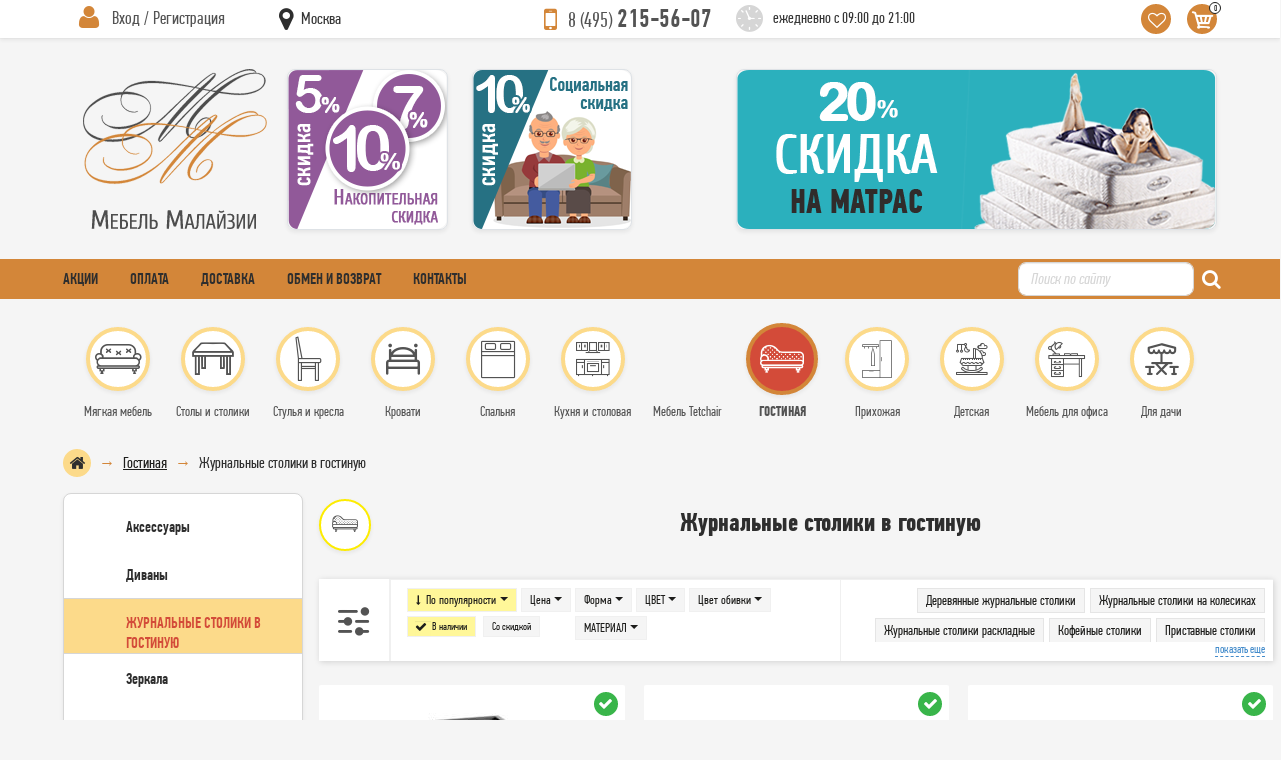

--- FILE ---
content_type: text/html; charset=UTF-8
request_url: https://mebel-malasii.ru/gostinaya/zhurnalnyye-stoliki
body_size: 47627
content:
<!DOCTYPE html>
<html lang="ru-RU">
<head>
    <meta charset="UTF-8"/>
    <meta http-equiv="x-ua-compatible" content="ie=edge">
    <meta name="viewport" content="width=device-width, initial-scale=1, shrink-to-fit=no">
    <title>Журнальные столики в гостиную  - купить в Москве в интернет-магазине Mebel-Malasii.Ru.</title>
    <link rel="icon" href="/favicon.ico" type="image/x-icon" />
    <link rel="shortcut icon" href="/favicon.ico" type="image/x-icon" />
    <link rel="preconnect" href="https://fonts.googleapis.com" />
    <link rel="preconnect" href="https://fonts.gstatic.com" crossorigin />
    <meta name="keywords" content="">
<meta name="description" content="Журнальные столики в гостиную купить по выгодной цене в интернет-магазине Mebel-Malasii.Ru. В наличии популярные новинки и лидеры продаж. Поиск по параметрам, удобное сравнение моделей и цен. Мебель с доставкой в Москве, звоните +7 (495) 215-56-07.">
<meta name="robots" content="index, follow">
<link href="https://mebel-malasii.ru/gostinaya/zhurnalnyye-stoliki" rel="canonical">
<link property="og:locale" content="ru_RU">
<link property="og:type" content="website">
<link property="og:sitename" content="Интернет-магазин мебели {appName}">
<link property="og:url" content="https://mebel-malasii.ru/gostinaya/zhurnalnyye-stoliki">
<link property="og:title" content="Журнальные столики в гостиную  - купить в Москве в интернет-магазине Mebel-Malasii.Ru.">
<link property="og:description" content="Журнальные столики в гостиную купить по выгодной цене в интернет-магазине Mebel-Malasii.Ru. В наличии популярные новинки и лидеры продаж. Поиск по параметрам, удобное сравнение моделей и цен. Мебель с доставкой в Москве, звоните +7 (495) 215-56-07.">
<link property="og:image" content="https://mebel-malasii.ru/catalog/catalogue/category-picture-main?name=zhurnalnyye-stoliki-v-gostinuyu&amp;id=2190&amp;i=1&amp;t=1636467344&amp;type=main&amp;w=1200&amp;h=1200&amp;f=webp&amp;hash=a06f482d6cd411989716e1d7831ccb89">
<link property="og:image:secure_url" content="https://mebel-malasii.ru/catalog/catalogue/category-picture-main?name=zhurnalnyye-stoliki-v-gostinuyu&amp;id=2190&amp;i=1&amp;t=1636467344&amp;type=main&amp;w=1200&amp;h=1200&amp;f=webp&amp;hash=a06f482d6cd411989716e1d7831ccb89">
<link href="/css/_bootstrap.css?v=1715509213" rel="stylesheet">
<link href="/assets/40a173c9/fancybox.css?v=1747155085" rel="preload" as="style" onload="this.rel=&quot;stylesheet&quot;">
<link href="/assets/47a15aa1/css/font-awesome.min.css?v=1718053715" rel="preload" as="style" onload="this.rel=&quot;stylesheet&quot;">
<link href="/css/font/icon/css/icomoon.css?v=1647459278" rel="stylesheet">
<link href="/css/header.css?v=1730637637" rel="stylesheet">
<link href="/css/menu-side.css?v=1729527071" rel="stylesheet">
<link href="/css/footer.css?v=1715509203" rel="stylesheet">
<link href="/css/style.css?v=1715509205" rel="stylesheet">
<link href="/css/catalog.css?v=1729527074" rel="stylesheet">
<link href="/css/cart.css?v=1715509208" rel="stylesheet">
<link href="/css/profile.css?v=1715509210" rel="stylesheet">
<link href="/css/loader.css?v=1715509210" rel="stylesheet">
<link href="/css/jQuery.Brazzers-Carousel.css?v=1742838169" rel="stylesheet">
<link href="/css/font/pf-din-text-comp-pro/pf-din-text-comp-pro.css?v=1647459278" rel="stylesheet">
<script>var filterRemoveButtons =     function () {
        jQuery("#catalog-filters").find('.__button_show').remove();
    };
var filterDrawButton =     function (buttonShowRow) {
        var button = $('<button type="submit" class="btn button-show __button_show">Показать</button>').appendTo(buttonShowRow);
        $(buttonShowRow).closest('form').ajaxSubmit({
            dataType : 'json',
            data : {'onlyCount' : 1},
            success : function(data){
                filterRemoveButtons();
                
                if (data.hasError)
                    var button = $('<button type="submit" class="btn button-danger __button_show" disabled><span class="count">'+data.error+'</span></button>').appendTo(buttonShowRow);
                else
                    var button = $('<button type="submit" class="btn button-show __button_show">Показать <span class="count">('+data.count+')</span></button>').appendTo(buttonShowRow);
            }
        });
    };
var product_list_init = function (){    $('.__product-list').children('li').eq(28).after($('<li class="tinkoff-buy-now"><noindex><a href="/about_credit/"><p class="mb-3 mt-3 ml-2"><img src="/images/tbank/tbank-logo.svg" class="img-fluid" style="width:100px;height:30px;" /></p><p class="buy-now m-2">В рассрочку удобнее</p><p class="m-2">Оформите на сайте за 2 минуты</p><p class="sotrudnik m-2 mt-5" style="margin-top: 150px !important;">0+, АО «Тинькофф Банк», лицензия №2673</p></a></noindex></li>'));
    $('.__product-list').children('li').eq(3).after($('<li class="tinkoff-bez-deneg p-2"><noindex><a href="/about_credit/"><p class="mb-3 mt-2 ml-1"><img src="/images/tbank/tbank-logo.svg" class="img-fluid" style="width:83px;height:26px;" /></p><p class="kupi mb-3">Рассрочка от Т-Банка</p><ul class="details"><li>За 2 минуты</li><li>От 3 до 36 месяцев</li><li>Сумма покупки от 3 000 до 200 000 руб</li><li>Достаточно только паспорта</li></ul></a></noindex></li>'));
    if ($.fn.matchHeight !== undefined) {
        $.each($('.__product-list'), function(key, list) {
            $(list).find('.__title').matchHeight({byRow: true});
        });
    }
    $(".__product-list img.lazy").Lazy();
    $(".__product-list .thumb-item").brazzersCarousel();

    /*$(".__product-list").children('li').hover(function() {
         var li = $(this);
         var id = li.data('key');
         var descr = li.find('#product_descr_short_' + id);
         
         if (! descr.hasClass('__with_description')) {
            $.ajax({
                url : descr.data('url'),
                method : 'get',
                success : function(data) {
                    descr.html(data);
                },
                error : function(err) {
                    if (err.status !== 200) {
                        window.console.log(err.status+' '+err.statusText);
                    }
                }
            });
             descr.addClass('__with_description');
         }
    });*/};</script>    <meta name="csrf-param" content="_csrf-mm">
<meta name="csrf-token" content="c8bEu7fO9x-VZNSh5jEH_ISzQHNWVYdHdjgvlfaUuNcxr4r134OfK-Yus8eTc1So_d8VJ3st63EZUGCh29HOog==">
</head>
<body>
    <header id="header">

    <section class="header-top shadow-sm">
        <div class="container">
            <div class="row no-gutters align-items-center justify-content-between flex-nowrap">

                <div class="col-45 col-md-20 mr-md-4 header-profile">
                    <div class="profile-menu-block __header_profile_li">

    
    <div class="header pl-2 pl-md-3"><button class="btn-hidden __open_profile_menu" data-parent=".__header_profile_li" data-body="#header-login"><u>Вход / Регистрация</u></button></div>
    <div class="body p-2 p-md-3" id="header-login">

        <form id="header-login-form" action="/signup/login" method="post" onsubmit="siteOverlayHide();loaderShow();">
<input type="hidden" name="_csrf-mm" value="c8bEu7fO9x-VZNSh5jEH_ISzQHNWVYdHdjgvlfaUuNcxr4r134OfK-Yus8eTc1So_d8VJ3st63EZUGCh29HOog==">
        <div class="form-group field-loginform-email required">

<input type="text" id="loginform-email" class="form-control" name="LoginForm[email]" placeholder="E-mail" aria-required="true">

<div class="invalid-feedback"></div>
</div>        <div class="form-group field-loginform-password required">

<input type="password" id="loginform-password" class="form-control" name="LoginForm[password]" placeholder="Пароль" aria-required="true">

<div class="invalid-feedback"></div>
</div>
        <div class="row">
            <div class="col-120 col-sm mr-2 mt-1 mb-1 small">
                <div class="form-group field-loginform-rememberme">
<div class="custom-control custom-checkbox">
<input type="hidden" name="LoginForm[rememberMe]" value="0"><input type="checkbox" id="loginform-rememberme" class="custom-control-input" name="LoginForm[rememberMe]" value="1" checked>
<label class="custom-control-label" for="loginform-rememberme">Запомнить</label>
<div class="invalid-feedback"></div>

</div>
</div>            </div>
            <div class="col-120 col-sm-auto mb-1 ml-sm-auto">
                <button type="submit" class="btn btn-default btn-sm px-4" name="login-button">Вход</button>            </div>
        </div>

        </form>
        <div class="row">
            <div class="col-120 col-sm mr-2 small"><i class="fa fa-caret-right mr-1 text-primary"></i> <a href="/signup/signup">Регистрация</a></div>
            <div class="col-120 col-sm-auto ml-sm-auto small"><i class="fa fa-caret-right mr-1 text-primary"></i> <a href="/signup/request-password-reset">Забыли пароль?</a></div>
        </div>

    </div>

</div>
                </div>
                <div class="col-40 col-md-10 align-self-start header-top-1" id="header-site-region">
                    <div class="select-region-block __chose_region">
                        <div class="header"><button class="btn-hidden __chose_region_open" data-parent=".__chose_region"><u><span class="region">Москва</span></u></button></div>
                        <div class="body __chose_region_body"></div>
                    </div>
                </div>
                <div class="col col-md-30 col-lg-15 mr-2 mr-md-4 header-region" id="header-site-region">
                                    </div>
                <div class="col-auto mr-4 header-phone d-none d-md-block"><a href="tel:+74952155607"><small>8 (495)</small> 215-56-07</a></div>
                <div class="col-auto header-work-time d-none d-lg-block"><span>ежедневно с 09:00 до 21:00</span></div>
                <div class="col-auto header-right-icons ml-auto">
                    <ul>
                        <li class="favourite"><button class="btn-hidden __open_favourite" onclick="window.location.href='/catalog/favorite/index';"></button></li>
                        <li class="to-basket __header_to_basket_li"><button type="button" class="btn-hidden __open_basket" data-parent=".__header_to_basket_li" data-body="#cart-panel"><span class="count __cart_count">0</span></button><div id="cart-panel" class="header-popup-block cart-panel __cart_panel"></div></li>
                    </ul>
                </div>

            </div>
        </div>
    </section>

    <section class="header-center">
        <div class="container">
            <div class="row no-gutters align-items-center justify-content-between">

                <div class="col-auto col-md-20 ml-md-3 mr-auto mr-md-3 header-center-1 py-2 py-md-0"><a href="/"><img src="/images/logo.svg" alt="" role="banner" /></a></div>

                <div class="col-auto mr-auto mr-md-4 header-phone d-md-none"><a href="tel:+74952155607" style="width:133px;height:29px;"><small>8 (495)</small> 215-56-07</a></div>
                <div class="col-auto header-work-time d-md-none"><span>ежедневно с 09:00 до 21:00</span></div>

                <div class="col d-none d-md-block">
                    <div class="row no-gutters align-items-center justify-content-between">
                        <div class="col-auto d-none d-xxl-block mr-4"><a href="/pred.html"><img class="menu-lazy img-fluid rounded border shadow-sm" alt="" data-src="/images/banners/header-basket-3.png"></a></div>
                        <div class="col-auto d-none d-xl-block mr-4"><a href="/pred.html"><img class="menu-lazy img-fluid rounded border shadow-sm" alt="" data-src="/images/banners/header-basket-5.png"></a></div>
                        <div class="col-auto d-none d-lg-block"><a href="/pred.html"><img class="menu-lazy img-fluid rounded border shadow-sm" alt="" data-src="/images/banners/header-basket-7.png"></a></div>
                        <div class="col-auto ml-auto"><a href="/pred.html"><img class="menu-lazy img-fluid rounded border shadow-sm" alt="" data-src="/images/banners/header-basket-10.png"></a></div>
                    </div>
                </div>

            </div>
        </div>
    </section>

    <section class="header-red-line">
        <div class="container">
            <div class="row no-gutters align-items-center justify-content-between">
                <nav class="col-auto mr-2 mr-md-auto header-red-menu">
                    <ul class="d-flex align-items-center"><li><a href="/pred.html">Акции</a></li>
<li><a href="/raz101.html">Оплата</a></li>
<li><a href="/raz105.html">Доставка</a></li>
<li class="d-none d-md-block"><a href="/raz123.html">Обмен и возврат</a></li>
<li><a href="/raz106.html">Контакты</a></li></ul>                </nav>
                
<div class="col col-md-auto search-block">
    <form action="/catalog/catalogue/search" method="get" class="d-flex align-content-center">
        <input type="text" name="keywords" class="form-control" placeholder="Поиск по сайту" />
        <button type="submit" class="btn-hidden ml-1 ml-md-2"><i class="fa fa-search text-white" style="width: 15px;height: 16px;"></i></button>
    </form>
</div>
                <div class="col-auto toggle-block ml-2 d-lg-none"><button class="menu-side-toggle" type="button" data-toggle="collapse" data-target="#top-menu-wrapper" aria-controls="top-menu-wrapper" aria-expanded="false"></button></div>
            </div>
        </div>
    </section>

    <div id="navbar" class="navbar navbar-expand-lg p-0 mb-3 mb-lg-0">
        <div class="container">
            <div class="collapse navbar-collapse no-gutters" id="top-menu-wrapper">
                <div class="col py-lg-4"><nav class="chapters-menu" role="navigation"><ul id="top-menu" class="chapters-icons"><li class="cat2009 children"><a href="/myagkaya-mebel"><u><span>Мягкая мебель</span></u></a>
<ul>
<li class="cat2053 children"><a href="/myagkaya-mebel/divany"><u><span>Диваны</span></u></a>
<ul>
<li class="cat2061"><a href="/myagkaya-mebel/divany/divany-iz-rotanga"><u><span>Диваны из ротанга</span></u></a></li>
<li class="cat2062"><a href="/myagkaya-mebel/divany/divany-transformery"><u><span>Диваны-трансформеры</span></u></a></li>
<li class="cat2065"><a href="/myagkaya-mebel/divany/modulnyye-divany"><u><span>Модульные диваны</span></u></a></li>
<li class="cat2064"><a href="/myagkaya-mebel/divany/pryamyye-divany"><u><span>Прямые диваны</span></u></a></li>
<li class="cat2066"><a href="/myagkaya-mebel/divany/raskladnyye-divany"><u><span>Раскладные диваны</span></u></a></li>
<li class="cat2067"><a href="/myagkaya-mebel/divany/uglovyye-divany"><u><span>Угловые диваны</span></u></a></li>
</ul>
</li>
<li class="cat2059"><a href="/myagkaya-mebel/kushetki"><u><span>Кушетки</span></u></a><div class='text-center mt-2'><img class="menu-lazy" alt="" data-src="/catalog/catalogue/category-picture-main?name=kushetki&amp;id=2059&amp;i=1&amp;t=1636456105&amp;type=main&amp;f=webp&amp;hash=24a4eb166856ff14d88e308f56c62977" style="max-width:100px;"></div></li>
<li class="cat2060"><a href="/myagkaya-mebel/takhty"><u><span>Тахты</span></u></a><div class='text-center mt-2'><img class="menu-lazy" alt="" data-src="/catalog/catalogue/category-picture-main?name=takhty&amp;id=2060&amp;i=1&amp;t=1636456287&amp;type=main&amp;f=webp&amp;hash=b7e48e87f98631520f491920e8afda33" style="max-width:100px;"></div></li>
<li class="cat2054 children"><a href="/myagkaya-mebel/kresla"><u><span>Мягкие кресла</span></u></a>
<ul>
<li class="cat2069"><a href="/myagkaya-mebel/kresla/derevyannyye-kresla"><u><span>Деревянные кресла</span></u></a></li>
<li class="cat2083"><a href="/myagkaya-mebel/kresla/komplekt-kresel"><u><span>Комплект кресел</span></u></a></li>
<li class="cat2079"><a href="/myagkaya-mebel/kresla/kresla-iz-rotanga"><u><span>Кресла из ротанга</span></u></a></li>
<li class="cat2081"><a href="/myagkaya-mebel/kresla/kresla-myagkiye"><u><span>Кресла мягкие</span></u></a></li>
<li class="cat2070"><a href="/myagkaya-mebel/kresla/kresla-s-metallicheskim-karkasom"><u><span>Кресла с металлическим каркасом</span></u></a></li>
<li class="cat2082"><a href="/myagkaya-mebel/kresla/kresla-krovati"><u><span>Кресла-кровати</span></u></a></li>
<li class="cat2080"><a href="/myagkaya-mebel/kresla/kreslo-reklayner"><u><span>Кресло реклайнер</span></u></a></li>
</ul>
</li>
<li class="cat2057"><a href="/myagkaya-mebel/kresla-meshki"><u><span>Кресла-мешки</span></u></a><div class='text-center mt-2'><img class="menu-lazy" alt="" data-src="/catalog/catalogue/category-picture-main?name=kresla-meshki&amp;id=2057&amp;i=1&amp;t=1636456400&amp;type=main&amp;f=webp&amp;hash=46240953fd62efefd95f795ddbd778d1" style="max-width:100px;"></div></li>
<li class="cat2056 children"><a href="/myagkaya-mebel/pufy"><u><span>Пуфы</span></u></a>
<ul>
<li class="cat2074"><a href="/myagkaya-mebel/pufy/detskiye-pufy"><u><span>Детские пуфы</span></u></a></li>
<li class="cat2076"><a href="/myagkaya-mebel/pufy/kruglyye-pufy"><u><span>Круглые пуфы</span></u></a></li>
<li class="cat2072"><a href="/myagkaya-mebel/pufy/puf-glayder"><u><span>Пуф-глайдер</span></u></a></li>
<li class="cat2073"><a href="/myagkaya-mebel/pufy/puf-sunduk"><u><span>Пуф-сундук</span></u></a></li>
<li class="cat2075"><a href="/myagkaya-mebel/pufy/pufy-so-spinkoy"><u><span>Пуфы со спинкой</span></u></a></li>
</ul>
</li>
</ul>
</li>
<li class="cat2012 children"><a href="/stoly-i-stoliki"><u><span>Столы и столики</span></u></a>
<ul>
<li class="cat2043 children"><a href="/stoly-i-stoliki/zhurnalnyye-stoliki"><u><span>Журнальные столики</span></u></a>
<ul>
<li class="cat2386"><a href="/stoly-i-stoliki/zhurnalnyye-stoliki/derevyannyye-zhurnalnyye-stoliki"><u><span>Деревянные журнальные столики</span></u></a></li>
<li class="cat2387"><a href="/stoly-i-stoliki/zhurnalnyye-stoliki/zhurnalnyye-stoliki-na-kolesikakh"><u><span>Журнальные столики на колесиках</span></u></a></li>
<li class="cat2388"><a href="/stoly-i-stoliki/zhurnalnyye-stoliki/zhurnalnyye-stoliki-raskladnyye"><u><span>Журнальные столики раскладные</span></u></a></li>
<li class="cat2389"><a href="/stoly-i-stoliki/zhurnalnyye-stoliki/kofeynyye-stoliki"><u><span>Кофейные столики</span></u></a></li>
<li class="cat2390"><a href="/stoly-i-stoliki/zhurnalnyye-stoliki/pristavnyye-stoliki"><u><span>Приставные столики</span></u></a></li>
<li class="cat2385"><a href="/stoly-i-stoliki/zhurnalnyye-stoliki/servirovochnyye-stoliki"><u><span>Сервировочные столики</span></u></a></li>
<li class="cat2391"><a href="/stoly-i-stoliki/zhurnalnyye-stoliki/steklyannyye-zhurnalnyye-stoliki"><u><span>Стеклянные журнальные столики</span></u></a></li>
</ul>
</li>
<li class="cat2007 children"><a href="/stoly-i-stoliki/obedennyye-gruppy"><u><span>Обеденные группы</span></u></a>
<ul>
<li class="cat2393"><a href="/stoly-i-stoliki/obedennyye-gruppy/c-kruglym-i-ovalnym-stolom"><u><span>C круглым и овальным столом</span></u></a></li>
<li class="cat2392"><a href="/stoly-i-stoliki/obedennyye-gruppy/derevyannyye-obedennyye-gruppy"><u><span>Деревянные обеденные группы</span></u></a></li>
<li class="cat2394"><a href="/stoly-i-stoliki/obedennyye-gruppy/obedennyye-gruppy-iz-rotanga"><u><span>Обеденные группы из ротанга</span></u></a></li>
<li class="cat2395"><a href="/stoly-i-stoliki/obedennyye-gruppy/obedennyye-gruppy-na-metallokarkase"><u><span>Обеденные группы на металлокаркасе</span></u></a></li>
<li class="cat2396"><a href="/stoly-i-stoliki/obedennyye-gruppy/obedennyye-gruppy-svetlykh-ottenkov"><u><span>Обеденные группы светлых оттенков</span></u></a></li>
<li class="cat2397"><a href="/stoly-i-stoliki/obedennyye-gruppy/obedennyye-gruppy-temnykh-ottenkov"><u><span>Обеденные группы тёмных оттенков</span></u></a></li>
<li class="cat2398"><a href="/stoly-i-stoliki/obedennyye-gruppy/steklyannyye-obedennyye-gruppy"><u><span>Стеклянные обеденные группы</span></u></a></li>
</ul>
</li>
<li class="cat2006 children"><a href="/stoly-i-stoliki/obedennyye-stoly"><u><span>Обеденные столы</span></u></a>
<ul>
<li class="cat2399"><a href="/stoly-i-stoliki/obedennyye-stoly/derevyannyy-stol"><u><span>Деревянные</span></u></a></li>
<li class="cat2400"><a href="/stoly-i-stoliki/obedennyye-stoly/steklyannyye-stoly"><u><span>Стеклянные</span></u></a></li>
<li class="cat2401"><a href="/stoly-i-stoliki/obedennyye-stoly/stoly-kruglyye"><u><span>Круглые</span></u></a></li>
<li class="cat2403"><a href="/stoly-i-stoliki/obedennyye-stoly/stoly-na-metallokarkase"><u><span>На металлокаркасе</span></u></a></li>
<li class="cat2404"><a href="/stoly-i-stoliki/obedennyye-stoly/stoly-razdvizhnyye"><u><span>Раздвижные</span></u></a></li>
<li class="cat2402"><a href="/stoly-i-stoliki/obedennyye-stoly/stoly-s-keramicheskoy-plitkoy"><u><span>С керамической плиткой</span></u></a></li>
<li class="cat2405"><a href="/stoly-i-stoliki/obedennyye-stoly/stoly-svetlykh-ottenkov"><u><span>Светлых оттенков</span></u></a></li>
<li class="cat2406"><a href="/stoly-i-stoliki/obedennyye-stoly/stoly-temnykh-ottenkov"><u><span>Темных оттенков</span></u></a></li>
<li class="cat2407"><a href="/stoly-i-stoliki/obedennyye-stoly/stoly-knizhka"><u><span>Столы-книжка</span></u></a></li>
</ul>
</li>
<li class="cat2048 children"><a href="/stoly-i-stoliki/pismennyye-stoly"><u><span>Письменные столы</span></u></a>
<ul>
<li class="cat2051"><a href="/stoly-i-stoliki/pismennyye-stoly/detskiye-pismennyye-stoly"><u><span>Детские письменные столы</span></u></a></li>
<li class="cat2050"><a href="/stoly-i-stoliki/pismennyye-stoly/stoly-byuro"><u><span>Столы-бюро</span></u></a></li>
<li class="cat2049"><a href="/stoly-i-stoliki/pismennyye-stoly/uglovyye"><u><span>Угловые</span></u></a></li>
</ul>
</li>
<li class="cat2040 children"><a href="/stoly-i-stoliki/stoly-detskiye"><u><span>Столы детские</span></u></a>
<ul>
<li class="cat2052"><a href="/stoly-i-stoliki/stoly-detskiye/party"><u><span>Парты</span></u></a></li>
</ul>
</li>
<li class="cat2042 children"><a href="/stoly-i-stoliki/stoly-kompyuternyye"><u><span>Столы компьютерные</span></u></a>
<ul>
<li class="cat2408"><a href="/stoly-i-stoliki/stoly-kompyuternyye/kompyuternyye-stoly-s-nadstroykoy"><u><span>Компьютерные столы с надстройкой</span></u></a></li>
<li class="cat2409"><a href="/stoly-i-stoliki/stoly-kompyuternyye/nadstroyki-dlya-stola"><u><span>Надстройки для стола</span></u></a></li>
<li class="cat2410"><a href="/stoly-i-stoliki/stoly-kompyuternyye/pryamyye-kompyuternyye-stoly"><u><span>Прямые компьютерные столы</span></u></a></li>
<li class="cat2411"><a href="/stoly-i-stoliki/stoly-kompyuternyye/stoly-dlya-noutbuka"><u><span>Столы для ноутбука</span></u></a></li>
<li class="cat2412"><a href="/stoly-i-stoliki/stoly-kompyuternyye/uglovyye-kompyuternyye-stoly"><u><span>Угловые компьютерные столы</span></u></a></li>
</ul>
</li>
<li class="cat2044 children"><a href="/stoly-i-stoliki/stoly-ofisnyye"><u><span>Столы офисные</span></u></a>
<ul>
<li class="cat2046"><a href="/stoly-i-stoliki/stoly-ofisnyye/rabochiy-stol"><u><span>Рабочий стол</span></u></a></li>
<li class="cat2047"><a href="/stoly-i-stoliki/stoly-ofisnyye/stol-v-peregovornuyu"><u><span>Стол в переговорную</span></u></a></li>
<li class="cat2045"><a href="/stoly-i-stoliki/stoly-ofisnyye/stol-rukovoditelya"><u><span>Стол руководителя</span></u></a></li>
</ul>
</li>
<li class="cat2041 children"><a href="/stoly-i-stoliki/tualetnyye-stoliki"><u><span>Туалетные столики</span></u></a>
<ul>
<li class="cat2415"><a href="/stoly-i-stoliki/tualetnyye-stoliki/konsoli"><u><span>Консоли</span></u></a></li>
<li class="cat2413"><a href="/stoly-i-stoliki/tualetnyye-stoliki/tualetnyye-stoliki-derevyannyye"><u><span>Туалетные столики деревянные</span></u></a></li>
<li class="cat2416"><a href="/stoly-i-stoliki/tualetnyye-stoliki/tualetnyye-stoliki-s-zerkalom"><u><span>Туалетные столики с зеркалом</span></u></a></li>
<li class="cat2414"><a href="/stoly-i-stoliki/tualetnyye-stoliki/tualetnyye-stoliki-s-metallicheskim-karkasom"><u><span>Туалетные столики с металлическим каркасом</span></u></a></li>
<li class="cat2417"><a href="/stoly-i-stoliki/tualetnyye-stoliki/tualetnyye-stoliki-s-otkidnoy-kryshkoy"><u><span>Туалетные столики с откидной крышкой</span></u></a></li>
</ul>
</li>
</ul>
</li>
<li class="cat2011 children"><a href="/stulya-i-kresla"><u><span>Стулья и кресла</span></u></a>
<ul>
<li class="cat2085 children"><a href="/stulya-i-kresla/stulya-obedennyye"><u><span>Стулья обеденные</span></u></a>
<ul>
<li class="cat2098"><a href="/stulya-i-kresla/stulya-obedennyye/derevyannyye-stulya"><u><span>Деревянные стулья</span></u></a></li>
<li class="cat2099"><a href="/stulya-i-kresla/stulya-obedennyye/metallicheskiye-stulya"><u><span>Металлические стулья</span></u></a></li>
<li class="cat2101"><a href="/stulya-i-kresla/stulya-obedennyye/myagkiye-stulya"><u><span>Мягкие стулья</span></u></a></li>
<li class="cat2100"><a href="/stulya-i-kresla/stulya-obedennyye/plastikovyye-stulya"><u><span>Пластиковые стулья</span></u></a></li>
</ul>
</li>
<li class="cat2084"><a href="/stulya-i-kresla/kresla-stulya"><u><span>Кресла-стулья</span></u></a><div class='text-center mt-2'><img class="menu-lazy" alt="" data-src="/catalog/catalogue/category-picture-main?name=kresla-stulya&amp;id=2084&amp;i=1&amp;t=1636464803&amp;type=main&amp;f=webp&amp;hash=0d4538f8df971f5dbb3b4d75f0fe1f04" style="max-width:100px;"></div></li>
<li class="cat2089 children"><a href="/stulya-i-kresla/myagkiye-kresla"><u><span>Мягкие кресла</span></u></a>
<ul>
<li class="cat2093"><a href="/stulya-i-kresla/myagkiye-kresla/beskarkasnyye-kresla"><u><span>Бескаркасные кресла</span></u></a></li>
<li class="cat2094"><a href="/stulya-i-kresla/myagkiye-kresla/dizaynerskiye-kresla"><u><span>Дизайнерские кресла</span></u></a></li>
<li class="cat2095"><a href="/stulya-i-kresla/myagkiye-kresla/kresla-iz-rotanga"><u><span>Кресла из ротанга</span></u></a></li>
<li class="cat2097"><a href="/stulya-i-kresla/myagkiye-kresla/reklaynery"><u><span>Реклайнеры</span></u></a></li>
</ul>
</li>
<li class="cat2086 children"><a href="/stulya-i-kresla/kresla-kompyuternyye"><u><span>Кресла компьютерные</span></u></a>
<ul>
<li class="cat2102"><a href="/stulya-i-kresla/kresla-kompyuternyye/geymerskiye"><u><span>Геймерские</span></u></a></li>
<li class="cat2107"><a href="/stulya-i-kresla/kresla-kompyuternyye/detskiye"><u><span>Детские</span></u></a></li>
<li class="cat2108"><a href="/stulya-i-kresla/kresla-kompyuternyye/dlya-doma"><u><span>Для дома</span></u></a></li>
<li class="cat2103"><a href="/stulya-i-kresla/kresla-kompyuternyye/kompyuternyye-stulya"><u><span>Компьютерные стулья</span></u></a></li>
<li class="cat2106"><a href="/stulya-i-kresla/kresla-kompyuternyye/dlya-rukovoditelya"><u><span>Для руководителя</span></u></a></li>
<li class="cat2105"><a href="/stulya-i-kresla/kresla-kompyuternyye/ofisnyye"><u><span>Офисные</span></u></a></li>
<li class="cat2104"><a href="/stulya-i-kresla/kresla-kompyuternyye/ergonomichnyye"><u><span>Эргономичные</span></u></a></li>
</ul>
</li>
<li class="cat2078 children"><a href="/stulya-i-kresla/kresla-kachalki"><u><span>Кресла-качалки</span></u></a>
<ul>
<li class="cat2110"><a href="/stulya-i-kresla/kresla-kachalki/glaydery"><u><span>Глайдеры</span></u></a></li>
<li class="cat2111"><a href="/stulya-i-kresla/kresla-kachalki/iz-rotanga"><u><span>Из ротанга</span></u></a></li>
<li class="cat2109"><a href="/stulya-i-kresla/kresla-kachalki/klassicheskiye"><u><span>Классические</span></u></a></li>
<li class="cat2113"><a href="/stulya-i-kresla/kresla-kachalki/na-karkase-iz-fanery"><u><span>На каркасе из фанеры</span></u></a></li>
<li class="cat2112"><a href="/stulya-i-kresla/kresla-kachalki/na-metallicheskom-karkase"><u><span>На металлическом каркасе</span></u></a></li>
</ul>
</li>
<li class="cat2087"><a href="/stulya-i-kresla/taburety"><u><span>Табуреты</span></u></a><div class='text-center mt-2'><img class="menu-lazy" alt="" data-src="/catalog/catalogue/category-picture-main?name=taburety&amp;id=2087&amp;i=1&amp;t=1636465019&amp;type=main&amp;f=webp&amp;hash=b373f137a33d354776908b80f6b77279" style="max-width:100px;"></div></li>
<li class="cat2088"><a href="/stulya-i-kresla/barnyye-stulya"><u><span>Барные стулья</span></u></a><div class='text-center mt-2'><img class="menu-lazy" alt="" data-src="/catalog/catalogue/category-picture-main?name=barnyye-stulya&amp;id=2088&amp;i=1&amp;t=1636464918&amp;type=main&amp;f=webp&amp;hash=c78e737bfebc4785c9f7f0a8e324a41f" style="max-width:100px;"></div></li>
</ul>
</li>
<li class="cat2010 children"><a href="/krovati-i-matrasy"><u><span>Кровати</span></u></a>
<ul>
<li class="cat2008 children"><a href="/krovati-i-matrasy/krovati"><u><span>Кровати</span></u></a>
<ul>
<li class="cat2020"><a href="/krovati-i-matrasy/krovati/dvuspalnyye"><u><span>Двуспальные</span></u></a></li>
<li class="cat2028"><a href="/krovati-i-matrasy/krovati/odnospalnyye"><u><span>Односпальные</span></u></a></li>
<li class="cat2026"><a href="/krovati-i-matrasy/krovati/polutoraspalnyye"><u><span>Полутораспальные</span></u></a></li>
</ul>
</li>
<li class="cat2027"><a href="/krovati-i-matrasy/krovati-s-podyemnym-mekhanizmom"><u><span>Кровати с подъемным механизмом</span></u></a><div class='text-center mt-2'><img class="menu-lazy" alt="" data-src="/catalog/catalogue/category-picture-main?name=krovati-s-podyemnym-mekhanizmom&amp;id=2027&amp;i=1&amp;t=1636465503&amp;type=main&amp;f=webp&amp;hash=ccca845a02087fbd40fb60a7bab4ef03" style="max-width:100px;"></div></li>
<li class="cat2029 children"><a href="/krovati-i-matrasy/raskladnyye-krovati"><u><span>Раскладные кровати</span></u></a>
<ul>
<li class="cat2023"><a href="/krovati-i-matrasy/raskladnyye-krovati/divany-krovati"><u><span>Диваны-кровати</span></u></a></li>
<li class="cat2030"><a href="/krovati-i-matrasy/raskladnyye-krovati/kresla-krovati"><u><span>Кресла-кровати</span></u></a></li>
</ul>
</li>
<li class="cat2021 children"><a href="/krovati-i-matrasy/krovati-dlya-podrostkov"><u><span>Кровати для подростков</span></u></a>
<ul>
<li class="cat2031"><a href="/krovati-i-matrasy/krovati-dlya-podrostkov/dvukhyarusnyye-krovati"><u><span>Двухъярусные кровати</span></u></a></li>
<li class="cat2034"><a href="/krovati-i-matrasy/krovati-dlya-podrostkov/krovati-igrushki"><u><span>Кровати-игрушки</span></u></a></li>
</ul>
</li>
<li class="cat2022 children"><a href="/krovati-i-matrasy/detskiye-krovatki"><u><span>Детские кроватки</span></u></a>
<ul>
<li class="cat2038"><a href="/krovati-i-matrasy/detskiye-krovatki/krovatka-s-mayatnikom"><u><span>Кроватка с маятником</span></u></a></li>
<li class="cat2035"><a href="/krovati-i-matrasy/detskiye-krovatki/krovatki-na-kolesikakh"><u><span>Кроватки на колесиках</span></u></a></li>
<li class="cat2037"><a href="/krovati-i-matrasy/detskiye-krovatki/lyulki-i-kolybeli"><u><span>Люльки и колыбели</span></u></a></li>
<li class="cat2036"><a href="/krovati-i-matrasy/detskiye-krovatki/krovat-transformer"><u><span>Кровать трансформер</span></u></a></li>
</ul>
</li>
<li class="cat2025"><a href="/krovati-i-matrasy/ortopedicheskiye-osnovaniya-i-komplektuyushchiye"><u><span>Ортопедические основания и комплектующие</span></u></a><div class='text-center mt-2'><img class="menu-lazy" alt="" data-src="/catalog/catalogue/category-picture-main?name=ortopedicheskiye-osnovaniya-i-komplektuyushchiye&amp;id=2025&amp;i=1&amp;t=1636466111&amp;type=main&amp;f=webp&amp;hash=6c2c5fa510aea7a99f282a7acfc948f3" style="max-width:100px;"></div></li>
</ul>
</li>
<li class="cat2016 children"><a href="/spalnya"><u><span>Спальня</span></u></a>
<ul>
<li class="cat2136 children"><a href="/spalnya/banketki-i-pufy"><u><span>Банкетки и пуфы</span></u></a>
<ul>
<li class="cat2137"><a href="/spalnya/banketki-i-pufy/banketki"><u><span>Банкетки </span></u></a></li>
<li class="cat2139"><a href="/spalnya/banketki-i-pufy/banketki-v-spalnyu"><u><span>Банкетки в спальню</span></u></a></li>
<li class="cat2140"><a href="/spalnya/banketki-i-pufy/banketki-skameyki"><u><span>Банкетки-скамейки</span></u></a></li>
<li class="cat2141"><a href="/spalnya/banketki-i-pufy/puf-glayder"><u><span>Пуф-глайдер</span></u></a></li>
<li class="cat2142"><a href="/spalnya/banketki-i-pufy/puf-sunduk"><u><span>Пуф-сундук</span></u></a></li>
<li class="cat2143"><a href="/spalnya/banketki-i-pufy/pufy"><u><span>Пуфы</span></u></a></li>
<li class="cat2144"><a href="/spalnya/banketki-i-pufy/pufy-detskiye"><u><span>Пуфы детские</span></u></a></li>
<li class="cat2145"><a href="/spalnya/banketki-i-pufy/pufy-kruglyye"><u><span>Пуфы круглые</span></u></a></li>
<li class="cat2146"><a href="/spalnya/banketki-i-pufy/pufy-so-spinkoy"><u><span>Пуфы со спинкой</span></u></a></li>
</ul>
</li>
<li class="cat2125 children"><a href="/spalnya/veshalki"><u><span>Вешалки для спальни</span></u></a>
<ul>
<li class="cat2126"><a href="/spalnya/veshalki/kostyumnyye-veshalki"><u><span>Костюмные вешалки в спальню</span></u></a></li>
<li class="cat2127"><a href="/spalnya/veshalki/napolnyye-veshalki"><u><span>Напольные вешалки в спальню</span></u></a></li>
<li class="cat2128"><a href="/spalnya/veshalki/nastennyye-veshalki"><u><span>Настенные вешалки в спальню</span></u></a></li>
</ul>
</li>
<li class="cat2159 children"><a href="/spalnya/zhurnalnyye-stoliki"><u><span>Журнальные столики для спальни</span></u></a>
<ul>
<li class="cat2161"><a href="/spalnya/zhurnalnyye-stoliki/derevyannyye-zhurnalnyye-stoliki"><u><span>Деревянные cтолики в спальню</span></u></a></li>
<li class="cat2162"><a href="/spalnya/zhurnalnyye-stoliki/zhurnalnyye-stoliki-na-kolesakh"><u><span>Журнальные столики на колесах </span></u></a></li>
<li class="cat2163"><a href="/spalnya/zhurnalnyye-stoliki/zhurnalnyye-stoliki-raskladnyye"><u><span>Журнальные столики раскладные </span></u></a></li>
<li class="cat2164"><a href="/spalnya/zhurnalnyye-stoliki/kofeynyye-stoliki"><u><span>Кофейные столики </span></u></a></li>
<li class="cat2165"><a href="/spalnya/zhurnalnyye-stoliki/pristavnyye-stoliki"><u><span>Приставные столики</span></u></a></li>
<li class="cat2160"><a href="/spalnya/zhurnalnyye-stoliki/servirovochnyye-stoliki"><u><span>Сервировочные столики </span></u></a></li>
<li class="cat2166"><a href="/spalnya/zhurnalnyye-stoliki/steklyannyye-zhurnalnyye-stoliki"><u><span>Стеклянные столики в спальню</span></u></a></li>
</ul>
</li>
<li class="cat2175 children"><a href="/spalnya/zerkala"><u><span>Зеркала для спальни</span></u></a>
<ul>
<li class="cat2176"><a href="/spalnya/zerkala/zerkala-v-rame"><u><span>Зеркала в раме</span></u></a></li>
<li class="cat2177"><a href="/spalnya/zerkala/zerkala-v-spalnyu"><u><span>Зеркала в спальню</span></u></a></li>
<li class="cat2179"><a href="/spalnya/zerkala/napolnyye-zerkala"><u><span>Напольные зеркала</span></u></a></li>
<li class="cat2180"><a href="/spalnya/zerkala/nastennyye-zerkala"><u><span>Настенные зеркала</span></u></a></li>
</ul>
</li>
<li class="cat2115 children"><a href="/spalnya/komody"><u><span>Комоды</span></u></a>
<ul>
<li class="cat2116"><a href="/spalnya/komody/vysokiye-komody"><u><span>Высокие комоды</span></u></a></li>
<li class="cat2124"><a href="/spalnya/komody/komod-bez-zerkala"><u><span>Комод без зеркала</span></u></a></li>
<li class="cat2117"><a href="/spalnya/komody/komod-s-zerkalom"><u><span>Комод с зеркалом </span></u></a></li>
<li class="cat2118"><a href="/spalnya/komody/komody-v-sovremennom-stile"><u><span>Комоды в современном стиле </span></u></a></li>
<li class="cat2119"><a href="/spalnya/komody/komody-iz-massiva"><u><span>Комоды из массива</span></u></a></li>
<li class="cat2120"><a href="/spalnya/komody/komody-na-nozhkakh"><u><span>Комоды на ножках</span></u></a></li>
<li class="cat2121"><a href="/spalnya/komody/nizkiye-komody"><u><span>Низкие комоды</span></u></a></li>
<li class="cat2122"><a href="/spalnya/komody/uzkiye-komody"><u><span>Узкие комоды</span></u></a></li>
<li class="cat2123"><a href="/spalnya/komody/shirokiye-komody"><u><span>Широкие комоды</span></u></a></li>
</ul>
</li>
<li class="cat2147 children"><a href="/spalnya/krovati"><u><span>Кровати </span></u></a>
<ul>
<li class="cat2148"><a href="/spalnya/krovati/dvuspalnaya-krovat"><u><span>Двуспальная кровать </span></u></a></li>
<li class="cat2153"><a href="/spalnya/krovati/dvukhyarusnaya-krovat"><u><span>Двухъярусная кровать </span></u></a></li>
<li class="cat2154"><a href="/spalnya/krovati/derevyannaya-krovat"><u><span>Деревянная кровать </span></u></a></li>
<li class="cat2155"><a href="/spalnya/krovati/kovannaya-krovat"><u><span>Кованная кровать </span></u></a></li>
<li class="cat2156"><a href="/spalnya/krovati/kresla-krovati"><u><span>Кресла-кровати </span></u></a></li>
<li class="cat2157"><a href="/spalnya/krovati/krovati-raskladnyye"><u><span>Кровати раскладные </span></u></a></li>
<li class="cat2150"><a href="/spalnya/krovati/krovati-s-podyemnym-mekhanizmom"><u><span>Кровати с подъемным механизмом</span></u></a></li>
<li class="cat2151"><a href="/spalnya/krovati/krovat-s-matrasom"><u><span>Кровать с матрасом </span></u></a></li>
<li class="cat2152"><a href="/spalnya/krovati/odnospalnaya-krovat"><u><span>Односпальная кровать </span></u></a></li>
<li class="cat2158"><a href="/spalnya/krovati/ortopedicheskiye-osnovaniya-i-komplektuyushchiye"><u><span>Ортопедические основания и комплектующие </span></u></a></li>
<li class="cat2149"><a href="/spalnya/krovati/polutorospalnaya-krovat"><u><span>Полутороспальная кровать </span></u></a></li>
</ul>
</li>
<li class="cat2167 children"><a href="/spalnya/matrasy-drema"><u><span>Матрасы &quot;ДРЕМА&quot;</span></u></a>
<ul>
<li class="cat2174"><a href="/spalnya/matrasy-drema/classic-dream"><u><span>Classic Dream</span></u></a></li>
<li class="cat2168"><a href="/spalnya/matrasy-drema/dream-pro"><u><span>Dream PRO</span></u></a></li>
<li class="cat2172"><a href="/spalnya/matrasy-drema/duet-dream-512-shtm2"><u><span>Duet Dream: 512 шт/м2</span></u></a></li>
<li class="cat2169"><a href="/spalnya/matrasy-drema/etalon-dream-256-shtm2"><u><span>Etalon Dream: 256 шт/м2</span></u></a></li>
<li class="cat2171"><a href="/spalnya/matrasy-drema/maxi-dream-1000-shtm2"><u><span>Maxi Dream: 1000 шт/м2</span></u></a></li>
<li class="cat2170"><a href="/spalnya/matrasy-drema/multi-dream-530-shtm2"><u><span>Multi Dream: 530 шт/м2</span></u></a></li>
<li class="cat2173"><a href="/spalnya/matrasy-drema/regular-dream-164-shtm2"><u><span>Regular Dream: 164 шт/м2</span></u></a></li>
</ul>
</li>
<li class="cat2129 children"><a href="/spalnya/tualetnyye-stoliki"><u><span>Туалетные столики в спальню</span></u></a>
<ul>
<li class="cat2132"><a href="/spalnya/tualetnyye-stoliki/konsoli"><u><span>Консоли</span></u></a></li>
<li class="cat2130"><a href="/spalnya/tualetnyye-stoliki/tualetnyye-stoliki-derevyannyye"><u><span>Туалетные столики деревянные</span></u></a></li>
<li class="cat2133"><a href="/spalnya/tualetnyye-stoliki/tualetnyye-stoliki-s-zerkalom"><u><span>Туалетные столики с зеркалом</span></u></a></li>
<li class="cat2131"><a href="/spalnya/tualetnyye-stoliki/tualetnyye-stoliki-s-metallicheskim-karkasom"><u><span>Туалетные столики с металлическим каркасом</span></u></a></li>
<li class="cat2134"><a href="/spalnya/tualetnyye-stoliki/tualetnyye-stoliki-s-otkidnoy-kryshkoy"><u><span>Туалетные столики с откидной крышкой </span></u></a></li>
</ul>
</li>
<li class="cat2181 children"><a href="/spalnya/tumby-prikrovatnyye"><u><span>Тумбы прикроватные </span></u></a>
<ul>
<li class="cat2184"><a href="/spalnya/tumby-prikrovatnyye/kovannyye-prikrovatnyye-tumby"><u><span>Кованные прикроватные тумбы</span></u></a></li>
<li class="cat2185"><a href="/spalnya/tumby-prikrovatnyye/prikrovatnyye-stoliki"><u><span>Прикроватные столики</span></u></a></li>
<li class="cat2182"><a href="/spalnya/tumby-prikrovatnyye/tumby-prikrovatnyye-derevyannyye"><u><span>Тумбы прикроватные деревянные</span></u></a></li>
<li class="cat2183"><a href="/spalnya/tumby-prikrovatnyye/tumby-prikrovatnyye-na-nozhkakh"><u><span>Тумбы прикроватные на ножках</span></u></a></li>
</ul>
</li>
<li class="cat2135"><a href="/spalnya/shirma"><u><span>Ширма</span></u></a><div class='text-center mt-2'><img class="menu-lazy" alt="" data-src="/catalog/catalogue/category-picture-main?name=shirma&amp;id=2135&amp;i=1&amp;t=1636466755&amp;type=main&amp;f=webp&amp;hash=edb78751fe44d29a4d485faf66a95273" style="max-width:100px;"></div></li>
</ul>
</li>
<li class="cat2017 children"><a href="/kukhnya-i-stolovaya"><u><span>Кухня и столовая</span></u></a>
<ul>
<li class="cat2498"><a href="/kukhnya-i-stolovaya/aksessuary-dlya-kukhni"><u><span>Аксессуары для кухни</span></u></a><div class='text-center mt-2'><img class="menu-lazy" alt="" data-src="/catalog/catalogue/category-picture-main?name=aksessuary-dlya-kukhni&amp;id=2498&amp;i=1&amp;t=1636555234&amp;type=main&amp;f=webp&amp;hash=9036c70e92710589c2999b3b35b01b30" style="max-width:100px;"></div></li>
<li class="cat2068"><a href="/kukhnya-i-stolovaya/kukhonnyye-divany"><u><span>Кухонные диваны</span></u></a><div class='text-center mt-2'><img class="menu-lazy" alt="" data-src="/catalog/catalogue/category-picture-main?name=kukhonnyye-divany&amp;id=2068&amp;i=1&amp;t=1636467016&amp;type=main&amp;f=webp&amp;hash=b095cb4355364f233bd6c564f13f8c46" style="max-width:100px;"></div></li>
<li class="cat2019 children"><a href="/kukhnya-i-stolovaya/kukhonnyye-stoly"><u><span>Кухонные столы</span></u></a>
<ul>
<li class="cat2470"><a href="/kukhnya-i-stolovaya/kukhonnyye-stoly/derevyannyy-stol"><u><span>Деревянные</span></u></a></li>
<li class="cat2471"><a href="/kukhnya-i-stolovaya/kukhonnyye-stoly/steklyannyye-stoly"><u><span>Стеклянные</span></u></a></li>
<li class="cat2472"><a href="/kukhnya-i-stolovaya/kukhonnyye-stoly/stoly-kruglyye"><u><span>Круглые</span></u></a></li>
<li class="cat2484"><a href="/kukhnya-i-stolovaya/kukhonnyye-stoly/stoly-na-metallokarkase"><u><span>На металлическом каркасе</span></u></a></li>
<li class="cat2485"><a href="/kukhnya-i-stolovaya/kukhonnyye-stoly/stoly-razdvizhnyye"><u><span>Раздвижные</span></u></a></li>
<li class="cat2473"><a href="/kukhnya-i-stolovaya/kukhonnyye-stoly/stoly-s-keramicheskoy-plitkoy"><u><span>С керамической плиткой</span></u></a></li>
<li class="cat2486"><a href="/kukhnya-i-stolovaya/kukhonnyye-stoly/stoly-svetlykh-ottenkov"><u><span>Светлые</span></u></a></li>
<li class="cat2487"><a href="/kukhnya-i-stolovaya/kukhonnyye-stoly/stoly-temnykh-ottenkov"><u><span>Темные</span></u></a></li>
<li class="cat2488"><a href="/kukhnya-i-stolovaya/kukhonnyye-stoly/stoly-knizhka"><u><span>Столы-книжка</span></u></a></li>
</ul>
</li>
<li class="cat2091 children"><a href="/kukhnya-i-stolovaya/kukhonnyye-stulya"><u><span>Кухонные стулья</span></u></a>
<ul>
<li class="cat2489"><a href="/kukhnya-i-stolovaya/kukhonnyye-stulya/barnyye-stulya"><u><span>Барные стулья на кухню</span></u></a></li>
<li class="cat2490"><a href="/kukhnya-i-stolovaya/kukhonnyye-stulya/derevyannyye-stulya"><u><span>Деревянные стулья</span></u></a></li>
<li class="cat2491"><a href="/kukhnya-i-stolovaya/kukhonnyye-stulya/metallicheskiye-stulya"><u><span>Металлические стулья</span></u></a></li>
<li class="cat2493"><a href="/kukhnya-i-stolovaya/kukhonnyye-stulya/myagkiye-stulya-2"><u><span>Мягкие стулья</span></u></a></li>
<li class="cat2494"><a href="/kukhnya-i-stolovaya/kukhonnyye-stulya/plastikovyye-stulya"><u><span>Пластиковые стулья</span></u></a></li>
<li class="cat2495"><a href="/kukhnya-i-stolovaya/kukhonnyye-stulya/skami-uglovyye"><u><span>Скамьи угловые</span></u></a></li>
<li class="cat2496"><a href="/kukhnya-i-stolovaya/kukhonnyye-stulya/taburet"><u><span>Табурет</span></u></a></li>
</ul>
</li>
<li class="cat2090 children"><a href="/kukhnya-i-stolovaya/stolovyye-gruppy"><u><span>Столовые группы</span></u></a>
<ul>
<li class="cat2478"><a href="/kukhnya-i-stolovaya/stolovyye-gruppy/c-kruglym-i-ovalnym-stolom"><u><span>C круглым и овальным столом</span></u></a></li>
<li class="cat2477"><a href="/kukhnya-i-stolovaya/stolovyye-gruppy/derevyannyye-obedennyye-gruppy"><u><span>Деревянные обеденные группы</span></u></a></li>
<li class="cat2092"><a href="/kukhnya-i-stolovaya/stolovyye-gruppy/kukhonnyye-ugolki"><u><span>Кухонные уголки</span></u></a></li>
<li class="cat2479"><a href="/kukhnya-i-stolovaya/stolovyye-gruppy/obedennyye-gruppy-iz-rotanga"><u><span>Обеденные группы из ротанга</span></u></a></li>
<li class="cat2480"><a href="/kukhnya-i-stolovaya/stolovyye-gruppy/obedennyye-gruppy-na-metallokarkase"><u><span>Обеденные группы на металлокаркасе</span></u></a></li>
<li class="cat2481"><a href="/kukhnya-i-stolovaya/stolovyye-gruppy/obedennyye-gruppy-svetlykh-ottenkov"><u><span>Обеденные группы светлых оттенков</span></u></a></li>
<li class="cat2482"><a href="/kukhnya-i-stolovaya/stolovyye-gruppy/obedennyye-gruppy-temnykh-ottenkov"><u><span>Обеденные группы тёмных оттенков</span></u></a></li>
<li class="cat2483"><a href="/kukhnya-i-stolovaya/stolovyye-gruppy/steklyannyye-obedennyye-gruppy"><u><span>Стеклянные обеденные группы</span></u></a></li>
</ul>
</li>
</ul>
</li>
<li class="cat2583"><a href="/mebel-tetchair"><u><span>Мебель Tetchair</span></u></a></li>
<li class="cat2015 children active"><a href="/gostinaya"><u><span>Гостиная</span></u></a>
<ul>
<li class="cat2196 children"><a href="/gostinaya/aksessuary"><u><span>Аксессуары</span></u></a>
<ul>
<li class="cat2252"><a href="/gostinaya/aksessuary/vazasvetilniki"><u><span>Ваза/Светильники</span></u></a></li>
<li class="cat2253"><a href="/gostinaya/aksessuary/kover"><u><span>Ковер</span></u></a></li>
<li class="cat2254"><a href="/gostinaya/aksessuary/podsvechniki"><u><span>Подсвечники</span></u></a></li>
<li class="cat2255"><a href="/gostinaya/aksessuary/posterypanno"><u><span>Постеры/Панно</span></u></a></li>
<li class="cat2256"><a href="/gostinaya/aksessuary/tekstil-dlya-doma"><u><span>Текстиль для дома</span></u></a></li>
<li class="cat2257"><a href="/gostinaya/aksessuary/figurki"><u><span>Фигурки</span></u></a></li>
<li class="cat2258"><a href="/gostinaya/aksessuary/fotoramki"><u><span>Фоторамки</span></u></a></li>
<li class="cat2499"><a href="/gostinaya/aksessuary/tsvety"><u><span>Цветы</span></u></a></li>
<li class="cat2259"><a href="/gostinaya/aksessuary/chasy"><u><span>Часы</span></u></a></li>
</ul>
</li>
<li class="cat2191 children"><a href="/gostinaya/divany"><u><span>Диваны </span></u></a>
<ul>
<li class="cat2223"><a href="/gostinaya/divany/divany-transformery"><u><span>Диваны трансформеры</span></u></a></li>
<li class="cat2224"><a href="/gostinaya/divany/divany-krovati"><u><span>Диваны-кровати</span></u></a></li>
<li class="cat2225"><a href="/gostinaya/divany/kozhanyye-divany"><u><span>Кожаные диваны</span></u></a></li>
<li class="cat2226"><a href="/gostinaya/divany/kushetki"><u><span>Кушетки</span></u></a></li>
<li class="cat2227"><a href="/gostinaya/divany/modulnyye-divany"><u><span>Модульные диваны</span></u></a></li>
<li class="cat2228"><a href="/gostinaya/divany/pryamyye-divany"><u><span>Прямые диваны</span></u></a></li>
<li class="cat2229"><a href="/gostinaya/divany/raskladnyye-divany"><u><span>Раскладные диваны</span></u></a></li>
<li class="cat2230"><a href="/gostinaya/divany/uglovyye-divany"><u><span>Угловые диваны</span></u></a></li>
</ul>
</li>
<li class="cat2190 children active"><span><u><span>Журнальные столики в гостиную</span></u></span>
<ul>
<li class="cat2217"><a href="/gostinaya/zhurnalnyye-stoliki/derevyannyye-zhurnalnyye-stoliki"><u><span>Деревянные журнальные столики</span></u></a></li>
<li class="cat2218"><a href="/gostinaya/zhurnalnyye-stoliki/zhurnalnyye-stoliki-na-kolesikakh"><u><span>Журнальные столики на колесиках</span></u></a></li>
<li class="cat2219"><a href="/gostinaya/zhurnalnyye-stoliki/zhurnalnyye-stoliki-raskladnyye"><u><span>Журнальные столики раскладные</span></u></a></li>
<li class="cat2220"><a href="/gostinaya/zhurnalnyye-stoliki/kofeynyye-stoliki"><u><span>Кофейные столики</span></u></a></li>
<li class="cat2221"><a href="/gostinaya/zhurnalnyye-stoliki/pristavnyye-stoliki"><u><span>Приставные столики</span></u></a></li>
<li class="cat2216"><a href="/gostinaya/zhurnalnyye-stoliki/servirovochnyye-stoliki"><u><span>Сервировочные столики</span></u></a></li>
<li class="cat2222"><a href="/gostinaya/zhurnalnyye-stoliki/steklyannyye-zhurnalnyye-stoliki"><u><span>Стеклянные журнальные столики</span></u></a></li>
</ul>
</li>
<li class="cat2192 children"><a href="/gostinaya/zerkala"><u><span>Зеркала</span></u></a>
<ul>
<li class="cat2231"><a href="/gostinaya/zerkala/zerkala-v-rame"><u><span>Зеркала в раме</span></u></a></li>
<li class="cat2232"><a href="/gostinaya/zerkala/napolnyye-zerkala"><u><span>Напольные зеркала</span></u></a></li>
<li class="cat2233"><a href="/gostinaya/zerkala/nastennyye-zerkala"><u><span>Настенные зеркала</span></u></a></li>
</ul>
</li>
<li class="cat2189 children"><a href="/gostinaya/kaminy"><u><span>Камины</span></u></a>
<ul>
<li class="cat2203"><a href="/gostinaya/kaminy/3d-elektrokaminy"><u><span>3D электрокамины</span></u></a></li>
<li class="cat2204"><a href="/gostinaya/kaminy/aksessuary-dlya-kaminov"><u><span>Аксессуары для каминов</span></u></a></li>
<li class="cat2205"><a href="/gostinaya/kaminy/derevyannyye-portaly"><u><span>Деревянные порталы</span></u></a></li>
<li class="cat2206"><a href="/gostinaya/kaminy/drovyanyye-kaminy"><u><span>Дровяные камины</span></u></a></li>
<li class="cat2207"><a href="/gostinaya/kaminy/kamennyye-portaly"><u><span>Каменные порталы</span></u></a></li>
<li class="cat2208"><a href="/gostinaya/kaminy/lineynyye-ochagi"><u><span>Линейные очаги</span></u></a></li>
<li class="cat2209"><a href="/gostinaya/kaminy/lineynyye-portaly"><u><span>Линейные порталы</span></u></a></li>
<li class="cat2210"><a href="/gostinaya/kaminy/pechi"><u><span>Печи</span></u></a></li>
<li class="cat2211"><a href="/gostinaya/kaminy/portaly"><u><span>Порталы</span></u></a></li>
<li class="cat2212"><a href="/gostinaya/kaminy/uglovyye-portaly"><u><span>Угловые порталы</span></u></a></li>
<li class="cat2213"><a href="/gostinaya/kaminy/shirokiye-ochagi"><u><span>Широкие очаги</span></u></a></li>
<li class="cat2214"><a href="/gostinaya/kaminy/elektrokaminy"><u><span>Электрокамины</span></u></a></li>
<li class="cat2215"><a href="/gostinaya/kaminy/elektroochagi"><u><span>Электроочаги</span></u></a></li>
</ul>
</li>
<li class="cat2195 children"><a href="/gostinaya/kresla"><u><span>Кресла </span></u></a>
<ul>
<li class="cat2251"><a href="/gostinaya/kresla/komplekt-kresel"><u><span>Комплект кресел</span></u></a></li>
<li class="cat2244"><a href="/gostinaya/kresla/kresla-derevyannyye"><u><span>Кресла деревянные</span></u></a></li>
<li class="cat2246"><a href="/gostinaya/kresla/kresla-iz-rotanga"><u><span>Кресла из ротанга</span></u></a></li>
<li class="cat2249"><a href="/gostinaya/kresla/kresla-myagkiye"><u><span>Кресла мягкие</span></u></a></li>
<li class="cat2247"><a href="/gostinaya/kresla/kresla-reklayner"><u><span>Кресла реклайнер</span></u></a></li>
<li class="cat2245"><a href="/gostinaya/kresla/kresla-s-metallicheskim-karkasom"><u><span>Кресла с металлическим каркасом</span></u></a></li>
<li class="cat2248"><a href="/gostinaya/kresla/kresla-krovati"><u><span>Кресла-кровати</span></u></a></li>
<li class="cat2250"><a href="/gostinaya/kresla/kresla-stulya"><u><span>Кресла-стулья</span></u></a></li>
</ul>
</li>
<li class="cat2193 children"><a href="/gostinaya/myagkaya-mebel"><u><span>Мягкая мебель </span></u></a>
<ul>
<li class="cat2238"><a href="/gostinaya/myagkaya-mebel/kreslo"><u><span>Кресло</span></u></a></li>
</ul>
</li>
<li class="cat2188"><a href="/gostinaya/podstavka-dlya-tsvetov"><u><span>Подставка для цветов</span></u></a><div class='text-center mt-2'><img class="menu-lazy" alt="" data-src="/catalog/catalogue/category-picture-main?name=podstavka-dlya-tsvetov&amp;id=2188&amp;i=1&amp;t=1636467593&amp;type=main&amp;f=webp&amp;hash=1916e9c0d3feaf83f756b6dcda3f1ec7" style="max-width:100px;"></div></li>
<li class="cat2194 children"><a href="/gostinaya/tumby-pod-televizor"><u><span>Тумбы под телевизор </span></u></a>
<ul>
<li class="cat2240"><a href="/gostinaya/tumby-pod-televizor/derevyannyye-tv-tumby"><u><span>Деревянные ТВ тумбы</span></u></a></li>
<li class="cat2241"><a href="/gostinaya/tumby-pod-televizor/steklyannyye-tv-tumby"><u><span>Стеклянные ТВ тумбы</span></u></a></li>
<li class="cat2242"><a href="/gostinaya/tumby-pod-televizor/stenki-pod-televizor"><u><span>Стенки под телевизор</span></u></a></li>
<li class="cat2243"><a href="/gostinaya/tumby-pod-televizor/tv-podstavki"><u><span>ТВ подставки</span></u></a></li>
</ul>
</li>
<li class="cat2187 children"><a href="/gostinaya/shkafy-i-servanty"><u><span>Шкафы и серванты</span></u></a>
<ul>
<li class="cat2199"><a href="/gostinaya/shkafy-i-servanty/vitrina"><u><span>Витрина</span></u></a></li>
<li class="cat2200"><a href="/gostinaya/shkafy-i-servanty/servanty-i-bufety"><u><span>Серванты и буфеты</span></u></a></li>
<li class="cat2198"><a href="/gostinaya/shkafy-i-servanty/shkafy"><u><span>Шкафы</span></u></a></li>
<li class="cat2201"><a href="/gostinaya/shkafy-i-servanty/shkafy-knizhnyye"><u><span>Шкафы книжные</span></u></a></li>
<li class="cat2202"><a href="/gostinaya/shkafy-i-servanty/shkafy-platyanyye"><u><span>Шкафы платяные</span></u></a></li>
<li class="cat2197"><a href="/gostinaya/shkafy-i-servanty/shkafy-kupe"><u><span>Шкафы-купе</span></u></a></li>
</ul>
</li>
</ul>
</li>
<li class="cat2014 children"><a href="/prikhozhaya"><u><span>Прихожая</span></u></a>
<ul>
<li class="cat2267 children"><a href="/prikhozhaya/aksessuary"><u><span>Аксессуары</span></u></a>
<ul>
<li class="cat2301"><a href="/prikhozhaya/aksessuary/vazasvetilniki"><u><span>Ваза/Светильники</span></u></a></li>
<li class="cat2302"><a href="/prikhozhaya/aksessuary/podsvechniki"><u><span>Подсвечники</span></u></a></li>
<li class="cat2303"><a href="/prikhozhaya/aksessuary/podstavka-dlya-zontov"><u><span>Подставка для зонтов</span></u></a></li>
<li class="cat2304"><a href="/prikhozhaya/aksessuary/polki"><u><span>Полки</span></u></a></li>
<li class="cat2305"><a href="/prikhozhaya/aksessuary/posterypanno"><u><span>Постеры/Панно</span></u></a></li>
<li class="cat2306"><a href="/prikhozhaya/aksessuary/figurki"><u><span>Фигурки</span></u></a></li>
<li class="cat2307"><a href="/prikhozhaya/aksessuary/chasy"><u><span>Часы</span></u></a></li>
</ul>
</li>
<li class="cat2265 children"><a href="/prikhozhaya/banketki-i-pufy"><u><span>Банкетки и пуфы</span></u></a>
<ul>
<li class="cat2293"><a href="/prikhozhaya/banketki-i-pufy/banketki"><u><span>Банкетки</span></u></a></li>
<li class="cat2294"><a href="/prikhozhaya/banketki-i-pufy/banketki-v-prikhozhuyu"><u><span>Банкетки в прихожую</span></u></a></li>
<li class="cat2295"><a href="/prikhozhaya/banketki-i-pufy/banketki-skameyki"><u><span>Банкетки-скамейки</span></u></a></li>
<li class="cat2296"><a href="/prikhozhaya/banketki-i-pufy/puf-sunduk"><u><span>Пуф-сундук</span></u></a></li>
<li class="cat2297"><a href="/prikhozhaya/banketki-i-pufy/pufy"><u><span>Пуфы</span></u></a></li>
<li class="cat2298"><a href="/prikhozhaya/banketki-i-pufy/pufy-kruglyye"><u><span>Пуфы круглые</span></u></a></li>
<li class="cat2299"><a href="/prikhozhaya/banketki-i-pufy/pufy-so-spinkoy"><u><span>Пуфы со спинкой</span></u></a></li>
</ul>
</li>
<li class="cat2260 children"><a href="/prikhozhaya/veshalki"><u><span>Вешалки </span></u></a>
<ul>
<li class="cat2268"><a href="/prikhozhaya/veshalki/kostyumnyye-veshalki"><u><span>Костюмные вешалки</span></u></a></li>
<li class="cat2269"><a href="/prikhozhaya/veshalki/napolnyye-veshalki"><u><span>Напольные вешалки</span></u></a></li>
<li class="cat2270"><a href="/prikhozhaya/veshalki/nastennyye-veshalki"><u><span>Настенные вешалки</span></u></a></li>
</ul>
</li>
<li class="cat2262 children"><a href="/prikhozhaya/zerkala"><u><span>Зеркала</span></u></a>
<ul>
<li class="cat2277"><a href="/prikhozhaya/zerkala/zerkala-v-rame"><u><span>Зеркала в раме</span></u></a></li>
<li class="cat2278"><a href="/prikhozhaya/zerkala/zerkala-dlya-prikhozhey"><u><span>Зеркала для прихожей</span></u></a></li>
<li class="cat2279"><a href="/prikhozhaya/zerkala/napolnyye-zerkala"><u><span>Напольные зеркала</span></u></a></li>
<li class="cat2280"><a href="/prikhozhaya/zerkala/nastennyye-zerkala"><u><span>Настенные зеркала</span></u></a></li>
</ul>
</li>
<li class="cat2263 children"><a href="/prikhozhaya/komody"><u><span>Комоды</span></u></a>
<ul>
<li class="cat2281"><a href="/prikhozhaya/komody/vysokiye-komody"><u><span>Высокие комоды</span></u></a></li>
<li class="cat2289"><a href="/prikhozhaya/komody/komod-bez-zerkala"><u><span>Комод без зеркала</span></u></a></li>
<li class="cat2282"><a href="/prikhozhaya/komody/komod-s-zerkalom"><u><span>Комод с зеркалом</span></u></a></li>
<li class="cat2283"><a href="/prikhozhaya/komody/komody-v-sovremennom-stile"><u><span>Комоды в современном стиле</span></u></a></li>
<li class="cat2284"><a href="/prikhozhaya/komody/komody-iz-massiva"><u><span>Комоды из массива</span></u></a></li>
<li class="cat2285"><a href="/prikhozhaya/komody/komody-na-nozhkakh"><u><span>Комоды на ножках</span></u></a></li>
<li class="cat2286"><a href="/prikhozhaya/komody/nizkiye-komody"><u><span>Низкие комоды</span></u></a></li>
<li class="cat2287"><a href="/prikhozhaya/komody/uzkiye-komody"><u><span>Узкие комоды</span></u></a></li>
<li class="cat2288"><a href="/prikhozhaya/komody/shirokiye-komody"><u><span>Широкие комоды</span></u></a></li>
</ul>
</li>
<li class="cat2266 children"><a href="/prikhozhaya/korpusnaya-mebel"><u><span>Корпусная мебель </span></u></a>
<ul>
<li class="cat2300"><a href="/prikhozhaya/korpusnaya-mebel/prikhozhiye"><u><span>Прихожие</span></u></a></li>
</ul>
</li>
<li class="cat2261 children"><a href="/prikhozhaya/obuvnitsy"><u><span>Обувницы</span></u></a>
<ul>
<li class="cat2271"><a href="/prikhozhaya/obuvnitsy/obuvnitsy-s-zerkalom"><u><span>Обувницы с зеркалом</span></u></a></li>
<li class="cat2274"><a href="/prikhozhaya/obuvnitsy/obuvnitsy-s-sidenyem"><u><span>Обувницы с сиденьем</span></u></a></li>
<li class="cat2276"><a href="/prikhozhaya/obuvnitsy/obuvnyye-shkafy"><u><span>Обувные шкафы</span></u></a></li>
<li class="cat2272"><a href="/prikhozhaya/obuvnitsy/podstavki-dlya-obuvi"><u><span>Подставки для обуви</span></u></a></li>
<li class="cat2273"><a href="/prikhozhaya/obuvnitsy/stellazhi-dlya-obuvi"><u><span>Стеллажи для обуви</span></u></a></li>
<li class="cat2275"><a href="/prikhozhaya/obuvnitsy/tumby-dlya-obuvi"><u><span>Тумбы для обуви</span></u></a></li>
</ul>
</li>
<li class="cat2264 children"><a href="/prikhozhaya/shkafy"><u><span>Шкафы </span></u></a>
<ul>
<li class="cat2291"><a href="/prikhozhaya/shkafy/shkafy"><u><span>Шкафы</span></u></a></li>
<li class="cat2292"><a href="/prikhozhaya/shkafy/shkafy-platyanyye"><u><span>Шкафы платяные</span></u></a></li>
<li class="cat2290"><a href="/prikhozhaya/shkafy/shkafy-kupe"><u><span>Шкафы-купе</span></u></a></li>
</ul>
</li>
</ul>
</li>
<li class="cat2018 children"><a href="/detskaya-2"><u><span>Детская</span></u></a>
<ul>
<li class="cat2310 children"><a href="/detskaya/detskaya-mebel"><u><span>Детская мебель</span></u></a>
<ul>
<li class="cat2343"><a href="/detskaya/detskaya-mebel/detskiye-komnaty"><u><span>Детские комнаты</span></u></a></li>
<li class="cat2338"><a href="/detskaya/detskaya-mebel/detskiye-komody"><u><span>Детские комоды</span></u></a></li>
<li class="cat2339"><a href="/detskaya/detskaya-mebel/detskiye-kompyuternyye-kresla"><u><span>Детские компьютерные кресла</span></u></a></li>
<li class="cat2337"><a href="/detskaya/detskaya-mebel/detskiye-krovati"><u><span>Детские кровати</span></u></a></li>
<li class="cat2340"><a href="/detskaya/detskaya-mebel/detskiye-stoly"><u><span>Детские столы</span></u></a></li>
<li class="cat2342"><a href="/detskaya/detskaya-mebel/detskiye-tumby"><u><span>Детские тумбы</span></u></a></li>
<li class="cat2341"><a href="/detskaya/detskaya-mebel/detskiye-shkafy"><u><span>Детские шкафы</span></u></a></li>
<li class="cat2344"><a href="/detskaya/detskaya-mebel/polkaperegorodkalestnitsa"><u><span>Полка/перегородка/лестница</span></u></a></li>
</ul>
</li>
<li class="cat2309 children"><a href="/detskaya/komody-2"><u><span>Комоды</span></u></a>
<ul>
<li class="cat2328"><a href="/detskaya/komody/vysokiye-komody"><u><span>Высокие комоды</span></u></a></li>
<li class="cat2336"><a href="/detskaya/komody/komod-bez-zerkala"><u><span>Комод без зеркала</span></u></a></li>
<li class="cat2329"><a href="/detskaya/komody/komod-s-zerkalom"><u><span>Комод с зеркалом</span></u></a></li>
<li class="cat2330"><a href="/detskaya/komody/komody-v-sovremennom-stile"><u><span>Комоды в современном стиле</span></u></a></li>
<li class="cat2331"><a href="/detskaya/komody/komody-iz-massiva"><u><span>Комоды из массива</span></u></a></li>
<li class="cat2332"><a href="/detskaya/komody/komody-na-nozhkakh"><u><span>Комоды на ножках</span></u></a></li>
<li class="cat2333"><a href="/detskaya/komody/nizkiye-komody"><u><span>Низкие комоды</span></u></a></li>
<li class="cat2334"><a href="/detskaya/komody/uzkiye-komody"><u><span>Узкие комоды</span></u></a></li>
<li class="cat2335"><a href="/detskaya/komody/shirokiye-komody"><u><span>Широкие комоды</span></u></a></li>
</ul>
</li>
<li class="cat2314 children"><a href="/detskaya/kresla-kompyuternyye"><u><span>Кресла компьютерные</span></u></a>
<ul>
<li class="cat2315"><a href="/detskaya/kresla-kompyuternyye/detskiye-kresla"><u><span>Детские кресла</span></u></a></li>
<li class="cat2316"><a href="/detskaya/kresla-kompyuternyye/igrovyye-kresla"><u><span>Игровые кресла</span></u></a></li>
<li class="cat2317"><a href="/detskaya/kresla-kompyuternyye/kompyuternyye-stulya"><u><span>Компьютерные стулья</span></u></a></li>
<li class="cat2318"><a href="/detskaya/kresla-kompyuternyye/kresla-dlya-doma"><u><span>Кресла для дома</span></u></a></li>
<li class="cat2319"><a href="/detskaya/kresla-kompyuternyye/kresla-ortopedicheskiye-ergonomichnyye"><u><span>Кресла ортопедические | эргономичные</span></u></a></li>
</ul>
</li>
<li class="cat2308 children"><a href="/detskaya/krovati"><u><span>Кровати </span></u></a>
<ul>
<li class="cat2323"><a href="/detskaya/krovati/dvukhyarusnaya-krovat"><u><span>Двухъярусная кровать</span></u></a></li>
<li class="cat2324"><a href="/detskaya/krovati/derevyannaya-krovat"><u><span>Деревянная кровать</span></u></a></li>
<li class="cat2325"><a href="/detskaya/krovati/kovanaya-krovat"><u><span>Кованая кровать</span></u></a></li>
<li class="cat2326"><a href="/detskaya/krovati/kresla-krovati"><u><span>Кресла-кровати</span></u></a></li>
<li class="cat2327"><a href="/detskaya/krovati/krovati-raskladnyye"><u><span>Кровати раскладные</span></u></a></li>
<li class="cat2321"><a href="/detskaya/krovati/krovati-s-podyemnym-mekhanizmom"><u><span>Кровати с подъемным механизмом</span></u></a></li>
<li class="cat2322"><a href="/detskaya/krovati/odnospalnaya-krovat"><u><span>Односпальная кровать</span></u></a></li>
<li class="cat2320"><a href="/detskaya/krovati/polutoraspalnaya-krovat"><u><span>Полутораспальная кровать</span></u></a></li>
</ul>
</li>
<li class="cat2312 children"><a href="/detskaya/matrasy-drema"><u><span>Детские матрасы</span></u></a>
<ul>
<li class="cat2354"><a href="/detskaya/matrasy-drema/classic-dream"><u><span>Classic Dream</span></u></a></li>
<li class="cat2348"><a href="/detskaya/matrasy-drema/dream-pro"><u><span>Dream PRO</span></u></a></li>
<li class="cat2352"><a href="/detskaya/matrasy-drema/duet-dream-512-shtm2"><u><span>Duet Dream: 512 шт/м2</span></u></a></li>
<li class="cat2349"><a href="/detskaya/matrasy-drema/etalon-dream-256-shtm2"><u><span>Etalon Dream: 256 шт/м2</span></u></a></li>
<li class="cat2351"><a href="/detskaya/matrasy-drema/maxi-dream-1000-shtm2"><u><span>Maxi Dream: 1000 шт/м2</span></u></a></li>
<li class="cat2350"><a href="/detskaya/matrasy-drema/multi-dream-530-shtm2"><u><span>Multi Dream: 530 шт/м2</span></u></a></li>
<li class="cat2353"><a href="/detskaya/matrasy-drema/regular-dream-164-shtm2"><u><span>Regular Dream: 164 шт/м2</span></u></a></li>
</ul>
</li>
<li class="cat2466 children"><a href="/detskaya/myagkaya-mebel-dlya-detskoy"><u><span>Мягкая мебель для детской </span></u></a>
<ul>
<li class="cat2467"><a href="/detskaya/myagkaya-mebel-dlya-detskoy/beskarkasnyye-kresla"><u><span>Бескаркасные кресла</span></u></a></li>
<li class="cat2468"><a href="/detskaya/myagkaya-mebel-dlya-detskoy/detskiye-divany"><u><span>Детские диваны</span></u></a></li>
<li class="cat2469"><a href="/detskaya/myagkaya-mebel-dlya-detskoy/pufy-detskiye"><u><span>Пуфы детские</span></u></a></li>
</ul>
</li>
<li class="cat2458 children"><a href="/detskaya/stoly-dlya-detskoy"><u><span>Столы для детской </span></u></a>
<ul>
<li class="cat2459"><a href="/detskaya/stoly-dlya-detskoy/detskiye-pismennyye-stoly"><u><span>Детские письменные столы</span></u></a></li>
<li class="cat2462"><a href="/detskaya/stoly-dlya-detskoy/kompyuternyye-stoly-s-nadstroykoy"><u><span>Компьютерные столы с надстройкой</span></u></a></li>
<li class="cat2463"><a href="/detskaya/stoly-dlya-detskoy/nadstroyki-dlya-stola"><u><span>Надстройки для стола</span></u></a></li>
<li class="cat2464"><a href="/detskaya/stoly-dlya-detskoy/pryamyye-kompyuternyye-stoly"><u><span>Прямые компьютерные столы</span></u></a></li>
<li class="cat2460"><a href="/detskaya/stoly-dlya-detskoy/stoly-pismennyye-dlya-shkolnika"><u><span>Столы письменные для школьника</span></u></a></li>
<li class="cat2465"><a href="/detskaya/stoly-dlya-detskoy/uglovyye-kompyuternyye-stoly"><u><span>Угловые компьютерные столы</span></u></a></li>
<li class="cat2461"><a href="/detskaya/stoly-dlya-detskoy/uglovyye-pismennyye-stoly"><u><span>Угловые письменные столы</span></u></a></li>
</ul>
</li>
<li class="cat2311 children"><a href="/detskaya/tumby-prikrovatnyye"><u><span>Тумбы прикроватные </span></u></a>
<ul>
<li class="cat2347"><a href="/detskaya/tumby-prikrovatnyye/kovannyye-prikrovatnyye-tumby"><u><span>Кованные прикроватные тумбы</span></u></a></li>
<li class="cat2345"><a href="/detskaya/tumby-prikrovatnyye/tumby-prikrovatnyye-derevyannyye"><u><span>Тумбы прикроватные деревянные</span></u></a></li>
<li class="cat2346"><a href="/detskaya/tumby-prikrovatnyye/tumby-prikrovatnyye-na-nozhkakh"><u><span>Тумбы прикроватные на ножках</span></u></a></li>
</ul>
</li>
<li class="cat2313 children"><a href="/detskaya/shkafy-2"><u><span>Шкафы</span></u></a>
<ul>
<li class="cat2356"><a href="/detskaya/shkafy/shkafy"><u><span>Шкафы</span></u></a></li>
<li class="cat2357"><a href="/detskaya/shkafy/shkafy-knizhnyye"><u><span>Шкафы книжные</span></u></a></li>
<li class="cat2358"><a href="/detskaya/shkafy/shkafy-platyanyye"><u><span>Шкафы платяные</span></u></a></li>
<li class="cat2355"><a href="/detskaya/shkafy/shkafy-kupe"><u><span>Шкафы-купе</span></u></a></li>
</ul>
</li>
</ul>
</li>
<li class="cat2013 children"><a href="/mebel-dlya-ofisa"><u><span>Мебель для офиса</span></u></a>
<ul>
<li class="cat2363 children"><a href="/mebel-dlya-ofisa/veshalki"><u><span>Вешалки </span></u></a>
<ul>
<li class="cat2382"><a href="/mebel-dlya-ofisa/veshalki/kostyumnyye-veshalki"><u><span>Костюмные вешалки</span></u></a></li>
<li class="cat2383"><a href="/mebel-dlya-ofisa/veshalki/napolnyye-veshalki"><u><span>Напольные вешалки</span></u></a></li>
<li class="cat2384"><a href="/mebel-dlya-ofisa/veshalki/nastennyye-veshalki"><u><span>Настенные вешалки</span></u></a></li>
</ul>
</li>
<li class="cat2364"><a href="/mebel-dlya-ofisa/korziny-dlya-musora"><u><span>Корзины для мусора</span></u></a><div class='text-center mt-2'><img class="menu-lazy" alt="" data-src="/catalog/catalogue/category-picture-main?name=korziny-dlya-musora&amp;id=2364&amp;i=1&amp;t=1636468498&amp;type=main&amp;f=webp&amp;hash=1bc85cb92495cd95a553913ee2ccd10c" style="max-width:100px;"></div></li>
<li class="cat2361 children"><a href="/mebel-dlya-ofisa/kresla-kompyuternyye"><u><span>Кресла офисные</span></u></a>
<ul>
<li class="cat2374"><a href="/mebel-dlya-ofisa/kresla-kompyuternyye/kompyuternyye-stulya"><u><span>Компьютерные стулья</span></u></a></li>
<li class="cat2375"><a href="/mebel-dlya-ofisa/kresla-kompyuternyye/kresla-ortopedicheskiye-ergonomichnyye"><u><span>Кресла ортопедические | эргономичные</span></u></a></li>
<li class="cat2376"><a href="/mebel-dlya-ofisa/kresla-kompyuternyye/kresla-rukovoditelya"><u><span>Кресла руководителя</span></u></a></li>
<li class="cat2377"><a href="/mebel-dlya-ofisa/kresla-kompyuternyye/ofisnyye-kresla"><u><span>Офисные кресла</span></u></a></li>
</ul>
</li>
<li class="cat2362 children"><a href="/mebel-dlya-ofisa/stellazh"><u><span>Стеллаж</span></u></a>
<ul>
<li class="cat2378"><a href="/mebel-dlya-ofisa/stellazh/stellazhi-knizhnyye"><u><span>Стеллажи книжные</span></u></a></li>
<li class="cat2379"><a href="/mebel-dlya-ofisa/stellazh/stellazhi-metallicheskiye"><u><span>Стеллажи металлические</span></u></a></li>
<li class="cat2380"><a href="/mebel-dlya-ofisa/stellazh/stellazhi-peregorodki"><u><span>Стеллажи перегородки</span></u></a></li>
<li class="cat2381"><a href="/mebel-dlya-ofisa/stellazh/etazherki"><u><span>Этажерки</span></u></a></li>
</ul>
</li>
<li class="cat2360 children"><a href="/mebel-dlya-ofisa/stoly-kompyuternyye"><u><span>Столы компьютерные </span></u></a>
<ul>
<li class="cat2373"><a href="/mebel-dlya-ofisa/stoly-kompyuternyye/komplektuyushchiye-k-stolam"><u><span>Комплектующие к столам</span></u></a></li>
<li class="cat2368"><a href="/mebel-dlya-ofisa/stoly-kompyuternyye/kompyuternyye-stoly-s-nadstroykoy"><u><span>Компьютерные столы с надстройкой</span></u></a></li>
<li class="cat2369"><a href="/mebel-dlya-ofisa/stoly-kompyuternyye/nadstroyki-dlya-stola"><u><span>Надстройки для стола</span></u></a></li>
<li class="cat2370"><a href="/mebel-dlya-ofisa/stoly-kompyuternyye/pryamyye-kompyuternyye-stoly"><u><span>Прямые компьютерные столы</span></u></a></li>
<li class="cat2371"><a href="/mebel-dlya-ofisa/stoly-kompyuternyye/stoly-dlya-noutbuka"><u><span>Столы для ноутбука</span></u></a></li>
<li class="cat2372"><a href="/mebel-dlya-ofisa/stoly-kompyuternyye/uglovyye-kompyuternyye-stoly"><u><span>Угловые компьютерные столы</span></u></a></li>
</ul>
</li>
<li class="cat2359 children"><a href="/mebel-dlya-ofisa/stoly-pismennyye"><u><span>Столы письменные </span></u></a>
<ul>
<li class="cat2365"><a href="/mebel-dlya-ofisa/stoly-pismennyye/ofisnyye-stoly"><u><span>Офисные столы</span></u></a></li>
<li class="cat2366"><a href="/mebel-dlya-ofisa/stoly-pismennyye/stoly-rukovoditelya"><u><span>Столы руководителя</span></u></a></li>
<li class="cat2367"><a href="/mebel-dlya-ofisa/stoly-pismennyye/uglovyye-pismennyye-stoly"><u><span>Угловые письменные столы</span></u></a></li>
</ul>
</li>
</ul>
</li>
<li class="cat2063 children"><a href="/dlya-dachi"><u><span>Для дачи</span></u></a>
<ul>
<li class="cat2422 children"><a href="/dlya-dachi/kaminy"><u><span>Камины для дачи</span></u></a>
<ul>
<li class="cat2445"><a href="/dlya-dachi/kaminy/3d-elektrokaminy"><u><span>3D электрокамины</span></u></a></li>
<li class="cat2446"><a href="/dlya-dachi/kaminy/aksessuary-dlya-kaminov"><u><span>Аксессуары для каминов</span></u></a></li>
<li class="cat2447"><a href="/dlya-dachi/kaminy/derevyannyye-portaly"><u><span>Деревянные порталы</span></u></a></li>
<li class="cat2448"><a href="/dlya-dachi/kaminy/drovyanyye-kaminy"><u><span>Дровяные камины</span></u></a></li>
<li class="cat2449"><a href="/dlya-dachi/kaminy/kamennyye-portaly"><u><span>Каменные порталы</span></u></a></li>
<li class="cat2450"><a href="/dlya-dachi/kaminy/lineynyye-ochagi"><u><span>Линейные очаги</span></u></a></li>
<li class="cat2451"><a href="/dlya-dachi/kaminy/lineynyye-portaly"><u><span>Линейные порталы</span></u></a></li>
<li class="cat2452"><a href="/dlya-dachi/kaminy/pechi"><u><span>Печи</span></u></a></li>
<li class="cat2453"><a href="/dlya-dachi/kaminy/portaly"><u><span>Порталы</span></u></a></li>
<li class="cat2454"><a href="/dlya-dachi/kaminy/uglovyye-portaly"><u><span>Угловые порталы</span></u></a></li>
<li class="cat2455"><a href="/dlya-dachi/kaminy/shirokiye-ochagi"><u><span>Широкие очаги</span></u></a></li>
<li class="cat2456"><a href="/dlya-dachi/kaminy/elektrokaminy"><u><span>Электрокамины</span></u></a></li>
<li class="cat2457"><a href="/dlya-dachi/kaminy/elektroochagi"><u><span>Электроочаги</span></u></a></li>
</ul>
</li>
<li class="cat2423 children"><a href="/dlya-dachi/mebel-dlya-ulitsy"><u><span>Мебель для улицы</span></u></a>
<ul>
<li class="cat2434"><a href="/dlya-dachi/mebel-dlya-ulitsy/tentyshatry"><u><span>Тенты/шатры</span></u></a></li>
<li class="cat2435"><a href="/dlya-dachi/mebel-dlya-ulitsy/shezlongi"><u><span>Шезлонги</span></u></a></li>
<li class="cat2432"><a href="/dlya-dachi/mebel-dlya-ulitsy/podvesnyye-kresla"><u><span>Подвесные кресла</span></u></a></li>
<li class="cat2426"><a href="/dlya-dachi/mebel-dlya-ulitsy/alyuminevaya-mebel"><u><span>Алюминевая мебель</span></u></a></li>
<li class="cat2425"><a href="/dlya-dachi/mebel-dlya-ulitsy/gamaki"><u><span>Гамаки</span></u></a></li>
<li class="cat2427"><a href="/dlya-dachi/mebel-dlya-ulitsy/dachnaya-mebel"><u><span>Дачная мебель</span></u></a></li>
<li class="cat2428"><a href="/dlya-dachi/mebel-dlya-ulitsy/zonty"><u><span>Зонты</span></u></a></li>
<li class="cat2429"><a href="/dlya-dachi/mebel-dlya-ulitsy/kacheli-sadovyye"><u><span>Качели садовые</span></u></a></li>
<li class="cat2433"><a href="/dlya-dachi/mebel-dlya-ulitsy/keramicheskiye-taburety"><u><span>Керамические табуреты</span></u></a></li>
<li class="cat2497"><a href="/dlya-dachi/mebel-dlya-ulitsy/komplekty-dlya-kafe"><u><span>Комплекты для кафе</span></u></a></li>
<li class="cat2431"><a href="/dlya-dachi/mebel-dlya-ulitsy/komplekty-obedennyye"><u><span>Комплекты обеденные </span></u></a></li>
<li class="cat2430"><a href="/dlya-dachi/mebel-dlya-ulitsy/komplekty-s-divanami"><u><span>Комплекты с диванами</span></u></a></li>
</ul>
</li>
<li class="cat2424 children"><a href="/dlya-dachi/mebel-iz-rotanga"><u><span>Мебель из ротанга </span></u></a>
<ul>
<li class="cat2436"><a href="/dlya-dachi/mebel-iz-rotanga/divan-iz-rotanga"><u><span>Диван из ротанга</span></u></a></li>
<li class="cat2437"><a href="/dlya-dachi/mebel-iz-rotanga/komplekty-dlya-otdykha-iz-rotanga"><u><span>Комплекты для отдыха из ротанга</span></u></a></li>
<li class="cat2438"><a href="/dlya-dachi/mebel-iz-rotanga/kreslastulya-iz-rotanga"><u><span>Кресла/стулья из ротанга</span></u></a></li>
<li class="cat2439"><a href="/dlya-dachi/mebel-iz-rotanga/mebel-iz-iskusstvennogo-rotanga"><u><span>Мебель из искусственного ротанга</span></u></a></li>
<li class="cat2440"><a href="/dlya-dachi/mebel-iz-rotanga/mebel-iz-iskusstvennogo-rotanga-4sis"><u><span>Мебель из искусственного ротанга 4SIS</span></u></a></li>
<li class="cat2441"><a href="/dlya-dachi/mebel-iz-rotanga/predmety-interyera-iz-rotanga"><u><span>Предметы интерьера из ротанга</span></u></a></li>
<li class="cat2442"><a href="/dlya-dachi/mebel-iz-rotanga/sadovaya-mebel-iz-lozy"><u><span>Садовая мебель из лозы</span></u></a></li>
<li class="cat2443"><a href="/dlya-dachi/mebel-iz-rotanga/soputstvuyushchaya-mebel-iz-rotanga"><u><span>Сопутствующая мебель из ротанга</span></u></a></li>
<li class="cat2444"><a href="/dlya-dachi/mebel-iz-rotanga/stoly-i-stoliki-iz-rotanga"><u><span>Столы и столики из ротанга</span></u></a></li>
</ul>
</li>
</ul>
</li></ul></nav></div>
            </div>
        </div>
    </div>

</header>

<div id="sticky-header">
    <div class="container">
        <div class="row no-gutters align-items-stretch position-relative">
            <div class="col-10 element profile"><a href="/signup/login">Вход /<br /> Регистрация</a></div>
            <div class="col-15 element region px-0">            </div>
            <div class="col-auto element filter d-none __sticky_filter_li">
                <button type="button" class="collapsed" data-toggle="collapse" data-target="#sticky-filter-panel" aria-expanded="false" aria-controls="sticky-filter-panel">Фильтры</button>
                <div id="sticky-filter-panel" class="filter-body collapse"></div>
            </div>
            <div class="col element search"><form action="/catalog/catalogue/search" method="get">
                    <input type="text" class="form-control float-left pr-4 pl-1" name="keywords" placeholder="Поиск по названию / артикулу"><button type="submit" class="btn-hidden"><i class="fa fa-search"></i></button>                </form></div>
            <div class="col element phone nowrap"><a href="tel:+74952155607"><small>8 (495)</small> 215-56-07</a></div>
            <div class="col-16 element favorite"><a class="favorite" href="/catalog/favorite/index"></a><a class="compare" href="/catalog/compare/index"></a><a class="views" href="/catalog/viewed/index"></a></div>
            <div class="col-7 element to-basket __sticky_header_basket_li"><button type="button" class="btn-hidden __open_basket" data-parent=".__sticky_header_basket_li" data-body="#cart-panel-sticky"><span class="count __cart_count">0</span></button><div id="cart-panel-sticky" class="header-popup-block cart-panel __cart_panel_sticky"></div></div>
        </div>
    </div>
</div>
<div class="container mb-3"><div class="row"><div class="col"><ol class="breadcrumb"><li class="breadcrumb-item home"><a href="/">На главную</a></li>
<li class="breadcrumb-item"><a href="/gostinaya">Гостиная</a></li>
<li class="breadcrumb-item active">Журнальные столики в гостиную</li>
</ol></div></div></div><div id="pjax-content-wrapper" data-pjax-container="" data-pjax-push-state data-pjax-timeout="1000">
    <div class="container">
        <div class="row no-gutters align-items-stretch flex-nowrap">

                            <aside id="menu-side" class="col-25 pb-3 mr-3 d-none d-lg-block">
                    <nav class="menu-slide white-rounded pb-2" role="navigation"><ul id="side-menu" class="chapters-icons"><li class="cat2196 children"><a href="/gostinaya/aksessuary"><u><span>Аксессуары</span></u></a>
<nav><ul>
<li class="cat2252"><a href="/gostinaya/aksessuary/vazasvetilniki"><u><span>Ваза/Светильники</span></u></a></li>
<li class="cat2253"><a href="/gostinaya/aksessuary/kover"><u><span>Ковер</span></u></a></li>
<li class="cat2254"><a href="/gostinaya/aksessuary/podsvechniki"><u><span>Подсвечники</span></u></a></li>
<li class="cat2255"><a href="/gostinaya/aksessuary/posterypanno"><u><span>Постеры/Панно</span></u></a></li>
<li class="cat2256"><a href="/gostinaya/aksessuary/tekstil-dlya-doma"><u><span>Текстиль для дома</span></u></a></li>
<li class="cat2257"><a href="/gostinaya/aksessuary/figurki"><u><span>Фигурки</span></u></a></li>
<li class="cat2258"><a href="/gostinaya/aksessuary/fotoramki"><u><span>Фоторамки</span></u></a></li>
<li class="cat2499"><a href="/gostinaya/aksessuary/tsvety"><u><span>Цветы</span></u></a></li>
<li class="cat2259"><a href="/gostinaya/aksessuary/chasy"><u><span>Часы</span></u></a></li>
</ul></nav>
</li>
<li class="cat2191 children"><a href="/gostinaya/divany"><u><span>Диваны </span></u></a>
<nav><ul>
<li class="cat2223"><a href="/gostinaya/divany/divany-transformery"><u><span>Диваны трансформеры</span></u></a></li>
<li class="cat2224"><a href="/gostinaya/divany/divany-krovati"><u><span>Диваны-кровати</span></u></a></li>
<li class="cat2225"><a href="/gostinaya/divany/kozhanyye-divany"><u><span>Кожаные диваны</span></u></a></li>
<li class="cat2226"><a href="/gostinaya/divany/kushetki"><u><span>Кушетки</span></u></a></li>
<li class="cat2227"><a href="/gostinaya/divany/modulnyye-divany"><u><span>Модульные диваны</span></u></a></li>
<li class="cat2228"><a href="/gostinaya/divany/pryamyye-divany"><u><span>Прямые диваны</span></u></a></li>
<li class="cat2229"><a href="/gostinaya/divany/raskladnyye-divany"><u><span>Раскладные диваны</span></u></a></li>
<li class="cat2230"><a href="/gostinaya/divany/uglovyye-divany"><u><span>Угловые диваны</span></u></a></li>
</ul></nav>
</li>
<li class="cat2190 children active"><span><u><span>Журнальные столики в гостиную</span></u></span>
<nav><ul>
<li class="cat2217"><a href="/gostinaya/zhurnalnyye-stoliki/derevyannyye-zhurnalnyye-stoliki"><u><span>Деревянные журнальные столики</span></u></a></li>
<li class="cat2218"><a href="/gostinaya/zhurnalnyye-stoliki/zhurnalnyye-stoliki-na-kolesikakh"><u><span>Журнальные столики на колесиках</span></u></a></li>
<li class="cat2219"><a href="/gostinaya/zhurnalnyye-stoliki/zhurnalnyye-stoliki-raskladnyye"><u><span>Журнальные столики раскладные</span></u></a></li>
<li class="cat2220"><a href="/gostinaya/zhurnalnyye-stoliki/kofeynyye-stoliki"><u><span>Кофейные столики</span></u></a></li>
<li class="cat2221"><a href="/gostinaya/zhurnalnyye-stoliki/pristavnyye-stoliki"><u><span>Приставные столики</span></u></a></li>
<li class="cat2216"><a href="/gostinaya/zhurnalnyye-stoliki/servirovochnyye-stoliki"><u><span>Сервировочные столики</span></u></a></li>
<li class="cat2222"><a href="/gostinaya/zhurnalnyye-stoliki/steklyannyye-zhurnalnyye-stoliki"><u><span>Стеклянные журнальные столики</span></u></a></li>
</ul></nav>
</li>
<li class="cat2192 children"><a href="/gostinaya/zerkala"><u><span>Зеркала</span></u></a>
<nav><ul>
<li class="cat2231"><a href="/gostinaya/zerkala/zerkala-v-rame"><u><span>Зеркала в раме</span></u></a></li>
<li class="cat2232"><a href="/gostinaya/zerkala/napolnyye-zerkala"><u><span>Напольные зеркала</span></u></a></li>
<li class="cat2233"><a href="/gostinaya/zerkala/nastennyye-zerkala"><u><span>Настенные зеркала</span></u></a></li>
</ul></nav>
</li>
<li class="cat2189 children"><a href="/gostinaya/kaminy"><u><span>Камины</span></u></a>
<nav><ul>
<li class="cat2203"><a href="/gostinaya/kaminy/3d-elektrokaminy"><u><span>3D электрокамины</span></u></a></li>
<li class="cat2204"><a href="/gostinaya/kaminy/aksessuary-dlya-kaminov"><u><span>Аксессуары для каминов</span></u></a></li>
<li class="cat2205"><a href="/gostinaya/kaminy/derevyannyye-portaly"><u><span>Деревянные порталы</span></u></a></li>
<li class="cat2206"><a href="/gostinaya/kaminy/drovyanyye-kaminy"><u><span>Дровяные камины</span></u></a></li>
<li class="cat2207"><a href="/gostinaya/kaminy/kamennyye-portaly"><u><span>Каменные порталы</span></u></a></li>
<li class="cat2208"><a href="/gostinaya/kaminy/lineynyye-ochagi"><u><span>Линейные очаги</span></u></a></li>
<li class="cat2209"><a href="/gostinaya/kaminy/lineynyye-portaly"><u><span>Линейные порталы</span></u></a></li>
<li class="cat2210"><a href="/gostinaya/kaminy/pechi"><u><span>Печи</span></u></a></li>
<li class="cat2211"><a href="/gostinaya/kaminy/portaly"><u><span>Порталы</span></u></a></li>
<li class="cat2212"><a href="/gostinaya/kaminy/uglovyye-portaly"><u><span>Угловые порталы</span></u></a></li>
<li class="cat2213"><a href="/gostinaya/kaminy/shirokiye-ochagi"><u><span>Широкие очаги</span></u></a></li>
<li class="cat2214"><a href="/gostinaya/kaminy/elektrokaminy"><u><span>Электрокамины</span></u></a></li>
<li class="cat2215"><a href="/gostinaya/kaminy/elektroochagi"><u><span>Электроочаги</span></u></a></li>
</ul></nav>
</li>
<li class="cat2195 children"><a href="/gostinaya/kresla"><u><span>Кресла </span></u></a>
<nav><ul>
<li class="cat2251"><a href="/gostinaya/kresla/komplekt-kresel"><u><span>Комплект кресел</span></u></a></li>
<li class="cat2244"><a href="/gostinaya/kresla/kresla-derevyannyye"><u><span>Кресла деревянные</span></u></a></li>
<li class="cat2246"><a href="/gostinaya/kresla/kresla-iz-rotanga"><u><span>Кресла из ротанга</span></u></a></li>
<li class="cat2249"><a href="/gostinaya/kresla/kresla-myagkiye"><u><span>Кресла мягкие</span></u></a></li>
<li class="cat2247"><a href="/gostinaya/kresla/kresla-reklayner"><u><span>Кресла реклайнер</span></u></a></li>
<li class="cat2245"><a href="/gostinaya/kresla/kresla-s-metallicheskim-karkasom"><u><span>Кресла с металлическим каркасом</span></u></a></li>
<li class="cat2248"><a href="/gostinaya/kresla/kresla-krovati"><u><span>Кресла-кровати</span></u></a></li>
<li class="cat2250"><a href="/gostinaya/kresla/kresla-stulya"><u><span>Кресла-стулья</span></u></a></li>
</ul></nav>
</li>
<li class="cat2193 children"><a href="/gostinaya/myagkaya-mebel"><u><span>Мягкая мебель </span></u></a>
<nav><ul>
<li class="cat2238"><a href="/gostinaya/myagkaya-mebel/kreslo"><u><span>Кресло</span></u></a></li>
</ul></nav>
</li>
<li class="cat2188"><a href="/gostinaya/podstavka-dlya-tsvetov"><u><span>Подставка для цветов</span></u></a><div class='text-center mt-2'><img class="menu-lazy" alt="" data-src="/catalog/catalogue/category-picture-main?name=podstavka-dlya-tsvetov&amp;id=2188&amp;i=1&amp;t=1636467593&amp;type=main&amp;f=webp&amp;hash=1916e9c0d3feaf83f756b6dcda3f1ec7" style="max-width:100px;"></div></li>
<li class="cat2194 children"><a href="/gostinaya/tumby-pod-televizor"><u><span>Тумбы под телевизор </span></u></a>
<nav><ul>
<li class="cat2240"><a href="/gostinaya/tumby-pod-televizor/derevyannyye-tv-tumby"><u><span>Деревянные ТВ тумбы</span></u></a></li>
<li class="cat2241"><a href="/gostinaya/tumby-pod-televizor/steklyannyye-tv-tumby"><u><span>Стеклянные ТВ тумбы</span></u></a></li>
<li class="cat2242"><a href="/gostinaya/tumby-pod-televizor/stenki-pod-televizor"><u><span>Стенки под телевизор</span></u></a></li>
<li class="cat2243"><a href="/gostinaya/tumby-pod-televizor/tv-podstavki"><u><span>ТВ подставки</span></u></a></li>
</ul></nav>
</li>
<li class="cat2187 children"><a href="/gostinaya/shkafy-i-servanty"><u><span>Шкафы и серванты</span></u></a>
<nav><ul>
<li class="cat2199"><a href="/gostinaya/shkafy-i-servanty/vitrina"><u><span>Витрина</span></u></a></li>
<li class="cat2200"><a href="/gostinaya/shkafy-i-servanty/servanty-i-bufety"><u><span>Серванты и буфеты</span></u></a></li>
<li class="cat2198"><a href="/gostinaya/shkafy-i-servanty/shkafy"><u><span>Шкафы</span></u></a></li>
<li class="cat2201"><a href="/gostinaya/shkafy-i-servanty/shkafy-knizhnyye"><u><span>Шкафы книжные</span></u></a></li>
<li class="cat2202"><a href="/gostinaya/shkafy-i-servanty/shkafy-platyanyye"><u><span>Шкафы платяные</span></u></a></li>
<li class="cat2197"><a href="/gostinaya/shkafy-i-servanty/shkafy-kupe"><u><span>Шкафы-купе</span></u></a></li>
</ul></nav>
</li></ul></nav>                </aside>
            
            <aside id="content-side" class="col pb-3">
<div class="row no-gutters align-items-start mb-2" itemscope="" itemtype="http://schema.org/Product">
    <div class="col product-list-h1"><h1 class="h1-category cat2015 text-center" itemprop="name">Журнальные столики в гостиную</h1></div>

    <div itemtype="http://schema.org/AggregateOffer" itemscope="" itemprop="offers">
        <meta content="488" itemprop="offerCount">
        <meta content="173800.00" itemprop="highPrice">
        <meta content="1690.00" itemprop="lowPrice">
        <meta content="RUB" itemprop="priceCurrency">
    </div>

    
</div>

<div id="catalog-pjax-container" data-pjax-container="" data-pjax-push-state>
<div id="catalog-filters-wrapper" class="mb-4">
<div class="catalog_filters" id="catalog-filters">

    <form action="/gostinaya/zhurnalnyye-stoliki" method="get" data-pjax>
    <div class="row no-gutters align-items-stretch header-row">
        <div class="col-auto col-button"><button type="button" data-toggle="collapse" data-target="#filter-chars" aria-expanded="false" aria-controls="filter-chars" class="collapsed __filter_show_chars"></button></div>
        <div class="col col-sort pl-2 pr-1 pl-lg-3 pr-lg-3">
            <div class="row no-gutters">
                <div class="col-auto">
                    <div class="to-custom"><div class="dropdown d-inline-block"><button class="sort-link asc dropdown-toggle" type="button" id="dropdownSort" data-toggle="dropdown" aria-expanded="false">По популярности</button><div class="dropdown-menu" aria-labelledby="dropdownSort"><a class="dropdown-item __sort_link asc" href="/gostinaya/zhurnalnyye-stoliki?sort=-top" rel="nofollow" data-sort="top">По популярности<span class="close-sort __sort_link" data-url="/gostinaya/zhurnalnyye-stoliki?sort=default" data-sort="default" onclick="window.location.href=$(this).data(&#039;url&#039;); return false;"></span></a>
<a class="dropdown-item __sort_link" href="/gostinaya/zhurnalnyye-stoliki?sort=price" rel="nofollow" data-sort="price">По цене</a>
</div></div><div class="dropdown d-inline-block"><button type="button" id="dropdownPrice" class="sort-link dropdown-toggle" data-toggle="dropdown" aria-expanded="false">Цена</button><div class="dropdown-menu" data-toggle='collapse' aria-labelledby="dropdownPrice"><div class="form-row flex-nowrap align-items-center mx-2"><div class='col'><div class=" field-f-pricestart">
<input type="text" id="f-pricestart" class="form-control form-control-sm" name="F[priceStart]" style="min-width:100px;" placeholder="1690.00">
</div></div><div class="col-auto">–</div><div class='col'><div class=" field-f-priceend">
<input type="text" id="f-priceend" class="form-control form-control-sm" name="F[priceEnd]" style="min-width:100px;" placeholder="173800.00">
</div></div><div class="col-auto"><button type="submit" class="btn btn-default btn-sm">Показать</button></div></div></div></div></div>
                    <div class="to-custom">
<input type="hidden" name="F[onlyExists]" value="0"><input type="checkbox" id="f-onlyexists" class="custom-control-input __filter_variant" name="F[onlyExists]" value="1" checked>
<label class="custom-control-label" for="f-onlyexists">
В наличии
</label>

<input type="hidden" name="F[onlyDiscount]" value="0"><input type="checkbox" id="f-onlydiscount" class="custom-control-input __filter_variant" name="F[onlyDiscount]" value="1">
<label class="custom-control-label" for="f-onlydiscount">
Со скидкой
</label>
</div>
                </div>
                <div class="col">
                    <div class="first-char dropdown d-inline-block"><button type="button" id="dropdownChar55" class="sort-link dropdown-toggle" data-toggle="dropdown" aria-expanded="false">Форма</button><div class="dropdown-menu" data-toggle='collapse' aria-labelledby="dropdownChar55"><div class="filter-chars-item pl-2 __chars_variants">
<div class="form-group mb-1"><div class="custom-control custom-checkbox button-show-row __button_show_row"><input type="checkbox" id="filter-chars-55-28564" class="custom-control-input __filter_variant" name="F[chars][55][28564]" value="1">
<label class="custom-control-label pt-1" for="filter-chars-55-28564">КВАДРАТНЫЙ <span class='count'>(8)</span></label></div></div>
<div class="form-group mb-1"><div class="custom-control custom-checkbox button-show-row __button_show_row"><input type="checkbox" id="filter-chars-55-28368" class="custom-control-input __filter_variant" name="F[chars][55][28368]" value="1">
<label class="custom-control-label pt-1" for="filter-chars-55-28368">КРУГЛЫЙ <span class='count'>(31)</span></label></div></div>
<div class="form-group mb-1"><div class="custom-control custom-checkbox button-show-row __button_show_row"><input type="checkbox" id="filter-chars-55-28338" class="custom-control-input __filter_variant" name="F[chars][55][28338]" value="1">
<label class="custom-control-label pt-1" for="filter-chars-55-28338">ОВАЛЬНЫЙ <span class='count'>(1)</span></label></div></div>
<div class="form-group mb-1"><div class="custom-control custom-checkbox button-show-row __button_show_row"><input type="checkbox" id="filter-chars-55-28393" class="custom-control-input __filter_variant" name="F[chars][55][28393]" value="1">
<label class="custom-control-label pt-1" for="filter-chars-55-28393">ПРЯМОУГОЛЬНЫЙ <span class='count'>(4)</span></label></div></div>
<div class="collapse __hidden_checkbox">
<div class="form-group mb-1"><div class="custom-control custom-checkbox button-show-row __button_show_row"><input type="checkbox" id="filter-chars-55-349710" class="custom-control-input __filter_variant" name="F[chars][55][349710]" value="1">
<label class="custom-control-label pt-1" for="filter-chars-55-349710">ТРЕУГОЛЬНЫЙ <span class='count'>(2)</span></label></div></div>
</div>
<p class="pl-4" style="margin-top:-5px;"><button type="button" class="btn btn-hidden collapse-link __toggle_hidden_checkbox"><u>показать еще</u></button></p>
</div></div></div><div class="first-char dropdown d-inline-block"><button type="button" id="dropdownChar379" class="sort-link dropdown-toggle" data-toggle="dropdown" aria-expanded="false">ЦВЕТ</button><div class="dropdown-menu" data-toggle='collapse' aria-labelledby="dropdownChar379"><div class="filter-chars-item pl-2 __chars_variants">
<div class="form-group mb-1"><div class="custom-control custom-checkbox button-show-row __button_show_row"><input type="checkbox" id="filter-chars-379-261427" class="custom-control-input __filter_variant" name="F[chars][379][261427]" value="1">
<label class="custom-control-label pt-1" for="filter-chars-379-261427">БЕЖЕВЫЙ <span class='count'>(51)</span></label></div></div>
<div class="form-group mb-1"><div class="custom-control custom-checkbox button-show-row __button_show_row"><input type="checkbox" id="filter-chars-379-260276" class="custom-control-input __filter_variant" name="F[chars][379][260276]" value="1">
<label class="custom-control-label pt-1" for="filter-chars-379-260276">БЕЛЫЙ <span class='count'>(101)</span></label></div></div>
<div class="form-group mb-1"><div class="custom-control custom-checkbox button-show-row __button_show_row"><input type="checkbox" id="filter-chars-379-263600" class="custom-control-input __filter_variant" name="F[chars][379][263600]" value="1">
<label class="custom-control-label pt-1" for="filter-chars-379-263600">ЖЕЛТЫЙ <span class='count'>(24)</span></label></div></div>
<div class="form-group mb-1"><div class="custom-control custom-checkbox button-show-row __button_show_row"><input type="checkbox" id="filter-chars-379-263599" class="custom-control-input __filter_variant" name="F[chars][379][263599]" value="1">
<label class="custom-control-label pt-1" for="filter-chars-379-263599">ЗЕЛЕНЫЙ  <span class='count'>(11)</span></label></div></div>
<div class="collapse __hidden_checkbox">
<div class="form-group mb-1"><div class="custom-control custom-checkbox button-show-row __button_show_row"><input type="checkbox" id="filter-chars-379-261428" class="custom-control-input __filter_variant" name="F[chars][379][261428]" value="1">
<label class="custom-control-label pt-1" for="filter-chars-379-261428">КОРИЧНЕВЫЙ <span class='count'>(123)</span></label></div></div>
<div class="form-group mb-1"><div class="custom-control custom-checkbox button-show-row __button_show_row"><input type="checkbox" id="filter-chars-379-263602" class="custom-control-input __filter_variant" name="F[chars][379][263602]" value="1">
<label class="custom-control-label pt-1" for="filter-chars-379-263602">КРАСНЫЙ  <span class='count'>(2)</span></label></div></div>
<div class="form-group mb-1"><div class="custom-control custom-checkbox button-show-row __button_show_row"><input type="checkbox" id="filter-chars-379-263610" class="custom-control-input __filter_variant" name="F[chars][379][263610]" value="1">
<label class="custom-control-label pt-1" for="filter-chars-379-263610">ОРАНЖЕВЫЙ <span class='count'>(4)</span></label></div></div>
<div class="form-group mb-1"><div class="custom-control custom-checkbox button-show-row __button_show_row"><input type="checkbox" id="filter-chars-379-263614" class="custom-control-input __filter_variant" name="F[chars][379][263614]" value="1">
<label class="custom-control-label pt-1" for="filter-chars-379-263614">РАЗНОЦВЕТНЫЙ <span class='count'>(64)</span></label></div></div>
<div class="form-group mb-1"><div class="custom-control custom-checkbox button-show-row __button_show_row"><input type="checkbox" id="filter-chars-379-263603" class="custom-control-input __filter_variant" name="F[chars][379][263603]" value="1">
<label class="custom-control-label pt-1" for="filter-chars-379-263603">РОЗОВЫЙ <span class='count'>(2)</span></label></div></div>
<div class="form-group mb-1"><div class="custom-control custom-checkbox button-show-row __button_show_row"><input type="checkbox" id="filter-chars-379-261429" class="custom-control-input __filter_variant" name="F[chars][379][261429]" value="1">
<label class="custom-control-label pt-1" for="filter-chars-379-261429">СЕРЫЙ <span class='count'>(29)</span></label></div></div>
<div class="form-group mb-1"><div class="custom-control custom-checkbox button-show-row __button_show_row"><input type="checkbox" id="filter-chars-379-263598" class="custom-control-input __filter_variant" name="F[chars][379][263598]" value="1">
<label class="custom-control-label pt-1" for="filter-chars-379-263598">СИНИЙ <span class='count'>(9)</span></label></div></div>
<div class="form-group mb-1"><div class="custom-control custom-checkbox button-show-row __button_show_row"><input type="checkbox" id="filter-chars-379-263596" class="custom-control-input __filter_variant" name="F[chars][379][263596]" value="1">
<label class="custom-control-label pt-1" for="filter-chars-379-263596">ХРОМ <span class='count'>(17)</span></label></div></div>
</div>
<p class="pl-4" style="margin-top:-5px;"><button type="button" class="btn btn-hidden collapse-link __toggle_hidden_checkbox"><u>показать еще</u></button></p>
</div></div></div><div class="first-char dropdown d-inline-block"><button type="button" id="dropdownChar48" class="sort-link dropdown-toggle" data-toggle="dropdown" aria-expanded="false">Цвет обивки</button><div class="dropdown-menu" data-toggle='collapse' aria-labelledby="dropdownChar48"><div class="filter-chars-item pl-2 __chars_variants">
<div class="form-group mb-1"><div class="custom-control custom-checkbox button-show-row __button_show_row"><input type="checkbox" id="filter-chars-48-263579" class="custom-control-input __filter_variant" name="F[chars][48][263579]" value="1">
<label class="custom-control-label pt-1" for="filter-chars-48-263579">НАТУРАЛЬНЫЙ  <span class='count'>(17)</span></label></div></div>
<div class="form-group mb-1"><div class="custom-control custom-checkbox button-show-row __button_show_row"><input type="checkbox" id="filter-chars-48-263615" class="custom-control-input __filter_variant" name="F[chars][48][263615]" value="1">
<label class="custom-control-label pt-1" for="filter-chars-48-263615">ПРОЗРАЧНЫЙ <span class='count'>(15)</span></label></div></div>
<div class="form-group mb-1"><div class="custom-control custom-checkbox button-show-row __button_show_row"><input type="checkbox" id="filter-chars-48-261430" class="custom-control-input __filter_variant" name="F[chars][48][261430]" value="1">
<label class="custom-control-label pt-1" for="filter-chars-48-261430">ЧЕРНЫЙ <span class='count'>(152)</span></label></div></div>
</div></div></div><div class="first-char dropdown d-inline-block"><button type="button" id="dropdownChar381" class="sort-link dropdown-toggle" data-toggle="dropdown" aria-expanded="false">МАТЕРИАЛ</button><div class="dropdown-menu" data-toggle='collapse' aria-labelledby="dropdownChar381"><div class="filter-chars-item pl-2 __chars_variants">
<div class="form-group mb-1"><div class="custom-control custom-checkbox button-show-row __button_show_row"><input type="checkbox" id="filter-chars-381-237409" class="custom-control-input __filter_variant" name="F[chars][381][237409]" value="1">
<label class="custom-control-label pt-1" for="filter-chars-381-237409">Cтекло <span class='count'>(2)</span></label></div></div>
<div class="form-group mb-1"><div class="custom-control custom-checkbox button-show-row __button_show_row"><input type="checkbox" id="filter-chars-381-263646" class="custom-control-input __filter_variant" name="F[chars][381][263646]" value="1">
<label class="custom-control-label pt-1" for="filter-chars-381-263646">ДЕРЕВО <span class='count'>(79)</span></label></div></div>
<div class="form-group mb-1"><div class="custom-control custom-checkbox button-show-row __button_show_row"><input type="checkbox" id="filter-chars-381-263778" class="custom-control-input __filter_variant" name="F[chars][381][263778]" value="1">
<label class="custom-control-label pt-1" for="filter-chars-381-263778">ДСП <span class='count'>(25)</span></label></div></div>
<div class="form-group mb-1"><div class="custom-control custom-checkbox button-show-row __button_show_row"><input type="checkbox" id="filter-chars-381-263682" class="custom-control-input __filter_variant" name="F[chars][381][263682]" value="1">
<label class="custom-control-label pt-1" for="filter-chars-381-263682">ИСКУССТВЕННЫЙ РОТАНГ <span class='count'>(7)</span></label></div></div>
<div class="collapse __hidden_checkbox">
<div class="form-group mb-1"><div class="custom-control custom-checkbox button-show-row __button_show_row"><input type="checkbox" id="filter-chars-381-263653" class="custom-control-input __filter_variant" name="F[chars][381][263653]" value="1">
<label class="custom-control-label pt-1" for="filter-chars-381-263653">КАМЕНЬ <span class='count'>(24)</span></label></div></div>
<div class="form-group mb-1"><div class="custom-control custom-checkbox button-show-row __button_show_row"><input type="checkbox" id="filter-chars-381-103423" class="custom-control-input __filter_variant" name="F[chars][381][103423]" value="1">
<label class="custom-control-label pt-1" for="filter-chars-381-103423">КОМПОЗИТ <span class='count'>(40)</span></label></div></div>
<div class="form-group mb-1"><div class="custom-control custom-checkbox button-show-row __button_show_row"><input type="checkbox" id="filter-chars-381-263649" class="custom-control-input __filter_variant" name="F[chars][381][263649]" value="1">
<label class="custom-control-label pt-1" for="filter-chars-381-263649">ЛДСП <span class='count'>(56)</span></label></div></div>
<div class="form-group mb-1"><div class="custom-control custom-checkbox button-show-row __button_show_row"><input type="checkbox" id="filter-chars-381-263647" class="custom-control-input __filter_variant" name="F[chars][381][263647]" value="1">
<label class="custom-control-label pt-1" for="filter-chars-381-263647">МДФ <span class='count'>(196)</span></label></div></div>
<div class="form-group mb-1"><div class="custom-control custom-checkbox button-show-row __button_show_row"><input type="checkbox" id="filter-chars-381-263650" class="custom-control-input __filter_variant" name="F[chars][381][263650]" value="1">
<label class="custom-control-label pt-1" for="filter-chars-381-263650">МЕТАЛЛ <span class='count'>(157)</span></label></div></div>
<div class="form-group mb-1"><div class="custom-control custom-checkbox button-show-row __button_show_row"><input type="checkbox" id="filter-chars-381-263681" class="custom-control-input __filter_variant" name="F[chars][381][263681]" value="1">
<label class="custom-control-label pt-1" for="filter-chars-381-263681">РОТАНГ <span class='count'>(4)</span></label></div></div>
<div class="form-group mb-1"><div class="custom-control custom-checkbox button-show-row __button_show_row"><input type="checkbox" id="filter-chars-381-263648" class="custom-control-input __filter_variant" name="F[chars][381][263648]" value="1">
<label class="custom-control-label pt-1" for="filter-chars-381-263648">СТЕКЛО <span class='count'>(73)</span></label></div></div>
</div>
<p class="pl-4" style="margin-top:-5px;"><button type="button" class="btn btn-hidden collapse-link __toggle_hidden_checkbox"><u>показать еще</u></button></p>
</div></div></div></div>
            </div>
        </div>

                    <div class="col-120 col-md col-price px-1 px-lg-2 text-right">
                <div class="product-list-subcategories"><ul class="mb-0"><li><a href="/gostinaya/zhurnalnyye-stoliki/derevyannyye-zhurnalnyye-stoliki" data-pjax="0">Деревянные журнальные столики</a></li>
<li><a href="/gostinaya/zhurnalnyye-stoliki/zhurnalnyye-stoliki-na-kolesikakh" data-pjax="0">Журнальные столики на колесиках</a></li>
<li><a href="/gostinaya/zhurnalnyye-stoliki/zhurnalnyye-stoliki-raskladnyye" data-pjax="0">Журнальные столики раскладные</a></li>
<li><a href="/gostinaya/zhurnalnyye-stoliki/kofeynyye-stoliki" data-pjax="0">Кофейные столики</a></li>
<li><a href="/gostinaya/zhurnalnyye-stoliki/pristavnyye-stoliki" data-pjax="0">Приставные столики</a></li>
<li><a href="/gostinaya/zhurnalnyye-stoliki/servirovochnyye-stoliki" data-pjax="0">Сервировочные столики</a></li>
<li><a href="/gostinaya/zhurnalnyye-stoliki/steklyannyye-zhurnalnyye-stoliki" data-pjax="0">Стеклянные журнальные столики</a></li></ul>                    <div class="show_all"><a href="#" onclick="$(this).closest('.product-list-subcategories').addClass('opened');$(this).closest('.show_all').addClass('d-none');return false;"><u>показать еще</u></a></div>
                </div>
            </div>
        
    </div>

    <div id="filter-chars" class="filter-chars collapse"></div>

    </form>
</div>
</div>

<div id="product_list_container" class="list-view"><ul class="product-list __product-list" itemscope itemtype="https://schema.org/OfferCatalog"><li id="product-li-276899" class="not-mclub __product-list-item" itemprop="itemListElement" itemtype="https://schema.org/Offer" itemscope data-key="276899">
<meta itemprop="position" content="1" />

<div class="vn   dostupno-v-rassrochku">

    <div class="vn-top">

        <div class="right-top">
            <i class="stock-icon sm in-stock" title="В наличии" data-toggle="tooltip" data-container="#product-li-276899"></i>        </div>

        <div class="left-top">
                    </div>

                    <p class="product-image"><a href="/product/good276899" data-pjax="0">
                    <span class="thumb-item"><img src="/picture/p276899d1.jpg?name=kofeynyy-stol-podstavka-osteria-osteriya-metall-chernyy-255kh255kh59-sm&amp;t=1758137572&amp;type=dop&amp;w=210&amp;h=200&amp;f=webp&amp;hash=d913d12edac29e4d9758e1c2c6bdc2e4" alt="" itemprop="image"><img src="/picture/p276899d2.jpg?name=kofeynyy-stol-podstavka-osteria-osteriya-metall-chernyy-255kh255kh59-sm&amp;t=1758137573&amp;type=dop&amp;w=210&amp;h=200&amp;f=webp&amp;hash=2ce0759878dfb48edb3aad4713c3fe15" alt="" itemprop="image"><img src="/picture/p276899d3.jpg?name=kofeynyy-stol-podstavka-osteria-osteriya-metall-chernyy-255kh255kh59-sm&amp;t=1758137573&amp;type=dop&amp;w=210&amp;h=200&amp;f=webp&amp;hash=fc3858b5d6f7bdf48b0e8f396f3a8666" alt="" itemprop="image"><img src="/picture/p276899d4.jpg?name=kofeynyy-stol-podstavka-osteria-osteriya-metall-chernyy-255kh255kh59-sm&amp;t=1758137574&amp;type=dop&amp;w=210&amp;h=200&amp;f=webp&amp;hash=1c9188fa8625b58aaab35d260529a6fe" alt="" itemprop="image"><img src="/picture/p276899d5.jpg?name=kofeynyy-stol-podstavka-osteria-osteriya-metall-chernyy-255kh255kh59-sm&amp;t=1758137575&amp;type=dop&amp;w=210&amp;h=200&amp;f=webp&amp;hash=2f807d96d714a7fbc1cd0b0ae9b08b74" alt="" itemprop="image"><img src="/picture/p276899d6.jpg?name=kofeynyy-stol-podstavka-osteria-osteriya-metall-chernyy-255kh255kh59-sm&amp;t=1758137576&amp;type=dop&amp;w=210&amp;h=200&amp;f=webp&amp;hash=6e13cc42ea4d2bbccc33ab77179f8d77" alt="" itemprop="image"><img src="/picture/p276899d7.jpg?name=kofeynyy-stol-podstavka-osteria-osteriya-metall-chernyy-255kh255kh59-sm&amp;t=1758137577&amp;type=dop&amp;w=210&amp;h=200&amp;f=webp&amp;hash=359e3cf11041f601682c23a34cc63c71" alt="" itemprop="image"><img src="/picture/p276899d8.jpg?name=kofeynyy-stol-podstavka-osteria-osteriya-metall-chernyy-255kh255kh59-sm&amp;t=1758137578&amp;type=dop&amp;w=210&amp;h=200&amp;f=webp&amp;hash=636297d11558927feed6d82079dad830" alt="" itemprop="image"><img src="/picture/p276899d9.jpg?name=kofeynyy-stol-podstavka-osteria-osteriya-metall-chernyy-255kh255kh59-sm&amp;t=1758137579&amp;type=dop&amp;w=210&amp;h=200&amp;f=webp&amp;hash=d1037fdbb95d8743181445eb5791c685" alt="" itemprop="image"><img src="/picture/p276899d10.jpg?name=kofeynyy-stol-podstavka-osteria-osteriya-metall-chernyy-255kh255kh59-sm&amp;t=1758137579&amp;type=dop&amp;w=210&amp;h=200&amp;f=webp&amp;hash=e509aba722d57b61459cb33716d0cfbd" alt="" itemprop="image"></span>                </a></p>
        
        <p class="title d-none d-md-block __title"><a href="/product/good276899?from=c2190" data-pjax="0" itemprop="url"><span itemprop='name'>Кофейный стол-подставка Osteria-Остерия металл, черный, 25,5х25,5х59 см</span></a></p>

        
                    <div class="__product-list-prices">
                                    <p class="price row no-gutters align-items-center justify-content-md-between">
                        <span class="col-auto product-discount pl-1 mr-4 mr-md-0 sm">-10%</span>
                        <span class="col-auto product-price-final sm">5 211 <i class="fa fa-rub"></i></i></span>
                        <span class="col-auto product-price-old sm mx-auto mx-md-0">5 790 <i class="fa fa-rub"></i></span>
                    </p>
                
                                    <div itemprop="offers" itemscope itemtype="http://schema.org/Offer">
                        <meta itemprop="price" content="5211.00">
                        <meta itemprop="priceCurrency" content="RUB">
                        <link itemprop="availability" href="http://schema.org/InStock">
                    </div>
                            </div>
        
        <form id="add-to-cart-276899" action="/cart/add" method="post" onSubmit="return $.Cart.add(this);" data-one-click-purchase-action="/catalog/order/one-click-purchase" data-rassrochka-action="/catalog/order/rassrochka">
<input type="hidden" name="_csrf-mm" value="c8bEu7fO9x-VZNSh5jEH_ISzQHNWVYdHdjgvlfaUuNcxr4r134OfK-Yus8eTc1So_d8VJ3st63EZUGCh29HOog=="><input type="hidden" name="productId" value="276899"><input type="hidden" id="cartaddform276899-ismarkdown" name="CartAddForm276899[isMarkDown]" value=""><input type="hidden" id="cartaddform276899-isspecialoffer" name="CartAddForm276899[isSpecialOffer]" value="">            <div class="__product-list-order-buttons">
                                    <div class="footer row no-gutters align-items-end justify-content-between">
                        <div class="col-auto mx-auto mx-md-0">
                            <noindex>
                                <input type="hidden" id="cartaddform276899-quantity" name="CartAddForm276899[quantity]" value="1">                                <button class="btn btn-lg to-basket px-2 py-1" type="submit" onclick="ym(22695289, 'reachGoal', 'click_tel');">В корзину</button>
                            </noindex>
                        </div>
                        <div class="col-auto ml-auto d-none d-md-block">
                                                            <button class="btn btn-sm btn-outline-warning text-secondary px-1 py-1" type="button" onclick="ym(22695289, 'reachGoal', 'click_credit'); return $.Cart.rassrochka($(this).closest('form'));"><small>Оформить рассрочку</small></button>
                                                    </div>
                    </div>
                            </div>
        </form>
    </div>

    <div class="vn-bottom">
        <div id="product_descr_short_276899" data-url="/catalog/catalogue/descr-short?id=276899&type=product"><div class="description"><p class="chars-group-header">Кофейный стол-подставка Osteria-Остерия металл, черный, 25,5х25,5х59 см:</p><p class="pl-2">Материал : Металл<br />Глубина: 25,5||25,5<br />Высота: 59||59<br />Ширина: 25,5||25,5</p></div></div>
    </div>

</div></li>
<li id="product-li-163555" class="not-mclub __product-list-item" itemprop="itemListElement" itemtype="https://schema.org/Offer" itemscope data-key="163555">
<meta itemprop="position" content="2" />

<div class="vn  ">

    <div class="vn-top">

        <div class="right-top">
            <i class="stock-icon sm in-stock" title="В наличии" data-toggle="tooltip" data-container="#product-li-163555"></i>        </div>

        <div class="left-top">
                    </div>

                    <p class="product-image"><a href="/product/good163555" data-pjax="0">
                    <span class="thumb-item"><img src="/picture/p163555d1.jpg?name=stol-zhurnalnyy-madzhore-akatsiya-chernyy&amp;t=1649265160&amp;type=dop&amp;w=210&amp;h=200&amp;f=webp&amp;hash=6d8f6e66bb30e265f8b166320b533923" alt="" itemprop="image"></span>                </a></p>
        
        <p class="title d-none d-md-block __title"><a href="/product/good163555?from=c2190" data-pjax="0" itemprop="url"><span itemprop='name'>Стол журнальный Маджоре акация | чёрный</span></a></p>

        
                    <div class="__product-list-prices">
                                    <p class="price row no-gutters align-items-center justify-content-md-between">
                        <span class="col-auto product-discount pl-1 mr-4 mr-md-0 sm">-7%</span>
                        <span class="col-auto product-price-final sm">7 244 <i class="fa fa-rub"></i></i></span>
                        <span class="col-auto product-price-old sm mx-auto mx-md-0">7 789 <i class="fa fa-rub"></i></span>
                    </p>
                
                                    <div itemprop="offers" itemscope itemtype="http://schema.org/Offer">
                        <meta itemprop="price" content="7244.00">
                        <meta itemprop="priceCurrency" content="RUB">
                        <link itemprop="availability" href="http://schema.org/InStock">
                    </div>
                            </div>
        
        <form id="add-to-cart-163555" action="/cart/add" method="post" onSubmit="return $.Cart.add(this);" data-one-click-purchase-action="/catalog/order/one-click-purchase" data-rassrochka-action="/catalog/order/rassrochka">
<input type="hidden" name="_csrf-mm" value="c8bEu7fO9x-VZNSh5jEH_ISzQHNWVYdHdjgvlfaUuNcxr4r134OfK-Yus8eTc1So_d8VJ3st63EZUGCh29HOog=="><input type="hidden" name="productId" value="163555"><input type="hidden" id="cartaddform163555-ismarkdown" name="CartAddForm163555[isMarkDown]" value=""><input type="hidden" id="cartaddform163555-isspecialoffer" name="CartAddForm163555[isSpecialOffer]" value="">            <div class="__product-list-order-buttons">
                                    <div class="footer row no-gutters align-items-end justify-content-between">
                        <div class="col-auto mx-auto mx-md-0">
                            <noindex>
                                <input type="hidden" id="cartaddform163555-quantity" name="CartAddForm163555[quantity]" value="1">                                <button class="btn btn-lg to-basket px-2 py-1" type="submit" onclick="ym(22695289, 'reachGoal', 'click_tel');">В корзину</button>
                            </noindex>
                        </div>
                        <div class="col-auto ml-auto d-none d-md-block">
                                                            <button class="btn btn-lg btn-hidden text-secondary one-click px-2 py-1" type="button" onclick="ym(22695289, 'reachGoal', 'click_1click_submit'); return $.Cart.oneClickPurchase($(this).closest('form'));">Купить в 1 клик</button>
                                                    </div>
                    </div>
                            </div>
        </form>
    </div>

    <div class="vn-bottom">
        <div id="product_descr_short_163555" data-url="/catalog/catalogue/descr-short?id=163555&type=product"><div class="description"><p class="chars-group-header">Стол журнальный Маджоре акация-чёрный:</p><p class="pl-2">Материал каркаса: ЛМДФ | Металл<br />Длина: 80<br />Высота: 39<br />Ширина: 80</p></div></div>
    </div>

</div></li>
<li id="product-li-151582" class="not-mclub __product-list-item" itemprop="itemListElement" itemtype="https://schema.org/Offer" itemscope data-key="151582">
<meta itemprop="position" content="3" />

<div class="vn  ">

    <div class="vn-top">

        <div class="right-top">
            <i class="stock-icon sm in-stock" title="В наличии" data-toggle="tooltip" data-container="#product-li-151582"></i>        </div>

        <div class="left-top">
                    </div>

                    <p class="product-image"><a href="/product/good151582" data-pjax="0">
                    <span class="thumb-item"><img src="/picture/p151582d1.jpg?name=stol-zhurnalnyy-kaliforniya-preston-seryy-beton&amp;t=1623406090&amp;type=dop&amp;w=210&amp;h=200&amp;f=webp&amp;hash=b9287c3c4364a6b5d4a8e501b3e5f866" alt="" itemprop="image"><img src="/picture/p151582d2.jpg?name=stol-zhurnalnyy-kaliforniya-preston-seryy-beton&amp;t=1681214686&amp;type=dop&amp;w=210&amp;h=200&amp;f=webp&amp;hash=b4c4e35f97b0f21ed053a319ce52eab8" alt="" itemprop="image"><img src="/picture/p151582d3.jpg?name=stol-zhurnalnyy-kaliforniya-preston-seryy-beton&amp;t=1681214686&amp;type=dop&amp;w=210&amp;h=200&amp;f=webp&amp;hash=8bf5be33be2e33133709989053c9aaee" alt="" itemprop="image"><img src="/picture/p151582d4.jpg?name=stol-zhurnalnyy-kaliforniya-preston-seryy-beton&amp;t=1681214686&amp;type=dop&amp;w=210&amp;h=200&amp;f=webp&amp;hash=0219691e528ea81a84fe16fc37ec9676" alt="" itemprop="image"><img src="/picture/p151582d5.jpg?name=stol-zhurnalnyy-kaliforniya-preston-seryy-beton&amp;t=1681214686&amp;type=dop&amp;w=210&amp;h=200&amp;f=webp&amp;hash=a384d71fc011ff7f89fd756cfe2339fd" alt="" itemprop="image"><img src="/picture/p151582d6.jpg?name=stol-zhurnalnyy-kaliforniya-preston-seryy-beton&amp;t=1681214686&amp;type=dop&amp;w=210&amp;h=200&amp;f=webp&amp;hash=5bcb716f20fbf592a7c2f70fe05113f2" alt="" itemprop="image"><img src="/picture/p151582d7.jpg?name=stol-zhurnalnyy-kaliforniya-preston-seryy-beton&amp;t=1681311992&amp;type=dop&amp;w=210&amp;h=200&amp;f=webp&amp;hash=c67b767607d42badfe13ebd9a70adacf" alt="" itemprop="image"></span>                </a></p>
        
        <p class="title d-none d-md-block __title"><a href="/product/good151582?from=c2190" data-pjax="0" itemprop="url"><span itemprop='name'>Стол журнальный Калифорния Престон серый бетон</span></a></p>

        
                    <div class="__product-list-prices">
                                    <p class="price row no-gutters align-items-center justify-content-around">
                        <span class="col-auto product-price-final sm">7 340 <i class="fa fa-rub"></i></span>
                    </p>
                
                                    <div itemprop="offers" itemscope itemtype="http://schema.org/Offer">
                        <meta itemprop="price" content="7340.00">
                        <meta itemprop="priceCurrency" content="RUB">
                        <link itemprop="availability" href="http://schema.org/InStock">
                    </div>
                            </div>
        
        <form id="add-to-cart-151582" action="/cart/add" method="post" onSubmit="return $.Cart.add(this);" data-one-click-purchase-action="/catalog/order/one-click-purchase" data-rassrochka-action="/catalog/order/rassrochka">
<input type="hidden" name="_csrf-mm" value="c8bEu7fO9x-VZNSh5jEH_ISzQHNWVYdHdjgvlfaUuNcxr4r134OfK-Yus8eTc1So_d8VJ3st63EZUGCh29HOog=="><input type="hidden" name="productId" value="151582"><input type="hidden" id="cartaddform151582-ismarkdown" name="CartAddForm151582[isMarkDown]" value=""><input type="hidden" id="cartaddform151582-isspecialoffer" name="CartAddForm151582[isSpecialOffer]" value="">            <div class="__product-list-order-buttons">
                                    <div class="footer row no-gutters align-items-end justify-content-between">
                        <div class="col-auto mx-auto mx-md-0">
                            <noindex>
                                <input type="hidden" id="cartaddform151582-quantity" name="CartAddForm151582[quantity]" value="1">                                <button class="btn btn-lg to-basket px-2 py-1" type="submit" onclick="ym(22695289, 'reachGoal', 'click_tel');">В корзину</button>
                            </noindex>
                        </div>
                        <div class="col-auto ml-auto d-none d-md-block">
                                                            <button class="btn btn-lg btn-hidden text-secondary one-click px-2 py-1" type="button" onclick="ym(22695289, 'reachGoal', 'click_1click_submit'); return $.Cart.oneClickPurchase($(this).closest('form'));">Купить в 1 клик</button>
                                                    </div>
                    </div>
                            </div>
        </form>
    </div>

    <div class="vn-bottom">
        <div id="product_descr_short_151582" data-url="/catalog/catalogue/descr-short?id=151582&type=product"><div class="description"><p class="chars-group-header">Стол журнальный Калифорния Престон серый бетон:</p><p class="pl-2">Глубина: 70<br />Высота: 44,6<br />Ширина: 120<br />Бренд: Калифорния</p></div></div>
    </div>

</div></li>
<li id="product-li-231915" class="not-mclub __product-list-item" itemprop="itemListElement" itemtype="https://schema.org/Offer" itemscope data-key="231915">
<meta itemprop="position" content="4" />

<div class="vn  ">

    <div class="vn-top">

        <div class="right-top">
            <i class="stock-icon sm in-stock" title="В наличии" data-toggle="tooltip" data-container="#product-li-231915"></i>        </div>

        <div class="left-top">
                    </div>

                    <p class="product-image"><a href="/product/good231915" data-pjax="0">
                    <span class="thumb-item"><img src="/picture/p231915d1.jpg?name=stol-podkatnoy-leset-uno-chernyy-shimo-svetlyy&amp;t=1719067440&amp;type=dop&amp;w=210&amp;h=200&amp;f=webp&amp;hash=97fca9f720b9c79a682489c87d25a848" alt="" itemprop="image"><img src="/picture/p231915d2.jpg?name=stol-podkatnoy-leset-uno-chernyy-shimo-svetlyy&amp;t=1719067440&amp;type=dop&amp;w=210&amp;h=200&amp;f=webp&amp;hash=caa88388a1305d3f6eda215b7364dd0c" alt="" itemprop="image"><img src="/picture/p231915d3.jpg?name=stol-podkatnoy-leset-uno-chernyy-shimo-svetlyy&amp;t=1719067440&amp;type=dop&amp;w=210&amp;h=200&amp;f=webp&amp;hash=4474a61ba898bef79e3da6fbdedaa005" alt="" itemprop="image"><img src="/picture/p231915d4.jpg?name=stol-podkatnoy-leset-uno-chernyy-shimo-svetlyy&amp;t=1719067440&amp;type=dop&amp;w=210&amp;h=200&amp;f=webp&amp;hash=f5b52efbb94ac58c9c9086167310079a" alt="" itemprop="image"><img src="/picture/p231915d5.jpg?name=stol-podkatnoy-leset-uno-chernyy-shimo-svetlyy&amp;t=1719067440&amp;type=dop&amp;w=210&amp;h=200&amp;f=webp&amp;hash=9f87c401d75ebe6b19d0bdd391906521" alt="" itemprop="image"><img src="/picture/p231915d6.jpg?name=stol-podkatnoy-leset-uno-chernyy-shimo-svetlyy&amp;t=1719067440&amp;type=dop&amp;w=210&amp;h=200&amp;f=webp&amp;hash=63aec025801f26c3bac0b9717b4bc59d" alt="" itemprop="image"></span>                </a></p>
        
        <p class="title d-none d-md-block __title"><a href="/product/good231915?from=c2190" data-pjax="0" itemprop="url"><span itemprop='name'>Стол подкатной Leset Уно, Чёрный Шимо светлый</span></a></p>

        
                    <div class="__product-list-prices">
                                    <p class="price row no-gutters align-items-center justify-content-md-between">
                        <span class="col-auto product-discount pl-1 mr-4 mr-md-0 sm">-4%</span>
                        <span class="col-auto product-price-final sm">2 996 <i class="fa fa-rub"></i></i></span>
                        <span class="col-auto product-price-old sm mx-auto mx-md-0">3 120 <i class="fa fa-rub"></i></span>
                    </p>
                
                                    <div itemprop="offers" itemscope itemtype="http://schema.org/Offer">
                        <meta itemprop="price" content="2996.00">
                        <meta itemprop="priceCurrency" content="RUB">
                        <link itemprop="availability" href="http://schema.org/InStock">
                    </div>
                            </div>
        
        <form id="add-to-cart-231915" action="/cart/add" method="post" onSubmit="return $.Cart.add(this);" data-one-click-purchase-action="/catalog/order/one-click-purchase" data-rassrochka-action="/catalog/order/rassrochka">
<input type="hidden" name="_csrf-mm" value="c8bEu7fO9x-VZNSh5jEH_ISzQHNWVYdHdjgvlfaUuNcxr4r134OfK-Yus8eTc1So_d8VJ3st63EZUGCh29HOog=="><input type="hidden" name="productId" value="231915"><input type="hidden" id="cartaddform231915-ismarkdown" name="CartAddForm231915[isMarkDown]" value=""><input type="hidden" id="cartaddform231915-isspecialoffer" name="CartAddForm231915[isSpecialOffer]" value="">            <div class="__product-list-order-buttons">
                                    <div class="footer row no-gutters align-items-end justify-content-between">
                        <div class="col-auto mx-auto mx-md-0">
                            <noindex>
                                <input type="hidden" id="cartaddform231915-quantity" name="CartAddForm231915[quantity]" value="1">                                <button class="btn btn-lg to-basket px-2 py-1" type="submit" onclick="ym(22695289, 'reachGoal', 'click_tel');">В корзину</button>
                            </noindex>
                        </div>
                        <div class="col-auto ml-auto d-none d-md-block">
                                                            <button class="btn btn-lg btn-hidden text-secondary one-click px-2 py-1" type="button" onclick="ym(22695289, 'reachGoal', 'click_1click_submit'); return $.Cart.oneClickPurchase($(this).closest('form'));">Купить в 1 клик</button>
                                                    </div>
                    </div>
                            </div>
        </form>
    </div>

    <div class="vn-bottom">
        <div id="product_descr_short_231915" data-url="/catalog/catalogue/descr-short?id=231915&type=product"><div class="description"><p class="chars-group-header">Стол подкатной Leset Уно, Чёрный Шимо светлый:</p><p class="pl-2">Материал каркаса: Стальная труба<br />Длина: 38<br />Глубина: 38<br />Высота: 75,5<br />Ширина: 60<br />Бренд: Leset</p></div></div>
    </div>

</div></li>
<li id="product-li-164556" class="not-mclub __product-list-item" itemprop="itemListElement" itemtype="https://schema.org/Offer" itemscope data-key="164556">
<meta itemprop="position" content="5" />

<div class="vn  ">

    <div class="vn-top">

        <div class="right-top">
            <i class="stock-icon sm in-stock" title="В наличии" data-toggle="tooltip" data-container="#product-li-164556"></i>        </div>

        <div class="left-top">
                    </div>

                    <p class="product-image"><a href="/product/good164556" data-pjax="0">
                    <span class="thumb-item"><img src="/picture/p164556d1.jpg?name=stol-zhurnalnyy-oldem-dub-amerikanskiy-chernyy&amp;t=1649266140&amp;type=dop&amp;w=210&amp;h=200&amp;f=webp&amp;hash=2e5fa783f0636bc5f89004dc75114648" alt="" itemprop="image"></span>                </a></p>
        
        <p class="title d-none d-md-block __title"><a href="/product/good164556?from=c2190" data-pjax="0" itemprop="url"><span itemprop='name'>Стол журнальный Олдем дуб американский | чёрный</span></a></p>

        
                    <div class="__product-list-prices">
                                    <p class="price row no-gutters align-items-center justify-content-md-between">
                        <span class="col-auto product-discount pl-1 mr-4 mr-md-0 sm">-3%</span>
                        <span class="col-auto product-price-final sm">9 212 <i class="fa fa-rub"></i></i></span>
                        <span class="col-auto product-price-old sm mx-auto mx-md-0">9 496 <i class="fa fa-rub"></i></span>
                    </p>
                
                                    <div itemprop="offers" itemscope itemtype="http://schema.org/Offer">
                        <meta itemprop="price" content="9212.00">
                        <meta itemprop="priceCurrency" content="RUB">
                        <link itemprop="availability" href="http://schema.org/InStock">
                    </div>
                            </div>
        
        <form id="add-to-cart-164556" action="/cart/add" method="post" onSubmit="return $.Cart.add(this);" data-one-click-purchase-action="/catalog/order/one-click-purchase" data-rassrochka-action="/catalog/order/rassrochka">
<input type="hidden" name="_csrf-mm" value="c8bEu7fO9x-VZNSh5jEH_ISzQHNWVYdHdjgvlfaUuNcxr4r134OfK-Yus8eTc1So_d8VJ3st63EZUGCh29HOog=="><input type="hidden" name="productId" value="164556"><input type="hidden" id="cartaddform164556-ismarkdown" name="CartAddForm164556[isMarkDown]" value=""><input type="hidden" id="cartaddform164556-isspecialoffer" name="CartAddForm164556[isSpecialOffer]" value="">            <div class="__product-list-order-buttons">
                                    <div class="footer row no-gutters align-items-end justify-content-between">
                        <div class="col-auto mx-auto mx-md-0">
                            <noindex>
                                <input type="hidden" id="cartaddform164556-quantity" name="CartAddForm164556[quantity]" value="1">                                <button class="btn btn-lg to-basket px-2 py-1" type="submit" onclick="ym(22695289, 'reachGoal', 'click_tel');">В корзину</button>
                            </noindex>
                        </div>
                        <div class="col-auto ml-auto d-none d-md-block">
                                                            <button class="btn btn-lg btn-hidden text-secondary one-click px-2 py-1" type="button" onclick="ym(22695289, 'reachGoal', 'click_1click_submit'); return $.Cart.oneClickPurchase($(this).closest('form'));">Купить в 1 клик</button>
                                                    </div>
                    </div>
                            </div>
        </form>
    </div>

    <div class="vn-bottom">
        <div id="product_descr_short_164556" data-url="/catalog/catalogue/descr-short?id=164556&type=product"><div class="description"><p class="chars-group-header">Стол журнальный Олдем дуб американский-чёрный:</p><p class="pl-2">Материал каркаса: МДФ | пленка | металл<br />Длина: 80<br />Высота: 46.5<br />Ширина: 90</p></div></div>
    </div>

</div></li>
<li id="product-li-158510" class="is-mclub __product-list-item" itemprop="itemListElement" itemtype="https://schema.org/Offer" itemscope data-key="158510">
<meta itemprop="position" content="6" />

<div class="vn  has-mclub ">

    <div class="vn-top">

        <div class="right-top">
            <i class="stock-icon sm in-stock" title="В наличии" data-toggle="tooltip" data-container="#product-li-158510"></i>        </div>

        <div class="left-top">
                    </div>

                    <p class="product-image"><a href="/product/good158510" data-pjax="0">
                    <span class="thumb-item"><img src="/picture/p158510d1.jpg?name=zhurnalnyy-stol-gerkules-30kh34kh62-dub-velington&amp;t=1666758941&amp;type=dop&amp;w=210&amp;h=200&amp;f=webp&amp;hash=c352edaa61ac96a30784fd7656b55f99" alt="" itemprop="image"><img src="/picture/p158510d2.jpg?name=zhurnalnyy-stol-gerkules-30kh34kh62-dub-velington&amp;t=1666758941&amp;type=dop&amp;w=210&amp;h=200&amp;f=webp&amp;hash=b6ce461306ce31a3853b5bac446d175d" alt="" itemprop="image"><img src="/picture/p158510d3.jpg?name=zhurnalnyy-stol-gerkules-30kh34kh62-dub-velington&amp;t=1666758941&amp;type=dop&amp;w=210&amp;h=200&amp;f=webp&amp;hash=4739542583f326415a4c7d82ef285563" alt="" itemprop="image"><img src="/picture/p158510d4.jpg?name=zhurnalnyy-stol-gerkules-30kh34kh62-dub-velington&amp;t=1666758941&amp;type=dop&amp;w=210&amp;h=200&amp;f=webp&amp;hash=c503f43d0da9bc5b8a1b105f82bd6944" alt="" itemprop="image"><img src="/picture/p158510d5.jpg?name=zhurnalnyy-stol-gerkules-30kh34kh62-dub-velington&amp;t=1666758941&amp;type=dop&amp;w=210&amp;h=200&amp;f=webp&amp;hash=3b94774d8040ed6970a369075910eb2a" alt="" itemprop="image"><img src="/picture/p158510d6.jpg?name=zhurnalnyy-stol-gerkules-30kh34kh62-dub-velington&amp;t=1666758941&amp;type=dop&amp;w=210&amp;h=200&amp;f=webp&amp;hash=92ad246362eaf9b959eefce6eb83de88" alt="" itemprop="image"><img src="/picture/p158510d7.jpg?name=zhurnalnyy-stol-gerkules-30kh34kh62-dub-velington&amp;t=1666758941&amp;type=dop&amp;w=210&amp;h=200&amp;f=webp&amp;hash=481907f9c6b8138ae0d185f014c1b938" alt="" itemprop="image"><img src="/picture/p158510d8.jpg?name=zhurnalnyy-stol-gerkules-30kh34kh62-dub-velington&amp;t=1666758941&amp;type=dop&amp;w=210&amp;h=200&amp;f=webp&amp;hash=ef4bb6a0adda8c937b6d364a99d5a483" alt="" itemprop="image"><img src="/picture/p158510d9.jpg?name=zhurnalnyy-stol-gerkules-30kh34kh62-dub-velington&amp;t=1666758941&amp;type=dop&amp;w=210&amp;h=200&amp;f=webp&amp;hash=49902bd3b5250a8e68c59b653e7f6aaf" alt="" itemprop="image"><img src="/picture/p158510d10.jpg?name=zhurnalnyy-stol-gerkules-30kh34kh62-dub-velington&amp;t=1666758938&amp;type=dop&amp;w=210&amp;h=200&amp;f=webp&amp;hash=41b53f3249d5d05b2fa6c44427c1a341" alt="" itemprop="image"><img src="/picture/p158510d11.jpg?name=zhurnalnyy-stol-gerkules-30kh34kh62-dub-velington&amp;t=1666758938&amp;type=dop&amp;w=210&amp;h=200&amp;f=webp&amp;hash=f1b077560140af471da6bcba767d6a74" alt="" itemprop="image"><img src="/picture/p158510d12.jpg?name=zhurnalnyy-stol-gerkules-30kh34kh62-dub-velington&amp;t=1666758939&amp;type=dop&amp;w=210&amp;h=200&amp;f=webp&amp;hash=340ebe456a4a18116c3f8da6d8ad8858" alt="" itemprop="image"><img src="/picture/p158510d13.jpg?name=zhurnalnyy-stol-gerkules-30kh34kh62-dub-velington&amp;t=1666758939&amp;type=dop&amp;w=210&amp;h=200&amp;f=webp&amp;hash=855d2126ddbfa21bf32e48a19d300956" alt="" itemprop="image"><img src="/picture/p158510d14.jpg?name=zhurnalnyy-stol-gerkules-30kh34kh62-dub-velington&amp;t=1666758940&amp;type=dop&amp;w=210&amp;h=200&amp;f=webp&amp;hash=ebd65eedeee585f08933ebd4105c5b19" alt="" itemprop="image"><img src="/picture/p158510d15.jpg?name=zhurnalnyy-stol-gerkules-30kh34kh62-dub-velington&amp;t=1666758941&amp;type=dop&amp;w=210&amp;h=200&amp;f=webp&amp;hash=649ba19a9a8a46f971c96a5167957631" alt="" itemprop="image"></span>                </a></p>
        
        <p class="title d-none d-md-block __title"><a href="/product/good158510?from=c2190" data-pjax="0" itemprop="url"><span itemprop='name'>Журнальный стол Геркулес 30х34х62 дуб велингтон</span></a></p>

                    <noindex>
                <p class="price row no-gutters align-items-center justify-content-between d-none __mclub_price">
                    <span class="col-auto product-discount pl-1 sm">-1%</span>
                    <span class="col-auto product-price-final sm">2 277 <i class="fa fa-rub"></i></span>
                    <span class="col-auto product-price-old sm">2 300 <i class="fa fa-rub"></i></span>
                </p>
                <div class="d-none __mclub_mobile_price">
                    <p class="price-mobile-mclub mb-1"><span class="icon-mclub"></span>2 277 <i class="fa fa-rub"></i></p>
                    <p class="text-center small">После <a class="text-primary" href="/signup/signup" data-pjax="0">регистрации</a></p>
                </div>
            </noindex>
        
                    <div class="__product-list-prices">
                                    <p class="price row no-gutters align-items-center justify-content-around __nomclub_price">
                        <span class="col-auto product-price-final sm">2 300 <i class="fa fa-rub"></i></span>
                    </p>
                
                                    <div itemprop="offers" itemscope itemtype="http://schema.org/Offer">
                        <meta itemprop="price" content="2300.00">
                        <meta itemprop="priceCurrency" content="RUB">
                        <link itemprop="availability" href="http://schema.org/InStock">
                    </div>
                            </div>
        
        <form id="add-to-cart-158510" action="/cart/add" method="post" onSubmit="return $.Cart.add(this);" data-one-click-purchase-action="/catalog/order/one-click-purchase" data-rassrochka-action="/catalog/order/rassrochka">
<input type="hidden" name="_csrf-mm" value="c8bEu7fO9x-VZNSh5jEH_ISzQHNWVYdHdjgvlfaUuNcxr4r134OfK-Yus8eTc1So_d8VJ3st63EZUGCh29HOog=="><input type="hidden" name="productId" value="158510"><input type="hidden" id="cartaddform158510-ismarkdown" name="CartAddForm158510[isMarkDown]" value=""><input type="hidden" id="cartaddform158510-isspecialoffer" name="CartAddForm158510[isSpecialOffer]" value="">            <div class="__product-list-order-buttons">
                                    <div class="footer row no-gutters align-items-end justify-content-between">
                        <div class="col-auto mx-auto mx-md-0">
                            <noindex>
                                <input type="hidden" id="cartaddform158510-quantity" name="CartAddForm158510[quantity]" value="1">                                <button class="btn btn-lg to-basket px-2 py-1" type="submit" onclick="ym(22695289, 'reachGoal', 'click_tel');">В корзину</button>
                            </noindex>
                        </div>
                        <div class="col-auto ml-auto d-none d-md-block">
                                                            <button class="btn btn-lg btn-hidden text-secondary one-click px-2 py-1" type="button" onclick="ym(22695289, 'reachGoal', 'click_1click_submit'); return $.Cart.oneClickPurchase($(this).closest('form'));">Купить в 1 клик</button>
                                                    </div>
                    </div>
                            </div>
        </form>
    </div>

    <div class="vn-bottom">
        <div id="product_descr_short_158510" data-url="/catalog/catalogue/descr-short?id=158510&type=product"><div class="description"><p class="chars-group-header">Журнальный стол Геркулес дуб велингтон:</p><p class="pl-2">Материал каркаса: металл<br />Длина: 34<br />Высота: 62<br />Ширина: 30</p></div></div>
    </div>

</div></li>
<li id="product-li-140650" class="is-mclub __product-list-item" itemprop="itemListElement" itemtype="https://schema.org/Offer" itemscope data-key="140650">
<meta itemprop="position" content="7" />

<div class="vn  has-mclub ">

    <div class="vn-top">

        <div class="right-top">
            <i class="stock-icon sm in-stock" title="В наличии" data-toggle="tooltip" data-container="#product-li-140650"></i>        </div>

        <div class="left-top">
                    </div>

                    <p class="product-image"><a href="/product/good140650" data-pjax="0">
                    <span class="thumb-item"><img src="/picture/p140650d1.jpg?name=zhurnalnyy-stol-ct1-052-110kh60kh45-wenge&amp;t=1696644198&amp;type=dop&amp;w=210&amp;h=200&amp;f=webp&amp;hash=31f3c2de47d65c878791cfa36a814b94" alt="" itemprop="image"><img src="/picture/p140650d2.jpg?name=zhurnalnyy-stol-ct1-052-110kh60kh45-wenge&amp;t=1696644198&amp;type=dop&amp;w=210&amp;h=200&amp;f=webp&amp;hash=1656f321a17540657f6305d8b95f1370" alt="" itemprop="image"><img src="/picture/p140650d3.jpg?name=zhurnalnyy-stol-ct1-052-110kh60kh45-wenge&amp;t=1696644198&amp;type=dop&amp;w=210&amp;h=200&amp;f=webp&amp;hash=491bb151e0a6f27599a454d9a8b8e88c" alt="" itemprop="image"><img src="/picture/p140650d4.jpg?name=zhurnalnyy-stol-ct1-052-110kh60kh45-wenge&amp;t=1696644198&amp;type=dop&amp;w=210&amp;h=200&amp;f=webp&amp;hash=bf724d065c4aac766b2bbd1bc996a1f2" alt="" itemprop="image"><img src="/picture/p140650d5.jpg?name=zhurnalnyy-stol-ct1-052-110kh60kh45-wenge&amp;t=1696644198&amp;type=dop&amp;w=210&amp;h=200&amp;f=webp&amp;hash=a977e7ded1680eac0efa8933680528fc" alt="" itemprop="image"><img src="/picture/p140650d6.jpg?name=zhurnalnyy-stol-ct1-052-110kh60kh45-wenge&amp;t=1721674547&amp;type=dop&amp;w=210&amp;h=200&amp;f=webp&amp;hash=dc8b2bb1915b6d00833e9368e08f7263" alt="" itemprop="image"><img src="/picture/p140650d7.jpg?name=zhurnalnyy-stol-ct1-052-110kh60kh45-wenge&amp;t=1721674547&amp;type=dop&amp;w=210&amp;h=200&amp;f=webp&amp;hash=e37b4ca640237b087d163cb5ca04b40f" alt="" itemprop="image"></span>                </a></p>
        
        <p class="title d-none d-md-block __title"><a href="/product/good140650?from=c2190" data-pjax="0" itemprop="url"><span itemprop='name'>Журнальный стол CT1-052 110х60х45 wenge</span></a></p>

                    <noindex>
                <p class="price row no-gutters align-items-center justify-content-between d-none __mclub_price">
                    <span class="col-auto product-discount pl-1 sm">-12%</span>
                    <span class="col-auto product-price-final sm">8 692 <i class="fa fa-rub"></i></span>
                    <span class="col-auto product-price-old sm">9 990 <i class="fa fa-rub"></i></span>
                </p>
                <div class="d-none __mclub_mobile_price">
                    <p class="price-mobile-mclub mb-1"><span class="icon-mclub"></span>8 692 <i class="fa fa-rub"></i></p>
                    <p class="text-center small">После <a class="text-primary" href="/signup/signup" data-pjax="0">регистрации</a></p>
                </div>
            </noindex>
        
                    <div class="__product-list-prices">
                                    <p class="price row no-gutters align-items-center justify-content-md-between __nomclub_price">
                        <span class="col-auto product-discount pl-1 mr-4 mr-md-0 sm">-12%</span>
                        <span class="col-auto product-price-final sm">8 792 <i class="fa fa-rub"></i></i></span>
                        <span class="col-auto product-price-old sm mx-auto mx-md-0">9 990 <i class="fa fa-rub"></i></span>
                    </p>
                
                                    <div itemprop="offers" itemscope itemtype="http://schema.org/Offer">
                        <meta itemprop="price" content="8792.00">
                        <meta itemprop="priceCurrency" content="RUB">
                        <link itemprop="availability" href="http://schema.org/InStock">
                    </div>
                            </div>
        
        <form id="add-to-cart-140650" action="/cart/add" method="post" onSubmit="return $.Cart.add(this);" data-one-click-purchase-action="/catalog/order/one-click-purchase" data-rassrochka-action="/catalog/order/rassrochka">
<input type="hidden" name="_csrf-mm" value="c8bEu7fO9x-VZNSh5jEH_ISzQHNWVYdHdjgvlfaUuNcxr4r134OfK-Yus8eTc1So_d8VJ3st63EZUGCh29HOog=="><input type="hidden" name="productId" value="140650"><input type="hidden" id="cartaddform140650-ismarkdown" name="CartAddForm140650[isMarkDown]" value=""><input type="hidden" id="cartaddform140650-isspecialoffer" name="CartAddForm140650[isSpecialOffer]" value="">            <div class="__product-list-order-buttons">
                                    <div class="footer row no-gutters align-items-end justify-content-between">
                        <div class="col-auto mx-auto mx-md-0">
                            <noindex>
                                <input type="hidden" id="cartaddform140650-quantity" name="CartAddForm140650[quantity]" value="1">                                <button class="btn btn-lg to-basket px-2 py-1" type="submit" onclick="ym(22695289, 'reachGoal', 'click_tel');">В корзину</button>
                            </noindex>
                        </div>
                        <div class="col-auto ml-auto d-none d-md-block">
                                                            <button class="btn btn-lg btn-hidden text-secondary one-click px-2 py-1" type="button" onclick="ym(22695289, 'reachGoal', 'click_1click_submit'); return $.Cart.oneClickPurchase($(this).closest('form'));">Купить в 1 клик</button>
                                                    </div>
                    </div>
                            </div>
        </form>
    </div>

    <div class="vn-bottom">
        <div id="product_descr_short_140650" data-url="/catalog/catalogue/descr-short?id=140650&type=product"><div class="description"><p class="chars-group-header">Журнальный стол CT1-052 wenge:</p><p class="pl-2">Материал каркаса: металл<br />Длина: 110<br />Высота: 45<br />Ширина стула: 60<br />Ширина: 60</p></div></div>
    </div>

</div></li>
<li id="product-li-234114" class="not-mclub __product-list-item" itemprop="itemListElement" itemtype="https://schema.org/Offer" itemscope data-key="234114">
<meta itemprop="position" content="8" />

<div class="vn  ">

    <div class="vn-top">

        <div class="right-top">
            <i class="stock-icon sm in-stock" title="В наличии" data-toggle="tooltip" data-container="#product-li-234114"></i>        </div>

        <div class="left-top">
                    </div>

                    <p class="product-image"><a href="/product/good234114" data-pjax="0">
                    <span class="thumb-item"><img src="/picture/p234114d1.jpg?name=pridivannyy-stol-kaliforniya-dey-kolor-grafit&amp;t=1720591407&amp;type=dop&amp;w=210&amp;h=200&amp;f=webp&amp;hash=7c7b954b9a584bb1da681e0ebb896b7b" alt="" itemprop="image"></span>                </a></p>
        
        <p class="title d-none d-md-block __title"><a href="/product/good234114?from=c2190" data-pjax="0" itemprop="url"><span itemprop='name'>Придиванный стол Калифорния ДЕЙ колор Графит</span></a></p>

        
                    <div class="__product-list-prices">
                                    <p class="price row no-gutters align-items-center justify-content-md-between">
                        <span class="col-auto product-discount pl-1 mr-4 mr-md-0 sm">-5%</span>
                        <span class="col-auto product-price-final sm">4 233 <i class="fa fa-rub"></i></i></span>
                        <span class="col-auto product-price-old sm mx-auto mx-md-0">4 455 <i class="fa fa-rub"></i></span>
                    </p>
                
                                    <div itemprop="offers" itemscope itemtype="http://schema.org/Offer">
                        <meta itemprop="price" content="4233.00">
                        <meta itemprop="priceCurrency" content="RUB">
                        <link itemprop="availability" href="http://schema.org/InStock">
                    </div>
                            </div>
        
        <form id="add-to-cart-234114" action="/cart/add" method="post" onSubmit="return $.Cart.add(this);" data-one-click-purchase-action="/catalog/order/one-click-purchase" data-rassrochka-action="/catalog/order/rassrochka">
<input type="hidden" name="_csrf-mm" value="c8bEu7fO9x-VZNSh5jEH_ISzQHNWVYdHdjgvlfaUuNcxr4r134OfK-Yus8eTc1So_d8VJ3st63EZUGCh29HOog=="><input type="hidden" name="productId" value="234114"><input type="hidden" id="cartaddform234114-ismarkdown" name="CartAddForm234114[isMarkDown]" value=""><input type="hidden" id="cartaddform234114-isspecialoffer" name="CartAddForm234114[isSpecialOffer]" value="">            <div class="__product-list-order-buttons">
                                    <div class="footer row no-gutters align-items-end justify-content-between">
                        <div class="col-auto mx-auto mx-md-0">
                            <noindex>
                                <input type="hidden" id="cartaddform234114-quantity" name="CartAddForm234114[quantity]" value="1">                                <button class="btn btn-lg to-basket px-2 py-1" type="submit" onclick="ym(22695289, 'reachGoal', 'click_tel');">В корзину</button>
                            </noindex>
                        </div>
                        <div class="col-auto ml-auto d-none d-md-block">
                                                            <button class="btn btn-lg btn-hidden text-secondary one-click px-2 py-1" type="button" onclick="ym(22695289, 'reachGoal', 'click_1click_submit'); return $.Cart.oneClickPurchase($(this).closest('form'));">Купить в 1 клик</button>
                                                    </div>
                    </div>
                            </div>
        </form>
    </div>

    <div class="vn-bottom">
        <div id="product_descr_short_234114" data-url="/catalog/catalogue/descr-short?id=234114&type=product"><div class="description"><p class="chars-group-header">Придиванный стол Калифорния ДЕЙ колор Графит:</p><p class="pl-2">Глубина: 28<br />Высота МАКС: 67,5<br />Высота: 67,5<br />Ширина: 42<br />Бренд: Калифорния</p></div></div>
    </div>

</div></li>
<li id="product-li-151367" class="not-mclub __product-list-item" itemprop="itemListElement" itemtype="https://schema.org/Offer" itemscope data-key="151367">
<meta itemprop="position" content="9" />

<div class="vn  ">

    <div class="vn-top">

        <div class="right-top">
            <i class="stock-icon sm in-stock" title="В наличии" data-toggle="tooltip" data-container="#product-li-151367"></i>        </div>

        <div class="left-top">
                    </div>

                    <p class="product-image"><a href="/product/good151367" data-pjax="0">
                    <span class="thumb-item"><img src="/picture/p151367d1.jpg?name=stol-zhurnalnyy-kaliforniya-stilgrey-seryy-len-bezhevyy-len&amp;t=1623405947&amp;type=dop&amp;w=210&amp;h=200&amp;f=webp&amp;hash=3c8c5f517dc4450cda6e4af3287a67bb" alt="" itemprop="image"><img src="/picture/p151367d2.jpg?name=stol-zhurnalnyy-kaliforniya-stilgrey-seryy-len-bezhevyy-len&amp;t=1681214725&amp;type=dop&amp;w=210&amp;h=200&amp;f=webp&amp;hash=1fa480c75d8babbd91a6520b8ee5a032" alt="" itemprop="image"><img src="/picture/p151367d3.jpg?name=stol-zhurnalnyy-kaliforniya-stilgrey-seryy-len-bezhevyy-len&amp;t=1681214725&amp;type=dop&amp;w=210&amp;h=200&amp;f=webp&amp;hash=14f33628e9d9ae239193ffbda5acea94" alt="" itemprop="image"><img src="/picture/p151367d4.jpg?name=stol-zhurnalnyy-kaliforniya-stilgrey-seryy-len-bezhevyy-len&amp;t=1681312054&amp;type=dop&amp;w=210&amp;h=200&amp;f=webp&amp;hash=e7925e56217f959e648818627f7f5246" alt="" itemprop="image"></span>                </a></p>
        
        <p class="title d-none d-md-block __title"><a href="/product/good151367?from=c2190" data-pjax="0" itemprop="url"><span itemprop='name'>Стол журнальный Калифорния Стилгрей серый лен-бежевый лен</span></a></p>

        
                    <div class="__product-list-prices">
                                    <p class="price row no-gutters align-items-center justify-content-md-between">
                        <span class="col-auto product-discount pl-1 mr-4 mr-md-0 sm">-11%</span>
                        <span class="col-auto product-price-final sm">9 426 <i class="fa fa-rub"></i></i></span>
                        <span class="col-auto product-price-old sm mx-auto mx-md-0">10 590 <i class="fa fa-rub"></i></span>
                    </p>
                
                                    <div itemprop="offers" itemscope itemtype="http://schema.org/Offer">
                        <meta itemprop="price" content="9426.00">
                        <meta itemprop="priceCurrency" content="RUB">
                        <link itemprop="availability" href="http://schema.org/InStock">
                    </div>
                            </div>
        
        <form id="add-to-cart-151367" action="/cart/add" method="post" onSubmit="return $.Cart.add(this);" data-one-click-purchase-action="/catalog/order/one-click-purchase" data-rassrochka-action="/catalog/order/rassrochka">
<input type="hidden" name="_csrf-mm" value="c8bEu7fO9x-VZNSh5jEH_ISzQHNWVYdHdjgvlfaUuNcxr4r134OfK-Yus8eTc1So_d8VJ3st63EZUGCh29HOog=="><input type="hidden" name="productId" value="151367"><input type="hidden" id="cartaddform151367-ismarkdown" name="CartAddForm151367[isMarkDown]" value=""><input type="hidden" id="cartaddform151367-isspecialoffer" name="CartAddForm151367[isSpecialOffer]" value="">            <div class="__product-list-order-buttons">
                                    <div class="footer row no-gutters align-items-end justify-content-between">
                        <div class="col-auto mx-auto mx-md-0">
                            <noindex>
                                <input type="hidden" id="cartaddform151367-quantity" name="CartAddForm151367[quantity]" value="1">                                <button class="btn btn-lg to-basket px-2 py-1" type="submit" onclick="ym(22695289, 'reachGoal', 'click_tel');">В корзину</button>
                            </noindex>
                        </div>
                        <div class="col-auto ml-auto d-none d-md-block">
                                                            <button class="btn btn-lg btn-hidden text-secondary one-click px-2 py-1" type="button" onclick="ym(22695289, 'reachGoal', 'click_1click_submit'); return $.Cart.oneClickPurchase($(this).closest('form'));">Купить в 1 клик</button>
                                                    </div>
                    </div>
                            </div>
        </form>
    </div>

    <div class="vn-bottom">
        <div id="product_descr_short_151367" data-url="/catalog/catalogue/descr-short?id=151367&type=product"><div class="description"><p class="chars-group-header">Стол журнальный Калифорния Стилгрей серый лен-бежевый лен:</p><p class="pl-2">Глубина: 78<br />Высота: 45,5<br />Ширина: 120<br />Бренд: Калифорния</p></div></div>
    </div>

</div></li>
<li id="product-li-224989" class="not-mclub __product-list-item" itemprop="itemListElement" itemtype="https://schema.org/Offer" itemscope data-key="224989">
<meta itemprop="position" content="10" />

<div class="vn  ">

    <div class="vn-top">

        <div class="right-top">
            <i class="stock-icon sm in-stock" title="В наличии" data-toggle="tooltip" data-container="#product-li-224989"></i>        </div>

        <div class="left-top">
                    </div>

                    <p class="product-image"><a href="/product/good224989" data-pjax="0">
                    <span class="thumb-item"><img src="/picture/p224989d1.jpg?name=liuva-metallicheskiy-mednyy-pristavnoy-stolik-405-sm&amp;t=1705112018&amp;type=dop&amp;w=210&amp;h=200&amp;f=webp&amp;hash=0e137327f4b3d384d7bc7ca05c695cf7" alt="" itemprop="image"><img src="/picture/p224989d2.jpg?name=liuva-metallicheskiy-mednyy-pristavnoy-stolik-405-sm&amp;t=1705112016&amp;type=dop&amp;w=210&amp;h=200&amp;f=webp&amp;hash=30f62555c65cb1f747290318cb9c6ef2" alt="" itemprop="image"><img src="/picture/p224989d3.jpg?name=liuva-metallicheskiy-mednyy-pristavnoy-stolik-405-sm&amp;t=1705112017&amp;type=dop&amp;w=210&amp;h=200&amp;f=webp&amp;hash=2bd87a1937248c79e4e717c29e052cd6" alt="" itemprop="image"><img src="/picture/p224989d4.jpg?name=liuva-metallicheskiy-mednyy-pristavnoy-stolik-405-sm&amp;t=1705112018&amp;type=dop&amp;w=210&amp;h=200&amp;f=webp&amp;hash=9a2ecb800df499f55e58705e777edf14" alt="" itemprop="image"><img src="/picture/p224989d5.jpg?name=liuva-metallicheskiy-mednyy-pristavnoy-stolik-405-sm&amp;t=1705112018&amp;type=dop&amp;w=210&amp;h=200&amp;f=webp&amp;hash=c78ebeda647662251837fcacb36e8251" alt="" itemprop="image"></span>                </a></p>
        
        <p class="title d-none d-md-block __title"><a href="/product/good224989?from=c2190" data-pjax="0" itemprop="url"><span itemprop='name'>Liuva Металлический медный приставной столик 40,5 см</span></a></p>

        
                    <div class="__product-list-prices">
                                    <p class="price row no-gutters align-items-center justify-content-around">
                        <span class="col-auto product-price-final sm">44 990 <i class="fa fa-rub"></i></span>
                    </p>
                
                                    <div itemprop="offers" itemscope itemtype="http://schema.org/Offer">
                        <meta itemprop="price" content="44990.00">
                        <meta itemprop="priceCurrency" content="RUB">
                        <link itemprop="availability" href="http://schema.org/InStock">
                    </div>
                            </div>
        
        <form id="add-to-cart-224989" action="/cart/add" method="post" onSubmit="return $.Cart.add(this);" data-one-click-purchase-action="/catalog/order/one-click-purchase" data-rassrochka-action="/catalog/order/rassrochka">
<input type="hidden" name="_csrf-mm" value="c8bEu7fO9x-VZNSh5jEH_ISzQHNWVYdHdjgvlfaUuNcxr4r134OfK-Yus8eTc1So_d8VJ3st63EZUGCh29HOog=="><input type="hidden" name="productId" value="224989"><input type="hidden" id="cartaddform224989-ismarkdown" name="CartAddForm224989[isMarkDown]" value=""><input type="hidden" id="cartaddform224989-isspecialoffer" name="CartAddForm224989[isSpecialOffer]" value="">            <div class="__product-list-order-buttons">
                                    <div class="footer row no-gutters align-items-end justify-content-between">
                        <div class="col-auto mx-auto mx-md-0">
                            <noindex>
                                <input type="hidden" id="cartaddform224989-quantity" name="CartAddForm224989[quantity]" value="1">                                <button class="btn btn-lg to-basket px-2 py-1" type="submit" onclick="ym(22695289, 'reachGoal', 'click_tel');">В корзину</button>
                            </noindex>
                        </div>
                        <div class="col-auto ml-auto d-none d-md-block">
                                                            <button class="btn btn-lg btn-hidden text-secondary one-click px-2 py-1" type="button" onclick="ym(22695289, 'reachGoal', 'click_1click_submit'); return $.Cart.oneClickPurchase($(this).closest('form'));">Купить в 1 клик</button>
                                                    </div>
                    </div>
                            </div>
        </form>
    </div>

    <div class="vn-bottom">
        <div id="product_descr_short_224989" data-url="/catalog/catalogue/descr-short?id=224989&type=product"><div class="description"><p class="chars-group-header">Liuva Металлический медный приставной столик 40,5 см:</p><p class="pl-2">Материал : Металл<br />Длина: 40.5<br />Высота: 50<br />Ширина: 40.5</p></div></div>
    </div>

</div></li>
<li id="product-li-151495" class="not-mclub __product-list-item" itemprop="itemListElement" itemtype="https://schema.org/Offer" itemscope data-key="151495">
<meta itemprop="position" content="11" />

<div class="vn  ">

    <div class="vn-top">

        <div class="right-top">
            <i class="stock-icon sm in-stock" title="В наличии" data-toggle="tooltip" data-container="#product-li-151495"></i>        </div>

        <div class="left-top">
                    </div>

                    <p class="product-image"><a href="/product/good151495" data-pjax="0">
                    <span class="thumb-item"><img src="/picture/p151495d1.jpg?name=stol-zhurnalnyy-kaliforniya-serfing-gretskiy-orekh-akatsiya&amp;t=1623406023&amp;type=dop&amp;w=210&amp;h=200&amp;f=webp&amp;hash=660d8f608c53625d9bf722cc15f29f90" alt="" itemprop="image"><img src="/picture/p151495d2.jpg?name=stol-zhurnalnyy-kaliforniya-serfing-gretskiy-orekh-akatsiya&amp;t=1681214711&amp;type=dop&amp;w=210&amp;h=200&amp;f=webp&amp;hash=a57ccd09bb4b5e5a2c3f67c66cbc571b" alt="" itemprop="image"><img src="/picture/p151495d3.jpg?name=stol-zhurnalnyy-kaliforniya-serfing-gretskiy-orekh-akatsiya&amp;t=1681214711&amp;type=dop&amp;w=210&amp;h=200&amp;f=webp&amp;hash=4d6a13bd6b126052035ecd60e62c2459" alt="" itemprop="image"><img src="/picture/p151495d4.jpg?name=stol-zhurnalnyy-kaliforniya-serfing-gretskiy-orekh-akatsiya&amp;t=1681214711&amp;type=dop&amp;w=210&amp;h=200&amp;f=webp&amp;hash=cd3b6454f2f9d32c8001e463ef96d431" alt="" itemprop="image"><img src="/picture/p151495d5.jpg?name=stol-zhurnalnyy-kaliforniya-serfing-gretskiy-orekh-akatsiya&amp;t=1681312027&amp;type=dop&amp;w=210&amp;h=200&amp;f=webp&amp;hash=96814bc4b908b242142f00a479be89d6" alt="" itemprop="image"></span>                </a></p>
        
        <p class="title d-none d-md-block __title"><a href="/product/good151495?from=c2190" data-pjax="0" itemprop="url"><span itemprop='name'>Стол журнальный Калифорния Серфинг грецкий орех-акация</span></a></p>

        
                    <div class="__product-list-prices">
                                    <p class="price row no-gutters align-items-center justify-content-md-between">
                        <span class="col-auto product-discount pl-1 mr-4 mr-md-0 sm">-5%</span>
                        <span class="col-auto product-price-final sm">9 215 <i class="fa fa-rub"></i></i></span>
                        <span class="col-auto product-price-old sm mx-auto mx-md-0">9 700 <i class="fa fa-rub"></i></span>
                    </p>
                
                                    <div itemprop="offers" itemscope itemtype="http://schema.org/Offer">
                        <meta itemprop="price" content="9215.00">
                        <meta itemprop="priceCurrency" content="RUB">
                        <link itemprop="availability" href="http://schema.org/InStock">
                    </div>
                            </div>
        
        <form id="add-to-cart-151495" action="/cart/add" method="post" onSubmit="return $.Cart.add(this);" data-one-click-purchase-action="/catalog/order/one-click-purchase" data-rassrochka-action="/catalog/order/rassrochka">
<input type="hidden" name="_csrf-mm" value="c8bEu7fO9x-VZNSh5jEH_ISzQHNWVYdHdjgvlfaUuNcxr4r134OfK-Yus8eTc1So_d8VJ3st63EZUGCh29HOog=="><input type="hidden" name="productId" value="151495"><input type="hidden" id="cartaddform151495-ismarkdown" name="CartAddForm151495[isMarkDown]" value=""><input type="hidden" id="cartaddform151495-isspecialoffer" name="CartAddForm151495[isSpecialOffer]" value="">            <div class="__product-list-order-buttons">
                                    <div class="footer row no-gutters align-items-end justify-content-between">
                        <div class="col-auto mx-auto mx-md-0">
                            <noindex>
                                <input type="hidden" id="cartaddform151495-quantity" name="CartAddForm151495[quantity]" value="1">                                <button class="btn btn-lg to-basket px-2 py-1" type="submit" onclick="ym(22695289, 'reachGoal', 'click_tel');">В корзину</button>
                            </noindex>
                        </div>
                        <div class="col-auto ml-auto d-none d-md-block">
                                                            <button class="btn btn-lg btn-hidden text-secondary one-click px-2 py-1" type="button" onclick="ym(22695289, 'reachGoal', 'click_1click_submit'); return $.Cart.oneClickPurchase($(this).closest('form'));">Купить в 1 клик</button>
                                                    </div>
                    </div>
                            </div>
        </form>
    </div>

    <div class="vn-bottom">
        <div id="product_descr_short_151495" data-url="/catalog/catalogue/descr-short?id=151495&type=product"><div class="description"><p class="chars-group-header">Стол журнальный Калифорния Серфинг грецкий орех-акация:</p><p class="pl-2">Глубина: 58<br />Высота: 37,6<br />Ширина: 120<br />Бренд: Калифорния</p></div></div>
    </div>

</div></li>
<li id="product-li-151486" class="not-mclub __product-list-item" itemprop="itemListElement" itemtype="https://schema.org/Offer" itemscope data-key="151486">
<meta itemprop="position" content="12" />

<div class="vn  ">

    <div class="vn-top">

        <div class="right-top">
            <i class="stock-icon sm in-stock" title="В наличии" data-toggle="tooltip" data-container="#product-li-151486"></i>        </div>

        <div class="left-top">
                    </div>

                    <p class="product-image"><a href="/product/good151486" data-pjax="0">
                    <span class="thumb-item"><img src="/picture/p151486d1.jpg?name=stol-zhurnalnyy-kaliforniya-oldem-dub-amerikanskiy&amp;t=1623406017&amp;type=dop&amp;w=210&amp;h=200&amp;f=webp&amp;hash=49fe0b59ae3235b0d50616613bcb1342" alt="" itemprop="image"><img src="/picture/p151486d2.jpg?name=stol-zhurnalnyy-kaliforniya-oldem-dub-amerikanskiy&amp;t=1681214709&amp;type=dop&amp;w=210&amp;h=200&amp;f=webp&amp;hash=7b2c88012395af8c6b2d7b97efc1f054" alt="" itemprop="image"><img src="/picture/p151486d3.jpg?name=stol-zhurnalnyy-kaliforniya-oldem-dub-amerikanskiy&amp;t=1681214709&amp;type=dop&amp;w=210&amp;h=200&amp;f=webp&amp;hash=31733f8cc49339b68b41d63003834618" alt="" itemprop="image"><img src="/picture/p151486d4.jpg?name=stol-zhurnalnyy-kaliforniya-oldem-dub-amerikanskiy&amp;t=1681214709&amp;type=dop&amp;w=210&amp;h=200&amp;f=webp&amp;hash=4ed41356357481910a12db9d3121ee42" alt="" itemprop="image"><img src="/picture/p151486d5.jpg?name=stol-zhurnalnyy-kaliforniya-oldem-dub-amerikanskiy&amp;t=1681312016&amp;type=dop&amp;w=210&amp;h=200&amp;f=webp&amp;hash=6e8efb6992d480c33b7553841789d331" alt="" itemprop="image"></span>                </a></p>
        
        <p class="title d-none d-md-block __title"><a href="/product/good151486?from=c2190" data-pjax="0" itemprop="url"><span itemprop='name'>Стол журнальный Калифорния Олдем дуб американский</span></a></p>

        
                    <div class="__product-list-prices">
                                    <p class="price row no-gutters align-items-center justify-content-md-between">
                        <span class="col-auto product-discount pl-1 mr-4 mr-md-0 sm">-5%</span>
                        <span class="col-auto product-price-final sm">9 068 <i class="fa fa-rub"></i></i></span>
                        <span class="col-auto product-price-old sm mx-auto mx-md-0">9 545 <i class="fa fa-rub"></i></span>
                    </p>
                
                                    <div itemprop="offers" itemscope itemtype="http://schema.org/Offer">
                        <meta itemprop="price" content="9068.00">
                        <meta itemprop="priceCurrency" content="RUB">
                        <link itemprop="availability" href="http://schema.org/InStock">
                    </div>
                            </div>
        
        <form id="add-to-cart-151486" action="/cart/add" method="post" onSubmit="return $.Cart.add(this);" data-one-click-purchase-action="/catalog/order/one-click-purchase" data-rassrochka-action="/catalog/order/rassrochka">
<input type="hidden" name="_csrf-mm" value="c8bEu7fO9x-VZNSh5jEH_ISzQHNWVYdHdjgvlfaUuNcxr4r134OfK-Yus8eTc1So_d8VJ3st63EZUGCh29HOog=="><input type="hidden" name="productId" value="151486"><input type="hidden" id="cartaddform151486-ismarkdown" name="CartAddForm151486[isMarkDown]" value=""><input type="hidden" id="cartaddform151486-isspecialoffer" name="CartAddForm151486[isSpecialOffer]" value="">            <div class="__product-list-order-buttons">
                                    <div class="footer row no-gutters align-items-end justify-content-between">
                        <div class="col-auto mx-auto mx-md-0">
                            <noindex>
                                <input type="hidden" id="cartaddform151486-quantity" name="CartAddForm151486[quantity]" value="1">                                <button class="btn btn-lg to-basket px-2 py-1" type="submit" onclick="ym(22695289, 'reachGoal', 'click_tel');">В корзину</button>
                            </noindex>
                        </div>
                        <div class="col-auto ml-auto d-none d-md-block">
                                                            <button class="btn btn-lg btn-hidden text-secondary one-click px-2 py-1" type="button" onclick="ym(22695289, 'reachGoal', 'click_1click_submit'); return $.Cart.oneClickPurchase($(this).closest('form'));">Купить в 1 клик</button>
                                                    </div>
                    </div>
                            </div>
        </form>
    </div>

    <div class="vn-bottom">
        <div id="product_descr_short_151486" data-url="/catalog/catalogue/descr-short?id=151486&type=product"><div class="description"><p class="chars-group-header">Стол журнальный Калифорния Олдем дуб американский:</p><p class="pl-2">Глубина: 80<br />Высота МАКС: 46<br />Высота: 46<br />Ширина: 90<br />Бренд: Калифорния</p></div></div>
    </div>

</div></li>
<li id="product-li-140683" class="is-mclub __product-list-item" itemprop="itemListElement" itemtype="https://schema.org/Offer" itemscope data-key="140683">
<meta itemprop="position" content="13" />

<div class="vn  has-mclub ">

    <div class="vn-top">

        <div class="right-top">
            <i class="stock-icon sm in-stock" title="В наличии" data-toggle="tooltip" data-container="#product-li-140683"></i>        </div>

        <div class="left-top">
                    </div>

                    <p class="product-image"><a href="/product/good140683" data-pjax="0">
                    <span class="thumb-item"><img src="/picture/p140683d1.jpg?name=zhurnalnyy-stol-ct1-052-110kh60kh45-white&amp;t=1696644189&amp;type=dop&amp;w=210&amp;h=200&amp;f=webp&amp;hash=f43817cd91e59c56e5f8faf10c6b2fc8" alt="" itemprop="image"><img src="/picture/p140683d2.jpg?name=zhurnalnyy-stol-ct1-052-110kh60kh45-white&amp;t=1696644189&amp;type=dop&amp;w=210&amp;h=200&amp;f=webp&amp;hash=3aeefc46f674ecf4c4a47002eb08be4d" alt="" itemprop="image"><img src="/picture/p140683d3.jpg?name=zhurnalnyy-stol-ct1-052-110kh60kh45-white&amp;t=1696644189&amp;type=dop&amp;w=210&amp;h=200&amp;f=webp&amp;hash=d8ec2002d4d770473255633b727d297f" alt="" itemprop="image"><img src="/picture/p140683d4.jpg?name=zhurnalnyy-stol-ct1-052-110kh60kh45-white&amp;t=1696644189&amp;type=dop&amp;w=210&amp;h=200&amp;f=webp&amp;hash=bd90650b8f3157c560540feff774f1ed" alt="" itemprop="image"><img src="/picture/p140683d5.jpg?name=zhurnalnyy-stol-ct1-052-110kh60kh45-white&amp;t=1696644189&amp;type=dop&amp;w=210&amp;h=200&amp;f=webp&amp;hash=e12be99129e905b47c4b1b6cd58b7dd8" alt="" itemprop="image"><img src="/picture/p140683d6.jpg?name=zhurnalnyy-stol-ct1-052-110kh60kh45-white&amp;t=1696644189&amp;type=dop&amp;w=210&amp;h=200&amp;f=webp&amp;hash=7061600ef92318caf42f547562270a32" alt="" itemprop="image"><img src="/picture/p140683d7.jpg?name=zhurnalnyy-stol-ct1-052-110kh60kh45-white&amp;t=1696644189&amp;type=dop&amp;w=210&amp;h=200&amp;f=webp&amp;hash=32fc26761f85d44c1e429de48292aaee" alt="" itemprop="image"><img src="/picture/p140683d8.jpg?name=zhurnalnyy-stol-ct1-052-110kh60kh45-white&amp;t=1696644189&amp;type=dop&amp;w=210&amp;h=200&amp;f=webp&amp;hash=3e0b06c6285452fd9418c547e0ecc780" alt="" itemprop="image"><img src="/picture/p140683d9.jpg?name=zhurnalnyy-stol-ct1-052-110kh60kh45-white&amp;t=1696644189&amp;type=dop&amp;w=210&amp;h=200&amp;f=webp&amp;hash=7757c4f5aba730f69be6b7dc6a629268" alt="" itemprop="image"><img src="/picture/p140683d10.jpg?name=zhurnalnyy-stol-ct1-052-110kh60kh45-white&amp;t=1696644189&amp;type=dop&amp;w=210&amp;h=200&amp;f=webp&amp;hash=2d2a9a7ce1eda2d98e172bdee378c06b" alt="" itemprop="image"><img src="/picture/p140683d11.jpg?name=zhurnalnyy-stol-ct1-052-110kh60kh45-white&amp;t=1696644189&amp;type=dop&amp;w=210&amp;h=200&amp;f=webp&amp;hash=9a1b44810495f6eb3acb80417af74b08" alt="" itemprop="image"><img src="/picture/p140683d12.jpg?name=zhurnalnyy-stol-ct1-052-110kh60kh45-white&amp;t=1696644189&amp;type=dop&amp;w=210&amp;h=200&amp;f=webp&amp;hash=b8bf313a6d115888e7dbd99afe784fd4" alt="" itemprop="image"><img src="/picture/p140683d13.jpg?name=zhurnalnyy-stol-ct1-052-110kh60kh45-white&amp;t=1696644189&amp;type=dop&amp;w=210&amp;h=200&amp;f=webp&amp;hash=d2d8974b17596ff8a60947566f4ba18e" alt="" itemprop="image"><img src="/picture/p140683d14.jpg?name=zhurnalnyy-stol-ct1-052-110kh60kh45-white&amp;t=1696644189&amp;type=dop&amp;w=210&amp;h=200&amp;f=webp&amp;hash=88e85a6fd2378d3c5915fdbf8f9dfc58" alt="" itemprop="image"><img src="/picture/p140683d15.jpg?name=zhurnalnyy-stol-ct1-052-110kh60kh45-white&amp;t=1696644189&amp;type=dop&amp;w=210&amp;h=200&amp;f=webp&amp;hash=a8e90397ceb972a208d986bde7da2c4f" alt="" itemprop="image"></span>                </a></p>
        
        <p class="title d-none d-md-block __title"><a href="/product/good140683?from=c2190" data-pjax="0" itemprop="url"><span itemprop='name'>Журнальный стол CT1-052 110х60х45 white</span></a></p>

                    <noindex>
                <p class="price row no-gutters align-items-center justify-content-between d-none __mclub_price">
                    <span class="col-auto product-discount pl-1 sm">-12%</span>
                    <span class="col-auto product-price-final sm">8 692 <i class="fa fa-rub"></i></span>
                    <span class="col-auto product-price-old sm">9 990 <i class="fa fa-rub"></i></span>
                </p>
                <div class="d-none __mclub_mobile_price">
                    <p class="price-mobile-mclub mb-1"><span class="icon-mclub"></span>8 692 <i class="fa fa-rub"></i></p>
                    <p class="text-center small">После <a class="text-primary" href="/signup/signup" data-pjax="0">регистрации</a></p>
                </div>
            </noindex>
        
                    <div class="__product-list-prices">
                                    <p class="price row no-gutters align-items-center justify-content-md-between __nomclub_price">
                        <span class="col-auto product-discount pl-1 mr-4 mr-md-0 sm">-12%</span>
                        <span class="col-auto product-price-final sm">8 792 <i class="fa fa-rub"></i></i></span>
                        <span class="col-auto product-price-old sm mx-auto mx-md-0">9 990 <i class="fa fa-rub"></i></span>
                    </p>
                
                                    <div itemprop="offers" itemscope itemtype="http://schema.org/Offer">
                        <meta itemprop="price" content="8792.00">
                        <meta itemprop="priceCurrency" content="RUB">
                        <link itemprop="availability" href="http://schema.org/InStock">
                    </div>
                            </div>
        
        <form id="add-to-cart-140683" action="/cart/add" method="post" onSubmit="return $.Cart.add(this);" data-one-click-purchase-action="/catalog/order/one-click-purchase" data-rassrochka-action="/catalog/order/rassrochka">
<input type="hidden" name="_csrf-mm" value="c8bEu7fO9x-VZNSh5jEH_ISzQHNWVYdHdjgvlfaUuNcxr4r134OfK-Yus8eTc1So_d8VJ3st63EZUGCh29HOog=="><input type="hidden" name="productId" value="140683"><input type="hidden" id="cartaddform140683-ismarkdown" name="CartAddForm140683[isMarkDown]" value=""><input type="hidden" id="cartaddform140683-isspecialoffer" name="CartAddForm140683[isSpecialOffer]" value="">            <div class="__product-list-order-buttons">
                                    <div class="footer row no-gutters align-items-end justify-content-between">
                        <div class="col-auto mx-auto mx-md-0">
                            <noindex>
                                <input type="hidden" id="cartaddform140683-quantity" name="CartAddForm140683[quantity]" value="1">                                <button class="btn btn-lg to-basket px-2 py-1" type="submit" onclick="ym(22695289, 'reachGoal', 'click_tel');">В корзину</button>
                            </noindex>
                        </div>
                        <div class="col-auto ml-auto d-none d-md-block">
                                                            <button class="btn btn-lg btn-hidden text-secondary one-click px-2 py-1" type="button" onclick="ym(22695289, 'reachGoal', 'click_1click_submit'); return $.Cart.oneClickPurchase($(this).closest('form'));">Купить в 1 клик</button>
                                                    </div>
                    </div>
                            </div>
        </form>
    </div>

    <div class="vn-bottom">
        <div id="product_descr_short_140683" data-url="/catalog/catalogue/descr-short?id=140683&type=product"><div class="description"><p class="chars-group-header">CT1-052 WHITE (110х60)-ECT-002 Стол журнальный:</p><p class="pl-2">Материал каркаса: металл<br />Длина: 110<br />Высота: 45<br />Ширина стула: 60<br />Ширина: 60</p></div></div>
    </div>

</div></li>
<li id="product-li-119501" class="not-mclub __product-list-item" itemprop="itemListElement" itemtype="https://schema.org/Offer" itemscope data-key="119501">
<meta itemprop="position" content="14" />

<div class="vn  ">

    <div class="vn-top">

        <div class="right-top">
            <i class="stock-icon sm in-stock" title="В наличии" data-toggle="tooltip" data-container="#product-li-119501"></i>        </div>

        <div class="left-top">
                    </div>

                    <p class="product-image"><a href="/product/good119501" data-pjax="0">
                    <span class="thumb-item"><img src="/picture/p119501d1.jpg?name=zhurnalnyy-stol-gerkules-30kh34kh62-malakhit&amp;t=1666753852&amp;type=dop&amp;w=210&amp;h=200&amp;f=webp&amp;hash=7d0597650b9bae492fe1c9cb36342ccf" alt="" itemprop="image"><img src="/picture/p119501d2.jpg?name=zhurnalnyy-stol-gerkules-30kh34kh62-malakhit&amp;t=1666753852&amp;type=dop&amp;w=210&amp;h=200&amp;f=webp&amp;hash=1bc994a46b9030098515f0ac63b2e7cc" alt="" itemprop="image"><img src="/picture/p119501d3.jpg?name=zhurnalnyy-stol-gerkules-30kh34kh62-malakhit&amp;t=1666753852&amp;type=dop&amp;w=210&amp;h=200&amp;f=webp&amp;hash=80193de820a238e4ec81a76f6dff0f1c" alt="" itemprop="image"><img src="/picture/p119501d4.jpg?name=zhurnalnyy-stol-gerkules-30kh34kh62-malakhit&amp;t=1666753852&amp;type=dop&amp;w=210&amp;h=200&amp;f=webp&amp;hash=87955af4f2c3f6b1c84f7095a52156c8" alt="" itemprop="image"><img src="/picture/p119501d5.jpg?name=zhurnalnyy-stol-gerkules-30kh34kh62-malakhit&amp;t=1666753852&amp;type=dop&amp;w=210&amp;h=200&amp;f=webp&amp;hash=d8a12fa7ed5d391a24952d7ab5bb6489" alt="" itemprop="image"><img src="/picture/p119501d6.jpg?name=zhurnalnyy-stol-gerkules-30kh34kh62-malakhit&amp;t=1666753852&amp;type=dop&amp;w=210&amp;h=200&amp;f=webp&amp;hash=00d3e7948e57d8ab95016ef0cf64d318" alt="" itemprop="image"><img src="/picture/p119501d7.jpg?name=zhurnalnyy-stol-gerkules-30kh34kh62-malakhit&amp;t=1666753852&amp;type=dop&amp;w=210&amp;h=200&amp;f=webp&amp;hash=27879f4d9bfa07e2a822fde6f2f26cbf" alt="" itemprop="image"><img src="/picture/p119501d8.jpg?name=zhurnalnyy-stol-gerkules-30kh34kh62-malakhit&amp;t=1666753852&amp;type=dop&amp;w=210&amp;h=200&amp;f=webp&amp;hash=0d4bc3f14f9c2e70c02ef5e5c6e7e1bd" alt="" itemprop="image"><img src="/picture/p119501d9.jpg?name=zhurnalnyy-stol-gerkules-30kh34kh62-malakhit&amp;t=1666753852&amp;type=dop&amp;w=210&amp;h=200&amp;f=webp&amp;hash=a08dcfb62fad2a324249347f51006579" alt="" itemprop="image"><img src="/picture/p119501d10.jpg?name=zhurnalnyy-stol-gerkules-30kh34kh62-malakhit&amp;t=1666753852&amp;type=dop&amp;w=210&amp;h=200&amp;f=webp&amp;hash=9ad2712338433214f4ff27349a215acf" alt="" itemprop="image"><img src="/picture/p119501d11.jpg?name=zhurnalnyy-stol-gerkules-30kh34kh62-malakhit&amp;t=1666753852&amp;type=dop&amp;w=210&amp;h=200&amp;f=webp&amp;hash=83490c4bfc1ec35bf03759697744e254" alt="" itemprop="image"><img src="/picture/p119501d12.jpg?name=zhurnalnyy-stol-gerkules-30kh34kh62-malakhit&amp;t=1666753850&amp;type=dop&amp;w=210&amp;h=200&amp;f=webp&amp;hash=bbaf085eac10d325b740cb02e5b3aae9" alt="" itemprop="image"><img src="/picture/p119501d13.jpg?name=zhurnalnyy-stol-gerkules-30kh34kh62-malakhit&amp;t=1666753851&amp;type=dop&amp;w=210&amp;h=200&amp;f=webp&amp;hash=be57124376a88c728b2ac728b33bd6fc" alt="" itemprop="image"><img src="/picture/p119501d14.jpg?name=zhurnalnyy-stol-gerkules-30kh34kh62-malakhit&amp;t=1666753851&amp;type=dop&amp;w=210&amp;h=200&amp;f=webp&amp;hash=9ac811ad7f911dac45577672dc847b46" alt="" itemprop="image"><img src="/picture/p119501d15.jpg?name=zhurnalnyy-stol-gerkules-30kh34kh62-malakhit&amp;t=1666753852&amp;type=dop&amp;w=210&amp;h=200&amp;f=webp&amp;hash=909e13dec40810d5cd630344e1f02898" alt="" itemprop="image"></span>                </a></p>
        
        <p class="title d-none d-md-block __title"><a href="/product/good119501?from=c2190" data-pjax="0" itemprop="url"><span itemprop='name'>Журнальный стол Геркулес 30х34х62 малахит</span></a></p>

        
                    <div class="__product-list-prices">
                                    <p class="price row no-gutters align-items-center justify-content-around">
                        <span class="col-auto product-price-final sm">3 960 <i class="fa fa-rub"></i></span>
                    </p>
                
                                    <div itemprop="offers" itemscope itemtype="http://schema.org/Offer">
                        <meta itemprop="price" content="3960.00">
                        <meta itemprop="priceCurrency" content="RUB">
                        <link itemprop="availability" href="http://schema.org/InStock">
                    </div>
                            </div>
        
        <form id="add-to-cart-119501" action="/cart/add" method="post" onSubmit="return $.Cart.add(this);" data-one-click-purchase-action="/catalog/order/one-click-purchase" data-rassrochka-action="/catalog/order/rassrochka">
<input type="hidden" name="_csrf-mm" value="c8bEu7fO9x-VZNSh5jEH_ISzQHNWVYdHdjgvlfaUuNcxr4r134OfK-Yus8eTc1So_d8VJ3st63EZUGCh29HOog=="><input type="hidden" name="productId" value="119501"><input type="hidden" id="cartaddform119501-ismarkdown" name="CartAddForm119501[isMarkDown]" value=""><input type="hidden" id="cartaddform119501-isspecialoffer" name="CartAddForm119501[isSpecialOffer]" value="">            <div class="__product-list-order-buttons">
                                    <div class="footer row no-gutters align-items-end justify-content-between">
                        <div class="col-auto mx-auto mx-md-0">
                            <noindex>
                                <input type="hidden" id="cartaddform119501-quantity" name="CartAddForm119501[quantity]" value="1">                                <button class="btn btn-lg to-basket px-2 py-1" type="submit" onclick="ym(22695289, 'reachGoal', 'click_tel');">В корзину</button>
                            </noindex>
                        </div>
                        <div class="col-auto ml-auto d-none d-md-block">
                                                            <button class="btn btn-lg btn-hidden text-secondary one-click px-2 py-1" type="button" onclick="ym(22695289, 'reachGoal', 'click_1click_submit'); return $.Cart.oneClickPurchase($(this).closest('form'));">Купить в 1 клик</button>
                                                    </div>
                    </div>
                            </div>
        </form>
    </div>

    <div class="vn-bottom">
        <div id="product_descr_short_119501" data-url="/catalog/catalogue/descr-short?id=119501&type=product"><div class="description"><p class="chars-group-header">Журнальный стол Геркулес малахит:</p><p class="pl-2">Материал каркаса: металл<br />Длина: 34<br />Высота: 62<br />Ширина стула: 30<br />Ширина: 30</p></div></div>
    </div>

</div></li>
<li id="product-li-164582" class="not-mclub __product-list-item" itemprop="itemListElement" itemtype="https://schema.org/Offer" itemscope data-key="164582">
<meta itemprop="position" content="15" />

<div class="vn  ">

    <div class="vn-top">

        <div class="right-top">
            <i class="stock-icon sm in-stock" title="В наличии" data-toggle="tooltip" data-container="#product-li-164582"></i>        </div>

        <div class="left-top">
                    </div>

                    <p class="product-image"><a href="/product/good164582" data-pjax="0">
                    <span class="thumb-item"><img src="/picture/p164582d1.jpg?name=stol-zhurnalnyy-duet-13n-chernyy-dub-marron-tonirovannoye&amp;t=1649266169&amp;type=dop&amp;w=210&amp;h=200&amp;f=webp&amp;hash=57fa016fa9fef5bc8b1ac4043a8b3fa3" alt="" itemprop="image"></span>                </a></p>
        
        <p class="title d-none d-md-block __title"><a href="/product/good164582?from=c2190" data-pjax="0" itemprop="url"><span itemprop='name'>Стол журнальный Дуэт 13Н черный | дуб маррон | тонированное</span></a></p>

        
                    <div class="__product-list-prices">
                                    <p class="price row no-gutters align-items-center justify-content-md-between">
                        <span class="col-auto product-discount pl-1 mr-4 mr-md-0 sm">-16%</span>
                        <span class="col-auto product-price-final sm">9 332 <i class="fa fa-rub"></i></i></span>
                        <span class="col-auto product-price-old sm mx-auto mx-md-0">11 109 <i class="fa fa-rub"></i></span>
                    </p>
                
                                    <div itemprop="offers" itemscope itemtype="http://schema.org/Offer">
                        <meta itemprop="price" content="9332.00">
                        <meta itemprop="priceCurrency" content="RUB">
                        <link itemprop="availability" href="http://schema.org/InStock">
                    </div>
                            </div>
        
        <form id="add-to-cart-164582" action="/cart/add" method="post" onSubmit="return $.Cart.add(this);" data-one-click-purchase-action="/catalog/order/one-click-purchase" data-rassrochka-action="/catalog/order/rassrochka">
<input type="hidden" name="_csrf-mm" value="c8bEu7fO9x-VZNSh5jEH_ISzQHNWVYdHdjgvlfaUuNcxr4r134OfK-Yus8eTc1So_d8VJ3st63EZUGCh29HOog=="><input type="hidden" name="productId" value="164582"><input type="hidden" id="cartaddform164582-ismarkdown" name="CartAddForm164582[isMarkDown]" value=""><input type="hidden" id="cartaddform164582-isspecialoffer" name="CartAddForm164582[isSpecialOffer]" value="">            <div class="__product-list-order-buttons">
                                    <div class="footer row no-gutters align-items-end justify-content-between">
                        <div class="col-auto mx-auto mx-md-0">
                            <noindex>
                                <input type="hidden" id="cartaddform164582-quantity" name="CartAddForm164582[quantity]" value="1">                                <button class="btn btn-lg to-basket px-2 py-1" type="submit" onclick="ym(22695289, 'reachGoal', 'click_tel');">В корзину</button>
                            </noindex>
                        </div>
                        <div class="col-auto ml-auto d-none d-md-block">
                                                            <button class="btn btn-lg btn-hidden text-secondary one-click px-2 py-1" type="button" onclick="ym(22695289, 'reachGoal', 'click_1click_submit'); return $.Cart.oneClickPurchase($(this).closest('form'));">Купить в 1 клик</button>
                                                    </div>
                    </div>
                            </div>
        </form>
    </div>

    <div class="vn-bottom">
        <div id="product_descr_short_164582" data-url="/catalog/catalogue/descr-short?id=164582&type=product"><div class="description"><p class="chars-group-header">Стол журнальный Дуэт 13Н черный-дуб маррон-тонированное:</p><p class="pl-2">Материал каркаса: Стекло | МДФ | Металл<br />Длина: 58<br />Высота: 47<br />Ширина: 58</p></div></div>
    </div>

</div></li>
<li id="product-li-164389" class="not-mclub __product-list-item" itemprop="itemListElement" itemtype="https://schema.org/Offer" itemscope data-key="164389">
<meta itemprop="position" content="16" />

<div class="vn  ">

    <div class="vn-top">

        <div class="right-top">
            <i class="stock-icon sm in-stock" title="В наличии" data-toggle="tooltip" data-container="#product-li-164389"></i>        </div>

        <div class="left-top">
                    </div>

                    <p class="product-image"><a href="/product/good164389" data-pjax="0">
                    <span class="thumb-item"><img src="/picture/p164389d1.jpg?name=stol-zhurnalnyy-kitch-dub-amerikanskiy-seryy-beton&amp;t=1649265974&amp;type=dop&amp;w=210&amp;h=200&amp;f=webp&amp;hash=46a83d6aeb79530f902fdf73ba698a43" alt="" itemprop="image"></span>                </a></p>
        
        <p class="title d-none d-md-block __title"><a href="/product/good164389?from=c2190" data-pjax="0" itemprop="url"><span itemprop='name'>Стол журнальный Китч дуб американский | серый бетон</span></a></p>

        
                    <div class="__product-list-prices">
                                    <p class="price row no-gutters align-items-center justify-content-md-between">
                        <span class="col-auto product-discount pl-1 mr-4 mr-md-0 sm">-7%</span>
                        <span class="col-auto product-price-final sm">10 991 <i class="fa fa-rub"></i></i></span>
                        <span class="col-auto product-price-old sm mx-auto mx-md-0">11 818 <i class="fa fa-rub"></i></span>
                    </p>
                
                                    <div itemprop="offers" itemscope itemtype="http://schema.org/Offer">
                        <meta itemprop="price" content="10991.00">
                        <meta itemprop="priceCurrency" content="RUB">
                        <link itemprop="availability" href="http://schema.org/InStock">
                    </div>
                            </div>
        
        <form id="add-to-cart-164389" action="/cart/add" method="post" onSubmit="return $.Cart.add(this);" data-one-click-purchase-action="/catalog/order/one-click-purchase" data-rassrochka-action="/catalog/order/rassrochka">
<input type="hidden" name="_csrf-mm" value="c8bEu7fO9x-VZNSh5jEH_ISzQHNWVYdHdjgvlfaUuNcxr4r134OfK-Yus8eTc1So_d8VJ3st63EZUGCh29HOog=="><input type="hidden" name="productId" value="164389"><input type="hidden" id="cartaddform164389-ismarkdown" name="CartAddForm164389[isMarkDown]" value=""><input type="hidden" id="cartaddform164389-isspecialoffer" name="CartAddForm164389[isSpecialOffer]" value="">            <div class="__product-list-order-buttons">
                                    <div class="footer row no-gutters align-items-end justify-content-between">
                        <div class="col-auto mx-auto mx-md-0">
                            <noindex>
                                <input type="hidden" id="cartaddform164389-quantity" name="CartAddForm164389[quantity]" value="1">                                <button class="btn btn-lg to-basket px-2 py-1" type="submit" onclick="ym(22695289, 'reachGoal', 'click_tel');">В корзину</button>
                            </noindex>
                        </div>
                        <div class="col-auto ml-auto d-none d-md-block">
                                                            <button class="btn btn-lg btn-hidden text-secondary one-click px-2 py-1" type="button" onclick="ym(22695289, 'reachGoal', 'click_1click_submit'); return $.Cart.oneClickPurchase($(this).closest('form'));">Купить в 1 клик</button>
                                                    </div>
                    </div>
                            </div>
        </form>
    </div>

    <div class="vn-bottom">
        <div id="product_descr_short_164389" data-url="/catalog/catalogue/descr-short?id=164389&type=product"><div class="description"><p class="chars-group-header">Стол журнальный Китч дуб американский-серый бетон:</p><p class="pl-2">Материал каркаса: ЛМДФ | Металл<br />Длина: 60<br />Высота: 39<br />Ширина: 120</p></div></div>
    </div>

</div></li>
<li id="product-li-151344" class="not-mclub __product-list-item" itemprop="itemListElement" itemtype="https://schema.org/Offer" itemscope data-key="151344">
<meta itemprop="position" content="17" />

<div class="vn  ">

    <div class="vn-top">

        <div class="right-top">
            <i class="stock-icon sm in-stock" title="В наличии" data-toggle="tooltip" data-container="#product-li-151344"></i>        </div>

        <div class="left-top">
                    </div>

                    <p class="product-image"><a href="/product/good151344" data-pjax="0">
                    <span class="thumb-item"><img src="/picture/p151344d1.jpg?name=stol-zhurnalnyy-kaliforniya-maestro-szh-02-orekh&amp;t=1623405932&amp;type=dop&amp;w=210&amp;h=200&amp;f=webp&amp;hash=0ff4a2493e2b9607127618a7494af8e7" alt="" itemprop="image"><img src="/picture/p151344d2.jpg?name=stol-zhurnalnyy-kaliforniya-maestro-szh-02-orekh&amp;t=1681214717&amp;type=dop&amp;w=210&amp;h=200&amp;f=webp&amp;hash=01ce5afad4f2bcea721c1bc48b889db4" alt="" itemprop="image"><img src="/picture/p151344d3.jpg?name=stol-zhurnalnyy-kaliforniya-maestro-szh-02-orekh&amp;t=1681214717&amp;type=dop&amp;w=210&amp;h=200&amp;f=webp&amp;hash=849d898e6add78654b03e82cb62692d4" alt="" itemprop="image"><img src="/picture/p151344d4.jpg?name=stol-zhurnalnyy-kaliforniya-maestro-szh-02-orekh&amp;t=1681214717&amp;type=dop&amp;w=210&amp;h=200&amp;f=webp&amp;hash=05fa8a2c8426547f83ee24bd94806321" alt="" itemprop="image"><img src="/picture/p151344d5.jpg?name=stol-zhurnalnyy-kaliforniya-maestro-szh-02-orekh&amp;t=1681214717&amp;type=dop&amp;w=210&amp;h=200&amp;f=webp&amp;hash=94cf9a14934fd7c7963222f81c32ca40" alt="" itemprop="image"><img src="/picture/p151344d6.jpg?name=stol-zhurnalnyy-kaliforniya-maestro-szh-02-orekh&amp;t=1681312037&amp;type=dop&amp;w=210&amp;h=200&amp;f=webp&amp;hash=cf9df9d3979133a0882133d1e4c173ba" alt="" itemprop="image"></span>                </a></p>
        
        <p class="title d-none d-md-block __title"><a href="/product/good151344?from=c2190" data-pjax="0" itemprop="url"><span itemprop='name'>Стол журнальный Калифорния Маэстро СЖ-02 орех</span></a></p>

        
                    <div class="__product-list-prices">
                                    <p class="price row no-gutters align-items-center justify-content-md-between">
                        <span class="col-auto product-discount pl-1 mr-4 mr-md-0 sm">-1%</span>
                        <span class="col-auto product-price-final sm">9 554 <i class="fa fa-rub"></i></i></span>
                        <span class="col-auto product-price-old sm mx-auto mx-md-0">9 650 <i class="fa fa-rub"></i></span>
                    </p>
                
                                    <div itemprop="offers" itemscope itemtype="http://schema.org/Offer">
                        <meta itemprop="price" content="9554.00">
                        <meta itemprop="priceCurrency" content="RUB">
                        <link itemprop="availability" href="http://schema.org/InStock">
                    </div>
                            </div>
        
        <form id="add-to-cart-151344" action="/cart/add" method="post" onSubmit="return $.Cart.add(this);" data-one-click-purchase-action="/catalog/order/one-click-purchase" data-rassrochka-action="/catalog/order/rassrochka">
<input type="hidden" name="_csrf-mm" value="c8bEu7fO9x-VZNSh5jEH_ISzQHNWVYdHdjgvlfaUuNcxr4r134OfK-Yus8eTc1So_d8VJ3st63EZUGCh29HOog=="><input type="hidden" name="productId" value="151344"><input type="hidden" id="cartaddform151344-ismarkdown" name="CartAddForm151344[isMarkDown]" value=""><input type="hidden" id="cartaddform151344-isspecialoffer" name="CartAddForm151344[isSpecialOffer]" value="">            <div class="__product-list-order-buttons">
                                    <div class="footer row no-gutters align-items-end justify-content-between">
                        <div class="col-auto mx-auto mx-md-0">
                            <noindex>
                                <input type="hidden" id="cartaddform151344-quantity" name="CartAddForm151344[quantity]" value="1">                                <button class="btn btn-lg to-basket px-2 py-1" type="submit" onclick="ym(22695289, 'reachGoal', 'click_tel');">В корзину</button>
                            </noindex>
                        </div>
                        <div class="col-auto ml-auto d-none d-md-block">
                                                            <button class="btn btn-lg btn-hidden text-secondary one-click px-2 py-1" type="button" onclick="ym(22695289, 'reachGoal', 'click_1click_submit'); return $.Cart.oneClickPurchase($(this).closest('form'));">Купить в 1 клик</button>
                                                    </div>
                    </div>
                            </div>
        </form>
    </div>

    <div class="vn-bottom">
        <div id="product_descr_short_151344" data-url="/catalog/catalogue/descr-short?id=151344&type=product"><div class="description"><p class="chars-group-header">Стол журнальный Калифорния Маэстро СЖ-02 орех:</p><p class="pl-2">Глубина: 60<br />Высота МАКС: 56<br />Высота: 56<br />Ширина: 90<br />Бренд: Калифорния</p></div></div>
    </div>

</div></li>
<li id="product-li-272472" class="not-mclub __product-list-item" itemprop="itemListElement" itemtype="https://schema.org/Offer" itemscope data-key="272472">
<meta itemprop="position" content="18" />

<div class="vn  ">

    <div class="vn-top">

        <div class="right-top">
            <i class="stock-icon sm in-stock" title="В наличии" data-toggle="tooltip" data-container="#product-li-272472"></i>        </div>

        <div class="left-top">
                    </div>

                    <p class="product-image"><a href="/product/good272472" data-pjax="0">
                    <span class="thumb-item"><img src="/picture/p272472d1.jpg?name=stol-transformer-orfey-1-chernyy-chernyy-belyy&amp;t=1741919517&amp;type=dop&amp;w=210&amp;h=200&amp;f=webp&amp;hash=654cbe50acde06022825d0af80b8a693" alt="" itemprop="image"><img src="/picture/p272472d2.jpg?name=stol-transformer-orfey-1-chernyy-chernyy-belyy&amp;t=1741919517&amp;type=dop&amp;w=210&amp;h=200&amp;f=webp&amp;hash=7c18b4c0c0ff16fa3c59ee84221a0e57" alt="" itemprop="image"><img src="/picture/p272472d3.jpg?name=stol-transformer-orfey-1-chernyy-chernyy-belyy&amp;t=1741919515&amp;type=dop&amp;w=210&amp;h=200&amp;f=webp&amp;hash=a8822635a89781f2b003621466dba181" alt="" itemprop="image"><img src="/picture/p272472d4.jpg?name=stol-transformer-orfey-1-chernyy-chernyy-belyy&amp;t=1741919516&amp;type=dop&amp;w=210&amp;h=200&amp;f=webp&amp;hash=3c92d95ce373f6bf2a974aa68df9216c" alt="" itemprop="image"><img src="/picture/p272472d5.jpg?name=stol-transformer-orfey-1-chernyy-chernyy-belyy&amp;t=1741919517&amp;type=dop&amp;w=210&amp;h=200&amp;f=webp&amp;hash=8ed96b61666d95deb4dfb4acf7e191c4" alt="" itemprop="image"><img src="/picture/p272472d6.jpg?name=stol-transformer-orfey-1-chernyy-chernyy-belyy&amp;t=1741919517&amp;type=dop&amp;w=210&amp;h=200&amp;f=webp&amp;hash=9734cd4bf0374f42e31debbea2bc6822" alt="" itemprop="image"><img src="/picture/p272472d7.jpg?name=stol-transformer-orfey-1-chernyy-chernyy-belyy&amp;t=1741919517&amp;type=dop&amp;w=210&amp;h=200&amp;f=webp&amp;hash=94e2f94250545b1563696eadcb996907" alt="" itemprop="image"><img src="/picture/p272472d8.jpg?name=stol-transformer-orfey-1-chernyy-chernyy-belyy&amp;t=1741919517&amp;type=dop&amp;w=210&amp;h=200&amp;f=webp&amp;hash=77c58a23bf55cf0a8702a26fea4e0c8d" alt="" itemprop="image"><img src="/picture/p272472d9.jpg?name=stol-transformer-orfey-1-chernyy-chernyy-belyy&amp;t=1741919517&amp;type=dop&amp;w=210&amp;h=200&amp;f=webp&amp;hash=1fa07944f5ece0fb49364c20ea368b4a" alt="" itemprop="image"><img src="/picture/p272472d10.jpg?name=stol-transformer-orfey-1-chernyy-chernyy-belyy&amp;t=1741919517&amp;type=dop&amp;w=210&amp;h=200&amp;f=webp&amp;hash=7a68c9be3ebfccb1d5d6a4534a004474" alt="" itemprop="image"><img src="/picture/p272472d11.jpg?name=stol-transformer-orfey-1-chernyy-chernyy-belyy&amp;t=1741919517&amp;type=dop&amp;w=210&amp;h=200&amp;f=webp&amp;hash=0442832ca8a808364940d718b4de4bef" alt="" itemprop="image"><img src="/picture/p272472d12.jpg?name=stol-transformer-orfey-1-chernyy-chernyy-belyy&amp;t=1741919517&amp;type=dop&amp;w=210&amp;h=200&amp;f=webp&amp;hash=5083581ee2b25f499f9e53b3d7e059bc" alt="" itemprop="image"></span>                </a></p>
        
        <p class="title d-none d-md-block __title"><a href="/product/good272472?from=c2190" data-pjax="0" itemprop="url"><span itemprop='name'>Стол трансформер Орфей 1, черный | Черный | Белый</span></a></p>

        
                    <div class="__product-list-prices">
                                    <p class="price row no-gutters align-items-center justify-content-md-between">
                        <span class="col-auto product-discount pl-1 mr-4 mr-md-0 sm">-3%</span>
                        <span class="col-auto product-price-final sm">10 176 <i class="fa fa-rub"></i></i></span>
                        <span class="col-auto product-price-old sm mx-auto mx-md-0">10 490 <i class="fa fa-rub"></i></span>
                    </p>
                
                                    <div itemprop="offers" itemscope itemtype="http://schema.org/Offer">
                        <meta itemprop="price" content="10176.00">
                        <meta itemprop="priceCurrency" content="RUB">
                        <link itemprop="availability" href="http://schema.org/InStock">
                    </div>
                            </div>
        
        <form id="add-to-cart-272472" action="/cart/add" method="post" onSubmit="return $.Cart.add(this);" data-one-click-purchase-action="/catalog/order/one-click-purchase" data-rassrochka-action="/catalog/order/rassrochka">
<input type="hidden" name="_csrf-mm" value="c8bEu7fO9x-VZNSh5jEH_ISzQHNWVYdHdjgvlfaUuNcxr4r134OfK-Yus8eTc1So_d8VJ3st63EZUGCh29HOog=="><input type="hidden" name="productId" value="272472"><input type="hidden" id="cartaddform272472-ismarkdown" name="CartAddForm272472[isMarkDown]" value=""><input type="hidden" id="cartaddform272472-isspecialoffer" name="CartAddForm272472[isSpecialOffer]" value="">            <div class="__product-list-order-buttons">
                                    <div class="footer row no-gutters align-items-end justify-content-between">
                        <div class="col-auto mx-auto mx-md-0">
                            <noindex>
                                <input type="hidden" id="cartaddform272472-quantity" name="CartAddForm272472[quantity]" value="1">                                <button class="btn btn-lg to-basket px-2 py-1" type="submit" onclick="ym(22695289, 'reachGoal', 'click_tel');">В корзину</button>
                            </noindex>
                        </div>
                        <div class="col-auto ml-auto d-none d-md-block">
                                                            <button class="btn btn-lg btn-hidden text-secondary one-click px-2 py-1" type="button" onclick="ym(22695289, 'reachGoal', 'click_1click_submit'); return $.Cart.oneClickPurchase($(this).closest('form'));">Купить в 1 клик</button>
                                                    </div>
                    </div>
                            </div>
        </form>
    </div>

    <div class="vn-bottom">
        <div id="product_descr_short_272472" data-url="/catalog/catalogue/descr-short?id=272472&type=product"><div class="description"><p class="chars-group-header">Стол трансформер Орфей 1, черный |:</p><p class="pl-2">Материал основания: Металл<br />Длина макс: 136<br />Длина: 90<br />Высота: 38.4<br />Ширина: 68</p></div></div>
    </div>

</div></li>
<li id="product-li-251805" class="not-mclub __product-list-item" itemprop="itemListElement" itemtype="https://schema.org/Offer" itemscope data-key="251805">
<meta itemprop="position" content="19" />

<div class="vn  ">

    <div class="vn-top">

        <div class="right-top">
            <i class="stock-icon sm in-stock" title="В наличии" data-toggle="tooltip" data-container="#product-li-251805"></i>        </div>

        <div class="left-top">
                    </div>

                    <p class="product-image"><a href="/product/good251805" data-pjax="0">
                    <span class="thumb-item"><img src="/picture/p251805d1.jpg?name=stol-zhurnalnyy-beautystyle-31-dub-krymskiy-sostarennyy-venge-steklo-chernoye&amp;t=1736994815&amp;type=dop&amp;w=210&amp;h=200&amp;f=webp&amp;hash=2a405e4acfdd65a3ded8f3ecdb5b7ce6" alt="" itemprop="image"></span>                </a></p>
        
        <p class="title d-none d-md-block __title"><a href="/product/good251805?from=c2190" data-pjax="0" itemprop="url"><span itemprop='name'>Стол журнальный BeautyStyle 31 дуб крымский состаренный | венге | стекло черное</span></a></p>

        
                    <div class="__product-list-prices">
                                    <p class="price row no-gutters align-items-center justify-content-md-between">
                        <span class="col-auto product-discount pl-1 mr-4 mr-md-0 sm">-4%</span>
                        <span class="col-auto product-price-final sm">11 861 <i class="fa fa-rub"></i></i></span>
                        <span class="col-auto product-price-old sm mx-auto mx-md-0">12 355 <i class="fa fa-rub"></i></span>
                    </p>
                
                                    <div itemprop="offers" itemscope itemtype="http://schema.org/Offer">
                        <meta itemprop="price" content="11861.00">
                        <meta itemprop="priceCurrency" content="RUB">
                        <link itemprop="availability" href="http://schema.org/InStock">
                    </div>
                            </div>
        
        <form id="add-to-cart-251805" action="/cart/add" method="post" onSubmit="return $.Cart.add(this);" data-one-click-purchase-action="/catalog/order/one-click-purchase" data-rassrochka-action="/catalog/order/rassrochka">
<input type="hidden" name="_csrf-mm" value="c8bEu7fO9x-VZNSh5jEH_ISzQHNWVYdHdjgvlfaUuNcxr4r134OfK-Yus8eTc1So_d8VJ3st63EZUGCh29HOog=="><input type="hidden" name="productId" value="251805"><input type="hidden" id="cartaddform251805-ismarkdown" name="CartAddForm251805[isMarkDown]" value=""><input type="hidden" id="cartaddform251805-isspecialoffer" name="CartAddForm251805[isSpecialOffer]" value="">            <div class="__product-list-order-buttons">
                                    <div class="footer row no-gutters align-items-end justify-content-between">
                        <div class="col-auto mx-auto mx-md-0">
                            <noindex>
                                <input type="hidden" id="cartaddform251805-quantity" name="CartAddForm251805[quantity]" value="1">                                <button class="btn btn-lg to-basket px-2 py-1" type="submit" onclick="ym(22695289, 'reachGoal', 'click_tel');">В корзину</button>
                            </noindex>
                        </div>
                        <div class="col-auto ml-auto d-none d-md-block">
                                                            <button class="btn btn-lg btn-hidden text-secondary one-click px-2 py-1" type="button" onclick="ym(22695289, 'reachGoal', 'click_1click_submit'); return $.Cart.oneClickPurchase($(this).closest('form'));">Купить в 1 клик</button>
                                                    </div>
                    </div>
                            </div>
        </form>
    </div>

    <div class="vn-bottom">
        <div id="product_descr_short_251805" data-url="/catalog/catalogue/descr-short?id=251805&type=product"><div class="description"><p class="chars-group-header">Стол журнальный BeautyStyle 31 дуб крымский состаренный-венге-стекло черное:</p><p class="pl-2">Материал каркаса: Дерево | МДФ | Стекло<br />Длина: 58<br />Высота: 44.5<br />Ширина: 78</p></div></div>
    </div>

</div></li>
<li id="product-li-227613" class="not-mclub __product-list-item" itemprop="itemListElement" itemtype="https://schema.org/Offer" itemscope data-key="227613">
<meta itemprop="position" content="20" />

<div class="vn  ">

    <div class="vn-top">

        <div class="right-top">
            <i class="stock-icon sm in-stock" title="В наличии" data-toggle="tooltip" data-container="#product-li-227613"></i>        </div>

        <div class="left-top">
                    </div>

                    <p class="product-image"><a href="/product/good227613" data-pjax="0">
                    <span class="thumb-item"><img src="/picture/p227613d1.jpg?name=nabor-kofeynykh-stolikov-tango-chernyy-mramor-s-chernymi-nozhkami-2sht&amp;t=1708959737&amp;type=dop&amp;w=210&amp;h=200&amp;f=webp&amp;hash=10626d39fadfbbe6c63936a95ada285c" alt="" itemprop="image"><img src="/picture/p227613d2.jpg?name=nabor-kofeynykh-stolikov-tango-chernyy-mramor-s-chernymi-nozhkami-2sht&amp;t=1708968937&amp;type=dop&amp;w=210&amp;h=200&amp;f=webp&amp;hash=2a4b3ea25f8dfc40d9298b952d346dd0" alt="" itemprop="image"><img src="/picture/p227613d3.jpg?name=nabor-kofeynykh-stolikov-tango-chernyy-mramor-s-chernymi-nozhkami-2sht&amp;t=1708968937&amp;type=dop&amp;w=210&amp;h=200&amp;f=webp&amp;hash=fae4ae6b26bab52d6ff7719c648ea0fa" alt="" itemprop="image"><img src="/picture/p227613d4.jpg?name=nabor-kofeynykh-stolikov-tango-chernyy-mramor-s-chernymi-nozhkami-2sht&amp;t=1708968937&amp;type=dop&amp;w=210&amp;h=200&amp;f=webp&amp;hash=0fa54a4ebdb817ccacbb03e7f3d4eab4" alt="" itemprop="image"><img src="/picture/p227613d5.jpg?name=nabor-kofeynykh-stolikov-tango-chernyy-mramor-s-chernymi-nozhkami-2sht&amp;t=1708968937&amp;type=dop&amp;w=210&amp;h=200&amp;f=webp&amp;hash=7fe951b440bcd1c4e968c0480052af00" alt="" itemprop="image"><img src="/picture/p227613d6.jpg?name=nabor-kofeynykh-stolikov-tango-chernyy-mramor-s-chernymi-nozhkami-2sht&amp;t=1708968937&amp;type=dop&amp;w=210&amp;h=200&amp;f=webp&amp;hash=e47b2d81e1ddfd398ab07ca9cd97f532" alt="" itemprop="image"><img src="/picture/p227613d7.jpg?name=nabor-kofeynykh-stolikov-tango-chernyy-mramor-s-chernymi-nozhkami-2sht&amp;t=1708968937&amp;type=dop&amp;w=210&amp;h=200&amp;f=webp&amp;hash=08a9931c3248115846ff95ce63208dcc" alt="" itemprop="image"><img src="/picture/p227613d8.jpg?name=nabor-kofeynykh-stolikov-tango-chernyy-mramor-s-chernymi-nozhkami-2sht&amp;t=1708968937&amp;type=dop&amp;w=210&amp;h=200&amp;f=webp&amp;hash=e47bf641b512e7b57be145e576401443" alt="" itemprop="image"><img src="/picture/p227613d9.jpg?name=nabor-kofeynykh-stolikov-tango-chernyy-mramor-s-chernymi-nozhkami-2sht&amp;t=1708968937&amp;type=dop&amp;w=210&amp;h=200&amp;f=webp&amp;hash=0db880cd7d92c44ccefca4e1160da931" alt="" itemprop="image"><img src="/picture/p227613d10.jpg?name=nabor-kofeynykh-stolikov-tango-chernyy-mramor-s-chernymi-nozhkami-2sht&amp;t=1708968937&amp;type=dop&amp;w=210&amp;h=200&amp;f=webp&amp;hash=def9174b3a1a97c2f5bd16a68518a1da" alt="" itemprop="image"><img src="/picture/p227613d11.jpg?name=nabor-kofeynykh-stolikov-tango-chernyy-mramor-s-chernymi-nozhkami-2sht&amp;t=1708968937&amp;type=dop&amp;w=210&amp;h=200&amp;f=webp&amp;hash=9f37643c2f69b0ae831fb0f60066ebf8" alt="" itemprop="image"><img src="/picture/p227613d12.jpg?name=nabor-kofeynykh-stolikov-tango-chernyy-mramor-s-chernymi-nozhkami-2sht&amp;t=1708968937&amp;type=dop&amp;w=210&amp;h=200&amp;f=webp&amp;hash=bc88e06e87283fbcc6cdce16dd9741f7" alt="" itemprop="image"></span>                </a></p>
        
        <p class="title d-none d-md-block __title"><a href="/product/good227613?from=c2190" data-pjax="0" itemprop="url"><span itemprop='name'>Набор кофейных столиков Tango чёрный мрамор с чёрными ножками, 2шт</span></a></p>

        
                    <div class="__product-list-prices">
                                    <p class="price row no-gutters align-items-center justify-content-md-between">
                        <span class="col-auto product-discount pl-1 mr-4 mr-md-0 sm">-27%</span>
                        <span class="col-auto product-price-final sm">11 651 <i class="fa fa-rub"></i></i></span>
                        <span class="col-auto product-price-old sm mx-auto mx-md-0">15 960 <i class="fa fa-rub"></i></span>
                    </p>
                
                                    <div itemprop="offers" itemscope itemtype="http://schema.org/Offer">
                        <meta itemprop="price" content="11651.00">
                        <meta itemprop="priceCurrency" content="RUB">
                        <link itemprop="availability" href="http://schema.org/InStock">
                    </div>
                            </div>
        
        <form id="add-to-cart-227613" action="/cart/add" method="post" onSubmit="return $.Cart.add(this);" data-one-click-purchase-action="/catalog/order/one-click-purchase" data-rassrochka-action="/catalog/order/rassrochka">
<input type="hidden" name="_csrf-mm" value="c8bEu7fO9x-VZNSh5jEH_ISzQHNWVYdHdjgvlfaUuNcxr4r134OfK-Yus8eTc1So_d8VJ3st63EZUGCh29HOog=="><input type="hidden" name="productId" value="227613"><input type="hidden" id="cartaddform227613-ismarkdown" name="CartAddForm227613[isMarkDown]" value=""><input type="hidden" id="cartaddform227613-isspecialoffer" name="CartAddForm227613[isSpecialOffer]" value="">            <div class="__product-list-order-buttons">
                                    <div class="footer row no-gutters align-items-end justify-content-between">
                        <div class="col-auto mx-auto mx-md-0">
                            <noindex>
                                <input type="hidden" id="cartaddform227613-quantity" name="CartAddForm227613[quantity]" value="1">                                <button class="btn btn-lg to-basket px-2 py-1" type="submit" onclick="ym(22695289, 'reachGoal', 'click_tel');">В корзину</button>
                            </noindex>
                        </div>
                        <div class="col-auto ml-auto d-none d-md-block">
                                                            <button class="btn btn-lg btn-hidden text-secondary one-click px-2 py-1" type="button" onclick="ym(22695289, 'reachGoal', 'click_1click_submit'); return $.Cart.oneClickPurchase($(this).closest('form'));">Купить в 1 клик</button>
                                                    </div>
                    </div>
                            </div>
        </form>
    </div>

    <div class="vn-bottom">
        <div id="product_descr_short_227613" data-url="/catalog/catalogue/descr-short?id=227613&type=product"><div class="description"><p class="chars-group-header">Набор кофейных столиков Tango чёрный мрамор с чёрными ножками, 2шт:</p><p class="pl-2">Длина: 60<br />Высота: 42<br />Ширина: 60<br />Бренд: Bradexhome</p></div></div>
    </div>

</div></li>
<li id="product-li-184338" class="not-mclub __product-list-item" itemprop="itemListElement" itemtype="https://schema.org/Offer" itemscope data-key="184338">
<meta itemprop="position" content="21" />

<div class="vn  ">

    <div class="vn-top">

        <div class="right-top">
            <i class="stock-icon sm in-stock" title="В наличии" data-toggle="tooltip" data-container="#product-li-184338"></i>        </div>

        <div class="left-top">
                    </div>

                    <p class="product-image"><a href="/product/good184338" data-pjax="0">
                    <span class="thumb-item"><img src="/picture/p184338d1.jpg?name=stol-zhurnalnyy-berli-12-mm-dub-amerikanskiy-chernyy&amp;t=1673507708&amp;type=dop&amp;w=210&amp;h=200&amp;f=webp&amp;hash=de9dee1b5a0a4512f105a7df9bc610e2" alt="" itemprop="image"></span>                </a></p>
        
        <p class="title d-none d-md-block __title"><a href="/product/good184338?from=c2190" data-pjax="0" itemprop="url"><span itemprop='name'>Стол журнальный Берли (12 мм) дуб американский | чёрный</span></a></p>

        
                    <div class="__product-list-prices">
                                    <p class="price row no-gutters align-items-center justify-content-md-between">
                        <span class="col-auto product-discount pl-1 mr-4 mr-md-0 sm">-7%</span>
                        <span class="col-auto product-price-final sm">7 117 <i class="fa fa-rub"></i></i></span>
                        <span class="col-auto product-price-old sm mx-auto mx-md-0">7 652 <i class="fa fa-rub"></i></span>
                    </p>
                
                                    <div itemprop="offers" itemscope itemtype="http://schema.org/Offer">
                        <meta itemprop="price" content="7117.00">
                        <meta itemprop="priceCurrency" content="RUB">
                        <link itemprop="availability" href="http://schema.org/InStock">
                    </div>
                            </div>
        
        <form id="add-to-cart-184338" action="/cart/add" method="post" onSubmit="return $.Cart.add(this);" data-one-click-purchase-action="/catalog/order/one-click-purchase" data-rassrochka-action="/catalog/order/rassrochka">
<input type="hidden" name="_csrf-mm" value="c8bEu7fO9x-VZNSh5jEH_ISzQHNWVYdHdjgvlfaUuNcxr4r134OfK-Yus8eTc1So_d8VJ3st63EZUGCh29HOog=="><input type="hidden" name="productId" value="184338"><input type="hidden" id="cartaddform184338-ismarkdown" name="CartAddForm184338[isMarkDown]" value=""><input type="hidden" id="cartaddform184338-isspecialoffer" name="CartAddForm184338[isSpecialOffer]" value="">            <div class="__product-list-order-buttons">
                                    <div class="footer row no-gutters align-items-end justify-content-between">
                        <div class="col-auto mx-auto mx-md-0">
                            <noindex>
                                <input type="hidden" id="cartaddform184338-quantity" name="CartAddForm184338[quantity]" value="1">                                <button class="btn btn-lg to-basket px-2 py-1" type="submit" onclick="ym(22695289, 'reachGoal', 'click_tel');">В корзину</button>
                            </noindex>
                        </div>
                        <div class="col-auto ml-auto d-none d-md-block">
                                                            <button class="btn btn-lg btn-hidden text-secondary one-click px-2 py-1" type="button" onclick="ym(22695289, 'reachGoal', 'click_1click_submit'); return $.Cart.oneClickPurchase($(this).closest('form'));">Купить в 1 клик</button>
                                                    </div>
                    </div>
                            </div>
        </form>
    </div>

    <div class="vn-bottom">
        <div id="product_descr_short_184338" data-url="/catalog/catalogue/descr-short?id=184338&type=product"><div class="description"><p class="chars-group-header">Стол журнальный Берли (12 мм) дуб американский-чёрный:</p><p class="pl-2">Материал каркаса: ЛМДФ | Дерево<br />Длина: 50<br />Высота: 46.6<br />Ширина: 90</p></div></div>
    </div>

</div></li>
<li id="product-li-166870" class="not-mclub __product-list-item" itemprop="itemListElement" itemtype="https://schema.org/Offer" itemscope data-key="166870">
<meta itemprop="position" content="22" />

<div class="vn   dostupno-v-rassrochku">

    <div class="vn-top">

        <div class="right-top">
            <i class="stock-icon sm in-stock" title="В наличии" data-toggle="tooltip" data-container="#product-li-166870"></i>        </div>

        <div class="left-top">
                    </div>

                    <p class="product-image"><a href="/product/good166870" data-pjax="0">
                    <span class="thumb-item"><img src="/picture/p166870d1.jpg?name=stolik-kofeynyy-secret-de-maison-bloom-mod-11873-b-alyuminiyevyy-splav-464651-sm-chernyy-antich&amp;t=1665195743&amp;type=dop&amp;w=210&amp;h=200&amp;f=webp&amp;hash=5994f384c3280df65c469073c96f6064" alt="" itemprop="image"><img src="/picture/p166870d2.jpg?name=stolik-kofeynyy-secret-de-maison-bloom-mod-11873-b-alyuminiyevyy-splav-464651-sm-chernyy-antich&amp;t=1665195744&amp;type=dop&amp;w=210&amp;h=200&amp;f=webp&amp;hash=e25e0148767e0bec344c29f27ae52eda" alt="" itemprop="image"><img src="/picture/p166870d3.jpg?name=stolik-kofeynyy-secret-de-maison-bloom-mod-11873-b-alyuminiyevyy-splav-464651-sm-chernyy-antich&amp;t=1665195745&amp;type=dop&amp;w=210&amp;h=200&amp;f=webp&amp;hash=1bac9149e8736b0f1e9ab39fd130d9cb" alt="" itemprop="image"><img src="/picture/p166870d4.jpg?name=stolik-kofeynyy-secret-de-maison-bloom-mod-11873-b-alyuminiyevyy-splav-464651-sm-chernyy-antich&amp;t=1665195746&amp;type=dop&amp;w=210&amp;h=200&amp;f=webp&amp;hash=97f952332404071c75ff5f342bfa39d3" alt="" itemprop="image"><img src="/picture/p166870d5.jpg?name=stolik-kofeynyy-secret-de-maison-bloom-mod-11873-b-alyuminiyevyy-splav-464651-sm-chernyy-antich&amp;t=1665195747&amp;type=dop&amp;w=210&amp;h=200&amp;f=webp&amp;hash=259a0f678123edb23a7d1a4647218fac" alt="" itemprop="image"><img src="/picture/p166870d6.jpg?name=stolik-kofeynyy-secret-de-maison-bloom-mod-11873-b-alyuminiyevyy-splav-464651-sm-chernyy-antich&amp;t=1665195748&amp;type=dop&amp;w=210&amp;h=200&amp;f=webp&amp;hash=0a3d75f8a6178975331c57d1084994a4" alt="" itemprop="image"><img src="/picture/p166870d7.jpg?name=stolik-kofeynyy-secret-de-maison-bloom-mod-11873-b-alyuminiyevyy-splav-464651-sm-chernyy-antich&amp;t=1665195748&amp;type=dop&amp;w=210&amp;h=200&amp;f=webp&amp;hash=d4335440a5e7ad97c43b9ee2a2217658" alt="" itemprop="image"></span>                </a></p>
        
        <p class="title d-none d-md-block __title"><a href="/product/good166870?from=c2190" data-pjax="0" itemprop="url"><span itemprop='name'>Столик кофейный Secret De Maison BLOOM ( mod. 11873-B ) алюминиевый сплав, 46*46*51 см, черный-антич</span></a></p>

        
                    <div class="__product-list-prices">
                                    <p class="price row no-gutters align-items-center justify-content-md-between">
                        <span class="col-auto product-discount pl-1 mr-4 mr-md-0 sm">-50%</span>
                        <span class="col-auto product-price-final sm">5 475 <i class="fa fa-rub"></i></i></span>
                        <span class="col-auto product-price-old sm mx-auto mx-md-0">10 950 <i class="fa fa-rub"></i></span>
                    </p>
                
                                    <div itemprop="offers" itemscope itemtype="http://schema.org/Offer">
                        <meta itemprop="price" content="5475.00">
                        <meta itemprop="priceCurrency" content="RUB">
                        <link itemprop="availability" href="http://schema.org/InStock">
                    </div>
                            </div>
        
        <form id="add-to-cart-166870" action="/cart/add" method="post" onSubmit="return $.Cart.add(this);" data-one-click-purchase-action="/catalog/order/one-click-purchase" data-rassrochka-action="/catalog/order/rassrochka">
<input type="hidden" name="_csrf-mm" value="c8bEu7fO9x-VZNSh5jEH_ISzQHNWVYdHdjgvlfaUuNcxr4r134OfK-Yus8eTc1So_d8VJ3st63EZUGCh29HOog=="><input type="hidden" name="productId" value="166870"><input type="hidden" id="cartaddform166870-ismarkdown" name="CartAddForm166870[isMarkDown]" value=""><input type="hidden" id="cartaddform166870-isspecialoffer" name="CartAddForm166870[isSpecialOffer]" value="">            <div class="__product-list-order-buttons">
                                    <div class="footer row no-gutters align-items-end justify-content-between">
                        <div class="col-auto mx-auto mx-md-0">
                            <noindex>
                                <input type="hidden" id="cartaddform166870-quantity" name="CartAddForm166870[quantity]" value="1">                                <button class="btn btn-lg to-basket px-2 py-1" type="submit" onclick="ym(22695289, 'reachGoal', 'click_tel');">В корзину</button>
                            </noindex>
                        </div>
                        <div class="col-auto ml-auto d-none d-md-block">
                                                            <button class="btn btn-sm btn-outline-warning text-secondary px-1 py-1" type="button" onclick="ym(22695289, 'reachGoal', 'click_credit'); return $.Cart.rassrochka($(this).closest('form'));"><small>Оформить рассрочку</small></button>
                                                    </div>
                    </div>
                            </div>
        </form>
    </div>

    <div class="vn-bottom">
        <div id="product_descr_short_166870" data-url="/catalog/catalogue/descr-short?id=166870&type=product"><div class="description"><p class="chars-group-header">Столик кофейный Secret De Maison BLOOM ( mod. 11873-B ) алюминиевый сплав, 46*46*51 см, черный-антич:</p><p class="pl-2">Материал : алюминиевый сплав<br />Глубина: 46<br />Высота: 51<br />Ширина: 46</p></div></div>
    </div>

</div></li>
<li id="product-li-164487" class="not-mclub __product-list-item" itemprop="itemListElement" itemtype="https://schema.org/Offer" itemscope data-key="164487">
<meta itemprop="position" content="23" />

<div class="vn  ">

    <div class="vn-top">

        <div class="right-top">
            <i class="stock-icon sm in-stock" title="В наличии" data-toggle="tooltip" data-container="#product-li-164487"></i>        </div>

        <div class="left-top">
                    </div>

                    <p class="product-image"><a href="/product/good164487" data-pjax="0">
                    <span class="thumb-item"><img src="/picture/p164487d1.jpg?name=stol-zhurnalnyy-pristavnoy-nero-3-belyy-yasen&amp;t=1649266072&amp;type=dop&amp;w=210&amp;h=200&amp;f=webp&amp;hash=905081214c3eed27702640067e25c92b" alt="" itemprop="image"></span>                </a></p>
        
        <p class="title d-none d-md-block __title"><a href="/product/good164487?from=c2190" data-pjax="0" itemprop="url"><span itemprop='name'>Стол журнальный приставной Неро 3 белый ясень</span></a></p>

        
                    <div class="__product-list-prices">
                                    <p class="price row no-gutters align-items-center justify-content-md-between">
                        <span class="col-auto product-discount pl-1 mr-4 mr-md-0 sm">-31%</span>
                        <span class="col-auto product-price-final sm">9 870 <i class="fa fa-rub"></i></i></span>
                        <span class="col-auto product-price-old sm mx-auto mx-md-0">14 303 <i class="fa fa-rub"></i></span>
                    </p>
                
                                    <div itemprop="offers" itemscope itemtype="http://schema.org/Offer">
                        <meta itemprop="price" content="9870.00">
                        <meta itemprop="priceCurrency" content="RUB">
                        <link itemprop="availability" href="http://schema.org/InStock">
                    </div>
                            </div>
        
        <form id="add-to-cart-164487" action="/cart/add" method="post" onSubmit="return $.Cart.add(this);" data-one-click-purchase-action="/catalog/order/one-click-purchase" data-rassrochka-action="/catalog/order/rassrochka">
<input type="hidden" name="_csrf-mm" value="c8bEu7fO9x-VZNSh5jEH_ISzQHNWVYdHdjgvlfaUuNcxr4r134OfK-Yus8eTc1So_d8VJ3st63EZUGCh29HOog=="><input type="hidden" name="productId" value="164487"><input type="hidden" id="cartaddform164487-ismarkdown" name="CartAddForm164487[isMarkDown]" value=""><input type="hidden" id="cartaddform164487-isspecialoffer" name="CartAddForm164487[isSpecialOffer]" value="">            <div class="__product-list-order-buttons">
                                    <div class="footer row no-gutters align-items-end justify-content-between">
                        <div class="col-auto mx-auto mx-md-0">
                            <noindex>
                                <input type="hidden" id="cartaddform164487-quantity" name="CartAddForm164487[quantity]" value="1">                                <button class="btn btn-lg to-basket px-2 py-1" type="submit" onclick="ym(22695289, 'reachGoal', 'click_tel');">В корзину</button>
                            </noindex>
                        </div>
                        <div class="col-auto ml-auto d-none d-md-block">
                                                            <button class="btn btn-lg btn-hidden text-secondary one-click px-2 py-1" type="button" onclick="ym(22695289, 'reachGoal', 'click_1click_submit'); return $.Cart.oneClickPurchase($(this).closest('form'));">Купить в 1 клик</button>
                                                    </div>
                    </div>
                            </div>
        </form>
    </div>

    <div class="vn-bottom">
        <div id="product_descr_short_164487" data-url="/catalog/catalogue/descr-short?id=164487&type=product"><div class="description"><p class="chars-group-header">Стол журнальный приставной Неро 3 белый ясень:</p><p class="pl-2">Материал каркаса: Шпон<br />Длина: 44<br />Высота: 65<br />Ширина: 42</p></div></div>
    </div>

</div></li>
<li id="product-li-164110" class="not-mclub __product-list-item" itemprop="itemListElement" itemtype="https://schema.org/Offer" itemscope data-key="164110">
<meta itemprop="position" content="24" />

<div class="vn  ">

    <div class="vn-top">

        <div class="right-top">
            <i class="stock-icon sm in-stock" title="В наличии" data-toggle="tooltip" data-container="#product-li-164110"></i>        </div>

        <div class="left-top">
                    </div>

                    <p class="product-image"><a href="/product/good164110" data-pjax="0">
                    <span class="thumb-item"><img src="/picture/p164110d1.jpg?name=stol-zhurnalnyy-melburn-so-steklom-venge-venge&amp;t=1649265701&amp;type=dop&amp;w=210&amp;h=200&amp;f=webp&amp;hash=e45d11cea958023b55de741d07f5f14e" alt="" itemprop="image"></span>                </a></p>
        
        <p class="title d-none d-md-block __title"><a href="/product/good164110?from=c2190" data-pjax="0" itemprop="url"><span itemprop='name'>Стол журнальный Мельбурн со стеклом венге | венге</span></a></p>

        
                    <div class="__product-list-prices">
                                    <p class="price row no-gutters align-items-center justify-content-md-between">
                        <span class="col-auto product-discount pl-1 mr-4 mr-md-0 sm">-3%</span>
                        <span class="col-auto product-price-final sm">7 431 <i class="fa fa-rub"></i></i></span>
                        <span class="col-auto product-price-old sm mx-auto mx-md-0">7 660 <i class="fa fa-rub"></i></span>
                    </p>
                
                                    <div itemprop="offers" itemscope itemtype="http://schema.org/Offer">
                        <meta itemprop="price" content="7431.00">
                        <meta itemprop="priceCurrency" content="RUB">
                        <link itemprop="availability" href="http://schema.org/InStock">
                    </div>
                            </div>
        
        <form id="add-to-cart-164110" action="/cart/add" method="post" onSubmit="return $.Cart.add(this);" data-one-click-purchase-action="/catalog/order/one-click-purchase" data-rassrochka-action="/catalog/order/rassrochka">
<input type="hidden" name="_csrf-mm" value="c8bEu7fO9x-VZNSh5jEH_ISzQHNWVYdHdjgvlfaUuNcxr4r134OfK-Yus8eTc1So_d8VJ3st63EZUGCh29HOog=="><input type="hidden" name="productId" value="164110"><input type="hidden" id="cartaddform164110-ismarkdown" name="CartAddForm164110[isMarkDown]" value=""><input type="hidden" id="cartaddform164110-isspecialoffer" name="CartAddForm164110[isSpecialOffer]" value="">            <div class="__product-list-order-buttons">
                                    <div class="footer row no-gutters align-items-end justify-content-between">
                        <div class="col-auto mx-auto mx-md-0">
                            <noindex>
                                <input type="hidden" id="cartaddform164110-quantity" name="CartAddForm164110[quantity]" value="1">                                <button class="btn btn-lg to-basket px-2 py-1" type="submit" onclick="ym(22695289, 'reachGoal', 'click_tel');">В корзину</button>
                            </noindex>
                        </div>
                        <div class="col-auto ml-auto d-none d-md-block">
                                                            <button class="btn btn-lg btn-hidden text-secondary one-click px-2 py-1" type="button" onclick="ym(22695289, 'reachGoal', 'click_1click_submit'); return $.Cart.oneClickPurchase($(this).closest('form'));">Купить в 1 клик</button>
                                                    </div>
                    </div>
                            </div>
        </form>
    </div>

    <div class="vn-bottom">
        <div id="product_descr_short_164110" data-url="/catalog/catalogue/descr-short?id=164110&type=product"><div class="description"><p class="chars-group-header">Стол журнальный Мельбурн со стеклом венге-венге:</p><p class="pl-2">Материал каркаса: ЛМДФ<br />Длина: 65<br />Высота: 50<br />Ширина: 65</p></div></div>
    </div>

</div></li>
<li id="product-li-140666" class="is-mclub __product-list-item" itemprop="itemListElement" itemtype="https://schema.org/Offer" itemscope data-key="140666">
<meta itemprop="position" content="25" />

<div class="vn  has-mclub ">

    <div class="vn-top">

        <div class="right-top">
            <i class="stock-icon sm in-stock" title="В наличии" data-toggle="tooltip" data-container="#product-li-140666"></i>        </div>

        <div class="left-top">
                    </div>

                    <p class="product-image"><a href="/product/good140666" data-pjax="0">
                    <span class="thumb-item"><img src="/picture/p140666d1.jpg?name=zhurnalnyy-stol-st-052-60kh60kh45-wenge&amp;t=1679451503&amp;type=dop&amp;w=210&amp;h=200&amp;f=webp&amp;hash=10471697a182a07bd809e0f58584e50c" alt="" itemprop="image"><img src="/picture/p140666d2.jpg?name=zhurnalnyy-stol-st-052-60kh60kh45-wenge&amp;t=1679451503&amp;type=dop&amp;w=210&amp;h=200&amp;f=webp&amp;hash=b0148912165f66c703524ee85fd6d44d" alt="" itemprop="image"><img src="/picture/p140666d3.jpg?name=zhurnalnyy-stol-st-052-60kh60kh45-wenge&amp;t=1679451503&amp;type=dop&amp;w=210&amp;h=200&amp;f=webp&amp;hash=8ab64fda97b52175c757406218f91215" alt="" itemprop="image"><img src="/picture/p140666d4.jpg?name=zhurnalnyy-stol-st-052-60kh60kh45-wenge&amp;t=1679451503&amp;type=dop&amp;w=210&amp;h=200&amp;f=webp&amp;hash=e16d73c7c07331c38ec3f7b22d0501e4" alt="" itemprop="image"><img src="/picture/p140666d5.jpg?name=zhurnalnyy-stol-st-052-60kh60kh45-wenge&amp;t=1679451503&amp;type=dop&amp;w=210&amp;h=200&amp;f=webp&amp;hash=acc8640a0c1e9e95b3068de031a15298" alt="" itemprop="image"><img src="/picture/p140666d6.jpg?name=zhurnalnyy-stol-st-052-60kh60kh45-wenge&amp;t=1679451503&amp;type=dop&amp;w=210&amp;h=200&amp;f=webp&amp;hash=4ff4414cbfd7ec1f432ac280b64b5096" alt="" itemprop="image"><img src="/picture/p140666d7.jpg?name=zhurnalnyy-stol-st-052-60kh60kh45-wenge&amp;t=1679451503&amp;type=dop&amp;w=210&amp;h=200&amp;f=webp&amp;hash=78f0485903952669454505aeef08c8ed" alt="" itemprop="image"><img src="/picture/p140666d8.jpg?name=zhurnalnyy-stol-st-052-60kh60kh45-wenge&amp;t=1679451503&amp;type=dop&amp;w=210&amp;h=200&amp;f=webp&amp;hash=35c11bbc8b27cf42b4b80d957961f284" alt="" itemprop="image"><img src="/picture/p140666d9.jpg?name=zhurnalnyy-stol-st-052-60kh60kh45-wenge&amp;t=1679451503&amp;type=dop&amp;w=210&amp;h=200&amp;f=webp&amp;hash=726c4a50c197a1ceb8b5eff0bfdbda24" alt="" itemprop="image"><img src="/picture/p140666d10.jpg?name=zhurnalnyy-stol-st-052-60kh60kh45-wenge&amp;t=1679451503&amp;type=dop&amp;w=210&amp;h=200&amp;f=webp&amp;hash=27a52e075a72fc1e40e77276852051ef" alt="" itemprop="image"><img src="/picture/p140666d11.jpg?name=zhurnalnyy-stol-st-052-60kh60kh45-wenge&amp;t=1679451503&amp;type=dop&amp;w=210&amp;h=200&amp;f=webp&amp;hash=f7a4a3410a1517f2e05e745257984e97" alt="" itemprop="image"><img src="/picture/p140666d12.jpg?name=zhurnalnyy-stol-st-052-60kh60kh45-wenge&amp;t=1679451503&amp;type=dop&amp;w=210&amp;h=200&amp;f=webp&amp;hash=d1b83b79f5a01fdefda12f44b5f19a68" alt="" itemprop="image"><img src="/picture/p140666d13.jpg?name=zhurnalnyy-stol-st-052-60kh60kh45-wenge&amp;t=1679451503&amp;type=dop&amp;w=210&amp;h=200&amp;f=webp&amp;hash=75dbe298ad3ae72da8ff70af907208a1" alt="" itemprop="image"><img src="/picture/p140666d14.jpg?name=zhurnalnyy-stol-st-052-60kh60kh45-wenge&amp;t=1679451503&amp;type=dop&amp;w=210&amp;h=200&amp;f=webp&amp;hash=8e3ad45afe0f78cf4d96a718633878c5" alt="" itemprop="image"><img src="/picture/p140666d15.jpg?name=zhurnalnyy-stol-st-052-60kh60kh45-wenge&amp;t=1679451503&amp;type=dop&amp;w=210&amp;h=200&amp;f=webp&amp;hash=85b0a218e5ddb1f849fa1202fd71a6bd" alt="" itemprop="image"></span>                </a></p>
        
        <p class="title d-none d-md-block __title"><a href="/product/good140666?from=c2190" data-pjax="0" itemprop="url"><span itemprop='name'>Журнальный стол ST-052 60х60х45 wenge</span></a></p>

                    <noindex>
                <p class="price row no-gutters align-items-center justify-content-between d-none __mclub_price">
                    <span class="col-auto product-discount pl-1 sm">-12%</span>
                    <span class="col-auto product-price-final sm">6 952 <i class="fa fa-rub"></i></span>
                    <span class="col-auto product-price-old sm">7 990 <i class="fa fa-rub"></i></span>
                </p>
                <div class="d-none __mclub_mobile_price">
                    <p class="price-mobile-mclub mb-1"><span class="icon-mclub"></span>6 952 <i class="fa fa-rub"></i></p>
                    <p class="text-center small">После <a class="text-primary" href="/signup/signup" data-pjax="0">регистрации</a></p>
                </div>
            </noindex>
        
                    <div class="__product-list-prices">
                                    <p class="price row no-gutters align-items-center justify-content-md-between __nomclub_price">
                        <span class="col-auto product-discount pl-1 mr-4 mr-md-0 sm">-12%</span>
                        <span class="col-auto product-price-final sm">7 032 <i class="fa fa-rub"></i></i></span>
                        <span class="col-auto product-price-old sm mx-auto mx-md-0">7 990 <i class="fa fa-rub"></i></span>
                    </p>
                
                                    <div itemprop="offers" itemscope itemtype="http://schema.org/Offer">
                        <meta itemprop="price" content="7032.00">
                        <meta itemprop="priceCurrency" content="RUB">
                        <link itemprop="availability" href="http://schema.org/InStock">
                    </div>
                            </div>
        
        <form id="add-to-cart-140666" action="/cart/add" method="post" onSubmit="return $.Cart.add(this);" data-one-click-purchase-action="/catalog/order/one-click-purchase" data-rassrochka-action="/catalog/order/rassrochka">
<input type="hidden" name="_csrf-mm" value="c8bEu7fO9x-VZNSh5jEH_ISzQHNWVYdHdjgvlfaUuNcxr4r134OfK-Yus8eTc1So_d8VJ3st63EZUGCh29HOog=="><input type="hidden" name="productId" value="140666"><input type="hidden" id="cartaddform140666-ismarkdown" name="CartAddForm140666[isMarkDown]" value=""><input type="hidden" id="cartaddform140666-isspecialoffer" name="CartAddForm140666[isSpecialOffer]" value="">            <div class="__product-list-order-buttons">
                                    <div class="footer row no-gutters align-items-end justify-content-between">
                        <div class="col-auto mx-auto mx-md-0">
                            <noindex>
                                <input type="hidden" id="cartaddform140666-quantity" name="CartAddForm140666[quantity]" value="1">                                <button class="btn btn-lg to-basket px-2 py-1" type="submit" onclick="ym(22695289, 'reachGoal', 'click_tel');">В корзину</button>
                            </noindex>
                        </div>
                        <div class="col-auto ml-auto d-none d-md-block">
                                                            <button class="btn btn-lg btn-hidden text-secondary one-click px-2 py-1" type="button" onclick="ym(22695289, 'reachGoal', 'click_1click_submit'); return $.Cart.oneClickPurchase($(this).closest('form'));">Купить в 1 клик</button>
                                                    </div>
                    </div>
                            </div>
        </form>
    </div>

    <div class="vn-bottom">
        <div id="product_descr_short_140666" data-url="/catalog/catalogue/descr-short?id=140666&type=product"><div class="description"><p class="chars-group-header">Журнальный стол ST-052 wenge:</p><p class="pl-2">Материал каркаса: металл<br />Длина: 60<br />Высота: 45<br />Ширина стула: 60<br />Ширина: 60</p></div></div>
    </div>

</div></li>
<li id="product-li-264949" class="not-mclub __product-list-item" itemprop="itemListElement" itemtype="https://schema.org/Offer" itemscope data-key="264949">
<meta itemprop="position" content="26" />

<div class="vn  ">

    <div class="vn-top">

        <div class="right-top">
            <i class="stock-icon sm in-stock" title="В наличии" data-toggle="tooltip" data-container="#product-li-264949"></i>        </div>

        <div class="left-top">
                    </div>

                    <p class="product-image"><a href="/product/good264949" data-pjax="0">
                    <span class="thumb-item"><img src="/picture/p264949d1.jpg?name=pristavnoy-stolik-vilena-iz-terrakoty-33-sm&amp;t=1737826163&amp;type=dop&amp;w=210&amp;h=200&amp;f=webp&amp;hash=2bcdb70fe2d93aa4a8e50af8474d990c" alt="" itemprop="image"><img src="/picture/p264949d2.jpg?name=pristavnoy-stolik-vilena-iz-terrakoty-33-sm&amp;t=1737826159&amp;type=dop&amp;w=210&amp;h=200&amp;f=webp&amp;hash=78233061cd3183cf40c89a7b63220fd8" alt="" itemprop="image"><img src="/picture/p264949d3.jpg?name=pristavnoy-stolik-vilena-iz-terrakoty-33-sm&amp;t=1737826160&amp;type=dop&amp;w=210&amp;h=200&amp;f=webp&amp;hash=837fce415ea3cf1c785abe766961cba1" alt="" itemprop="image"><img src="/picture/p264949d4.jpg?name=pristavnoy-stolik-vilena-iz-terrakoty-33-sm&amp;t=1737826161&amp;type=dop&amp;w=210&amp;h=200&amp;f=webp&amp;hash=0b78e571f918114c424505accbe9d991" alt="" itemprop="image"><img src="/picture/p264949d5.jpg?name=pristavnoy-stolik-vilena-iz-terrakoty-33-sm&amp;t=1737826162&amp;type=dop&amp;w=210&amp;h=200&amp;f=webp&amp;hash=fe9fb46334250c140cbec6330540ef26" alt="" itemprop="image"><img src="/picture/p264949d6.jpg?name=pristavnoy-stolik-vilena-iz-terrakoty-33-sm&amp;t=1737826163&amp;type=dop&amp;w=210&amp;h=200&amp;f=webp&amp;hash=2c635c6de21eaf07dc8248e7995668f3" alt="" itemprop="image"><img src="/picture/p264949d7.jpg?name=pristavnoy-stolik-vilena-iz-terrakoty-33-sm&amp;t=1737826163&amp;type=dop&amp;w=210&amp;h=200&amp;f=webp&amp;hash=abb5fa2ca9bd2834b298b4d8d80ce3cb" alt="" itemprop="image"></span>                </a></p>
        
        <p class="title d-none d-md-block __title"><a href="/product/good264949?from=c2190" data-pjax="0" itemprop="url"><span itemprop='name'>Приставной столик Vilena из терракоты 33 см</span></a></p>

        
                    <div class="__product-list-prices">
                                    <p class="price row no-gutters align-items-center justify-content-around">
                        <span class="col-auto product-price-final sm">26 990 <i class="fa fa-rub"></i></span>
                    </p>
                
                                    <div itemprop="offers" itemscope itemtype="http://schema.org/Offer">
                        <meta itemprop="price" content="26990.00">
                        <meta itemprop="priceCurrency" content="RUB">
                        <link itemprop="availability" href="http://schema.org/InStock">
                    </div>
                            </div>
        
        <form id="add-to-cart-264949" action="/cart/add" method="post" onSubmit="return $.Cart.add(this);" data-one-click-purchase-action="/catalog/order/one-click-purchase" data-rassrochka-action="/catalog/order/rassrochka">
<input type="hidden" name="_csrf-mm" value="c8bEu7fO9x-VZNSh5jEH_ISzQHNWVYdHdjgvlfaUuNcxr4r134OfK-Yus8eTc1So_d8VJ3st63EZUGCh29HOog=="><input type="hidden" name="productId" value="264949"><input type="hidden" id="cartaddform264949-ismarkdown" name="CartAddForm264949[isMarkDown]" value=""><input type="hidden" id="cartaddform264949-isspecialoffer" name="CartAddForm264949[isSpecialOffer]" value="">            <div class="__product-list-order-buttons">
                                    <div class="footer row no-gutters align-items-end justify-content-between">
                        <div class="col-auto mx-auto mx-md-0">
                            <noindex>
                                <input type="hidden" id="cartaddform264949-quantity" name="CartAddForm264949[quantity]" value="1">                                <button class="btn btn-lg to-basket px-2 py-1" type="submit" onclick="ym(22695289, 'reachGoal', 'click_tel');">В корзину</button>
                            </noindex>
                        </div>
                        <div class="col-auto ml-auto d-none d-md-block">
                                                            <button class="btn btn-lg btn-hidden text-secondary one-click px-2 py-1" type="button" onclick="ym(22695289, 'reachGoal', 'click_1click_submit'); return $.Cart.oneClickPurchase($(this).closest('form'));">Купить в 1 клик</button>
                                                    </div>
                    </div>
                            </div>
        </form>
    </div>

    <div class="vn-bottom">
        <div id="product_descr_short_264949" data-url="/catalog/catalogue/descr-short?id=264949&type=product"><div class="description"><p class="chars-group-header">Приставной столик Vilena из терракоты 33 см:</p><p class="pl-2">Длина: 33<br />Высота: 47<br />Ширина: 33</p></div></div>
    </div>

</div></li>
<li id="product-li-258840" class="not-mclub __product-list-item" itemprop="itemListElement" itemtype="https://schema.org/Offer" itemscope data-key="258840">
<meta itemprop="position" content="27" />

<div class="vn  ">

    <div class="vn-top">

        <div class="right-top">
            <i class="stock-icon sm in-stock" title="В наличии" data-toggle="tooltip" data-container="#product-li-258840"></i>        </div>

        <div class="left-top">
                    </div>

                    <p class="product-image"><a href="/product/good258840" data-pjax="0">
                    <span class="thumb-item"><img src="/picture/p258840d1.jpg?name=pristavnoy-stolik-mesquida-iz-keramiki&amp;t=1737815433&amp;type=dop&amp;w=210&amp;h=200&amp;f=webp&amp;hash=1a190daf1781696c372943ff89fa54e1" alt="" itemprop="image"><img src="/picture/p258840d2.jpg?name=pristavnoy-stolik-mesquida-iz-keramiki&amp;t=1737815428&amp;type=dop&amp;w=210&amp;h=200&amp;f=webp&amp;hash=64dcd2fb4051b10c0fa162078e289d71" alt="" itemprop="image"><img src="/picture/p258840d3.jpg?name=pristavnoy-stolik-mesquida-iz-keramiki&amp;t=1737815429&amp;type=dop&amp;w=210&amp;h=200&amp;f=webp&amp;hash=15a744b139c5c87f5c4e3a53c3f9ed0d" alt="" itemprop="image"><img src="/picture/p258840d4.jpg?name=pristavnoy-stolik-mesquida-iz-keramiki&amp;t=1737815429&amp;type=dop&amp;w=210&amp;h=200&amp;f=webp&amp;hash=4725db5e87fb6535965ba02c0c62ebfd" alt="" itemprop="image"><img src="/picture/p258840d5.jpg?name=pristavnoy-stolik-mesquida-iz-keramiki&amp;t=1737815430&amp;type=dop&amp;w=210&amp;h=200&amp;f=webp&amp;hash=675b1022a2a22c5fa3a760fbd0a3c7de" alt="" itemprop="image"><img src="/picture/p258840d6.jpg?name=pristavnoy-stolik-mesquida-iz-keramiki&amp;t=1737815431&amp;type=dop&amp;w=210&amp;h=200&amp;f=webp&amp;hash=606d9c87373a26a5b27efb3926384d02" alt="" itemprop="image"><img src="/picture/p258840d7.jpg?name=pristavnoy-stolik-mesquida-iz-keramiki&amp;t=1737815432&amp;type=dop&amp;w=210&amp;h=200&amp;f=webp&amp;hash=f2e737ce3cfc5b8fb9e70fb9ca1eb177" alt="" itemprop="image"><img src="/picture/p258840d8.jpg?name=pristavnoy-stolik-mesquida-iz-keramiki&amp;t=1737815433&amp;type=dop&amp;w=210&amp;h=200&amp;f=webp&amp;hash=c72414d9d708274982901aaac950da19" alt="" itemprop="image"><img src="/picture/p258840d9.jpg?name=pristavnoy-stolik-mesquida-iz-keramiki&amp;t=1737815432&amp;type=dop&amp;w=210&amp;h=200&amp;f=webp&amp;hash=1fe58b9f840ed8f4ef1f9cb63dceead7" alt="" itemprop="image"><img src="/picture/p258840d10.jpg?name=pristavnoy-stolik-mesquida-iz-keramiki&amp;t=1737815433&amp;type=dop&amp;w=210&amp;h=200&amp;f=webp&amp;hash=b8564d9b7b3a57ef735370d412b25fbc" alt="" itemprop="image"></span>                </a></p>
        
        <p class="title d-none d-md-block __title"><a href="/product/good258840?from=c2190" data-pjax="0" itemprop="url"><span itemprop='name'>Приставной столик Mesquida из керамики</span></a></p>

        
                    <div class="__product-list-prices">
                                    <p class="price row no-gutters align-items-center justify-content-around">
                        <span class="col-auto product-price-final sm">26 990 <i class="fa fa-rub"></i></span>
                    </p>
                
                                    <div itemprop="offers" itemscope itemtype="http://schema.org/Offer">
                        <meta itemprop="price" content="26990.00">
                        <meta itemprop="priceCurrency" content="RUB">
                        <link itemprop="availability" href="http://schema.org/InStock">
                    </div>
                            </div>
        
        <form id="add-to-cart-258840" action="/cart/add" method="post" onSubmit="return $.Cart.add(this);" data-one-click-purchase-action="/catalog/order/one-click-purchase" data-rassrochka-action="/catalog/order/rassrochka">
<input type="hidden" name="_csrf-mm" value="c8bEu7fO9x-VZNSh5jEH_ISzQHNWVYdHdjgvlfaUuNcxr4r134OfK-Yus8eTc1So_d8VJ3st63EZUGCh29HOog=="><input type="hidden" name="productId" value="258840"><input type="hidden" id="cartaddform258840-ismarkdown" name="CartAddForm258840[isMarkDown]" value=""><input type="hidden" id="cartaddform258840-isspecialoffer" name="CartAddForm258840[isSpecialOffer]" value="">            <div class="__product-list-order-buttons">
                                    <div class="footer row no-gutters align-items-end justify-content-between">
                        <div class="col-auto mx-auto mx-md-0">
                            <noindex>
                                <input type="hidden" id="cartaddform258840-quantity" name="CartAddForm258840[quantity]" value="1">                                <button class="btn btn-lg to-basket px-2 py-1" type="submit" onclick="ym(22695289, 'reachGoal', 'click_tel');">В корзину</button>
                            </noindex>
                        </div>
                        <div class="col-auto ml-auto d-none d-md-block">
                                                            <button class="btn btn-lg btn-hidden text-secondary one-click px-2 py-1" type="button" onclick="ym(22695289, 'reachGoal', 'click_1click_submit'); return $.Cart.oneClickPurchase($(this).closest('form'));">Купить в 1 клик</button>
                                                    </div>
                    </div>
                            </div>
        </form>
    </div>

    <div class="vn-bottom">
        <div id="product_descr_short_258840" data-url="/catalog/catalogue/descr-short?id=258840&type=product"><div class="description"><p class="chars-group-header">Приставной столик Mesquida из керамики:</p><p class="pl-2">Материал : Керамика<br />Длина: 36<br />Высота: 45.5<br />Ширина: 36</p></div></div>
    </div>

</div></li>
<li id="product-li-248627" class="not-mclub __product-list-item" itemprop="itemListElement" itemtype="https://schema.org/Offer" itemscope data-key="248627">
<meta itemprop="position" content="28" />

<div class="vn  ">

    <div class="vn-top">

        <div class="right-top">
            <i class="stock-icon sm in-stock" title="В наличии" data-toggle="tooltip" data-container="#product-li-248627"></i>        </div>

        <div class="left-top">
                    </div>

                    <p class="product-image"><a href="/product/good248627" data-pjax="0">
                    <span class="thumb-item"><img src="/picture/p248627d1.jpg?name=kofeynyy-stolik-solid-diam40sm-x-58sm-chernyy-metall&amp;t=1733455239&amp;type=dop&amp;w=210&amp;h=200&amp;f=webp&amp;hash=0b29e4bd4c78d34ec8b027bc3c52093e" alt="" itemprop="image"></span>                </a></p>
        
        <p class="title d-none d-md-block __title"><a href="/product/good248627?from=c2190" data-pjax="0" itemprop="url"><span itemprop='name'>Кофейный столик Solid диам.40см x 58см, чёрный, металл</span></a></p>

        
                    <div class="__product-list-prices">
                                    <p class="price row no-gutters align-items-center justify-content-md-between">
                        <span class="col-auto product-discount pl-1 mr-4 mr-md-0 sm">-34%</span>
                        <span class="col-auto product-price-final sm">12 534 <i class="fa fa-rub"></i></i></span>
                        <span class="col-auto product-price-old sm mx-auto mx-md-0">18 990 <i class="fa fa-rub"></i></span>
                    </p>
                
                                    <div itemprop="offers" itemscope itemtype="http://schema.org/Offer">
                        <meta itemprop="price" content="12534.00">
                        <meta itemprop="priceCurrency" content="RUB">
                        <link itemprop="availability" href="http://schema.org/InStock">
                    </div>
                            </div>
        
        <form id="add-to-cart-248627" action="/cart/add" method="post" onSubmit="return $.Cart.add(this);" data-one-click-purchase-action="/catalog/order/one-click-purchase" data-rassrochka-action="/catalog/order/rassrochka">
<input type="hidden" name="_csrf-mm" value="c8bEu7fO9x-VZNSh5jEH_ISzQHNWVYdHdjgvlfaUuNcxr4r134OfK-Yus8eTc1So_d8VJ3st63EZUGCh29HOog=="><input type="hidden" name="productId" value="248627"><input type="hidden" id="cartaddform248627-ismarkdown" name="CartAddForm248627[isMarkDown]" value=""><input type="hidden" id="cartaddform248627-isspecialoffer" name="CartAddForm248627[isSpecialOffer]" value="">            <div class="__product-list-order-buttons">
                                    <div class="footer row no-gutters align-items-end justify-content-between">
                        <div class="col-auto mx-auto mx-md-0">
                            <noindex>
                                <input type="hidden" id="cartaddform248627-quantity" name="CartAddForm248627[quantity]" value="1">                                <button class="btn btn-lg to-basket px-2 py-1" type="submit" onclick="ym(22695289, 'reachGoal', 'click_tel');">В корзину</button>
                            </noindex>
                        </div>
                        <div class="col-auto ml-auto d-none d-md-block">
                                                            <button class="btn btn-lg btn-hidden text-secondary one-click px-2 py-1" type="button" onclick="ym(22695289, 'reachGoal', 'click_1click_submit'); return $.Cart.oneClickPurchase($(this).closest('form'));">Купить в 1 клик</button>
                                                    </div>
                    </div>
                            </div>
        </form>
    </div>

    <div class="vn-bottom">
        <div id="product_descr_short_248627" data-url="/catalog/catalogue/descr-short?id=248627&type=product"><div class="description"><p class="chars-group-header">Кофейный столик Solid диам.40см x 58см, чёрный, металл:</p><p class="pl-2">Высота: 58<br />Ширина: 40<br />Бренд: Bradexhome</p></div></div>
    </div>

</div></li>
<li id="product-li-248472" class="not-mclub __product-list-item" itemprop="itemListElement" itemtype="https://schema.org/Offer" itemscope data-key="248472">
<meta itemprop="position" content="29" />

<div class="vn  ">

    <div class="vn-top">

        <div class="right-top">
            <i class="stock-icon sm in-stock" title="В наличии" data-toggle="tooltip" data-container="#product-li-248472"></i>        </div>

        <div class="left-top">
                    </div>

                    <p class="product-image"><a href="/product/good248472" data-pjax="0">
                    <span class="thumb-item"><img src="/picture/p248472d1.jpg?name=stol-transformer-kaliforniya-midzh-ldsp-dub-votan&amp;t=1733193462&amp;type=dop&amp;w=210&amp;h=200&amp;f=webp&amp;hash=4d2c080b5d9b67d4d2e84e89f33aea3c" alt="" itemprop="image"></span>                </a></p>
        
        <p class="title d-none d-md-block __title"><a href="/product/good248472?from=c2190" data-pjax="0" itemprop="url"><span itemprop='name'>Стол-трансформер Калифорния Мидж ЛДСП дуб вотан</span></a></p>

        
                    <div class="__product-list-prices">
                                    <p class="price row no-gutters align-items-center justify-content-md-between">
                        <span class="col-auto product-discount pl-1 mr-4 mr-md-0 sm">-4%</span>
                        <span class="col-auto product-price-final sm">15 351 <i class="fa fa-rub"></i></i></span>
                        <span class="col-auto product-price-old sm mx-auto mx-md-0">15 990 <i class="fa fa-rub"></i></span>
                    </p>
                
                                    <div itemprop="offers" itemscope itemtype="http://schema.org/Offer">
                        <meta itemprop="price" content="15351.00">
                        <meta itemprop="priceCurrency" content="RUB">
                        <link itemprop="availability" href="http://schema.org/InStock">
                    </div>
                            </div>
        
        <form id="add-to-cart-248472" action="/cart/add" method="post" onSubmit="return $.Cart.add(this);" data-one-click-purchase-action="/catalog/order/one-click-purchase" data-rassrochka-action="/catalog/order/rassrochka">
<input type="hidden" name="_csrf-mm" value="c8bEu7fO9x-VZNSh5jEH_ISzQHNWVYdHdjgvlfaUuNcxr4r134OfK-Yus8eTc1So_d8VJ3st63EZUGCh29HOog=="><input type="hidden" name="productId" value="248472"><input type="hidden" id="cartaddform248472-ismarkdown" name="CartAddForm248472[isMarkDown]" value=""><input type="hidden" id="cartaddform248472-isspecialoffer" name="CartAddForm248472[isSpecialOffer]" value="">            <div class="__product-list-order-buttons">
                                    <div class="footer row no-gutters align-items-end justify-content-between">
                        <div class="col-auto mx-auto mx-md-0">
                            <noindex>
                                <input type="hidden" id="cartaddform248472-quantity" name="CartAddForm248472[quantity]" value="1">                                <button class="btn btn-lg to-basket px-2 py-1" type="submit" onclick="ym(22695289, 'reachGoal', 'click_tel');">В корзину</button>
                            </noindex>
                        </div>
                        <div class="col-auto ml-auto d-none d-md-block">
                                                            <button class="btn btn-lg btn-hidden text-secondary one-click px-2 py-1" type="button" onclick="ym(22695289, 'reachGoal', 'click_1click_submit'); return $.Cart.oneClickPurchase($(this).closest('form'));">Купить в 1 клик</button>
                                                    </div>
                    </div>
                            </div>
        </form>
    </div>

    <div class="vn-bottom">
        <div id="product_descr_short_248472" data-url="/catalog/catalogue/descr-short?id=248472&type=product"><div class="description"><p class="chars-group-header">Стол-трансформер Калифорния Мидж ЛДСП дуб вотан:</p><p class="pl-2">Глубина: 55<br />Высота МАКС: 45<br />Высота: 45<br />Ширина: 85<br />Бренд: Калифорния</p></div></div>
    </div>

</div></li>
<li id="product-li-247767" class="not-mclub __product-list-item" itemprop="itemListElement" itemtype="https://schema.org/Offer" itemscope data-key="247767">
<meta itemprop="position" content="30" />

<div class="vn  ">

    <div class="vn-top">

        <div class="right-top">
            <i class="stock-icon sm in-stock" title="В наличии" data-toggle="tooltip" data-container="#product-li-247767"></i>        </div>

        <div class="left-top">
                    </div>

                    <p class="product-image"><a href="/product/good247767" data-pjax="0">
                    <span class="thumb-item"><img src="/picture/p247767d1.jpg?name=stol-transformer-levmar-cross-d97-s79-chernyy-mramor-nerzhaveyushchaya-stal&amp;t=1731999057&amp;type=dop&amp;w=210&amp;h=200&amp;f=webp&amp;hash=57aadd46b357c5a0a7481f462f03892c" alt="" itemprop="image"></span>                </a></p>
        
        <p class="title d-none d-md-block __title"><a href="/product/good247767?from=c2190" data-pjax="0" itemprop="url"><span itemprop='name'>Стол-трансформер Левмар Cross D97-S79 Черный мрамор-Нержавеющая сталь</span></a></p>

        
                    <div class="__product-list-prices">
                                    <p class="price row no-gutters align-items-center justify-content-md-between">
                        <span class="col-auto product-discount pl-1 mr-4 mr-md-0 sm">-14%</span>
                        <span class="col-auto product-price-final sm">33 704 <i class="fa fa-rub"></i></i></span>
                        <span class="col-auto product-price-old sm mx-auto mx-md-0">39 190 <i class="fa fa-rub"></i></span>
                    </p>
                
                                    <div itemprop="offers" itemscope itemtype="http://schema.org/Offer">
                        <meta itemprop="price" content="33704.00">
                        <meta itemprop="priceCurrency" content="RUB">
                        <link itemprop="availability" href="http://schema.org/InStock">
                    </div>
                            </div>
        
        <form id="add-to-cart-247767" action="/cart/add" method="post" onSubmit="return $.Cart.add(this);" data-one-click-purchase-action="/catalog/order/one-click-purchase" data-rassrochka-action="/catalog/order/rassrochka">
<input type="hidden" name="_csrf-mm" value="c8bEu7fO9x-VZNSh5jEH_ISzQHNWVYdHdjgvlfaUuNcxr4r134OfK-Yus8eTc1So_d8VJ3st63EZUGCh29HOog=="><input type="hidden" name="productId" value="247767"><input type="hidden" id="cartaddform247767-ismarkdown" name="CartAddForm247767[isMarkDown]" value=""><input type="hidden" id="cartaddform247767-isspecialoffer" name="CartAddForm247767[isSpecialOffer]" value="">            <div class="__product-list-order-buttons">
                                    <div class="footer row no-gutters align-items-end justify-content-between">
                        <div class="col-auto mx-auto mx-md-0">
                            <noindex>
                                <input type="hidden" id="cartaddform247767-quantity" name="CartAddForm247767[quantity]" value="1">                                <button class="btn btn-lg to-basket px-2 py-1" type="submit" onclick="ym(22695289, 'reachGoal', 'click_tel');">В корзину</button>
                            </noindex>
                        </div>
                        <div class="col-auto ml-auto d-none d-md-block">
                                                            <button class="btn btn-lg btn-hidden text-secondary one-click px-2 py-1" type="button" onclick="ym(22695289, 'reachGoal', 'click_1click_submit'); return $.Cart.oneClickPurchase($(this).closest('form'));">Купить в 1 клик</button>
                                                    </div>
                    </div>
                            </div>
        </form>
    </div>

    <div class="vn-bottom">
        <div id="product_descr_short_247767" data-url="/catalog/catalogue/descr-short?id=247767&type=product"><div class="description"><p class="chars-group-header">Стол-трансформер Левмар Cross D97-S79 Черный мрамор-Нержавеющая сталь:</p><p class="pl-2">Глубина: 100<br />Высота МАКС: 76<br />Высота: 36<br />Ширина: 80<br />Бренд: Levmar</p></div></div>
    </div>

</div></li>
<li id="product-li-245232" class="not-mclub __product-list-item" itemprop="itemListElement" itemtype="https://schema.org/Offer" itemscope data-key="245232">
<meta itemprop="position" content="31" />

<div class="vn  ">

    <div class="vn-top">

        <div class="right-top">
            <i class="stock-icon sm in-stock" title="В наличии" data-toggle="tooltip" data-container="#product-li-245232"></i>        </div>

        <div class="left-top">
                    </div>

                    <p class="product-image"><a href="/product/good245232" data-pjax="0">
                    <span class="thumb-item"><img src="/picture/p245232d1.jpg?name=manya-pristavnoy-stolik-iz-chernoy-keramiki-38-sm&amp;t=1727922342&amp;type=dop&amp;w=210&amp;h=200&amp;f=webp&amp;hash=1996e6c05c0ab6a48ccbd9e0530ff9d9" alt="" itemprop="image"><img src="/picture/p245232d2.jpg?name=manya-pristavnoy-stolik-iz-chernoy-keramiki-38-sm&amp;t=1727922339&amp;type=dop&amp;w=210&amp;h=200&amp;f=webp&amp;hash=d64045bd194e3f66976fe4c568922af5" alt="" itemprop="image"><img src="/picture/p245232d3.jpg?name=manya-pristavnoy-stolik-iz-chernoy-keramiki-38-sm&amp;t=1727922339&amp;type=dop&amp;w=210&amp;h=200&amp;f=webp&amp;hash=712dc494ad2064a3eea2b6b57647c0ba" alt="" itemprop="image"><img src="/picture/p245232d4.jpg?name=manya-pristavnoy-stolik-iz-chernoy-keramiki-38-sm&amp;t=1727922340&amp;type=dop&amp;w=210&amp;h=200&amp;f=webp&amp;hash=3708150aeebc2b4706f544eae33d7925" alt="" itemprop="image"><img src="/picture/p245232d5.jpg?name=manya-pristavnoy-stolik-iz-chernoy-keramiki-38-sm&amp;t=1727922341&amp;type=dop&amp;w=210&amp;h=200&amp;f=webp&amp;hash=7bde445c8e473569b62ea87db679643a" alt="" itemprop="image"><img src="/picture/p245232d6.jpg?name=manya-pristavnoy-stolik-iz-chernoy-keramiki-38-sm&amp;t=1727922342&amp;type=dop&amp;w=210&amp;h=200&amp;f=webp&amp;hash=18098cbadb8b96902775f9ac792eeb0b" alt="" itemprop="image"><img src="/picture/p245232d7.jpg?name=manya-pristavnoy-stolik-iz-chernoy-keramiki-38-sm&amp;t=1727922341&amp;type=dop&amp;w=210&amp;h=200&amp;f=webp&amp;hash=9f5eb42bae38e276928af1cac346e10b" alt="" itemprop="image"><img src="/picture/p245232d8.jpg?name=manya-pristavnoy-stolik-iz-chernoy-keramiki-38-sm&amp;t=1727922342&amp;type=dop&amp;w=210&amp;h=200&amp;f=webp&amp;hash=4557457607929db98ec7b350629425a1" alt="" itemprop="image"></span>                </a></p>
        
        <p class="title d-none d-md-block __title"><a href="/product/good245232?from=c2190" data-pjax="0" itemprop="url"><span itemprop='name'>Manya Приставной столик из черной керамики 38 см</span></a></p>

        
                    <div class="__product-list-prices">
                                    <p class="price row no-gutters align-items-center justify-content-around">
                        <span class="col-auto product-price-final sm">41 990 <i class="fa fa-rub"></i></span>
                    </p>
                
                                    <div itemprop="offers" itemscope itemtype="http://schema.org/Offer">
                        <meta itemprop="price" content="41990.00">
                        <meta itemprop="priceCurrency" content="RUB">
                        <link itemprop="availability" href="http://schema.org/InStock">
                    </div>
                            </div>
        
        <form id="add-to-cart-245232" action="/cart/add" method="post" onSubmit="return $.Cart.add(this);" data-one-click-purchase-action="/catalog/order/one-click-purchase" data-rassrochka-action="/catalog/order/rassrochka">
<input type="hidden" name="_csrf-mm" value="c8bEu7fO9x-VZNSh5jEH_ISzQHNWVYdHdjgvlfaUuNcxr4r134OfK-Yus8eTc1So_d8VJ3st63EZUGCh29HOog=="><input type="hidden" name="productId" value="245232"><input type="hidden" id="cartaddform245232-ismarkdown" name="CartAddForm245232[isMarkDown]" value=""><input type="hidden" id="cartaddform245232-isspecialoffer" name="CartAddForm245232[isSpecialOffer]" value="">            <div class="__product-list-order-buttons">
                                    <div class="footer row no-gutters align-items-end justify-content-between">
                        <div class="col-auto mx-auto mx-md-0">
                            <noindex>
                                <input type="hidden" id="cartaddform245232-quantity" name="CartAddForm245232[quantity]" value="1">                                <button class="btn btn-lg to-basket px-2 py-1" type="submit" onclick="ym(22695289, 'reachGoal', 'click_tel');">В корзину</button>
                            </noindex>
                        </div>
                        <div class="col-auto ml-auto d-none d-md-block">
                                                            <button class="btn btn-lg btn-hidden text-secondary one-click px-2 py-1" type="button" onclick="ym(22695289, 'reachGoal', 'click_1click_submit'); return $.Cart.oneClickPurchase($(this).closest('form'));">Купить в 1 клик</button>
                                                    </div>
                    </div>
                            </div>
        </form>
    </div>

    <div class="vn-bottom">
        <div id="product_descr_short_245232" data-url="/catalog/catalogue/descr-short?id=245232&type=product"><div class="description"><p class="chars-group-header">Manya Приставной столик из черной керамики 38 см:</p><p class="pl-2">Материал : Керамика<br />Длина: 38<br />Высота: 46<br />Ширина: 38</p></div></div>
    </div>

</div></li>
<li id="product-li-245223" class="not-mclub __product-list-item" itemprop="itemListElement" itemtype="https://schema.org/Offer" itemscope data-key="245223">
<meta itemprop="position" content="32" />

<div class="vn  ">

    <div class="vn-top">

        <div class="right-top">
            <i class="stock-icon sm in-stock" title="В наличии" data-toggle="tooltip" data-container="#product-li-245223"></i>        </div>

        <div class="left-top">
                    </div>

                    <p class="product-image"><a href="/product/good245223" data-pjax="0">
                    <span class="thumb-item"><img src="/picture/p245223d1.jpg?name=barnyy-stol-nari-120kh50kh171-delano-chernyy-matovyy&amp;t=1727834602&amp;type=dop&amp;w=210&amp;h=200&amp;f=webp&amp;hash=cbbcb6f92e1b25999494fc89a28f0edf" alt="" itemprop="image"></span>                </a></p>
        
        <p class="title d-none d-md-block __title"><a href="/product/good245223?from=c2190" data-pjax="0" itemprop="url"><span itemprop='name'>Барный стол Нари 120х50х171 делано - черный матовый</span></a></p>

        
                    <div class="__product-list-prices">
                                    <p class="price row no-gutters align-items-center justify-content-around">
                        <span class="col-auto product-price-final sm">15 350 <i class="fa fa-rub"></i></span>
                    </p>
                
                                    <div itemprop="offers" itemscope itemtype="http://schema.org/Offer">
                        <meta itemprop="price" content="15350.00">
                        <meta itemprop="priceCurrency" content="RUB">
                        <link itemprop="availability" href="http://schema.org/InStock">
                    </div>
                            </div>
        
        <form id="add-to-cart-245223" action="/cart/add" method="post" onSubmit="return $.Cart.add(this);" data-one-click-purchase-action="/catalog/order/one-click-purchase" data-rassrochka-action="/catalog/order/rassrochka">
<input type="hidden" name="_csrf-mm" value="c8bEu7fO9x-VZNSh5jEH_ISzQHNWVYdHdjgvlfaUuNcxr4r134OfK-Yus8eTc1So_d8VJ3st63EZUGCh29HOog=="><input type="hidden" name="productId" value="245223"><input type="hidden" id="cartaddform245223-ismarkdown" name="CartAddForm245223[isMarkDown]" value=""><input type="hidden" id="cartaddform245223-isspecialoffer" name="CartAddForm245223[isSpecialOffer]" value="">            <div class="__product-list-order-buttons">
                                    <div class="footer row no-gutters align-items-end justify-content-between">
                        <div class="col-auto mx-auto mx-md-0">
                            <noindex>
                                <input type="hidden" id="cartaddform245223-quantity" name="CartAddForm245223[quantity]" value="1">                                <button class="btn btn-lg to-basket px-2 py-1" type="submit" onclick="ym(22695289, 'reachGoal', 'click_tel');">В корзину</button>
                            </noindex>
                        </div>
                        <div class="col-auto ml-auto d-none d-md-block">
                                                            <button class="btn btn-lg btn-hidden text-secondary one-click px-2 py-1" type="button" onclick="ym(22695289, 'reachGoal', 'click_1click_submit'); return $.Cart.oneClickPurchase($(this).closest('form'));">Купить в 1 клик</button>
                                                    </div>
                    </div>
                            </div>
        </form>
    </div>

    <div class="vn-bottom">
        <div id="product_descr_short_245223" data-url="/catalog/catalogue/descr-short?id=245223&type=product"><div class="description"><p class="chars-group-header">Барный стол Нари 120х50х171 делано - черный матовый:</p><p class="pl-2">Материал каркаса: металл<br />Длина: 125<br />Глубина стула: 50<br />Глубина: 50<br />Высота стола: 171<br />Высота: 171<br />Ширина стула: 125<br />Ширина: 125<br />Ширина стола: 50</p></div></div>
    </div>

</div></li>
<li id="product-li-241022" class="not-mclub __product-list-item" itemprop="itemListElement" itemtype="https://schema.org/Offer" itemscope data-key="241022">
<meta itemprop="position" content="33" />

<div class="vn  ">

    <div class="vn-top">

        <div class="right-top">
            <i class="stock-icon sm in-stock" title="В наличии" data-toggle="tooltip" data-container="#product-li-241022"></i>        </div>

        <div class="left-top">
                    </div>

                    <p class="product-image"><a href="/product/good241022" data-pjax="0">
                    <span class="thumb-item"><img src="/picture/p241022d1.jpg?name=stol-transformer-levmar-apollo-d44-s53-milanskiy-orekh-chernyye-opory&amp;t=1724435474&amp;type=dop&amp;w=210&amp;h=200&amp;f=webp&amp;hash=578848c5ebafb35eaf781cdc691d83fb" alt="" itemprop="image"></span>                </a></p>
        
        <p class="title d-none d-md-block __title"><a href="/product/good241022?from=c2190" data-pjax="0" itemprop="url"><span itemprop='name'>Стол-трансформер Левмар Apollo D44-S53 миланский орех-черные опоры</span></a></p>

        
                    <div class="__product-list-prices">
                                    <p class="price row no-gutters align-items-center justify-content-md-between">
                        <span class="col-auto product-discount pl-1 mr-4 mr-md-0 sm">-10%</span>
                        <span class="col-auto product-price-final sm">17 091 <i class="fa fa-rub"></i></i></span>
                        <span class="col-auto product-price-old sm mx-auto mx-md-0">18 990 <i class="fa fa-rub"></i></span>
                    </p>
                
                                    <div itemprop="offers" itemscope itemtype="http://schema.org/Offer">
                        <meta itemprop="price" content="17091.00">
                        <meta itemprop="priceCurrency" content="RUB">
                        <link itemprop="availability" href="http://schema.org/InStock">
                    </div>
                            </div>
        
        <form id="add-to-cart-241022" action="/cart/add" method="post" onSubmit="return $.Cart.add(this);" data-one-click-purchase-action="/catalog/order/one-click-purchase" data-rassrochka-action="/catalog/order/rassrochka">
<input type="hidden" name="_csrf-mm" value="c8bEu7fO9x-VZNSh5jEH_ISzQHNWVYdHdjgvlfaUuNcxr4r134OfK-Yus8eTc1So_d8VJ3st63EZUGCh29HOog=="><input type="hidden" name="productId" value="241022"><input type="hidden" id="cartaddform241022-ismarkdown" name="CartAddForm241022[isMarkDown]" value=""><input type="hidden" id="cartaddform241022-isspecialoffer" name="CartAddForm241022[isSpecialOffer]" value="">            <div class="__product-list-order-buttons">
                                    <div class="footer row no-gutters align-items-end justify-content-between">
                        <div class="col-auto mx-auto mx-md-0">
                            <noindex>
                                <input type="hidden" id="cartaddform241022-quantity" name="CartAddForm241022[quantity]" value="1">                                <button class="btn btn-lg to-basket px-2 py-1" type="submit" onclick="ym(22695289, 'reachGoal', 'click_tel');">В корзину</button>
                            </noindex>
                        </div>
                        <div class="col-auto ml-auto d-none d-md-block">
                                                            <button class="btn btn-lg btn-hidden text-secondary one-click px-2 py-1" type="button" onclick="ym(22695289, 'reachGoal', 'click_1click_submit'); return $.Cart.oneClickPurchase($(this).closest('form'));">Купить в 1 клик</button>
                                                    </div>
                    </div>
                            </div>
        </form>
    </div>

    <div class="vn-bottom">
        <div id="product_descr_short_241022" data-url="/catalog/catalogue/descr-short?id=241022&type=product"><div class="description"><p class="chars-group-header">Стол-трансформер Левмар Apollo D44-S53 миланский орех-черные опоры:</p><p class="pl-2">Глубина: 91<br />Высота МАКС: 75<br />Высота: 40<br />Ширина: 60<br />Бренд: Levmar</p></div></div>
    </div>

</div></li>
<li id="product-li-234113" class="not-mclub __product-list-item" itemprop="itemListElement" itemtype="https://schema.org/Offer" itemscope data-key="234113">
<meta itemprop="position" content="34" />

<div class="vn  ">

    <div class="vn-top">

        <div class="right-top">
            <i class="stock-icon sm in-stock" title="В наличии" data-toggle="tooltip" data-container="#product-li-234113"></i>        </div>

        <div class="left-top">
                    </div>

                    <p class="product-image"><a href="/product/good234113" data-pjax="0">
                    <span class="thumb-item"><img src="/picture/p234113d1.jpg?name=pridivannyy-stol-kaliforniya-dey-kolor-belyy&amp;t=1720591407&amp;type=dop&amp;w=210&amp;h=200&amp;f=webp&amp;hash=6e9a465addfadb99bdda0272a69a9c0c" alt="" itemprop="image"></span>                </a></p>
        
        <p class="title d-none d-md-block __title"><a href="/product/good234113?from=c2190" data-pjax="0" itemprop="url"><span itemprop='name'>Придиванный стол Калифорния ДЕЙ колор Белый</span></a></p>

        
                    <div class="__product-list-prices">
                                    <p class="price row no-gutters align-items-center justify-content-md-between">
                        <span class="col-auto product-discount pl-1 mr-4 mr-md-0 sm">-5%</span>
                        <span class="col-auto product-price-final sm">4 233 <i class="fa fa-rub"></i></i></span>
                        <span class="col-auto product-price-old sm mx-auto mx-md-0">4 455 <i class="fa fa-rub"></i></span>
                    </p>
                
                                    <div itemprop="offers" itemscope itemtype="http://schema.org/Offer">
                        <meta itemprop="price" content="4233.00">
                        <meta itemprop="priceCurrency" content="RUB">
                        <link itemprop="availability" href="http://schema.org/InStock">
                    </div>
                            </div>
        
        <form id="add-to-cart-234113" action="/cart/add" method="post" onSubmit="return $.Cart.add(this);" data-one-click-purchase-action="/catalog/order/one-click-purchase" data-rassrochka-action="/catalog/order/rassrochka">
<input type="hidden" name="_csrf-mm" value="c8bEu7fO9x-VZNSh5jEH_ISzQHNWVYdHdjgvlfaUuNcxr4r134OfK-Yus8eTc1So_d8VJ3st63EZUGCh29HOog=="><input type="hidden" name="productId" value="234113"><input type="hidden" id="cartaddform234113-ismarkdown" name="CartAddForm234113[isMarkDown]" value=""><input type="hidden" id="cartaddform234113-isspecialoffer" name="CartAddForm234113[isSpecialOffer]" value="">            <div class="__product-list-order-buttons">
                                    <div class="footer row no-gutters align-items-end justify-content-between">
                        <div class="col-auto mx-auto mx-md-0">
                            <noindex>
                                <input type="hidden" id="cartaddform234113-quantity" name="CartAddForm234113[quantity]" value="1">                                <button class="btn btn-lg to-basket px-2 py-1" type="submit" onclick="ym(22695289, 'reachGoal', 'click_tel');">В корзину</button>
                            </noindex>
                        </div>
                        <div class="col-auto ml-auto d-none d-md-block">
                                                            <button class="btn btn-lg btn-hidden text-secondary one-click px-2 py-1" type="button" onclick="ym(22695289, 'reachGoal', 'click_1click_submit'); return $.Cart.oneClickPurchase($(this).closest('form'));">Купить в 1 клик</button>
                                                    </div>
                    </div>
                            </div>
        </form>
    </div>

    <div class="vn-bottom">
        <div id="product_descr_short_234113" data-url="/catalog/catalogue/descr-short?id=234113&type=product"><div class="description"><p class="chars-group-header">Придиванный стол Калифорния ДЕЙ колор Белый:</p><p class="pl-2">Глубина: 28<br />Высота МАКС: 67,5<br />Высота: 67,5<br />Ширина: 42<br />Бренд: Калифорния</p></div></div>
    </div>

</div></li>
<li id="product-li-234093" class="not-mclub __product-list-item" itemprop="itemListElement" itemtype="https://schema.org/Offer" itemscope data-key="234093">
<meta itemprop="position" content="35" />

<div class="vn  ">

    <div class="vn-top">

        <div class="right-top">
            <i class="stock-icon sm in-stock" title="В наличии" data-toggle="tooltip" data-container="#product-li-234093"></i>        </div>

        <div class="left-top">
                    </div>

                    <p class="product-image"><a href="/product/good234093" data-pjax="0">
                    <span class="thumb-item"><img src="/picture/p234093d1.jpg?name=pridivannyy-stol-kaliforniya-dey-dub-yantarnyy&amp;t=1720591402&amp;type=dop&amp;w=210&amp;h=200&amp;f=webp&amp;hash=6a947398478763d027bd1c95ad2034e0" alt="" itemprop="image"></span>                </a></p>
        
        <p class="title d-none d-md-block __title"><a href="/product/good234093?from=c2190" data-pjax="0" itemprop="url"><span itemprop='name'>Придиванный стол Калифорния ДЕЙ Дуб янтарный</span></a></p>

        
                    <div class="__product-list-prices">
                                    <p class="price row no-gutters align-items-center justify-content-md-between">
                        <span class="col-auto product-discount pl-1 mr-4 mr-md-0 sm">-14%</span>
                        <span class="col-auto product-price-final sm">3 621 <i class="fa fa-rub"></i></i></span>
                        <span class="col-auto product-price-old sm mx-auto mx-md-0">4 210 <i class="fa fa-rub"></i></span>
                    </p>
                
                                    <div itemprop="offers" itemscope itemtype="http://schema.org/Offer">
                        <meta itemprop="price" content="3621.00">
                        <meta itemprop="priceCurrency" content="RUB">
                        <link itemprop="availability" href="http://schema.org/InStock">
                    </div>
                            </div>
        
        <form id="add-to-cart-234093" action="/cart/add" method="post" onSubmit="return $.Cart.add(this);" data-one-click-purchase-action="/catalog/order/one-click-purchase" data-rassrochka-action="/catalog/order/rassrochka">
<input type="hidden" name="_csrf-mm" value="c8bEu7fO9x-VZNSh5jEH_ISzQHNWVYdHdjgvlfaUuNcxr4r134OfK-Yus8eTc1So_d8VJ3st63EZUGCh29HOog=="><input type="hidden" name="productId" value="234093"><input type="hidden" id="cartaddform234093-ismarkdown" name="CartAddForm234093[isMarkDown]" value=""><input type="hidden" id="cartaddform234093-isspecialoffer" name="CartAddForm234093[isSpecialOffer]" value="">            <div class="__product-list-order-buttons">
                                    <div class="footer row no-gutters align-items-end justify-content-between">
                        <div class="col-auto mx-auto mx-md-0">
                            <noindex>
                                <input type="hidden" id="cartaddform234093-quantity" name="CartAddForm234093[quantity]" value="1">                                <button class="btn btn-lg to-basket px-2 py-1" type="submit" onclick="ym(22695289, 'reachGoal', 'click_tel');">В корзину</button>
                            </noindex>
                        </div>
                        <div class="col-auto ml-auto d-none d-md-block">
                                                            <button class="btn btn-lg btn-hidden text-secondary one-click px-2 py-1" type="button" onclick="ym(22695289, 'reachGoal', 'click_1click_submit'); return $.Cart.oneClickPurchase($(this).closest('form'));">Купить в 1 клик</button>
                                                    </div>
                    </div>
                            </div>
        </form>
    </div>

    <div class="vn-bottom">
        <div id="product_descr_short_234093" data-url="/catalog/catalogue/descr-short?id=234093&type=product"><div class="description"><p class="chars-group-header">Придиванный стол Калифорния ДЕЙ Дуб янтарный:</p><p class="pl-2">Глубина: 28<br />Высота МАКС: 67,5<br />Высота: 67,5<br />Ширина: 42<br />Бренд: Калифорния</p></div></div>
    </div>

</div></li>
<li id="product-li-228030" class="not-mclub __product-list-item" itemprop="itemListElement" itemtype="https://schema.org/Offer" itemscope data-key="228030">
<meta itemprop="position" content="36" />

<div class="vn  ">

    <div class="vn-top">

        <div class="right-top">
            <i class="stock-icon sm in-stock" title="В наличии" data-toggle="tooltip" data-container="#product-li-228030"></i>        </div>

        <div class="left-top">
                    </div>

                    <p class="product-image"><a href="/product/good228030" data-pjax="0">
                    <span class="thumb-item"><img src="/picture/p228030d1.jpg?name=zhurnalnyy-stol-gerkules-30kh34kh62-oniks&amp;t=1709431915&amp;type=dop&amp;w=210&amp;h=200&amp;f=webp&amp;hash=507862ae26cd4b39b94666eab7350752" alt="" itemprop="image"><img src="/picture/p228030d2.jpg?name=zhurnalnyy-stol-gerkules-30kh34kh62-oniks&amp;t=1709864162&amp;type=dop&amp;w=210&amp;h=200&amp;f=webp&amp;hash=070534d66308c2558eb9f7adedf8cd13" alt="" itemprop="image"><img src="/picture/p228030d3.jpg?name=zhurnalnyy-stol-gerkules-30kh34kh62-oniks&amp;t=1709864162&amp;type=dop&amp;w=210&amp;h=200&amp;f=webp&amp;hash=78676901f5e0ff95f14810998a7cea5e" alt="" itemprop="image"><img src="/picture/p228030d4.jpg?name=zhurnalnyy-stol-gerkules-30kh34kh62-oniks&amp;t=1709864162&amp;type=dop&amp;w=210&amp;h=200&amp;f=webp&amp;hash=dbac8441aed4e9f8cbe74f6b22c74360" alt="" itemprop="image"><img src="/picture/p228030d5.jpg?name=zhurnalnyy-stol-gerkules-30kh34kh62-oniks&amp;t=1709864162&amp;type=dop&amp;w=210&amp;h=200&amp;f=webp&amp;hash=1203badfda1bf748c2a9bfbafa3692d9" alt="" itemprop="image"><img src="/picture/p228030d6.jpg?name=zhurnalnyy-stol-gerkules-30kh34kh62-oniks&amp;t=1709864162&amp;type=dop&amp;w=210&amp;h=200&amp;f=webp&amp;hash=483b4e8b8c7235cc1a5d54ff8ea34ada" alt="" itemprop="image"></span>                </a></p>
        
        <p class="title d-none d-md-block __title"><a href="/product/good228030?from=c2190" data-pjax="0" itemprop="url"><span itemprop='name'>Журнальный стол Геркулес 30х34х62 оникс</span></a></p>

        
                    <div class="__product-list-prices">
                                    <p class="price row no-gutters align-items-center justify-content-around">
                        <span class="col-auto product-price-final sm">2 090 <i class="fa fa-rub"></i></span>
                    </p>
                
                                    <div itemprop="offers" itemscope itemtype="http://schema.org/Offer">
                        <meta itemprop="price" content="2090.00">
                        <meta itemprop="priceCurrency" content="RUB">
                        <link itemprop="availability" href="http://schema.org/InStock">
                    </div>
                            </div>
        
        <form id="add-to-cart-228030" action="/cart/add" method="post" onSubmit="return $.Cart.add(this);" data-one-click-purchase-action="/catalog/order/one-click-purchase" data-rassrochka-action="/catalog/order/rassrochka">
<input type="hidden" name="_csrf-mm" value="c8bEu7fO9x-VZNSh5jEH_ISzQHNWVYdHdjgvlfaUuNcxr4r134OfK-Yus8eTc1So_d8VJ3st63EZUGCh29HOog=="><input type="hidden" name="productId" value="228030"><input type="hidden" id="cartaddform228030-ismarkdown" name="CartAddForm228030[isMarkDown]" value=""><input type="hidden" id="cartaddform228030-isspecialoffer" name="CartAddForm228030[isSpecialOffer]" value="">            <div class="__product-list-order-buttons">
                                    <div class="footer row no-gutters align-items-end justify-content-between">
                        <div class="col-auto mx-auto mx-md-0">
                            <noindex>
                                <input type="hidden" id="cartaddform228030-quantity" name="CartAddForm228030[quantity]" value="1">                                <button class="btn btn-lg to-basket px-2 py-1" type="submit" onclick="ym(22695289, 'reachGoal', 'click_tel');">В корзину</button>
                            </noindex>
                        </div>
                        <div class="col-auto ml-auto d-none d-md-block">
                                                            <button class="btn btn-lg btn-hidden text-secondary one-click px-2 py-1" type="button" onclick="ym(22695289, 'reachGoal', 'click_1click_submit'); return $.Cart.oneClickPurchase($(this).closest('form'));">Купить в 1 клик</button>
                                                    </div>
                    </div>
                            </div>
        </form>
    </div>

    <div class="vn-bottom">
        <div id="product_descr_short_228030" data-url="/catalog/catalogue/descr-short?id=228030&type=product"><div class="description"><p class="chars-group-header">Журнальный стол Геркулес оникс:</p><p class="pl-2">Материал каркаса: металл<br />Длина: 34<br />Высота: 62<br />Ширина: 30<br />Ширина стула: 30</p></div></div>
    </div>

</div></li>
<li id="product-li-225313" class="not-mclub __product-list-item" itemprop="itemListElement" itemtype="https://schema.org/Offer" itemscope data-key="225313">
<meta itemprop="position" content="37" />

<div class="vn  ">

    <div class="vn-top">

        <div class="right-top">
            <i class="stock-icon sm in-stock" title="В наличии" data-toggle="tooltip" data-container="#product-li-225313"></i>        </div>

        <div class="left-top">
                    </div>

                    <p class="product-image"><a href="/product/good225313" data-pjax="0">
                    <span class="thumb-item"><img src="/picture/p225313d1.jpg?name=stol-zhurnalnyy-vasko-v-81-belyy-yasen-zoloto&amp;t=1706234688&amp;type=dop&amp;w=210&amp;h=200&amp;f=webp&amp;hash=085e8fbfae0a288412a657f0b3bd1ffe" alt="" itemprop="image"></span>                </a></p>
        
        <p class="title d-none d-md-block __title"><a href="/product/good225313?from=c2190" data-pjax="0" itemprop="url"><span itemprop='name'>Стол журнальный Васко В 81 белый ясень | золото</span></a></p>

        
                    <div class="__product-list-prices">
                                    <p class="price row no-gutters align-items-center justify-content-md-between">
                        <span class="col-auto product-discount pl-1 mr-4 mr-md-0 sm">-4%</span>
                        <span class="col-auto product-price-final sm">19 033 <i class="fa fa-rub"></i></i></span>
                        <span class="col-auto product-price-old sm mx-auto mx-md-0">19 826 <i class="fa fa-rub"></i></span>
                    </p>
                
                                    <div itemprop="offers" itemscope itemtype="http://schema.org/Offer">
                        <meta itemprop="price" content="19033.00">
                        <meta itemprop="priceCurrency" content="RUB">
                        <link itemprop="availability" href="http://schema.org/InStock">
                    </div>
                            </div>
        
        <form id="add-to-cart-225313" action="/cart/add" method="post" onSubmit="return $.Cart.add(this);" data-one-click-purchase-action="/catalog/order/one-click-purchase" data-rassrochka-action="/catalog/order/rassrochka">
<input type="hidden" name="_csrf-mm" value="c8bEu7fO9x-VZNSh5jEH_ISzQHNWVYdHdjgvlfaUuNcxr4r134OfK-Yus8eTc1So_d8VJ3st63EZUGCh29HOog=="><input type="hidden" name="productId" value="225313"><input type="hidden" id="cartaddform225313-ismarkdown" name="CartAddForm225313[isMarkDown]" value=""><input type="hidden" id="cartaddform225313-isspecialoffer" name="CartAddForm225313[isSpecialOffer]" value="">            <div class="__product-list-order-buttons">
                                    <div class="footer row no-gutters align-items-end justify-content-between">
                        <div class="col-auto mx-auto mx-md-0">
                            <noindex>
                                <input type="hidden" id="cartaddform225313-quantity" name="CartAddForm225313[quantity]" value="1">                                <button class="btn btn-lg to-basket px-2 py-1" type="submit" onclick="ym(22695289, 'reachGoal', 'click_tel');">В корзину</button>
                            </noindex>
                        </div>
                        <div class="col-auto ml-auto d-none d-md-block">
                                                            <button class="btn btn-lg btn-hidden text-secondary one-click px-2 py-1" type="button" onclick="ym(22695289, 'reachGoal', 'click_1click_submit'); return $.Cart.oneClickPurchase($(this).closest('form'));">Купить в 1 клик</button>
                                                    </div>
                    </div>
                            </div>
        </form>
    </div>

    <div class="vn-bottom">
        <div id="product_descr_short_225313" data-url="/catalog/catalogue/descr-short?id=225313&type=product"><div class="description"><p class="chars-group-header">Стол журнальный Васко В 81 белый ясень-золото:</p><p class="pl-2">Материал каркаса: Бук | МДФ | Шпон дуба<br />Длина: 58<br />Высота: 52<br />Ширина: 92</p></div></div>
    </div>

</div></li>
<li id="product-li-225294" class="not-mclub __product-list-item" itemprop="itemListElement" itemtype="https://schema.org/Offer" itemscope data-key="225294">
<meta itemprop="position" content="38" />

<div class="vn  ">

    <div class="vn-top">

        <div class="right-top">
            <i class="stock-icon sm in-stock" title="В наличии" data-toggle="tooltip" data-container="#product-li-225294"></i>        </div>

        <div class="left-top">
                    </div>

                    <p class="product-image"><a href="/product/good225294" data-pjax="0">
                    <span class="thumb-item"><img src="/picture/p225294d1.jpg?name=stol-servirovochnyy-odi-metallik-ebenovoye-derevo-dub-marron&amp;t=1706062427&amp;type=dop&amp;w=210&amp;h=200&amp;f=webp&amp;hash=0802de0e68e72321b6627010cd145bbc" alt="" itemprop="image"></span>                </a></p>
        
        <p class="title d-none d-md-block __title"><a href="/product/good225294?from=c2190" data-pjax="0" itemprop="url"><span itemprop='name'>Стол сервировочный Оди металлик | эбеновое дерево | дуб маррон</span></a></p>

        
                    <div class="__product-list-prices">
                                    <p class="price row no-gutters align-items-center justify-content-md-between">
                        <span class="col-auto product-discount pl-1 mr-4 mr-md-0 sm">-4%</span>
                        <span class="col-auto product-price-final sm">10 575 <i class="fa fa-rub"></i></i></span>
                        <span class="col-auto product-price-old sm mx-auto mx-md-0">11 015 <i class="fa fa-rub"></i></span>
                    </p>
                
                                    <div itemprop="offers" itemscope itemtype="http://schema.org/Offer">
                        <meta itemprop="price" content="10575.00">
                        <meta itemprop="priceCurrency" content="RUB">
                        <link itemprop="availability" href="http://schema.org/InStock">
                    </div>
                            </div>
        
        <form id="add-to-cart-225294" action="/cart/add" method="post" onSubmit="return $.Cart.add(this);" data-one-click-purchase-action="/catalog/order/one-click-purchase" data-rassrochka-action="/catalog/order/rassrochka">
<input type="hidden" name="_csrf-mm" value="c8bEu7fO9x-VZNSh5jEH_ISzQHNWVYdHdjgvlfaUuNcxr4r134OfK-Yus8eTc1So_d8VJ3st63EZUGCh29HOog=="><input type="hidden" name="productId" value="225294"><input type="hidden" id="cartaddform225294-ismarkdown" name="CartAddForm225294[isMarkDown]" value=""><input type="hidden" id="cartaddform225294-isspecialoffer" name="CartAddForm225294[isSpecialOffer]" value="">            <div class="__product-list-order-buttons">
                                    <div class="footer row no-gutters align-items-end justify-content-between">
                        <div class="col-auto mx-auto mx-md-0">
                            <noindex>
                                <input type="hidden" id="cartaddform225294-quantity" name="CartAddForm225294[quantity]" value="1">                                <button class="btn btn-lg to-basket px-2 py-1" type="submit" onclick="ym(22695289, 'reachGoal', 'click_tel');">В корзину</button>
                            </noindex>
                        </div>
                        <div class="col-auto ml-auto d-none d-md-block">
                                                            <button class="btn btn-lg btn-hidden text-secondary one-click px-2 py-1" type="button" onclick="ym(22695289, 'reachGoal', 'click_1click_submit'); return $.Cart.oneClickPurchase($(this).closest('form'));">Купить в 1 клик</button>
                                                    </div>
                    </div>
                            </div>
        </form>
    </div>

    <div class="vn-bottom">
        <div id="product_descr_short_225294" data-url="/catalog/catalogue/descr-short?id=225294&type=product"><div class="description"><p class="chars-group-header">Стол сервировочный Оди металлик-эбеновое дерево-дуб маррон:</p><p class="pl-2">Материал каркаса: МДФ | Металл<br />Длина: 67.5<br />Высота: 77.5<br />Ширина: 45</p></div></div>
    </div>

</div></li>
<li id="product-li-224771" class="not-mclub __product-list-item" itemprop="itemListElement" itemtype="https://schema.org/Offer" itemscope data-key="224771">
<meta itemprop="position" content="39" />

<div class="vn  ">

    <div class="vn-top">

        <div class="right-top">
            <i class="stock-icon sm in-stock" title="В наличии" data-toggle="tooltip" data-container="#product-li-224771"></i>        </div>

        <div class="left-top">
                    </div>

                    <p class="product-image"><a href="/product/good224771" data-pjax="0">
                    <span class="thumb-item"><img src="/picture/p224771d1.jpg?name=stol-pridivannyy-dey-dub-amerikanskiy-chernyy&amp;t=1703556213&amp;type=dop&amp;w=210&amp;h=200&amp;f=webp&amp;hash=e7edb4743f67e025013460d58e7aafda" alt="" itemprop="image"></span>                </a></p>
        
        <p class="title d-none d-md-block __title"><a href="/product/good224771?from=c2190" data-pjax="0" itemprop="url"><span itemprop='name'>Стол придиванный Дей дуб американский | черный</span></a></p>

        
                    <div class="__product-list-prices">
                                    <p class="price row no-gutters align-items-center justify-content-md-between">
                        <span class="col-auto product-discount pl-1 mr-4 mr-md-0 sm">-7%</span>
                        <span class="col-auto product-price-final sm">3 898 <i class="fa fa-rub"></i></i></span>
                        <span class="col-auto product-price-old sm mx-auto mx-md-0">4 191 <i class="fa fa-rub"></i></span>
                    </p>
                
                                    <div itemprop="offers" itemscope itemtype="http://schema.org/Offer">
                        <meta itemprop="price" content="3898.00">
                        <meta itemprop="priceCurrency" content="RUB">
                        <link itemprop="availability" href="http://schema.org/InStock">
                    </div>
                            </div>
        
        <form id="add-to-cart-224771" action="/cart/add" method="post" onSubmit="return $.Cart.add(this);" data-one-click-purchase-action="/catalog/order/one-click-purchase" data-rassrochka-action="/catalog/order/rassrochka">
<input type="hidden" name="_csrf-mm" value="c8bEu7fO9x-VZNSh5jEH_ISzQHNWVYdHdjgvlfaUuNcxr4r134OfK-Yus8eTc1So_d8VJ3st63EZUGCh29HOog=="><input type="hidden" name="productId" value="224771"><input type="hidden" id="cartaddform224771-ismarkdown" name="CartAddForm224771[isMarkDown]" value=""><input type="hidden" id="cartaddform224771-isspecialoffer" name="CartAddForm224771[isSpecialOffer]" value="">            <div class="__product-list-order-buttons">
                                    <div class="footer row no-gutters align-items-end justify-content-between">
                        <div class="col-auto mx-auto mx-md-0">
                            <noindex>
                                <input type="hidden" id="cartaddform224771-quantity" name="CartAddForm224771[quantity]" value="1">                                <button class="btn btn-lg to-basket px-2 py-1" type="submit" onclick="ym(22695289, 'reachGoal', 'click_tel');">В корзину</button>
                            </noindex>
                        </div>
                        <div class="col-auto ml-auto d-none d-md-block">
                                                            <button class="btn btn-lg btn-hidden text-secondary one-click px-2 py-1" type="button" onclick="ym(22695289, 'reachGoal', 'click_1click_submit'); return $.Cart.oneClickPurchase($(this).closest('form'));">Купить в 1 клик</button>
                                                    </div>
                    </div>
                            </div>
        </form>
    </div>

    <div class="vn-bottom">
        <div id="product_descr_short_224771" data-url="/catalog/catalogue/descr-short?id=224771&type=product"><div class="description"><p class="chars-group-header">Стол придиванный Дей дуб американский-черный:</p><p class="pl-2">Материал каркаса: МДФ | Металл<br />Длина: 42<br />Высота: 67.5<br />Ширина: 28</p></div></div>
    </div>

</div></li>
<li id="product-li-224770" class="not-mclub __product-list-item" itemprop="itemListElement" itemtype="https://schema.org/Offer" itemscope data-key="224770">
<meta itemprop="position" content="40" />

<div class="vn  ">

    <div class="vn-top">

        <div class="right-top">
            <i class="stock-icon sm in-stock" title="В наличии" data-toggle="tooltip" data-container="#product-li-224770"></i>        </div>

        <div class="left-top">
                    </div>

                    <p class="product-image"><a href="/product/good224770" data-pjax="0">
                    <span class="thumb-item"><img src="/picture/p224770d1.jpg?name=stol-pridivannyy-dey-dub-yantarnyy-chernyy&amp;t=1703556213&amp;type=dop&amp;w=210&amp;h=200&amp;f=webp&amp;hash=51bf41119e8359682504173575946ea9" alt="" itemprop="image"></span>                </a></p>
        
        <p class="title d-none d-md-block __title"><a href="/product/good224770?from=c2190" data-pjax="0" itemprop="url"><span itemprop='name'>Стол придиванный Дей дуб янтарный | черный</span></a></p>

        
                    <div class="__product-list-prices">
                                    <p class="price row no-gutters align-items-center justify-content-md-between">
                        <span class="col-auto product-discount pl-1 mr-4 mr-md-0 sm">-3%</span>
                        <span class="col-auto product-price-final sm">4 066 <i class="fa fa-rub"></i></i></span>
                        <span class="col-auto product-price-old sm mx-auto mx-md-0">4 191 <i class="fa fa-rub"></i></span>
                    </p>
                
                                    <div itemprop="offers" itemscope itemtype="http://schema.org/Offer">
                        <meta itemprop="price" content="4066.00">
                        <meta itemprop="priceCurrency" content="RUB">
                        <link itemprop="availability" href="http://schema.org/InStock">
                    </div>
                            </div>
        
        <form id="add-to-cart-224770" action="/cart/add" method="post" onSubmit="return $.Cart.add(this);" data-one-click-purchase-action="/catalog/order/one-click-purchase" data-rassrochka-action="/catalog/order/rassrochka">
<input type="hidden" name="_csrf-mm" value="c8bEu7fO9x-VZNSh5jEH_ISzQHNWVYdHdjgvlfaUuNcxr4r134OfK-Yus8eTc1So_d8VJ3st63EZUGCh29HOog=="><input type="hidden" name="productId" value="224770"><input type="hidden" id="cartaddform224770-ismarkdown" name="CartAddForm224770[isMarkDown]" value=""><input type="hidden" id="cartaddform224770-isspecialoffer" name="CartAddForm224770[isSpecialOffer]" value="">            <div class="__product-list-order-buttons">
                                    <div class="footer row no-gutters align-items-end justify-content-between">
                        <div class="col-auto mx-auto mx-md-0">
                            <noindex>
                                <input type="hidden" id="cartaddform224770-quantity" name="CartAddForm224770[quantity]" value="1">                                <button class="btn btn-lg to-basket px-2 py-1" type="submit" onclick="ym(22695289, 'reachGoal', 'click_tel');">В корзину</button>
                            </noindex>
                        </div>
                        <div class="col-auto ml-auto d-none d-md-block">
                                                            <button class="btn btn-lg btn-hidden text-secondary one-click px-2 py-1" type="button" onclick="ym(22695289, 'reachGoal', 'click_1click_submit'); return $.Cart.oneClickPurchase($(this).closest('form'));">Купить в 1 клик</button>
                                                    </div>
                    </div>
                            </div>
        </form>
    </div>

    <div class="vn-bottom">
        <div id="product_descr_short_224770" data-url="/catalog/catalogue/descr-short?id=224770&type=product"><div class="description"><p class="chars-group-header">Стол придиванный Дей дуб янтарный-черный:</p><p class="pl-2">Материал каркаса: МДФ | Металл<br />Длина: 42<br />Высота: 67.5<br />Ширина: 28</p></div></div>
    </div>

</div></li>
<li id="product-li-223433" class="is-mclub __product-list-item" itemprop="itemListElement" itemtype="https://schema.org/Offer" itemscope data-key="223433">
<meta itemprop="position" content="41" />

<div class="vn  has-mclub ">

    <div class="vn-top">

        <div class="right-top">
            <i class="stock-icon sm in-stock" title="В наличии" data-toggle="tooltip" data-container="#product-li-223433"></i>        </div>

        <div class="left-top">
                    </div>

                    <p class="product-image"><a href="/product/good223433" data-pjax="0">
                    <span class="thumb-item"><img src="/picture/p223433d1.jpg?name=zhurnalnyy-stol-button-30x47-clear&amp;t=1698890603&amp;type=dop&amp;w=210&amp;h=200&amp;f=webp&amp;hash=d4966821ca34fdb197be2e2f125d8000" alt="" itemprop="image"><img src="/picture/p223433d2.jpg?name=zhurnalnyy-stol-button-30x47-clear&amp;t=1699063496&amp;type=dop&amp;w=210&amp;h=200&amp;f=webp&amp;hash=25e33a8165050f2834cc1844b6224dad" alt="" itemprop="image"><img src="/picture/p223433d3.jpg?name=zhurnalnyy-stol-button-30x47-clear&amp;t=1699063496&amp;type=dop&amp;w=210&amp;h=200&amp;f=webp&amp;hash=beb8e488aac2d857e0ed9ced4501cfa6" alt="" itemprop="image"><img src="/picture/p223433d4.jpg?name=zhurnalnyy-stol-button-30x47-clear&amp;t=1699063496&amp;type=dop&amp;w=210&amp;h=200&amp;f=webp&amp;hash=6ba1972bff8573bf14d84858f6576cb4" alt="" itemprop="image"><img src="/picture/p223433d5.jpg?name=zhurnalnyy-stol-button-30x47-clear&amp;t=1699063496&amp;type=dop&amp;w=210&amp;h=200&amp;f=webp&amp;hash=b9a19e0f5535c23123c2aee59c910910" alt="" itemprop="image"><img src="/picture/p223433d6.jpg?name=zhurnalnyy-stol-button-30x47-clear&amp;t=1699063496&amp;type=dop&amp;w=210&amp;h=200&amp;f=webp&amp;hash=898eb9731113475bed61a6d7039e8656" alt="" itemprop="image"><img src="/picture/p223433d7.jpg?name=zhurnalnyy-stol-button-30x47-clear&amp;t=1700532384&amp;type=dop&amp;w=210&amp;h=200&amp;f=webp&amp;hash=a109a53a0d8e92201d0d9f6d22566f40" alt="" itemprop="image"><img src="/picture/p223433d8.jpg?name=zhurnalnyy-stol-button-30x47-clear&amp;t=1701828289&amp;type=dop&amp;w=210&amp;h=200&amp;f=webp&amp;hash=ff795f6824799ac6c75e63d323964a8c" alt="" itemprop="image"><img src="/picture/p223433d9.jpg?name=zhurnalnyy-stol-button-30x47-clear&amp;t=1701828289&amp;type=dop&amp;w=210&amp;h=200&amp;f=webp&amp;hash=22390265e2cbd59b260504e54c405794" alt="" itemprop="image"></span>                </a></p>
        
        <p class="title d-none d-md-block __title"><a href="/product/good223433?from=c2190" data-pjax="0" itemprop="url"><span itemprop='name'>Журнальный стол Button 30x47 clear</span></a></p>

                    <noindex>
                <p class="price row no-gutters align-items-center justify-content-between d-none __mclub_price">
                    <span class="col-auto product-discount pl-1 sm">-6%</span>
                    <span class="col-auto product-price-final sm">6 501 <i class="fa fa-rub"></i></span>
                    <span class="col-auto product-price-old sm">6 990 <i class="fa fa-rub"></i></span>
                </p>
                <div class="d-none __mclub_mobile_price">
                    <p class="price-mobile-mclub mb-1"><span class="icon-mclub"></span>6 501 <i class="fa fa-rub"></i></p>
                    <p class="text-center small">После <a class="text-primary" href="/signup/signup" data-pjax="0">регистрации</a></p>
                </div>
            </noindex>
        
                    <div class="__product-list-prices">
                                    <p class="price row no-gutters align-items-center justify-content-md-between __nomclub_price">
                        <span class="col-auto product-discount pl-1 mr-4 mr-md-0 sm">-6%</span>
                        <span class="col-auto product-price-final sm">6 571 <i class="fa fa-rub"></i></i></span>
                        <span class="col-auto product-price-old sm mx-auto mx-md-0">6 990 <i class="fa fa-rub"></i></span>
                    </p>
                
                                    <div itemprop="offers" itemscope itemtype="http://schema.org/Offer">
                        <meta itemprop="price" content="6571.00">
                        <meta itemprop="priceCurrency" content="RUB">
                        <link itemprop="availability" href="http://schema.org/InStock">
                    </div>
                            </div>
        
        <form id="add-to-cart-223433" action="/cart/add" method="post" onSubmit="return $.Cart.add(this);" data-one-click-purchase-action="/catalog/order/one-click-purchase" data-rassrochka-action="/catalog/order/rassrochka">
<input type="hidden" name="_csrf-mm" value="c8bEu7fO9x-VZNSh5jEH_ISzQHNWVYdHdjgvlfaUuNcxr4r134OfK-Yus8eTc1So_d8VJ3st63EZUGCh29HOog=="><input type="hidden" name="productId" value="223433"><input type="hidden" id="cartaddform223433-ismarkdown" name="CartAddForm223433[isMarkDown]" value=""><input type="hidden" id="cartaddform223433-isspecialoffer" name="CartAddForm223433[isSpecialOffer]" value="">            <div class="__product-list-order-buttons">
                                    <div class="footer row no-gutters align-items-end justify-content-between">
                        <div class="col-auto mx-auto mx-md-0">
                            <noindex>
                                <input type="hidden" id="cartaddform223433-quantity" name="CartAddForm223433[quantity]" value="1">                                <button class="btn btn-lg to-basket px-2 py-1" type="submit" onclick="ym(22695289, 'reachGoal', 'click_tel');">В корзину</button>
                            </noindex>
                        </div>
                        <div class="col-auto ml-auto d-none d-md-block">
                                                            <button class="btn btn-lg btn-hidden text-secondary one-click px-2 py-1" type="button" onclick="ym(22695289, 'reachGoal', 'click_1click_submit'); return $.Cart.oneClickPurchase($(this).closest('form'));">Купить в 1 клик</button>
                                                    </div>
                    </div>
                            </div>
        </form>
    </div>

    <div class="vn-bottom">
        <div id="product_descr_short_223433" data-url="/catalog/catalogue/descr-short?id=223433&type=product"><div class="description"><p class="chars-group-header">Журнальный стол Button 30x47 clear:</p><p class="pl-2">Материал каркаса: пластик<br />Длина: 30<br />Глубина стула: 30<br />Глубина: 30<br />Высота: 47<br />Ширина: 30<br />Ширина стола: 30<br />Ширина стула: 30</p></div></div>
    </div>

</div></li>
<li id="product-li-213076" class="not-mclub __product-list-item" itemprop="itemListElement" itemtype="https://schema.org/Offer" itemscope data-key="213076">
<meta itemprop="position" content="42" />

<div class="vn  ">

    <div class="vn-top">

        <div class="right-top">
            <i class="stock-icon sm in-stock" title="В наличии" data-toggle="tooltip" data-container="#product-li-213076"></i>        </div>

        <div class="left-top">
                    </div>

                    <p class="product-image"><a href="/product/good213076" data-pjax="0">
                    <span class="thumb-item"><img src="/picture/p213076d1.jpg?name=stol-zhurnalnyy-rio-5-belyy-yasen&amp;t=1723688119&amp;type=dop&amp;w=210&amp;h=200&amp;f=webp&amp;hash=7f35c39e9d4610ece9cf000785b52be5" alt="" itemprop="image"></span>                </a></p>
        
        <p class="title d-none d-md-block __title"><a href="/product/good213076?from=c2190" data-pjax="0" itemprop="url"><span itemprop='name'>Стол журнальный Рио 5 белый ясень</span></a></p>

        
                    <div class="__product-list-prices">
                                    <p class="price row no-gutters align-items-center justify-content-md-between">
                        <span class="col-auto product-discount pl-1 mr-4 mr-md-0 sm">-4%</span>
                        <span class="col-auto product-price-final sm">9 543 <i class="fa fa-rub"></i></i></span>
                        <span class="col-auto product-price-old sm mx-auto mx-md-0">9 940 <i class="fa fa-rub"></i></span>
                    </p>
                
                                    <div itemprop="offers" itemscope itemtype="http://schema.org/Offer">
                        <meta itemprop="price" content="9543.00">
                        <meta itemprop="priceCurrency" content="RUB">
                        <link itemprop="availability" href="http://schema.org/InStock">
                    </div>
                            </div>
        
        <form id="add-to-cart-213076" action="/cart/add" method="post" onSubmit="return $.Cart.add(this);" data-one-click-purchase-action="/catalog/order/one-click-purchase" data-rassrochka-action="/catalog/order/rassrochka">
<input type="hidden" name="_csrf-mm" value="c8bEu7fO9x-VZNSh5jEH_ISzQHNWVYdHdjgvlfaUuNcxr4r134OfK-Yus8eTc1So_d8VJ3st63EZUGCh29HOog=="><input type="hidden" name="productId" value="213076"><input type="hidden" id="cartaddform213076-ismarkdown" name="CartAddForm213076[isMarkDown]" value=""><input type="hidden" id="cartaddform213076-isspecialoffer" name="CartAddForm213076[isSpecialOffer]" value="">            <div class="__product-list-order-buttons">
                                    <div class="footer row no-gutters align-items-end justify-content-between">
                        <div class="col-auto mx-auto mx-md-0">
                            <noindex>
                                <input type="hidden" id="cartaddform213076-quantity" name="CartAddForm213076[quantity]" value="1">                                <button class="btn btn-lg to-basket px-2 py-1" type="submit" onclick="ym(22695289, 'reachGoal', 'click_tel');">В корзину</button>
                            </noindex>
                        </div>
                        <div class="col-auto ml-auto d-none d-md-block">
                                                            <button class="btn btn-lg btn-hidden text-secondary one-click px-2 py-1" type="button" onclick="ym(22695289, 'reachGoal', 'click_1click_submit'); return $.Cart.oneClickPurchase($(this).closest('form'));">Купить в 1 клик</button>
                                                    </div>
                    </div>
                            </div>
        </form>
    </div>

    <div class="vn-bottom">
        <div id="product_descr_short_213076" data-url="/catalog/catalogue/descr-short?id=213076&type=product"><div class="description"><p class="chars-group-header">Стол журнальный Рио 5 белый ясень:</p><p class="pl-2">Материал каркаса: МДФ | Дерево<br />Длина: 60<br />Высота: 61<br />Ширина: 60</p></div></div>
    </div>

</div></li>
<li id="product-li-200560" class="not-mclub __product-list-item" itemprop="itemListElement" itemtype="https://schema.org/Offer" itemscope data-key="200560">
<meta itemprop="position" content="43" />

<div class="vn  ">

    <div class="vn-top">

        <div class="right-top">
            <i class="stock-icon sm in-stock" title="В наличии" data-toggle="tooltip" data-container="#product-li-200560"></i>        </div>

        <div class="left-top">
                    </div>

                    <p class="product-image"><a href="/product/good200560" data-pjax="0">
                    <span class="thumb-item"><img src="/picture/p200560d1.jpg?name=stol-transformer-levmar-compact-d44-s53-milanskiy-orekh-chernyye-opory&amp;t=1681312138&amp;type=dop&amp;w=210&amp;h=200&amp;f=webp&amp;hash=69677e94458430db3a87caa2f61d1a7d" alt="" itemprop="image"></span>                </a></p>
        
        <p class="title d-none d-md-block __title"><a href="/product/good200560?from=c2190" data-pjax="0" itemprop="url"><span itemprop='name'>Стол трансформер Левмар Compact D44-S53 (миланский орех-черные опоры)</span></a></p>

        
                    <div class="__product-list-prices">
                                    <p class="price row no-gutters align-items-center justify-content-md-between">
                        <span class="col-auto product-discount pl-1 mr-4 mr-md-0 sm">-14%</span>
                        <span class="col-auto product-price-final sm">24 932 <i class="fa fa-rub"></i></i></span>
                        <span class="col-auto product-price-old sm mx-auto mx-md-0">28 990 <i class="fa fa-rub"></i></span>
                    </p>
                
                                    <div itemprop="offers" itemscope itemtype="http://schema.org/Offer">
                        <meta itemprop="price" content="24932.00">
                        <meta itemprop="priceCurrency" content="RUB">
                        <link itemprop="availability" href="http://schema.org/InStock">
                    </div>
                            </div>
        
        <form id="add-to-cart-200560" action="/cart/add" method="post" onSubmit="return $.Cart.add(this);" data-one-click-purchase-action="/catalog/order/one-click-purchase" data-rassrochka-action="/catalog/order/rassrochka">
<input type="hidden" name="_csrf-mm" value="c8bEu7fO9x-VZNSh5jEH_ISzQHNWVYdHdjgvlfaUuNcxr4r134OfK-Yus8eTc1So_d8VJ3st63EZUGCh29HOog=="><input type="hidden" name="productId" value="200560"><input type="hidden" id="cartaddform200560-ismarkdown" name="CartAddForm200560[isMarkDown]" value=""><input type="hidden" id="cartaddform200560-isspecialoffer" name="CartAddForm200560[isSpecialOffer]" value="">            <div class="__product-list-order-buttons">
                                    <div class="footer row no-gutters align-items-end justify-content-between">
                        <div class="col-auto mx-auto mx-md-0">
                            <noindex>
                                <input type="hidden" id="cartaddform200560-quantity" name="CartAddForm200560[quantity]" value="1">                                <button class="btn btn-lg to-basket px-2 py-1" type="submit" onclick="ym(22695289, 'reachGoal', 'click_tel');">В корзину</button>
                            </noindex>
                        </div>
                        <div class="col-auto ml-auto d-none d-md-block">
                                                            <button class="btn btn-lg btn-hidden text-secondary one-click px-2 py-1" type="button" onclick="ym(22695289, 'reachGoal', 'click_1click_submit'); return $.Cart.oneClickPurchase($(this).closest('form'));">Купить в 1 клик</button>
                                                    </div>
                    </div>
                            </div>
        </form>
    </div>

    <div class="vn-bottom">
        <div id="product_descr_short_200560" data-url="/catalog/catalogue/descr-short?id=200560&type=product"><div class="description"><p class="chars-group-header">Стол трансформер Левмар Compact D44-S53 (миланский орех-черные опоры):</p><p class="pl-2">Глубина: 100<br />Высота МАКС: 76<br />Высота: 33<br />Ширина: 70<br />Бренд: Levmar</p></div></div>
    </div>

</div></li>
<li id="product-li-200552" class="not-mclub __product-list-item" itemprop="itemListElement" itemtype="https://schema.org/Offer" itemscope data-key="200552">
<meta itemprop="position" content="44" />

<div class="vn  ">

    <div class="vn-top">

        <div class="right-top">
            <i class="stock-icon sm in-stock" title="В наличии" data-toggle="tooltip" data-container="#product-li-200552"></i>        </div>

        <div class="left-top">
                    </div>

                    <p class="product-image"><a href="/product/good200552" data-pjax="0">
                    <span class="thumb-item"><img src="/picture/p200552d1.jpg?name=stol-transformer-levmar-slide-d78-s79-belyy-opory-nerzhstal&amp;t=1681312136&amp;type=dop&amp;w=210&amp;h=200&amp;f=webp&amp;hash=2f0b1bb310db18c7e0a9a12b0458e48a" alt="" itemprop="image"></span>                </a></p>
        
        <p class="title d-none d-md-block __title"><a href="/product/good200552?from=c2190" data-pjax="0" itemprop="url"><span itemprop='name'>Стол-трансформер Левмар Slide D78-S79 белый- опоры нерж.сталь</span></a></p>

        
                    <div class="__product-list-prices">
                                    <p class="price row no-gutters align-items-center justify-content-md-between">
                        <span class="col-auto product-discount pl-1 mr-4 mr-md-0 sm">-14%</span>
                        <span class="col-auto product-price-final sm">40 842 <i class="fa fa-rub"></i></i></span>
                        <span class="col-auto product-price-old sm mx-auto mx-md-0">47 490 <i class="fa fa-rub"></i></span>
                    </p>
                
                                    <div itemprop="offers" itemscope itemtype="http://schema.org/Offer">
                        <meta itemprop="price" content="40842.00">
                        <meta itemprop="priceCurrency" content="RUB">
                        <link itemprop="availability" href="http://schema.org/InStock">
                    </div>
                            </div>
        
        <form id="add-to-cart-200552" action="/cart/add" method="post" onSubmit="return $.Cart.add(this);" data-one-click-purchase-action="/catalog/order/one-click-purchase" data-rassrochka-action="/catalog/order/rassrochka">
<input type="hidden" name="_csrf-mm" value="c8bEu7fO9x-VZNSh5jEH_ISzQHNWVYdHdjgvlfaUuNcxr4r134OfK-Yus8eTc1So_d8VJ3st63EZUGCh29HOog=="><input type="hidden" name="productId" value="200552"><input type="hidden" id="cartaddform200552-ismarkdown" name="CartAddForm200552[isMarkDown]" value=""><input type="hidden" id="cartaddform200552-isspecialoffer" name="CartAddForm200552[isSpecialOffer]" value="">            <div class="__product-list-order-buttons">
                                    <div class="footer row no-gutters align-items-end justify-content-between">
                        <div class="col-auto mx-auto mx-md-0">
                            <noindex>
                                <input type="hidden" id="cartaddform200552-quantity" name="CartAddForm200552[quantity]" value="1">                                <button class="btn btn-lg to-basket px-2 py-1" type="submit" onclick="ym(22695289, 'reachGoal', 'click_tel');">В корзину</button>
                            </noindex>
                        </div>
                        <div class="col-auto ml-auto d-none d-md-block">
                                                            <button class="btn btn-lg btn-hidden text-secondary one-click px-2 py-1" type="button" onclick="ym(22695289, 'reachGoal', 'click_1click_submit'); return $.Cart.oneClickPurchase($(this).closest('form'));">Купить в 1 клик</button>
                                                    </div>
                    </div>
                            </div>
        </form>
    </div>

    <div class="vn-bottom">
        <div id="product_descr_short_200552" data-url="/catalog/catalogue/descr-short?id=200552&type=product"><div class="description"><p class="chars-group-header">Стол-трансформер Левмар Slide D78-S79 белый- опоры нерж.сталь:</p><p class="pl-2">Глубина: 105<br />Высота МАКС: 76<br />Высота: 48<br />Ширина: 80<br />Бренд: Levmar</p></div></div>
    </div>

</div></li>
<li id="product-li-200384" class="not-mclub __product-list-item" itemprop="itemListElement" itemtype="https://schema.org/Offer" itemscope data-key="200384">
<meta itemprop="position" content="45" />

<div class="vn  ">

    <div class="vn-top">

        <div class="right-top">
            <i class="stock-icon sm in-stock" title="В наличии" data-toggle="tooltip" data-container="#product-li-200384"></i>        </div>

        <div class="left-top">
                    </div>

                    <p class="product-image"><a href="/product/good200384" data-pjax="0">
                    <span class="thumb-item"><img src="/picture/p200384d1.jpg?name=stol-zhurnalnyy-ugo-byanko&amp;t=1681214839&amp;type=dop&amp;w=210&amp;h=200&amp;f=webp&amp;hash=93011dca602b0ae6af25c3254e212b2e" alt="" itemprop="image"><img src="/picture/p200384d2.jpg?name=stol-zhurnalnyy-ugo-byanko&amp;t=1681214839&amp;type=dop&amp;w=210&amp;h=200&amp;f=webp&amp;hash=07c46093a72c75ab9fdd46e1b9ede2ca" alt="" itemprop="image"><img src="/picture/p200384d3.jpg?name=stol-zhurnalnyy-ugo-byanko&amp;t=1681214839&amp;type=dop&amp;w=210&amp;h=200&amp;f=webp&amp;hash=75b54677e28d91ea8e1c670ad177e375" alt="" itemprop="image"><img src="/picture/p200384d4.jpg?name=stol-zhurnalnyy-ugo-byanko&amp;t=1681214839&amp;type=dop&amp;w=210&amp;h=200&amp;f=webp&amp;hash=a429131a93642238658bcd1207a5fea4" alt="" itemprop="image"><img src="/picture/p200384d5.jpg?name=stol-zhurnalnyy-ugo-byanko&amp;t=1681214839&amp;type=dop&amp;w=210&amp;h=200&amp;f=webp&amp;hash=506b6659688c8dc90f93d10d5a0fea88" alt="" itemprop="image"><img src="/picture/p200384d6.jpg?name=stol-zhurnalnyy-ugo-byanko&amp;t=1681214839&amp;type=dop&amp;w=210&amp;h=200&amp;f=webp&amp;hash=af431944c9d29f183a34fa75a8be510b" alt="" itemprop="image"><img src="/picture/p200384d7.jpg?name=stol-zhurnalnyy-ugo-byanko&amp;t=1681312085&amp;type=dop&amp;w=210&amp;h=200&amp;f=webp&amp;hash=c2db4c40cca70b7493901dfd1de00534" alt="" itemprop="image"></span>                </a></p>
        
        <p class="title d-none d-md-block __title"><a href="/product/good200384?from=c2190" data-pjax="0" itemprop="url"><span itemprop='name'>Стол журнальный УГО бьянко</span></a></p>

        
                    <div class="__product-list-prices">
                                    <p class="price row no-gutters align-items-center justify-content-md-between">
                        <span class="col-auto product-discount pl-1 mr-4 mr-md-0 sm">-1%</span>
                        <span class="col-auto product-price-final sm">5 921 <i class="fa fa-rub"></i></i></span>
                        <span class="col-auto product-price-old sm mx-auto mx-md-0">5 980 <i class="fa fa-rub"></i></span>
                    </p>
                
                                    <div itemprop="offers" itemscope itemtype="http://schema.org/Offer">
                        <meta itemprop="price" content="5921.00">
                        <meta itemprop="priceCurrency" content="RUB">
                        <link itemprop="availability" href="http://schema.org/InStock">
                    </div>
                            </div>
        
        <form id="add-to-cart-200384" action="/cart/add" method="post" onSubmit="return $.Cart.add(this);" data-one-click-purchase-action="/catalog/order/one-click-purchase" data-rassrochka-action="/catalog/order/rassrochka">
<input type="hidden" name="_csrf-mm" value="c8bEu7fO9x-VZNSh5jEH_ISzQHNWVYdHdjgvlfaUuNcxr4r134OfK-Yus8eTc1So_d8VJ3st63EZUGCh29HOog=="><input type="hidden" name="productId" value="200384"><input type="hidden" id="cartaddform200384-ismarkdown" name="CartAddForm200384[isMarkDown]" value=""><input type="hidden" id="cartaddform200384-isspecialoffer" name="CartAddForm200384[isSpecialOffer]" value="">            <div class="__product-list-order-buttons">
                                    <div class="footer row no-gutters align-items-end justify-content-between">
                        <div class="col-auto mx-auto mx-md-0">
                            <noindex>
                                <input type="hidden" id="cartaddform200384-quantity" name="CartAddForm200384[quantity]" value="1">                                <button class="btn btn-lg to-basket px-2 py-1" type="submit" onclick="ym(22695289, 'reachGoal', 'click_tel');">В корзину</button>
                            </noindex>
                        </div>
                        <div class="col-auto ml-auto d-none d-md-block">
                                                            <button class="btn btn-lg btn-hidden text-secondary one-click px-2 py-1" type="button" onclick="ym(22695289, 'reachGoal', 'click_1click_submit'); return $.Cart.oneClickPurchase($(this).closest('form'));">Купить в 1 клик</button>
                                                    </div>
                    </div>
                            </div>
        </form>
    </div>

    <div class="vn-bottom">
        <div id="product_descr_short_200384" data-url="/catalog/catalogue/descr-short?id=200384&type=product"><div class="description"><p class="chars-group-header">Стол журнальный УГО бьянко:</p><p class="pl-2">Глубина: 25<br />Высота МАКС: 55<br />Высота: 55<br />Ширина: 25<br />Бренд: Калифорния</p></div></div>
    </div>

</div></li>
<li id="product-li-184388" class="not-mclub __product-list-item" itemprop="itemListElement" itemtype="https://schema.org/Offer" itemscope data-key="184388">
<meta itemprop="position" content="46" />

<div class="vn  ">

    <div class="vn-top">

        <div class="right-top">
            <i class="stock-icon sm in-stock" title="В наличии" data-toggle="tooltip" data-container="#product-li-184388"></i>        </div>

        <div class="left-top">
                    </div>

                    <p class="product-image"><a href="/product/good184388" data-pjax="0">
                    <span class="thumb-item"><img src="/picture/p184388d1.jpg?name=stol-zhurnalnyy-beautystyle-17-seryy-beton-buk&amp;t=1673507804&amp;type=dop&amp;w=210&amp;h=200&amp;f=webp&amp;hash=bc159ed8627493f18cec0d63211554d7" alt="" itemprop="image"></span>                </a></p>
        
        <p class="title d-none d-md-block __title"><a href="/product/good184388?from=c2190" data-pjax="0" itemprop="url"><span itemprop='name'>Стол журнальный BeautyStyle 17 серый бетон | бук</span></a></p>

        
                    <div class="__product-list-prices">
                                    <p class="price row no-gutters align-items-center justify-content-md-between">
                        <span class="col-auto product-discount pl-1 mr-4 mr-md-0 sm">-45%</span>
                        <span class="col-auto product-price-final sm">5 618 <i class="fa fa-rub"></i></i></span>
                        <span class="col-auto product-price-old sm mx-auto mx-md-0">10 214 <i class="fa fa-rub"></i></span>
                    </p>
                
                                    <div itemprop="offers" itemscope itemtype="http://schema.org/Offer">
                        <meta itemprop="price" content="5618.00">
                        <meta itemprop="priceCurrency" content="RUB">
                        <link itemprop="availability" href="http://schema.org/InStock">
                    </div>
                            </div>
        
        <form id="add-to-cart-184388" action="/cart/add" method="post" onSubmit="return $.Cart.add(this);" data-one-click-purchase-action="/catalog/order/one-click-purchase" data-rassrochka-action="/catalog/order/rassrochka">
<input type="hidden" name="_csrf-mm" value="c8bEu7fO9x-VZNSh5jEH_ISzQHNWVYdHdjgvlfaUuNcxr4r134OfK-Yus8eTc1So_d8VJ3st63EZUGCh29HOog=="><input type="hidden" name="productId" value="184388"><input type="hidden" id="cartaddform184388-ismarkdown" name="CartAddForm184388[isMarkDown]" value=""><input type="hidden" id="cartaddform184388-isspecialoffer" name="CartAddForm184388[isSpecialOffer]" value="">            <div class="__product-list-order-buttons">
                                    <div class="footer row no-gutters align-items-end justify-content-between">
                        <div class="col-auto mx-auto mx-md-0">
                            <noindex>
                                <input type="hidden" id="cartaddform184388-quantity" name="CartAddForm184388[quantity]" value="1">                                <button class="btn btn-lg to-basket px-2 py-1" type="submit" onclick="ym(22695289, 'reachGoal', 'click_tel');">В корзину</button>
                            </noindex>
                        </div>
                        <div class="col-auto ml-auto d-none d-md-block">
                                                            <button class="btn btn-lg btn-hidden text-secondary one-click px-2 py-1" type="button" onclick="ym(22695289, 'reachGoal', 'click_1click_submit'); return $.Cart.oneClickPurchase($(this).closest('form'));">Купить в 1 клик</button>
                                                    </div>
                    </div>
                            </div>
        </form>
    </div>

    <div class="vn-bottom">
        <div id="product_descr_short_184388" data-url="/catalog/catalogue/descr-short?id=184388&type=product"><div class="description"><p class="chars-group-header">Стол журнальный BeautyStyle 17 серый бетон-бук:</p><p class="pl-2">Материал каркаса: Дерево | МДФ<br />Длина: 73<br />Высота: 51<br />Ширина: 73</p></div></div>
    </div>

</div></li>
<li id="product-li-184326" class="not-mclub __product-list-item" itemprop="itemListElement" itemtype="https://schema.org/Offer" itemscope data-key="184326">
<meta itemprop="position" content="47" />

<div class="vn  ">

    <div class="vn-top">

        <div class="right-top">
            <i class="stock-icon sm in-stock" title="В наличии" data-toggle="tooltip" data-container="#product-li-184326"></i>        </div>

        <div class="left-top">
                    </div>

                    <p class="product-image"><a href="/product/good184326" data-pjax="0">
                    <span class="thumb-item"><img src="/picture/p184326d1.jpg?name=stol-zhurnalnyy-massiv-reshetka-buk&amp;t=1673507691&amp;type=dop&amp;w=210&amp;h=200&amp;f=webp&amp;hash=5f825725df4e0ba234c34ac9b97b43a8" alt="" itemprop="image"></span>                </a></p>
        
        <p class="title d-none d-md-block __title"><a href="/product/good184326?from=c2190" data-pjax="0" itemprop="url"><span itemprop='name'>Стол журнальный Массив решетка бук</span></a></p>

        
                    <div class="__product-list-prices">
                                    <p class="price row no-gutters align-items-center justify-content-md-between">
                        <span class="col-auto product-discount pl-1 mr-4 mr-md-0 sm">-13%</span>
                        <span class="col-auto product-price-final sm">7 580 <i class="fa fa-rub"></i></i></span>
                        <span class="col-auto product-price-old sm mx-auto mx-md-0">8 712 <i class="fa fa-rub"></i></span>
                    </p>
                
                                    <div itemprop="offers" itemscope itemtype="http://schema.org/Offer">
                        <meta itemprop="price" content="7580.00">
                        <meta itemprop="priceCurrency" content="RUB">
                        <link itemprop="availability" href="http://schema.org/InStock">
                    </div>
                            </div>
        
        <form id="add-to-cart-184326" action="/cart/add" method="post" onSubmit="return $.Cart.add(this);" data-one-click-purchase-action="/catalog/order/one-click-purchase" data-rassrochka-action="/catalog/order/rassrochka">
<input type="hidden" name="_csrf-mm" value="c8bEu7fO9x-VZNSh5jEH_ISzQHNWVYdHdjgvlfaUuNcxr4r134OfK-Yus8eTc1So_d8VJ3st63EZUGCh29HOog=="><input type="hidden" name="productId" value="184326"><input type="hidden" id="cartaddform184326-ismarkdown" name="CartAddForm184326[isMarkDown]" value=""><input type="hidden" id="cartaddform184326-isspecialoffer" name="CartAddForm184326[isSpecialOffer]" value="">            <div class="__product-list-order-buttons">
                                    <div class="footer row no-gutters align-items-end justify-content-between">
                        <div class="col-auto mx-auto mx-md-0">
                            <noindex>
                                <input type="hidden" id="cartaddform184326-quantity" name="CartAddForm184326[quantity]" value="1">                                <button class="btn btn-lg to-basket px-2 py-1" type="submit" onclick="ym(22695289, 'reachGoal', 'click_tel');">В корзину</button>
                            </noindex>
                        </div>
                        <div class="col-auto ml-auto d-none d-md-block">
                                                            <button class="btn btn-lg btn-hidden text-secondary one-click px-2 py-1" type="button" onclick="ym(22695289, 'reachGoal', 'click_1click_submit'); return $.Cart.oneClickPurchase($(this).closest('form'));">Купить в 1 клик</button>
                                                    </div>
                    </div>
                            </div>
        </form>
    </div>

    <div class="vn-bottom">
        <div id="product_descr_short_184326" data-url="/catalog/catalogue/descr-short?id=184326&type=product"><div class="description"><p class="chars-group-header">Стол журнальный Массив решетка бук:</p><p class="pl-2">Материал каркаса: массив<br />Длина: 62.5<br />Высота: 51<br />Ширина: 105</p></div></div>
    </div>

</div></li>
<li id="product-li-184310" class="not-mclub __product-list-item" itemprop="itemListElement" itemtype="https://schema.org/Offer" itemscope data-key="184310">
<meta itemprop="position" content="48" />

<div class="vn  ">

    <div class="vn-top">

        <div class="right-top">
            <i class="stock-icon sm in-stock" title="В наличии" data-toggle="tooltip" data-container="#product-li-184310"></i>        </div>

        <div class="left-top">
                    </div>

                    <p class="product-image"><a href="/product/good184310" data-pjax="0">
                    <span class="thumb-item"><img src="/picture/p184310d1.jpg?name=stol-zhurnalnyy-beautystyle-20-belyy-chernyy&amp;t=1673507673&amp;type=dop&amp;w=210&amp;h=200&amp;f=webp&amp;hash=ef45b5a40f8c79fe493257eb26b413ec" alt="" itemprop="image"></span>                </a></p>
        
        <p class="title d-none d-md-block __title"><a href="/product/good184310?from=c2190" data-pjax="0" itemprop="url"><span itemprop='name'>Стол журнальный BeautyStyle 20 белый | черный</span></a></p>

        
                    <div class="__product-list-prices">
                                    <p class="price row no-gutters align-items-center justify-content-md-between">
                        <span class="col-auto product-discount pl-1 mr-4 mr-md-0 sm">-4%</span>
                        <span class="col-auto product-price-final sm">3 379 <i class="fa fa-rub"></i></i></span>
                        <span class="col-auto product-price-old sm mx-auto mx-md-0">3 519 <i class="fa fa-rub"></i></span>
                    </p>
                
                                    <div itemprop="offers" itemscope itemtype="http://schema.org/Offer">
                        <meta itemprop="price" content="3379.00">
                        <meta itemprop="priceCurrency" content="RUB">
                        <link itemprop="availability" href="http://schema.org/InStock">
                    </div>
                            </div>
        
        <form id="add-to-cart-184310" action="/cart/add" method="post" onSubmit="return $.Cart.add(this);" data-one-click-purchase-action="/catalog/order/one-click-purchase" data-rassrochka-action="/catalog/order/rassrochka">
<input type="hidden" name="_csrf-mm" value="c8bEu7fO9x-VZNSh5jEH_ISzQHNWVYdHdjgvlfaUuNcxr4r134OfK-Yus8eTc1So_d8VJ3st63EZUGCh29HOog=="><input type="hidden" name="productId" value="184310"><input type="hidden" id="cartaddform184310-ismarkdown" name="CartAddForm184310[isMarkDown]" value=""><input type="hidden" id="cartaddform184310-isspecialoffer" name="CartAddForm184310[isSpecialOffer]" value="">            <div class="__product-list-order-buttons">
                                    <div class="footer row no-gutters align-items-end justify-content-between">
                        <div class="col-auto mx-auto mx-md-0">
                            <noindex>
                                <input type="hidden" id="cartaddform184310-quantity" name="CartAddForm184310[quantity]" value="1">                                <button class="btn btn-lg to-basket px-2 py-1" type="submit" onclick="ym(22695289, 'reachGoal', 'click_tel');">В корзину</button>
                            </noindex>
                        </div>
                        <div class="col-auto ml-auto d-none d-md-block">
                                                            <button class="btn btn-lg btn-hidden text-secondary one-click px-2 py-1" type="button" onclick="ym(22695289, 'reachGoal', 'click_1click_submit'); return $.Cart.oneClickPurchase($(this).closest('form'));">Купить в 1 клик</button>
                                                    </div>
                    </div>
                            </div>
        </form>
    </div>

    <div class="vn-bottom">
        <div id="product_descr_short_184310" data-url="/catalog/catalogue/descr-short?id=184310&type=product"><div class="description"><p class="chars-group-header">Стол журнальный BeautyStyle 20 белый-черный:</p><p class="pl-2">Материал каркаса: МДФ | Металл<br />Длина: 50<br />Высота: 45<br />Ширина: 50</p></div></div>
    </div>

</div></li>
<li id="product-li-166858" class="not-mclub __product-list-item" itemprop="itemListElement" itemtype="https://schema.org/Offer" itemscope data-key="166858">
<meta itemprop="position" content="49" />

<div class="vn   dostupno-v-rassrochku">

    <div class="vn-top">

        <div class="right-top">
            <i class="stock-icon sm in-stock" title="В наличии" data-toggle="tooltip" data-container="#product-li-166858"></i>        </div>

        <div class="left-top">
                    </div>

                    <p class="product-image"><a href="/product/good166858" data-pjax="0">
                    <span class="thumb-item"><img src="/picture/p166858d1.jpg?name=stolik-kofeynyy-secret-de-maison-fendy-mod-11980-alyuminiyevyy-splav-mramor-383853-sm-antichna&amp;t=1665195720&amp;type=dop&amp;w=210&amp;h=200&amp;f=webp&amp;hash=918145c46848df551ef74988d6897514" alt="" itemprop="image"><img src="/picture/p166858d2.jpg?name=stolik-kofeynyy-secret-de-maison-fendy-mod-11980-alyuminiyevyy-splav-mramor-383853-sm-antichna&amp;t=1665195721&amp;type=dop&amp;w=210&amp;h=200&amp;f=webp&amp;hash=13aeffc6eb6cbf7421c40908ded4f65b" alt="" itemprop="image"><img src="/picture/p166858d3.jpg?name=stolik-kofeynyy-secret-de-maison-fendy-mod-11980-alyuminiyevyy-splav-mramor-383853-sm-antichna&amp;t=1665195722&amp;type=dop&amp;w=210&amp;h=200&amp;f=webp&amp;hash=4415564dc06fc3744457019561ac7e1e" alt="" itemprop="image"><img src="/picture/p166858d4.jpg?name=stolik-kofeynyy-secret-de-maison-fendy-mod-11980-alyuminiyevyy-splav-mramor-383853-sm-antichna&amp;t=1665195722&amp;type=dop&amp;w=210&amp;h=200&amp;f=webp&amp;hash=f4f42e0c6e583ae8c7b95c255ed06b11" alt="" itemprop="image"><img src="/picture/p166858d5.jpg?name=stolik-kofeynyy-secret-de-maison-fendy-mod-11980-alyuminiyevyy-splav-mramor-383853-sm-antichna&amp;t=1665195723&amp;type=dop&amp;w=210&amp;h=200&amp;f=webp&amp;hash=db1bd02f16c5f811e203355a307f5ad7" alt="" itemprop="image"><img src="/picture/p166858d6.jpg?name=stolik-kofeynyy-secret-de-maison-fendy-mod-11980-alyuminiyevyy-splav-mramor-383853-sm-antichna&amp;t=1665195724&amp;type=dop&amp;w=210&amp;h=200&amp;f=webp&amp;hash=748b572d817b4fe82263e14d7a4e1f93" alt="" itemprop="image"></span>                </a></p>
        
        <p class="title d-none d-md-block __title"><a href="/product/good166858?from=c2190" data-pjax="0" itemprop="url"><span itemprop='name'>Столик кофейный Secret De Maison FENDY ( mod. 11980 ) алюминиевый сплав-мрамор, 38*38*53 см, антична</span></a></p>

        
                    <div class="__product-list-prices">
                                    <p class="price row no-gutters align-items-center justify-content-md-between">
                        <span class="col-auto product-discount pl-1 mr-4 mr-md-0 sm">-51%</span>
                        <span class="col-auto product-price-final sm">4 665 <i class="fa fa-rub"></i></i></span>
                        <span class="col-auto product-price-old sm mx-auto mx-md-0">9 520 <i class="fa fa-rub"></i></span>
                    </p>
                
                                    <div itemprop="offers" itemscope itemtype="http://schema.org/Offer">
                        <meta itemprop="price" content="4665.00">
                        <meta itemprop="priceCurrency" content="RUB">
                        <link itemprop="availability" href="http://schema.org/InStock">
                    </div>
                            </div>
        
        <form id="add-to-cart-166858" action="/cart/add" method="post" onSubmit="return $.Cart.add(this);" data-one-click-purchase-action="/catalog/order/one-click-purchase" data-rassrochka-action="/catalog/order/rassrochka">
<input type="hidden" name="_csrf-mm" value="c8bEu7fO9x-VZNSh5jEH_ISzQHNWVYdHdjgvlfaUuNcxr4r134OfK-Yus8eTc1So_d8VJ3st63EZUGCh29HOog=="><input type="hidden" name="productId" value="166858"><input type="hidden" id="cartaddform166858-ismarkdown" name="CartAddForm166858[isMarkDown]" value=""><input type="hidden" id="cartaddform166858-isspecialoffer" name="CartAddForm166858[isSpecialOffer]" value="">            <div class="__product-list-order-buttons">
                                    <div class="footer row no-gutters align-items-end justify-content-between">
                        <div class="col-auto mx-auto mx-md-0">
                            <noindex>
                                <input type="hidden" id="cartaddform166858-quantity" name="CartAddForm166858[quantity]" value="1">                                <button class="btn btn-lg to-basket px-2 py-1" type="submit" onclick="ym(22695289, 'reachGoal', 'click_tel');">В корзину</button>
                            </noindex>
                        </div>
                        <div class="col-auto ml-auto d-none d-md-block">
                                                            <button class="btn btn-sm btn-outline-warning text-secondary px-1 py-1" type="button" onclick="ym(22695289, 'reachGoal', 'click_credit'); return $.Cart.rassrochka($(this).closest('form'));"><small>Оформить рассрочку</small></button>
                                                    </div>
                    </div>
                            </div>
        </form>
    </div>

    <div class="vn-bottom">
        <div id="product_descr_short_166858" data-url="/catalog/catalogue/descr-short?id=166858&type=product"><div class="description"><p class="chars-group-header">Столик кофейный Secret De Maison FENDY ( mod. 11980 ) алюминиевый сплав-мрамор, 38*38*53 см, антична:</p><p class="pl-2">Материал : алюминиевый сплав/мрамор<br />Глубина: 38<br />Высота: 53<br />Ширина: 38</p></div></div>
    </div>

</div></li>
<li id="product-li-164512" class="not-mclub __product-list-item" itemprop="itemListElement" itemtype="https://schema.org/Offer" itemscope data-key="164512">
<meta itemprop="position" content="50" />

<div class="vn  ">

    <div class="vn-top">

        <div class="right-top">
            <i class="stock-icon sm in-stock" title="В наличии" data-toggle="tooltip" data-container="#product-li-164512"></i>        </div>

        <div class="left-top">
                    </div>

                    <p class="product-image"><a href="/product/good164512" data-pjax="0">
                    <span class="thumb-item"><img src="/picture/p164512d1.jpg?name=stol-zhurnalnyy-berzhe-1s-belyy-yasen&amp;t=1649266102&amp;type=dop&amp;w=210&amp;h=200&amp;f=webp&amp;hash=7adbfd43de80e81460d6b441db676a5b" alt="" itemprop="image"><img src="/picture/p164512d2.jpg?name=stol-zhurnalnyy-berzhe-1s-belyy-yasen&amp;t=1673507509&amp;type=dop&amp;w=210&amp;h=200&amp;f=webp&amp;hash=220f0eb1204de5927aa0c23960b263c1" alt="" itemprop="image"></span>                </a></p>
        
        <p class="title d-none d-md-block __title"><a href="/product/good164512?from=c2190" data-pjax="0" itemprop="url"><span itemprop='name'>Стол журнальный Берже 1С белый ясень</span></a></p>

        
                    <div class="__product-list-prices">
                                    <p class="price row no-gutters align-items-center justify-content-md-between">
                        <span class="col-auto product-discount pl-1 mr-4 mr-md-0 sm">-4%</span>
                        <span class="col-auto product-price-final sm">18 401 <i class="fa fa-rub"></i></i></span>
                        <span class="col-auto product-price-old sm mx-auto mx-md-0">19 167 <i class="fa fa-rub"></i></span>
                    </p>
                
                                    <div itemprop="offers" itemscope itemtype="http://schema.org/Offer">
                        <meta itemprop="price" content="18401.00">
                        <meta itemprop="priceCurrency" content="RUB">
                        <link itemprop="availability" href="http://schema.org/InStock">
                    </div>
                            </div>
        
        <form id="add-to-cart-164512" action="/cart/add" method="post" onSubmit="return $.Cart.add(this);" data-one-click-purchase-action="/catalog/order/one-click-purchase" data-rassrochka-action="/catalog/order/rassrochka">
<input type="hidden" name="_csrf-mm" value="c8bEu7fO9x-VZNSh5jEH_ISzQHNWVYdHdjgvlfaUuNcxr4r134OfK-Yus8eTc1So_d8VJ3st63EZUGCh29HOog=="><input type="hidden" name="productId" value="164512"><input type="hidden" id="cartaddform164512-ismarkdown" name="CartAddForm164512[isMarkDown]" value=""><input type="hidden" id="cartaddform164512-isspecialoffer" name="CartAddForm164512[isSpecialOffer]" value="">            <div class="__product-list-order-buttons">
                                    <div class="footer row no-gutters align-items-end justify-content-between">
                        <div class="col-auto mx-auto mx-md-0">
                            <noindex>
                                <input type="hidden" id="cartaddform164512-quantity" name="CartAddForm164512[quantity]" value="1">                                <button class="btn btn-lg to-basket px-2 py-1" type="submit" onclick="ym(22695289, 'reachGoal', 'click_tel');">В корзину</button>
                            </noindex>
                        </div>
                        <div class="col-auto ml-auto d-none d-md-block">
                                                            <button class="btn btn-lg btn-hidden text-secondary one-click px-2 py-1" type="button" onclick="ym(22695289, 'reachGoal', 'click_1click_submit'); return $.Cart.oneClickPurchase($(this).closest('form'));">Купить в 1 клик</button>
                                                    </div>
                    </div>
                            </div>
        </form>
    </div>

    <div class="vn-bottom">
        <div id="product_descr_short_164512" data-url="/catalog/catalogue/descr-short?id=164512&type=product"><div class="description"><p class="chars-group-header">Стол журнальный Берже 1С белый ясень:</p><p class="pl-2">Материал каркаса: Бук | Стекло | МДФ | Шпон дуба<br />Длина: 60<br />Высота: 56<br />Ширина: 94</p></div></div>
    </div>

</div></li>
<li id="product-li-164424" class="not-mclub __product-list-item" itemprop="itemListElement" itemtype="https://schema.org/Offer" itemscope data-key="164424">
<meta itemprop="position" content="51" />

<div class="vn  ">

    <div class="vn-top">

        <div class="right-top">
            <i class="stock-icon sm in-stock" title="В наличии" data-toggle="tooltip" data-container="#product-li-164424"></i>        </div>

        <div class="left-top">
                    </div>

                    <p class="product-image"><a href="/product/good164424" data-pjax="0">
                    <span class="thumb-item"><img src="/picture/p164424d1.jpg?name=stol-zhurnalnyy-beautystyle-26-grafit-temnyy-u961-steklo-chernoye&amp;t=1649266010&amp;type=dop&amp;w=210&amp;h=200&amp;f=webp&amp;hash=7f3b54466e081e607be7384673553c8b" alt="" itemprop="image"></span>                </a></p>
        
        <p class="title d-none d-md-block __title"><a href="/product/good164424?from=c2190" data-pjax="0" itemprop="url"><span itemprop='name'>Стол журнальный BeautyStyle 26 графит темный U961 | стекло черное</span></a></p>

        
                    <div class="__product-list-prices">
                                    <p class="price row no-gutters align-items-center justify-content-md-between">
                        <span class="col-auto product-discount pl-1 mr-4 mr-md-0 sm">-11%</span>
                        <span class="col-auto product-price-final sm">9 666 <i class="fa fa-rub"></i></i></span>
                        <span class="col-auto product-price-old sm mx-auto mx-md-0">10 860 <i class="fa fa-rub"></i></span>
                    </p>
                
                                    <div itemprop="offers" itemscope itemtype="http://schema.org/Offer">
                        <meta itemprop="price" content="9666.00">
                        <meta itemprop="priceCurrency" content="RUB">
                        <link itemprop="availability" href="http://schema.org/InStock">
                    </div>
                            </div>
        
        <form id="add-to-cart-164424" action="/cart/add" method="post" onSubmit="return $.Cart.add(this);" data-one-click-purchase-action="/catalog/order/one-click-purchase" data-rassrochka-action="/catalog/order/rassrochka">
<input type="hidden" name="_csrf-mm" value="c8bEu7fO9x-VZNSh5jEH_ISzQHNWVYdHdjgvlfaUuNcxr4r134OfK-Yus8eTc1So_d8VJ3st63EZUGCh29HOog=="><input type="hidden" name="productId" value="164424"><input type="hidden" id="cartaddform164424-ismarkdown" name="CartAddForm164424[isMarkDown]" value=""><input type="hidden" id="cartaddform164424-isspecialoffer" name="CartAddForm164424[isSpecialOffer]" value="">            <div class="__product-list-order-buttons">
                                    <div class="footer row no-gutters align-items-end justify-content-between">
                        <div class="col-auto mx-auto mx-md-0">
                            <noindex>
                                <input type="hidden" id="cartaddform164424-quantity" name="CartAddForm164424[quantity]" value="1">                                <button class="btn btn-lg to-basket px-2 py-1" type="submit" onclick="ym(22695289, 'reachGoal', 'click_tel');">В корзину</button>
                            </noindex>
                        </div>
                        <div class="col-auto ml-auto d-none d-md-block">
                                                            <button class="btn btn-lg btn-hidden text-secondary one-click px-2 py-1" type="button" onclick="ym(22695289, 'reachGoal', 'click_1click_submit'); return $.Cart.oneClickPurchase($(this).closest('form'));">Купить в 1 клик</button>
                                                    </div>
                    </div>
                            </div>
        </form>
    </div>

    <div class="vn-bottom">
        <div id="product_descr_short_164424" data-url="/catalog/catalogue/descr-short?id=164424&type=product"><div class="description"><p class="chars-group-header">Стол журнальный BeautyStyle 26 графит темный U961-стекло черное:</p><p class="pl-2">Материал каркаса: Стекло | ДСП<br />Длина: 60<br />Высота: 46.5<br />Ширина: 110</p></div></div>
    </div>

</div></li>
<li id="product-li-164335" class="not-mclub __product-list-item" itemprop="itemListElement" itemtype="https://schema.org/Offer" itemscope data-key="164335">
<meta itemprop="position" content="52" />

<div class="vn  ">

    <div class="vn-top">

        <div class="right-top">
            <i class="stock-icon sm in-stock" title="В наличии" data-toggle="tooltip" data-container="#product-li-164335"></i>        </div>

        <div class="left-top">
                    </div>

                    <p class="product-image"><a href="/product/good164335" data-pjax="0">
                    <span class="thumb-item"><img src="/picture/p164335d1.jpg?name=stol-zhurnalnyy-rille-445-belyy-steklo-prozrachnoye-krug&amp;t=1649265919&amp;type=dop&amp;w=210&amp;h=200&amp;f=webp&amp;hash=1a56f47888cadb8027ec134d3b9e8462" alt="" itemprop="image"></span>                </a></p>
        
        <p class="title d-none d-md-block __title"><a href="/product/good164335?from=c2190" data-pjax="0" itemprop="url"><span itemprop='name'>Стол журнальный Рилле 445 белый | стекло прозрачное (круг)</span></a></p>

        
                    <div class="__product-list-prices">
                                    <p class="price row no-gutters align-items-center justify-content-md-between">
                        <span class="col-auto product-discount pl-1 mr-4 mr-md-0 sm">-4%</span>
                        <span class="col-auto product-price-final sm">11 717 <i class="fa fa-rub"></i></i></span>
                        <span class="col-auto product-price-old sm mx-auto mx-md-0">12 205 <i class="fa fa-rub"></i></span>
                    </p>
                
                                    <div itemprop="offers" itemscope itemtype="http://schema.org/Offer">
                        <meta itemprop="price" content="11717.00">
                        <meta itemprop="priceCurrency" content="RUB">
                        <link itemprop="availability" href="http://schema.org/InStock">
                    </div>
                            </div>
        
        <form id="add-to-cart-164335" action="/cart/add" method="post" onSubmit="return $.Cart.add(this);" data-one-click-purchase-action="/catalog/order/one-click-purchase" data-rassrochka-action="/catalog/order/rassrochka">
<input type="hidden" name="_csrf-mm" value="c8bEu7fO9x-VZNSh5jEH_ISzQHNWVYdHdjgvlfaUuNcxr4r134OfK-Yus8eTc1So_d8VJ3st63EZUGCh29HOog=="><input type="hidden" name="productId" value="164335"><input type="hidden" id="cartaddform164335-ismarkdown" name="CartAddForm164335[isMarkDown]" value=""><input type="hidden" id="cartaddform164335-isspecialoffer" name="CartAddForm164335[isSpecialOffer]" value="">            <div class="__product-list-order-buttons">
                                    <div class="footer row no-gutters align-items-end justify-content-between">
                        <div class="col-auto mx-auto mx-md-0">
                            <noindex>
                                <input type="hidden" id="cartaddform164335-quantity" name="CartAddForm164335[quantity]" value="1">                                <button class="btn btn-lg to-basket px-2 py-1" type="submit" onclick="ym(22695289, 'reachGoal', 'click_tel');">В корзину</button>
                            </noindex>
                        </div>
                        <div class="col-auto ml-auto d-none d-md-block">
                                                            <button class="btn btn-lg btn-hidden text-secondary one-click px-2 py-1" type="button" onclick="ym(22695289, 'reachGoal', 'click_1click_submit'); return $.Cart.oneClickPurchase($(this).closest('form'));">Купить в 1 клик</button>
                                                    </div>
                    </div>
                            </div>
        </form>
    </div>

    <div class="vn-bottom">
        <div id="product_descr_short_164335" data-url="/catalog/catalogue/descr-short?id=164335&type=product"><div class="description"><p class="chars-group-header">Стол журнальный Рилле 445 белый-стекло прозрачное (круг):</p><p class="pl-2">Материал каркаса: Стекло | Бук<br />Длина: 70<br />Высота: 44<br />Ширина: 70</p></div></div>
    </div>

</div></li>
<li id="product-li-164284" class="not-mclub __product-list-item" itemprop="itemListElement" itemtype="https://schema.org/Offer" itemscope data-key="164284">
<meta itemprop="position" content="53" />

<div class="vn  ">

    <div class="vn-top">

        <div class="right-top">
            <i class="stock-icon sm in-stock" title="В наличии" data-toggle="tooltip" data-container="#product-li-164284"></i>        </div>

        <div class="left-top">
                    </div>

                    <p class="product-image"><a href="/product/good164284" data-pjax="0">
                    <span class="thumb-item"><img src="/picture/p164284d1.jpg?name=stol-zhurnalnyy-beautystyle-1-temnyy-glyanets-grafit-steklo-chernoye&amp;t=1649265854&amp;type=dop&amp;w=210&amp;h=200&amp;f=webp&amp;hash=07c6ceda596536aed49e74705fa6b0b4" alt="" itemprop="image"><img src="/picture/p164284d2.jpg?name=stol-zhurnalnyy-beautystyle-1-temnyy-glyanets-grafit-steklo-chernoye&amp;t=1673507506&amp;type=dop&amp;w=210&amp;h=200&amp;f=webp&amp;hash=bf0a176ae79f8b8ed8d522fd568ae2e8" alt="" itemprop="image"><img src="/picture/p164284d3.jpg?name=stol-zhurnalnyy-beautystyle-1-temnyy-glyanets-grafit-steklo-chernoye&amp;t=1694743418&amp;type=dop&amp;w=210&amp;h=200&amp;f=webp&amp;hash=494bbc53d57ce2adfe501925bd8bddb7" alt="" itemprop="image"></span>                </a></p>
        
        <p class="title d-none d-md-block __title"><a href="/product/good164284?from=c2190" data-pjax="0" itemprop="url"><span itemprop='name'>Стол журнальный BeautyStyle 1 темный глянец графит | стекло черное</span></a></p>

        
                    <div class="__product-list-prices">
                                    <p class="price row no-gutters align-items-center justify-content-md-between">
                        <span class="col-auto product-discount pl-1 mr-4 mr-md-0 sm">-10%</span>
                        <span class="col-auto product-price-final sm">14 729 <i class="fa fa-rub"></i></i></span>
                        <span class="col-auto product-price-old sm mx-auto mx-md-0">16 365 <i class="fa fa-rub"></i></span>
                    </p>
                
                                    <div itemprop="offers" itemscope itemtype="http://schema.org/Offer">
                        <meta itemprop="price" content="14729.00">
                        <meta itemprop="priceCurrency" content="RUB">
                        <link itemprop="availability" href="http://schema.org/InStock">
                    </div>
                            </div>
        
        <form id="add-to-cart-164284" action="/cart/add" method="post" onSubmit="return $.Cart.add(this);" data-one-click-purchase-action="/catalog/order/one-click-purchase" data-rassrochka-action="/catalog/order/rassrochka">
<input type="hidden" name="_csrf-mm" value="c8bEu7fO9x-VZNSh5jEH_ISzQHNWVYdHdjgvlfaUuNcxr4r134OfK-Yus8eTc1So_d8VJ3st63EZUGCh29HOog=="><input type="hidden" name="productId" value="164284"><input type="hidden" id="cartaddform164284-ismarkdown" name="CartAddForm164284[isMarkDown]" value=""><input type="hidden" id="cartaddform164284-isspecialoffer" name="CartAddForm164284[isSpecialOffer]" value="">            <div class="__product-list-order-buttons">
                                    <div class="footer row no-gutters align-items-end justify-content-between">
                        <div class="col-auto mx-auto mx-md-0">
                            <noindex>
                                <input type="hidden" id="cartaddform164284-quantity" name="CartAddForm164284[quantity]" value="1">                                <button class="btn btn-lg to-basket px-2 py-1" type="submit" onclick="ym(22695289, 'reachGoal', 'click_tel');">В корзину</button>
                            </noindex>
                        </div>
                        <div class="col-auto ml-auto d-none d-md-block">
                                                            <button class="btn btn-lg btn-hidden text-secondary one-click px-2 py-1" type="button" onclick="ym(22695289, 'reachGoal', 'click_1click_submit'); return $.Cart.oneClickPurchase($(this).closest('form'));">Купить в 1 клик</button>
                                                    </div>
                    </div>
                            </div>
        </form>
    </div>

    <div class="vn-bottom">
        <div id="product_descr_short_164284" data-url="/catalog/catalogue/descr-short?id=164284&type=product"><div class="description"><p class="chars-group-header">Стол журнальный BeautyStyle 1 темный глянец графит-стекло черное:</p><p class="pl-2">Материал каркаса: Стекло | МДФ | Шпон<br />Длина: 70<br />Высота: 43<br />Ширина: 70</p></div></div>
    </div>

</div></li>
<li id="product-li-164129" class="not-mclub __product-list-item" itemprop="itemListElement" itemtype="https://schema.org/Offer" itemscope data-key="164129">
<meta itemprop="position" content="54" />

<div class="vn  ">

    <div class="vn-top">

        <div class="right-top">
            <i class="stock-icon sm in-stock" title="В наличии" data-toggle="tooltip" data-container="#product-li-164129"></i>        </div>

        <div class="left-top">
                    </div>

                    <p class="product-image"><a href="/product/good164129" data-pjax="0">
                    <span class="thumb-item"><img src="/picture/p164129d1.jpg?name=stol-zhurnalnyy-gratsiya-s-na-kolesakh-slonovaya-kost-zoloto&amp;t=1649265714&amp;type=dop&amp;w=210&amp;h=200&amp;f=webp&amp;hash=2a0a23b0436b23b0ee3331a5064bb899" alt="" itemprop="image"></span>                </a></p>
        
        <p class="title d-none d-md-block __title"><a href="/product/good164129?from=c2190" data-pjax="0" itemprop="url"><span itemprop='name'>Стол журнальный Грация (С) на колесах слоновая кость | золото</span></a></p>

        
                    <div class="__product-list-prices">
                                    <p class="price row no-gutters align-items-center justify-content-md-between">
                        <span class="col-auto product-discount pl-1 mr-4 mr-md-0 sm">-4%</span>
                        <span class="col-auto product-price-final sm">13 765 <i class="fa fa-rub"></i></i></span>
                        <span class="col-auto product-price-old sm mx-auto mx-md-0">14 338 <i class="fa fa-rub"></i></span>
                    </p>
                
                                    <div itemprop="offers" itemscope itemtype="http://schema.org/Offer">
                        <meta itemprop="price" content="13765.00">
                        <meta itemprop="priceCurrency" content="RUB">
                        <link itemprop="availability" href="http://schema.org/InStock">
                    </div>
                            </div>
        
        <form id="add-to-cart-164129" action="/cart/add" method="post" onSubmit="return $.Cart.add(this);" data-one-click-purchase-action="/catalog/order/one-click-purchase" data-rassrochka-action="/catalog/order/rassrochka">
<input type="hidden" name="_csrf-mm" value="c8bEu7fO9x-VZNSh5jEH_ISzQHNWVYdHdjgvlfaUuNcxr4r134OfK-Yus8eTc1So_d8VJ3st63EZUGCh29HOog=="><input type="hidden" name="productId" value="164129"><input type="hidden" id="cartaddform164129-ismarkdown" name="CartAddForm164129[isMarkDown]" value=""><input type="hidden" id="cartaddform164129-isspecialoffer" name="CartAddForm164129[isSpecialOffer]" value="">            <div class="__product-list-order-buttons">
                                    <div class="footer row no-gutters align-items-end justify-content-between">
                        <div class="col-auto mx-auto mx-md-0">
                            <noindex>
                                <input type="hidden" id="cartaddform164129-quantity" name="CartAddForm164129[quantity]" value="1">                                <button class="btn btn-lg to-basket px-2 py-1" type="submit" onclick="ym(22695289, 'reachGoal', 'click_tel');">В корзину</button>
                            </noindex>
                        </div>
                        <div class="col-auto ml-auto d-none d-md-block">
                                                            <button class="btn btn-lg btn-hidden text-secondary one-click px-2 py-1" type="button" onclick="ym(22695289, 'reachGoal', 'click_1click_submit'); return $.Cart.oneClickPurchase($(this).closest('form'));">Купить в 1 клик</button>
                                                    </div>
                    </div>
                            </div>
        </form>
    </div>

    <div class="vn-bottom">
        <div id="product_descr_short_164129" data-url="/catalog/catalogue/descr-short?id=164129&type=product"><div class="description"><p class="chars-group-header">Стол журнальный Грация (С) на колесах слоновая кость-золото:</p><p class="pl-2">Материал каркаса: МДФ | Стекло<br />Длина: 58<br />Высота: 49<br />Ширина: 58</p></div></div>
    </div>

</div></li>
<li id="product-li-163928" class="not-mclub __product-list-item" itemprop="itemListElement" itemtype="https://schema.org/Offer" itemscope data-key="163928">
<meta itemprop="position" content="55" />

<div class="vn  ">

    <div class="vn-top">

        <div class="right-top">
            <i class="stock-icon sm in-stock" title="В наличии" data-toggle="tooltip" data-container="#product-li-163928"></i>        </div>

        <div class="left-top">
                    </div>

                    <p class="product-image"><a href="/product/good163928" data-pjax="0">
                    <span class="thumb-item"><img src="/picture/p163928d1.jpg?name=stol-zhurnalnyy-eklektik-dub-amerikanskiy-chernyy&amp;t=1649265510&amp;type=dop&amp;w=210&amp;h=200&amp;f=webp&amp;hash=7f9951a315c731864b57ca6116ea0150" alt="" itemprop="image"></span>                </a></p>
        
        <p class="title d-none d-md-block __title"><a href="/product/good163928?from=c2190" data-pjax="0" itemprop="url"><span itemprop='name'>Стол журнальный Эклектик дуб американский | чёрный</span></a></p>

        
                    <div class="__product-list-prices">
                                    <p class="price row no-gutters align-items-center justify-content-md-between">
                        <span class="col-auto product-discount pl-1 mr-4 mr-md-0 sm">-3%</span>
                        <span class="col-auto product-price-final sm">11 178 <i class="fa fa-rub"></i></i></span>
                        <span class="col-auto product-price-old sm mx-auto mx-md-0">11 523 <i class="fa fa-rub"></i></span>
                    </p>
                
                                    <div itemprop="offers" itemscope itemtype="http://schema.org/Offer">
                        <meta itemprop="price" content="11178.00">
                        <meta itemprop="priceCurrency" content="RUB">
                        <link itemprop="availability" href="http://schema.org/InStock">
                    </div>
                            </div>
        
        <form id="add-to-cart-163928" action="/cart/add" method="post" onSubmit="return $.Cart.add(this);" data-one-click-purchase-action="/catalog/order/one-click-purchase" data-rassrochka-action="/catalog/order/rassrochka">
<input type="hidden" name="_csrf-mm" value="c8bEu7fO9x-VZNSh5jEH_ISzQHNWVYdHdjgvlfaUuNcxr4r134OfK-Yus8eTc1So_d8VJ3st63EZUGCh29HOog=="><input type="hidden" name="productId" value="163928"><input type="hidden" id="cartaddform163928-ismarkdown" name="CartAddForm163928[isMarkDown]" value=""><input type="hidden" id="cartaddform163928-isspecialoffer" name="CartAddForm163928[isSpecialOffer]" value="">            <div class="__product-list-order-buttons">
                                    <div class="footer row no-gutters align-items-end justify-content-between">
                        <div class="col-auto mx-auto mx-md-0">
                            <noindex>
                                <input type="hidden" id="cartaddform163928-quantity" name="CartAddForm163928[quantity]" value="1">                                <button class="btn btn-lg to-basket px-2 py-1" type="submit" onclick="ym(22695289, 'reachGoal', 'click_tel');">В корзину</button>
                            </noindex>
                        </div>
                        <div class="col-auto ml-auto d-none d-md-block">
                                                            <button class="btn btn-lg btn-hidden text-secondary one-click px-2 py-1" type="button" onclick="ym(22695289, 'reachGoal', 'click_1click_submit'); return $.Cart.oneClickPurchase($(this).closest('form'));">Купить в 1 клик</button>
                                                    </div>
                    </div>
                            </div>
        </form>
    </div>

    <div class="vn-bottom">
        <div id="product_descr_short_163928" data-url="/catalog/catalogue/descr-short?id=163928&type=product"><div class="description"><p class="chars-group-header">Стол журнальный Эклектик дуб американский-чёрный:</p><p class="pl-2">Материал каркаса: ЛМДФ | Металл<br />Длина: 60<br />Высота: 39<br />Ширина: 120</p></div></div>
    </div>

</div></li>
<li id="product-li-163835" class="not-mclub __product-list-item" itemprop="itemListElement" itemtype="https://schema.org/Offer" itemscope data-key="163835">
<meta itemprop="position" content="56" />

<div class="vn  ">

    <div class="vn-top">

        <div class="right-top">
            <i class="stock-icon sm in-stock" title="В наличии" data-toggle="tooltip" data-container="#product-li-163835"></i>        </div>

        <div class="left-top">
                    </div>

                    <p class="product-image"><a href="/product/good163835" data-pjax="0">
                    <span class="thumb-item"><img src="/picture/p163835d1.jpg?name=stol-zhurnalnyy-beautystyle-1-belyy-glyanets-steklo-beloye&amp;t=1649265420&amp;type=dop&amp;w=210&amp;h=200&amp;f=webp&amp;hash=402b8eefcf7fac1ab04ed1947634ae15" alt="" itemprop="image"><img src="/picture/p163835d2.jpg?name=stol-zhurnalnyy-beautystyle-1-belyy-glyanets-steklo-beloye&amp;t=1673507547&amp;type=dop&amp;w=210&amp;h=200&amp;f=webp&amp;hash=141cc5bfdbd0b0c25990fd6e3a797d0e" alt="" itemprop="image"></span>                </a></p>
        
        <p class="title d-none d-md-block __title"><a href="/product/good163835?from=c2190" data-pjax="0" itemprop="url"><span itemprop='name'>Стол журнальный BeautyStyle 1 белый глянец | стекло белое</span></a></p>

        
                    <div class="__product-list-prices">
                                    <p class="price row no-gutters align-items-center justify-content-md-between">
                        <span class="col-auto product-discount pl-1 mr-4 mr-md-0 sm">-10%</span>
                        <span class="col-auto product-price-final sm">14 729 <i class="fa fa-rub"></i></i></span>
                        <span class="col-auto product-price-old sm mx-auto mx-md-0">16 365 <i class="fa fa-rub"></i></span>
                    </p>
                
                                    <div itemprop="offers" itemscope itemtype="http://schema.org/Offer">
                        <meta itemprop="price" content="14729.00">
                        <meta itemprop="priceCurrency" content="RUB">
                        <link itemprop="availability" href="http://schema.org/InStock">
                    </div>
                            </div>
        
        <form id="add-to-cart-163835" action="/cart/add" method="post" onSubmit="return $.Cart.add(this);" data-one-click-purchase-action="/catalog/order/one-click-purchase" data-rassrochka-action="/catalog/order/rassrochka">
<input type="hidden" name="_csrf-mm" value="c8bEu7fO9x-VZNSh5jEH_ISzQHNWVYdHdjgvlfaUuNcxr4r134OfK-Yus8eTc1So_d8VJ3st63EZUGCh29HOog=="><input type="hidden" name="productId" value="163835"><input type="hidden" id="cartaddform163835-ismarkdown" name="CartAddForm163835[isMarkDown]" value=""><input type="hidden" id="cartaddform163835-isspecialoffer" name="CartAddForm163835[isSpecialOffer]" value="">            <div class="__product-list-order-buttons">
                                    <div class="footer row no-gutters align-items-end justify-content-between">
                        <div class="col-auto mx-auto mx-md-0">
                            <noindex>
                                <input type="hidden" id="cartaddform163835-quantity" name="CartAddForm163835[quantity]" value="1">                                <button class="btn btn-lg to-basket px-2 py-1" type="submit" onclick="ym(22695289, 'reachGoal', 'click_tel');">В корзину</button>
                            </noindex>
                        </div>
                        <div class="col-auto ml-auto d-none d-md-block">
                                                            <button class="btn btn-lg btn-hidden text-secondary one-click px-2 py-1" type="button" onclick="ym(22695289, 'reachGoal', 'click_1click_submit'); return $.Cart.oneClickPurchase($(this).closest('form'));">Купить в 1 клик</button>
                                                    </div>
                    </div>
                            </div>
        </form>
    </div>

    <div class="vn-bottom">
        <div id="product_descr_short_163835" data-url="/catalog/catalogue/descr-short?id=163835&type=product"><div class="description"><p class="chars-group-header">Стол журнальный BeautyStyle 1 белый глянец-стекло белое:</p><p class="pl-2">Материал каркаса: Стекло | МДФ | Шпон<br />Длина: 70<br />Высота: 43<br />Ширина: 70</p></div></div>
    </div>

</div></li>
<li id="product-li-163825" class="not-mclub __product-list-item" itemprop="itemListElement" itemtype="https://schema.org/Offer" itemscope data-key="163825">
<meta itemprop="position" content="57" />

<div class="vn  ">

    <div class="vn-top">

        <div class="right-top">
            <i class="stock-icon sm in-stock" title="В наличии" data-toggle="tooltip" data-container="#product-li-163825"></i>        </div>

        <div class="left-top">
                    </div>

                    <p class="product-image"><a href="/product/good163825" data-pjax="0">
                    <span class="thumb-item"><img src="/picture/p163825d1.jpg?name=stol-zhurnalnyy-preston-belyy-beton-chernyy&amp;t=1649265411&amp;type=dop&amp;w=210&amp;h=200&amp;f=webp&amp;hash=bbaf6688406076d4be3eac3af18dfc88" alt="" itemprop="image"></span>                </a></p>
        
        <p class="title d-none d-md-block __title"><a href="/product/good163825?from=c2190" data-pjax="0" itemprop="url"><span itemprop='name'>Стол журнальный Престон белый бетон | черный</span></a></p>

        
                    <div class="__product-list-prices">
                                    <p class="price row no-gutters align-items-center justify-content-md-between">
                        <span class="col-auto product-discount pl-1 mr-4 mr-md-0 sm">-1%</span>
                        <span class="col-auto product-price-final sm">7 226 <i class="fa fa-rub"></i></i></span>
                        <span class="col-auto product-price-old sm mx-auto mx-md-0">7 298 <i class="fa fa-rub"></i></span>
                    </p>
                
                                    <div itemprop="offers" itemscope itemtype="http://schema.org/Offer">
                        <meta itemprop="price" content="7226.00">
                        <meta itemprop="priceCurrency" content="RUB">
                        <link itemprop="availability" href="http://schema.org/InStock">
                    </div>
                            </div>
        
        <form id="add-to-cart-163825" action="/cart/add" method="post" onSubmit="return $.Cart.add(this);" data-one-click-purchase-action="/catalog/order/one-click-purchase" data-rassrochka-action="/catalog/order/rassrochka">
<input type="hidden" name="_csrf-mm" value="c8bEu7fO9x-VZNSh5jEH_ISzQHNWVYdHdjgvlfaUuNcxr4r134OfK-Yus8eTc1So_d8VJ3st63EZUGCh29HOog=="><input type="hidden" name="productId" value="163825"><input type="hidden" id="cartaddform163825-ismarkdown" name="CartAddForm163825[isMarkDown]" value=""><input type="hidden" id="cartaddform163825-isspecialoffer" name="CartAddForm163825[isSpecialOffer]" value="">            <div class="__product-list-order-buttons">
                                    <div class="footer row no-gutters align-items-end justify-content-between">
                        <div class="col-auto mx-auto mx-md-0">
                            <noindex>
                                <input type="hidden" id="cartaddform163825-quantity" name="CartAddForm163825[quantity]" value="1">                                <button class="btn btn-lg to-basket px-2 py-1" type="submit" onclick="ym(22695289, 'reachGoal', 'click_tel');">В корзину</button>
                            </noindex>
                        </div>
                        <div class="col-auto ml-auto d-none d-md-block">
                                                            <button class="btn btn-lg btn-hidden text-secondary one-click px-2 py-1" type="button" onclick="ym(22695289, 'reachGoal', 'click_1click_submit'); return $.Cart.oneClickPurchase($(this).closest('form'));">Купить в 1 клик</button>
                                                    </div>
                    </div>
                            </div>
        </form>
    </div>

    <div class="vn-bottom">
        <div id="product_descr_short_163825" data-url="/catalog/catalogue/descr-short?id=163825&type=product"><div class="description"><p class="chars-group-header">Стол журнальный Престон белый бетон-черный:</p><p class="pl-2">Материал каркаса: ЛМДФ | Металл<br />Длина: 70<br />Высота: 44.6<br />Ширина: 120</p></div></div>
    </div>

</div></li>
<li id="product-li-163807" class="not-mclub __product-list-item" itemprop="itemListElement" itemtype="https://schema.org/Offer" itemscope data-key="163807">
<meta itemprop="position" content="58" />

<div class="vn  ">

    <div class="vn-top">

        <div class="right-top">
            <i class="stock-icon sm in-stock" title="В наличии" data-toggle="tooltip" data-container="#product-li-163807"></i>        </div>

        <div class="left-top">
                    </div>

                    <p class="product-image"><a href="/product/good163807" data-pjax="0">
                    <span class="thumb-item"><img src="/picture/p163807d1.jpg?name=stol-zhurnalnyy-beautystyle-5-sonoma-steklo-chernoye&amp;t=1649265400&amp;type=dop&amp;w=210&amp;h=200&amp;f=webp&amp;hash=1c654d05b10f1aec2f6ab87012b4b6fb" alt="" itemprop="image"></span>                </a></p>
        
        <p class="title d-none d-md-block __title"><a href="/product/good163807?from=c2190" data-pjax="0" itemprop="url"><span itemprop='name'>Стол журнальный BeautyStyle 5 сонома | стекло черное</span></a></p>

        
                    <div class="__product-list-prices">
                                    <p class="price row no-gutters align-items-center justify-content-md-between">
                        <span class="col-auto product-discount pl-1 mr-4 mr-md-0 sm">-11%</span>
                        <span class="col-auto product-price-final sm">5 956 <i class="fa fa-rub"></i></i></span>
                        <span class="col-auto product-price-old sm mx-auto mx-md-0">6 692 <i class="fa fa-rub"></i></span>
                    </p>
                
                                    <div itemprop="offers" itemscope itemtype="http://schema.org/Offer">
                        <meta itemprop="price" content="5956.00">
                        <meta itemprop="priceCurrency" content="RUB">
                        <link itemprop="availability" href="http://schema.org/InStock">
                    </div>
                            </div>
        
        <form id="add-to-cart-163807" action="/cart/add" method="post" onSubmit="return $.Cart.add(this);" data-one-click-purchase-action="/catalog/order/one-click-purchase" data-rassrochka-action="/catalog/order/rassrochka">
<input type="hidden" name="_csrf-mm" value="c8bEu7fO9x-VZNSh5jEH_ISzQHNWVYdHdjgvlfaUuNcxr4r134OfK-Yus8eTc1So_d8VJ3st63EZUGCh29HOog=="><input type="hidden" name="productId" value="163807"><input type="hidden" id="cartaddform163807-ismarkdown" name="CartAddForm163807[isMarkDown]" value=""><input type="hidden" id="cartaddform163807-isspecialoffer" name="CartAddForm163807[isSpecialOffer]" value="">            <div class="__product-list-order-buttons">
                                    <div class="footer row no-gutters align-items-end justify-content-between">
                        <div class="col-auto mx-auto mx-md-0">
                            <noindex>
                                <input type="hidden" id="cartaddform163807-quantity" name="CartAddForm163807[quantity]" value="1">                                <button class="btn btn-lg to-basket px-2 py-1" type="submit" onclick="ym(22695289, 'reachGoal', 'click_tel');">В корзину</button>
                            </noindex>
                        </div>
                        <div class="col-auto ml-auto d-none d-md-block">
                                                            <button class="btn btn-lg btn-hidden text-secondary one-click px-2 py-1" type="button" onclick="ym(22695289, 'reachGoal', 'click_1click_submit'); return $.Cart.oneClickPurchase($(this).closest('form'));">Купить в 1 клик</button>
                                                    </div>
                    </div>
                            </div>
        </form>
    </div>

    <div class="vn-bottom">
        <div id="product_descr_short_163807" data-url="/catalog/catalogue/descr-short?id=163807&type=product"><div class="description"><p class="chars-group-header">Стол журнальный BeautyStyle 5 сонома-стекло черное:</p><p class="pl-2">Материал каркаса: Стекло | ДСП<br />Длина: 45<br />Высота: 56.5<br />Ширина: 65</p></div></div>
    </div>

</div></li>
<li id="product-li-163715" class="not-mclub __product-list-item" itemprop="itemListElement" itemtype="https://schema.org/Offer" itemscope data-key="163715">
<meta itemprop="position" content="59" />

<div class="vn  ">

    <div class="vn-top">

        <div class="right-top">
            <i class="stock-icon sm in-stock" title="В наличии" data-toggle="tooltip" data-container="#product-li-163715"></i>        </div>

        <div class="left-top">
                    </div>

                    <p class="product-image"><a href="/product/good163715" data-pjax="0">
                    <span class="thumb-item"><img src="/picture/p163715d1.jpg?name=stol-servirovochnyy-bridzh-slonovaya-kost&amp;t=1649265291&amp;type=dop&amp;w=210&amp;h=200&amp;f=webp&amp;hash=9391b4378852f666e07989b6e3f60a07" alt="" itemprop="image"></span>                </a></p>
        
        <p class="title d-none d-md-block __title"><a href="/product/good163715?from=c2190" data-pjax="0" itemprop="url"><span itemprop='name'>Стол сервировочный Бридж слоновая кость</span></a></p>

        
                    <div class="__product-list-prices">
                                    <p class="price row no-gutters align-items-center justify-content-md-between">
                        <span class="col-auto product-discount pl-1 mr-4 mr-md-0 sm">-3%</span>
                        <span class="col-auto product-price-final sm">11 217 <i class="fa fa-rub"></i></i></span>
                        <span class="col-auto product-price-old sm mx-auto mx-md-0">11 563 <i class="fa fa-rub"></i></span>
                    </p>
                
                                    <div itemprop="offers" itemscope itemtype="http://schema.org/Offer">
                        <meta itemprop="price" content="11217.00">
                        <meta itemprop="priceCurrency" content="RUB">
                        <link itemprop="availability" href="http://schema.org/InStock">
                    </div>
                            </div>
        
        <form id="add-to-cart-163715" action="/cart/add" method="post" onSubmit="return $.Cart.add(this);" data-one-click-purchase-action="/catalog/order/one-click-purchase" data-rassrochka-action="/catalog/order/rassrochka">
<input type="hidden" name="_csrf-mm" value="c8bEu7fO9x-VZNSh5jEH_ISzQHNWVYdHdjgvlfaUuNcxr4r134OfK-Yus8eTc1So_d8VJ3st63EZUGCh29HOog=="><input type="hidden" name="productId" value="163715"><input type="hidden" id="cartaddform163715-ismarkdown" name="CartAddForm163715[isMarkDown]" value=""><input type="hidden" id="cartaddform163715-isspecialoffer" name="CartAddForm163715[isSpecialOffer]" value="">            <div class="__product-list-order-buttons">
                                    <div class="footer row no-gutters align-items-end justify-content-between">
                        <div class="col-auto mx-auto mx-md-0">
                            <noindex>
                                <input type="hidden" id="cartaddform163715-quantity" name="CartAddForm163715[quantity]" value="1">                                <button class="btn btn-lg to-basket px-2 py-1" type="submit" onclick="ym(22695289, 'reachGoal', 'click_tel');">В корзину</button>
                            </noindex>
                        </div>
                        <div class="col-auto ml-auto d-none d-md-block">
                                                            <button class="btn btn-lg btn-hidden text-secondary one-click px-2 py-1" type="button" onclick="ym(22695289, 'reachGoal', 'click_1click_submit'); return $.Cart.oneClickPurchase($(this).closest('form'));">Купить в 1 клик</button>
                                                    </div>
                    </div>
                            </div>
        </form>
    </div>

    <div class="vn-bottom">
        <div id="product_descr_short_163715" data-url="/catalog/catalogue/descr-short?id=163715&type=product"><div class="description"><p class="chars-group-header">Стол сервировочный Бридж слоновая кость:</p><p class="pl-2">Материал каркаса: Бук | ЛХДФ<br />Длина: 42.5<br />Высота: 71.5<br />Ширина: 68,5</p></div></div>
    </div>

</div></li>
<li id="product-li-163698" class="not-mclub __product-list-item" itemprop="itemListElement" itemtype="https://schema.org/Offer" itemscope data-key="163698">
<meta itemprop="position" content="60" />

<div class="vn  ">

    <div class="vn-top">

        <div class="right-top">
            <i class="stock-icon sm in-stock" title="В наличии" data-toggle="tooltip" data-container="#product-li-163698"></i>        </div>

        <div class="left-top">
                    </div>

                    <p class="product-image"><a href="/product/good163698" data-pjax="0">
                    <span class="thumb-item"><img src="/picture/p163698d1.jpg?name=stol-zhurnalnyy-gratsiya-s-na-kolesakh-temno-korichnevyy&amp;t=1649265280&amp;type=dop&amp;w=210&amp;h=200&amp;f=webp&amp;hash=33c5dd6e0e8b553246f91f7c3774e072" alt="" itemprop="image"></span>                </a></p>
        
        <p class="title d-none d-md-block __title"><a href="/product/good163698?from=c2190" data-pjax="0" itemprop="url"><span itemprop='name'>Стол журнальный Грация (С) на колесах темно-коричневый</span></a></p>

        
                    <div class="__product-list-prices">
                                    <p class="price row no-gutters align-items-center justify-content-md-between">
                        <span class="col-auto product-discount pl-1 mr-4 mr-md-0 sm">-4%</span>
                        <span class="col-auto product-price-final sm">13 765 <i class="fa fa-rub"></i></i></span>
                        <span class="col-auto product-price-old sm mx-auto mx-md-0">14 338 <i class="fa fa-rub"></i></span>
                    </p>
                
                                    <div itemprop="offers" itemscope itemtype="http://schema.org/Offer">
                        <meta itemprop="price" content="13765.00">
                        <meta itemprop="priceCurrency" content="RUB">
                        <link itemprop="availability" href="http://schema.org/InStock">
                    </div>
                            </div>
        
        <form id="add-to-cart-163698" action="/cart/add" method="post" onSubmit="return $.Cart.add(this);" data-one-click-purchase-action="/catalog/order/one-click-purchase" data-rassrochka-action="/catalog/order/rassrochka">
<input type="hidden" name="_csrf-mm" value="c8bEu7fO9x-VZNSh5jEH_ISzQHNWVYdHdjgvlfaUuNcxr4r134OfK-Yus8eTc1So_d8VJ3st63EZUGCh29HOog=="><input type="hidden" name="productId" value="163698"><input type="hidden" id="cartaddform163698-ismarkdown" name="CartAddForm163698[isMarkDown]" value=""><input type="hidden" id="cartaddform163698-isspecialoffer" name="CartAddForm163698[isSpecialOffer]" value="">            <div class="__product-list-order-buttons">
                                    <div class="footer row no-gutters align-items-end justify-content-between">
                        <div class="col-auto mx-auto mx-md-0">
                            <noindex>
                                <input type="hidden" id="cartaddform163698-quantity" name="CartAddForm163698[quantity]" value="1">                                <button class="btn btn-lg to-basket px-2 py-1" type="submit" onclick="ym(22695289, 'reachGoal', 'click_tel');">В корзину</button>
                            </noindex>
                        </div>
                        <div class="col-auto ml-auto d-none d-md-block">
                                                            <button class="btn btn-lg btn-hidden text-secondary one-click px-2 py-1" type="button" onclick="ym(22695289, 'reachGoal', 'click_1click_submit'); return $.Cart.oneClickPurchase($(this).closest('form'));">Купить в 1 клик</button>
                                                    </div>
                    </div>
                            </div>
        </form>
    </div>

    <div class="vn-bottom">
        <div id="product_descr_short_163698" data-url="/catalog/catalogue/descr-short?id=163698&type=product"><div class="description"><p class="chars-group-header">Стол журнальный Грация (С) на колесах темно-коричневый:</p><p class="pl-2">Материал каркаса: МДФ | Шпон | Бук<br />Длина: 58<br />Высота: 49<br />Ширина: 58</p></div></div>
    </div>

</div></li></ul>
<div class="text-center mb-3 __more_goods"><div class="__more_goods"><a class="btn btn-default __js-next" href="/gostinaya/zhurnalnyye-stoliki?page=2" rel="nofollow">Показать еще</a></div></div><div class="row"><div class="col-auto mx-auto"><div class="d-inline-block __products_pagination"><ul class="pagination"><li class="page-item prev disabled"><a class="page-link">&laquo;</a></li>
<li class="page-item active"><a class="page-link" href="/gostinaya/zhurnalnyye-stoliki?page=1" data-pjax="0" data-page="0">1</a></li>
<li class="page-item"><a class="page-link" href="/gostinaya/zhurnalnyye-stoliki?page=2" data-pjax="0" data-page="1">2</a></li>
<li class="page-item"><a class="page-link" href="/gostinaya/zhurnalnyye-stoliki?page=3" data-pjax="0" data-page="2">3</a></li>
<li class="page-item"><a class="page-link" href="/gostinaya/zhurnalnyye-stoliki?page=4" data-pjax="0" data-page="3">4</a></li>
<li class="page-item"><a class="page-link" href="/gostinaya/zhurnalnyye-stoliki?page=5" data-pjax="0" data-page="4">5</a></li>
<li class="page-item"><a class="page-link" href="/gostinaya/zhurnalnyye-stoliki?page=6" data-pjax="0" data-page="5">6</a></li>
<li class="page-item"><a class="page-link" href="/gostinaya/zhurnalnyye-stoliki?page=7" data-pjax="0" data-page="6">7</a></li>
<li class="page-item next"><a class="page-link" href="/gostinaya/zhurnalnyye-stoliki?page=2" data-pjax="0" data-page="1">&raquo;</a></li></ul></div></div></div></div></div><br /><br /><div id="w0" class="mb-5 card">
<div class="corner-inside card-header"><p class="icon hit">Хиты продаж</p>
</div><div class="card-body">


<noindex><button id="category-hity-prev" class="slide-left"></button><button id="category-hity-next" class="slide-right"></button><div id="category-hity" class="product-carousel"><ul>
<li id="category-hity-li-163555">
<div class="vn">

    <div class="right-top">
        <i class="stock-icon sm in-stock" title="В наличии" data-toggle="tooltip"></i>    </div>

    <div class="left-top">
            </div>

            <p class="product-image __image" style="height:200px;"><a href="/product/good163555">
                <img class="menu-lazy" alt="" data-src="/picture/p163555d1.jpg?name=stol-zhurnalnyy-madzhore-akatsiya-chernyy&amp;t=1649265160&amp;type=dop&amp;w=210&amp;h=200&amp;f=webp&amp;hash=6d8f6e66bb30e265f8b166320b533923">            </a></p>
    
    <p class="title __title"><a href="/product/good163555">Стол журнальный Маджоре акация | чёрный</a></p>

                        <p class="price row no-gutters align-items-center justify-content-between">
                <span class="col-auto product-discount sm">-7%</span>
                <span class="col-auto product-price-final sm">7 244 <i class="fa fa-rub"></i></i></span>
                <span class="col-auto product-price-old sm">7 789 <i class="fa fa-rub"></i></i></span>
            </p>
            
</div></li>
<li id="category-hity-li-151582">
<div class="vn">

    <div class="right-top">
        <i class="stock-icon sm in-stock" title="В наличии" data-toggle="tooltip"></i>    </div>

    <div class="left-top">
            </div>

            <p class="product-image __image" style="height:200px;"><a href="/product/good151582">
                <img class="menu-lazy" alt="" data-src="/picture/p151582d1.jpg?name=stol-zhurnalnyy-kaliforniya-preston-seryy-beton&amp;t=1623406090&amp;type=dop&amp;w=210&amp;h=200&amp;f=webp&amp;hash=b9287c3c4364a6b5d4a8e501b3e5f866">            </a></p>
    
    <p class="title __title"><a href="/product/good151582">Стол журнальный Калифорния Престон серый бетон</a></p>

                        <p class="price row no-gutters align-items-center justify-content-around">
                <span class="col-auto product-price-final sm">7 340 <i class="fa fa-rub"></i></i></span>
            </p>
            
</div></li>
<li id="category-hity-li-231915">
<div class="vn">

    <div class="right-top">
        <i class="stock-icon sm in-stock" title="В наличии" data-toggle="tooltip"></i>    </div>

    <div class="left-top">
            </div>

            <p class="product-image __image" style="height:200px;"><a href="/product/good231915">
                <img class="menu-lazy" alt="" data-src="/picture/p231915d1.jpg?name=stol-podkatnoy-leset-uno-chernyy-shimo-svetlyy&amp;t=1719067440&amp;type=dop&amp;w=210&amp;h=200&amp;f=webp&amp;hash=97fca9f720b9c79a682489c87d25a848">            </a></p>
    
    <p class="title __title"><a href="/product/good231915">Стол подкатной Leset Уно, Чёрный Шимо светлый</a></p>

                        <p class="price row no-gutters align-items-center justify-content-between">
                <span class="col-auto product-discount sm">-4%</span>
                <span class="col-auto product-price-final sm">2 996 <i class="fa fa-rub"></i></i></span>
                <span class="col-auto product-price-old sm">3 120 <i class="fa fa-rub"></i></i></span>
            </p>
            
</div></li>
<li id="category-hity-li-158510">
<div class="vn">

    <div class="right-top">
        <i class="stock-icon sm in-stock" title="В наличии" data-toggle="tooltip"></i>    </div>

    <div class="left-top">
            </div>

            <p class="product-image __image" style="height:200px;"><a href="/product/good158510">
                <img class="menu-lazy" alt="" data-src="/picture/p158510d1.jpg?name=zhurnalnyy-stol-gerkules-30kh34kh62-dub-velington&amp;t=1666758941&amp;type=dop&amp;w=210&amp;h=200&amp;f=webp&amp;hash=c352edaa61ac96a30784fd7656b55f99">            </a></p>
    
    <p class="title __title"><a href="/product/good158510">Журнальный стол Геркулес 30х34х62 дуб велингтон</a></p>

                        <p class="price row no-gutters align-items-center justify-content-around">
                <span class="col-auto product-price-final sm">2 300 <i class="fa fa-rub"></i></i></span>
            </p>
            
</div></li>
<li id="category-hity-li-164556">
<div class="vn">

    <div class="right-top">
        <i class="stock-icon sm in-stock" title="В наличии" data-toggle="tooltip"></i>    </div>

    <div class="left-top">
            </div>

            <p class="product-image __image" style="height:200px;"><a href="/product/good164556">
                <img class="menu-lazy" alt="" data-src="/picture/p164556d1.jpg?name=stol-zhurnalnyy-oldem-dub-amerikanskiy-chernyy&amp;t=1649266140&amp;type=dop&amp;w=210&amp;h=200&amp;f=webp&amp;hash=2e5fa783f0636bc5f89004dc75114648">            </a></p>
    
    <p class="title __title"><a href="/product/good164556">Стол журнальный Олдем дуб американский | чёрный</a></p>

                        <p class="price row no-gutters align-items-center justify-content-between">
                <span class="col-auto product-discount sm">-3%</span>
                <span class="col-auto product-price-final sm">9 212 <i class="fa fa-rub"></i></i></span>
                <span class="col-auto product-price-old sm">9 496 <i class="fa fa-rub"></i></i></span>
            </p>
            
</div></li>
<li id="category-hity-li-140650">
<div class="vn">

    <div class="right-top">
        <i class="stock-icon sm in-stock" title="В наличии" data-toggle="tooltip"></i>    </div>

    <div class="left-top">
            </div>

            <p class="product-image __image" style="height:200px;"><a href="/product/good140650">
                <img class="menu-lazy" alt="" data-src="/picture/p140650d1.jpg?name=zhurnalnyy-stol-ct1-052-110kh60kh45-wenge&amp;t=1696644198&amp;type=dop&amp;w=210&amp;h=200&amp;f=webp&amp;hash=31f3c2de47d65c878791cfa36a814b94">            </a></p>
    
    <p class="title __title"><a href="/product/good140650">Журнальный стол CT1-052 110х60х45 wenge</a></p>

                        <p class="price row no-gutters align-items-center justify-content-between">
                <span class="col-auto product-discount sm">-12%</span>
                <span class="col-auto product-price-final sm">8 792 <i class="fa fa-rub"></i></i></span>
                <span class="col-auto product-price-old sm">9 990 <i class="fa fa-rub"></i></i></span>
            </p>
            
</div></li>
<li id="category-hity-li-151367">
<div class="vn">

    <div class="right-top">
        <i class="stock-icon sm in-stock" title="В наличии" data-toggle="tooltip"></i>    </div>

    <div class="left-top">
            </div>

            <p class="product-image __image" style="height:200px;"><a href="/product/good151367">
                <img class="menu-lazy" alt="" data-src="/picture/p151367d1.jpg?name=stol-zhurnalnyy-kaliforniya-stilgrey-seryy-len-bezhevyy-len&amp;t=1623405947&amp;type=dop&amp;w=210&amp;h=200&amp;f=webp&amp;hash=3c8c5f517dc4450cda6e4af3287a67bb">            </a></p>
    
    <p class="title __title"><a href="/product/good151367">Стол журнальный Калифорния Стилгрей серый лен-бежевый лен</a></p>

                        <p class="price row no-gutters align-items-center justify-content-between">
                <span class="col-auto product-discount sm">-11%</span>
                <span class="col-auto product-price-final sm">9 426 <i class="fa fa-rub"></i></i></span>
                <span class="col-auto product-price-old sm">10 590 <i class="fa fa-rub"></i></i></span>
            </p>
            
</div></li>
<li id="category-hity-li-234114">
<div class="vn">

    <div class="right-top">
        <i class="stock-icon sm in-stock" title="В наличии" data-toggle="tooltip"></i>    </div>

    <div class="left-top">
            </div>

            <p class="product-image __image" style="height:200px;"><a href="/product/good234114">
                <img class="menu-lazy" alt="" data-src="/picture/p234114d1.jpg?name=pridivannyy-stol-kaliforniya-dey-kolor-grafit&amp;t=1720591407&amp;type=dop&amp;w=210&amp;h=200&amp;f=webp&amp;hash=7c7b954b9a584bb1da681e0ebb896b7b">            </a></p>
    
    <p class="title __title"><a href="/product/good234114">Придиванный стол Калифорния ДЕЙ колор Графит</a></p>

                        <p class="price row no-gutters align-items-center justify-content-between">
                <span class="col-auto product-discount sm">-5%</span>
                <span class="col-auto product-price-final sm">4 233 <i class="fa fa-rub"></i></i></span>
                <span class="col-auto product-price-old sm">4 455 <i class="fa fa-rub"></i></i></span>
            </p>
            
</div></li>
</ul></div></noindex>

</div>
</div></aside>
        </div>
    </div>

</div><footer id="footer">

    <section class="footer-center pt-4 pb-3 d-none d-md-block">
        <div class="container">
            <div class="row no-gutters justify-content-between">
                <div class="col-25 footer-center-1 d-none d-lg-block">
                    <p><img src="/images/logo.svg" alt="" role="banner" /></p>
                    
<!-- Yandex.Metrika counter -->
<script type="text/javascript" >
    (function (d, w, c) {
        (w[c] = w[c] || []).push(function() {
            try {
                w.yaCounter22695289 = new Ya.Metrika({
                    id:22695289,
                    clickmap:true,
                    trackLinks:true,
                    accurateTrackBounce:true,
                    ecommerce:"dataLayer"
                });
            } catch(e) { }
        });

        var n = d.getElementsByTagName("script")[0],
            x = "https://mc.yandex.ru/metrika/watch.js",
            s = d.createElement("script"),
            f = function () { n.parentNode.insertBefore(s, n); };
        for (var i = 0; i < document.scripts.length; i++) {
            if (document.scripts[i].src === x) { return; }
        }
        s.type = "text/javascript";
        s.async = true;
        s.src = x;

        if (w.opera == "[object Opera]") {
            d.addEventListener("DOMContentLoaded", f, false);
        } else { f(); }
    })(document, window, "yandex_metrika_callbacks");
</script>
<noscript><div><img src="https://mc.yandex.ru/watch/22695289" style="position:absolute; left:-9999px;" alt="" /></div></noscript>
<!-- /Yandex.Metrika counter -->


<script>
    (function(i,s,o,g,r,a,m){i['GoogleAnalyticsObject']=r;i[r]=i[r]||function(){
            (i[r].q=i[r].q||[]).push(arguments)},i[r].l=1*new Date();a=s.createElement(o),
        m=s.getElementsByTagName(o)[0];a.async=1;a.src=g;m.parentNode.insertBefore(a,m)
    })(window,document,'script','//www.google-analytics.com/analytics.js','ga');

    ga('create', 'UA-60527590-4', 'auto');
    ga('send', 'pageview');

</script>


<noindex>
<!-- BEGIN JIVOSITE CODE -->
<script type='text/javascript'>

setTimeout(function(){
    (function(){ var widget_id = 'KrfIN3sFTn';var d=document;var w=window;function l(){var s = document.createElement('script'); s.type = 'text/javascript'; s.async = true;s.src = '//code.jivosite.com/script/widget/'+widget_id; var ss = document.getElementsByTagName('script')[0]; ss.parentNode.insertBefore(s, ss);}if(d.readyState=='complete'){l();}else{if(w.attachEvent){w.attachEvent('onload',l);}else{w.addEventListener('load',l,false);}}})();
}, 7000);
</script>
<!-- END JIVOSITE CODE -->
</noindex>


                </div>
                <div class="col-37 col-lg-28">
                    <p class="header"><span>Информация</span></p>
                    <nav class="mb-4"><ul><li><a href="/pred.html">Скидки и Акции</a></li>
<li><a href="/raz105.html#payment">Оплата</a></li>
<li><a href="/raz105.html#delivery">Доставка</a></li>
<li><a href="/returns">Обмен и возврат</a></li></ul></nav>
                </div>
                <div class="col-37 col-lg-28">
                    <p class="header"><span>Личный кабинет</span></p>
                    <nav><ul><li><a href="/signup/login">Вход/Регистрация</a></li>
<li><a href="/order">Корзина (0)</a></li>
<li><a href="/catalog/favorite/index">Избранное</a></li>
<li><a href="/catalog/viewed/index">Просмотренное</a></li></ul></nav>
                </div>
                <div class="col-37 col-lg-28">
                    <p class="header"><span>Контакты</span></p>
                    <p class="phone mb-3"><a href="tel:+74952155607"><small>+7 (495)</small> 215-56-07</a></p>
                    <p class="email mb-3"><a href="mailto:msk@mebel-malasii.ru">msk@mebel-malasii.ru</a></p>
                    <p class="pickup">Пункт самовывоза:<br />посёлок городского типа Боброво, 47, Ленинский городской округ, Московская область<br /><a href="/raz106.html">Схема проезда и режим работы</a></p>
                </div>
            </div>
        </div>
    </section>

    <section class="footer-center2">
        <div class="container">
            <div class="row no-gutters align-items-center">
                <div class="col-auto mr-5">&copy; 2026</div>
                <div class="col footer-center2-1">
                    <nav><ul><li><a href="/pred.html">Скидки и Акции</a></li>
<li><a href="/pred.html">Скидки</a></li>
<li><a href="#">Лучшая цена</a></li>
<li><a href="#">Бренды</a></li>
<li><a href="/policy_mm">Политика конфиденциальности</a></li>
<li><a href="/offer">Оферта</a></li></ul></nav>
                </div>
            </div>
        </div>
    </section>

</footer>


    <div id="footer-mclub" class="d-none">
        <a href="#" class="close" id="footer-mclub-close"></a>

        <div class="row align-items-center percent-mclub mb-3 pr-4">
            <div class="col-auto percent-icon">%</div>
            <div class="col h3 font-weight-normal mb-0">Получите доступ к клубным ценам!</div>
            <div class="col-auto mclub-icon"></div>
        </div>

        <form id="signup-footer-form" action="/signup/signup-quick" method="post">
<input type="hidden" name="_csrf-mm" value="c8bEu7fO9x-VZNSh5jEH_ISzQHNWVYdHdjgvlfaUuNcxr4r134OfK-Yus8eTc1So_d8VJ3st63EZUGCh29HOog=="><div class="form-group field-signupform-email required">

<input type="text" id="signupform-email" class="form-control form-control-lg" name="SignupForm[email]" placeholder="Укажите Ваш e-mail" aria-required="true">

<div class="invalid-feedback"></div>
</div><p><a href='#' class='show-mclub-prices __show_mclub_prices'><u>Посмотреть клубные цены!</u></a></p><button type="submit" class="btn btn-default btn-lg w-100 mb-3">Получить доступ</button></form>
        <p class="small">* Нажимая кнопку «Получить доступ», Вы соглашаетесь с <a href="/policy" target="_blank">Политикой обработки персональных данных</a>.</p>
    </div>

    <div class="footer-mclub-description d-none text-center">
        <a href="#" class="close"><i class="fa fa-close text-danger"></i></a>
        <p class="header mb-2 active-text">Включен&nbsp;режим&nbsp;отображения<br /> клубных&nbsp;цен!</p>
        <p class="header mb-2 unactive-text">Режим&nbsp;отображения<br /> клубных&nbsp;цен&nbsp;выключен!</p>
        <div class="row mb-2">
            <div class="arrow-icon arrow-icon-2x red club-discount mx-auto"></div>
        </div>
        <div class="active-text">Для отключения – нажмите<i class="fa fa-eye ml-1"></i></div>
        <div class="unactive-text">Для включения – нажмите<i class="fa fa-eye ml-1"></i></div>
    </div>
    <button class="footer-mclub-eye"><i class="fa fa-eye"></i></button>

    <div id="site-overlay"></div><script src="/assets/18ffe986/jquery.js?v=1663150398"></script>
<script src="/assets/e8dffc50/dist/jquery.form.min.js?v=1591504186"></script>
<script src="/assets/e64fa931/yii.js?v=1663150399"></script>
<script src="/assets/b8f92bf9/jquery.pjax.js?v=1667938013"></script>
<script src="/assets/3d8deebb/jquery.jcarousel.min.js?v=1577099579"></script>
<script src="/assets/7664e3be/js/bootstrap.bundle.js?v=1663150400"></script>
<script src="/assets/40a173c9/fancybox.umd.js?v=1747155085"></script>
<script src="/assets/7d97a9ba/bootstrap-toolkit.min.js?v=1577099580"></script>
<script src="/assets/ca5e14ba/loadingoverlay.min.js?v=1585324421"></script>
<script src="/assets/cf0e8c26/jquery.sticky.js?v=1577099579"></script>
<script src="/assets/92616d32/jquery.matchHeight-min.js?v=1577099579"></script>
<script src="/assets/b8b51baa/jquery.cookie.js?v=1658156295"></script>
<script src="/assets/80d28cf9/jquery.scrollTo.min.js?v=1643880869"></script>
<script src="/assets/185ad9a4/jquery.lazy.js?v=1604566691"></script>
<script src="/assets/ce28880f/app.js?v=1747155075"></script>
<script src="/assets/ce28880f/cart.js?v=1747155075"></script>
<script src="/assets/ce28880f/jQuery.Brazzers-Carousel.min.js?v=1742667823"></script>
<script src="/assets/ce28880f/ss.js?v=1647459278"></script>
<script src="/js/mm.js?v=1647459278"></script>
<script src="/assets/e64fa931/yii.activeForm.js?v=1663150399"></script>
<script src="/assets/e64fa931/yii.validation.js?v=1663150399"></script>
<script>jQuery(function ($) {
$(document).ready(function(){
    jQuery('.__sticky_filter_li').removeClass('d-none');
    
    jQuery("#catalog-filters").on('click', '.__toggle_hidden_checkbox', function(e) {
        e.stopPropagation();
        var variantsBlock = jQuery(this).closest('.__chars_variants');
        var hiddenBlock = variantsBlock.find('.__hidden_checkbox');
        if (hiddenBlock.hasClass('__show')) {
            hiddenBlock.removeClass('__show').stop().hide(200);
        } else {
            hiddenBlock.addClass('__show').stop().show(200);
        }
        return true;
    });

    jQuery("#catalog-filters").on('change', '.__filter_variant', function(e) {
        e.stopPropagation();
        var buttonShowRow = $(e.target).closest('.__button_show_row');
        if (buttonShowRow.length) {
            filterRemoveButtons();
            filterDrawButton(buttonShowRow);
        } else {
            $(e.target).closest("form").trigger("submit");
        }
        return true;
    });
    $('#sticky-filter-panel').on('show.bs.collapse', function () {
        $('#filter-chars').addClass('d-block');
        $('#sticky-filter-panel').html($('#catalog-filters'));
    }).on('hidden.bs.collapse', function () {
        $('#filter-chars').removeClass('d-block');
        $('#catalog-filters-wrapper').html($('#catalog-filters'));
    });
    jQuery("#catalog-filters").click(function(e) {
        if ($(e.target).closest('.__button_show_row').length) return;
        filterRemoveButtons();
    });
    $(document).on(
    'click.bs.dropdown.data-api', 
    '[data-toggle="collapse"]', // тут прописываем селектор, который добавляем к тем .dropdown-menu, которые не должна закрываться по клику на внутренних элементах
    function (e) { e.stopPropagation() }
);
    setTimeout(function() {
      $.ajax({
        url : "/gostinaya/zhurnalnyye-stoliki?onlyFilter=1",
        method : 'post',
        success : function(data){
            $("#filter-chars").html(data);
        }
      });
    }, 1000);
});
    if ($.fn.matchHeight !== undefined) {
        $.fn.matchHeight._afterUpdate = function(event, groups) {
            $.each(groups, function(key, group) {
                if (group.elements.length && $(group.elements[0]).is('.__product-list .__title')) {
                    $.each(group.elements, function (key, element) {
                        var height = $(element).closest('.vn').find('.vn-top').outerHeight(false);
                        $(element).closest('li').css({'height' : height});
                    });
                }
            });
        };
    }
product_list_init();
$('#catalog-pjax-container').on('pjax:success', function() {$(window).trigger('resize');});
jQuery(document).pjax("#catalog-pjax-container a", {"push":true,"replace":false,"timeout":false,"scrollTo":false,"container":"#catalog-pjax-container"});
jQuery(document).off("submit", "#catalog-pjax-container form[data-pjax]").on("submit", "#catalog-pjax-container form[data-pjax]", function (event) {jQuery.pjax.submit(event, {"push":true,"replace":false,"timeout":false,"scrollTo":false,"container":"#catalog-pjax-container"});});
var $carousel = jQuery('#category-hity');
$carousel.jcarousel({"wrap":"circular"});
jQuery('#category-hity-next').jcarouselControl({target: '+=1', carousel: $carousel});jQuery('#category-hity-prev').jcarouselControl({target: '-=1', carousel: $carousel});
    if ($.fn.matchHeight !== undefined) {
        $.each(jQuery('#category-hity > ul'), function(key, list) {
            $(list).find('.__title').matchHeight({byRow: true});
            // $(list).find('.__image').matchHeight({byRow: true});
        });
    }
jQuery('#header-login-form').yiiActiveForm([], {"errorSummary":".alert.alert-danger","errorCssClass":"is-invalid","successCssClass":"is-valid","validationStateOn":"input"});
jQuery('#signup-footer-form').yiiActiveForm([{"id":"signupform-email","name":"email","container":".field-signupform-email","input":"#signupform-email","error":".invalid-feedback","validate":function (attribute, value, messages, deferred, $form) {value = yii.validation.trim($form, attribute, {"skipOnArray":true,"skipOnEmpty":false,"chars":false}, value);yii.validation.required(value, messages, {"message":"Необходимо заполнить «Ваш e-mail»."});yii.validation.email(value, messages, {"pattern":/^[a-zA-Z0-9!#$%&'*+\/=?^_`{|}~-]+(?:\.[a-zA-Z0-9!#$%&'*+\/=?^_`{|}~-]+)*@(?:[a-zA-Z0-9](?:[a-zA-Z0-9-]*[a-zA-Z0-9])?\.)+[a-zA-Z0-9](?:[a-zA-Z0-9-]*[a-zA-Z0-9])?$/,"fullPattern":/^[^@]*<[a-zA-Z0-9!#$%&'*+\/=?^_`{|}~-]+(?:\.[a-zA-Z0-9!#$%&'*+\/=?^_`{|}~-]+)*@(?:[a-zA-Z0-9](?:[a-zA-Z0-9-]*[a-zA-Z0-9])?\.)+[a-zA-Z0-9](?:[a-zA-Z0-9-]*[a-zA-Z0-9])?>$/,"allowName":false,"message":"Значение «Ваш e-mail» не является правильным email адресом.","enableIDN":false,"skipOnEmpty":1});yii.validation.string(value, messages, {"message":"Значение «Ваш e-mail» должно быть строкой.","max":255,"tooLong":"Значение «Ваш e-mail» должно содержать максимум 255 символов.","skipOnEmpty":1});}}], {"errorSummary":".alert.alert-danger","errorCssClass":"is-invalid","successCssClass":"is-valid","validationStateOn":"input"});
$("img.menu-lazy").Lazy();
});</script></body>
</html>


--- FILE ---
content_type: text/html; charset=UTF-8
request_url: https://mebel-malasii.ru/gostinaya/zhurnalnyye-stoliki?onlyFilter=1
body_size: 1871
content:
<div class="row no-gutters align-items-stretch chars-row">
<div class="col-60 col-md-30 chars-column">
<div class="py-3 px-3">
<p class="char-type-header mb-2">ДЛИНА</p>
<div class="mb-3">
<div class="filter-chars-item pl-2 __chars_variants">
<div class="form-group mb-1"><div class="custom-control custom-checkbox button-show-row __button_show_row"><input type="checkbox" id="filter-chars-391-276112" class="custom-control-input __filter_variant" name="F[chars][391][276112]" value="1">
<label class="custom-control-label pt-1" for="filter-chars-391-276112">10 <span class='count'>(1)</span></label></div></div>
<div class="form-group mb-1"><div class="custom-control custom-checkbox button-show-row __button_show_row"><input type="checkbox" id="filter-chars-391-384651" class="custom-control-input __filter_variant" name="F[chars][391][384651]" value="1">
<label class="custom-control-label pt-1" for="filter-chars-391-384651">30 <span class='count'>(6)</span></label></div></div>
<div class="form-group mb-1"><div class="custom-control custom-checkbox button-show-row __button_show_row"><input type="checkbox" id="filter-chars-391-384649" class="custom-control-input __filter_variant" name="F[chars][391][384649]" value="1">
<label class="custom-control-label pt-1" for="filter-chars-391-384649">40 <span class='count'>(25)</span></label></div></div>
<div class="form-group mb-1"><div class="custom-control custom-checkbox button-show-row __button_show_row"><input type="checkbox" id="filter-chars-391-384512" class="custom-control-input __filter_variant" name="F[chars][391][384512]" value="1">
<label class="custom-control-label pt-1" for="filter-chars-391-384512">50 <span class='count'>(57)</span></label></div></div>
<div class="collapse __hidden_checkbox">
<div class="form-group mb-1"><div class="custom-control custom-checkbox button-show-row __button_show_row"><input type="checkbox" id="filter-chars-391-56247" class="custom-control-input __filter_variant" name="F[chars][391][56247]" value="1">
<label class="custom-control-label pt-1" for="filter-chars-391-56247">100 <span class='count'>(2)</span></label></div></div>
<div class="form-group mb-1"><div class="custom-control custom-checkbox button-show-row __button_show_row"><input type="checkbox" id="filter-chars-391-385858" class="custom-control-input __filter_variant" name="F[chars][391][385858]" value="1">
<label class="custom-control-label pt-1" for="filter-chars-391-385858">110 <span class='count'>(2)</span></label></div></div>
<div class="form-group mb-1"><div class="custom-control custom-checkbox button-show-row __button_show_row"><input type="checkbox" id="filter-chars-391-384718" class="custom-control-input __filter_variant" name="F[chars][391][384718]" value="1">
<label class="custom-control-label pt-1" for="filter-chars-391-384718">120 <span class='count'>(4)</span></label></div></div>
<div class="form-group mb-1"><div class="custom-control custom-checkbox button-show-row __button_show_row"><input type="checkbox" id="filter-chars-391-384719" class="custom-control-input __filter_variant" name="F[chars][391][384719]" value="1">
<label class="custom-control-label pt-1" for="filter-chars-391-384719">130 <span class='count'>(2)</span></label></div></div>
<div class="form-group mb-1"><div class="custom-control custom-checkbox button-show-row __button_show_row"><input type="checkbox" id="filter-chars-391-384714" class="custom-control-input __filter_variant" name="F[chars][391][384714]" value="1">
<label class="custom-control-label pt-1" for="filter-chars-391-384714">140 <span class='count'>(6)</span></label></div></div>
<div class="form-group mb-1"><div class="custom-control custom-checkbox button-show-row __button_show_row"><input type="checkbox" id="filter-chars-391-384715" class="custom-control-input __filter_variant" name="F[chars][391][384715]" value="1">
<label class="custom-control-label pt-1" for="filter-chars-391-384715">150 <span class='count'>(2)</span></label></div></div>
<div class="form-group mb-1"><div class="custom-control custom-checkbox button-show-row __button_show_row"><input type="checkbox" id="filter-chars-391-384701" class="custom-control-input __filter_variant" name="F[chars][391][384701]" value="1">
<label class="custom-control-label pt-1" for="filter-chars-391-384701">160 <span class='count'>(2)</span></label></div></div>
<div class="form-group mb-1"><div class="custom-control custom-checkbox button-show-row __button_show_row"><input type="checkbox" id="filter-chars-391-384724" class="custom-control-input __filter_variant" name="F[chars][391][384724]" value="1">
<label class="custom-control-label pt-1" for="filter-chars-391-384724">60 <span class='count'>(94)</span></label></div></div>
<div class="form-group mb-1"><div class="custom-control custom-checkbox button-show-row __button_show_row"><input type="checkbox" id="filter-chars-391-384725" class="custom-control-input __filter_variant" name="F[chars][391][384725]" value="1">
<label class="custom-control-label pt-1" for="filter-chars-391-384725">70 <span class='count'>(46)</span></label></div></div>
<div class="form-group mb-1"><div class="custom-control custom-checkbox button-show-row __button_show_row"><input type="checkbox" id="filter-chars-391-385856" class="custom-control-input __filter_variant" name="F[chars][391][385856]" value="1">
<label class="custom-control-label pt-1" for="filter-chars-391-385856">80 <span class='count'>(23)</span></label></div></div>
<div class="form-group mb-1"><div class="custom-control custom-checkbox button-show-row __button_show_row"><input type="checkbox" id="filter-chars-391-382921" class="custom-control-input __filter_variant" name="F[chars][391][382921]" value="1">
<label class="custom-control-label pt-1" for="filter-chars-391-382921">90 <span class='count'>(14)</span></label></div></div>
</div>
<p class="pl-4" style="margin-top:-5px;"><button type="button" class="btn btn-hidden collapse-link __toggle_hidden_checkbox"><u>показать еще</u></button></p>
</div>
</div>
<p class="char-type-header mb-2">Материал обивки</p>
<div class="mb-3">
<div class="filter-chars-item pl-2 __chars_variants">
<div class="form-group mb-1"><div class="custom-control custom-checkbox button-show-row __button_show_row"><input type="checkbox" id="filter-chars-46-282889" class="custom-control-input __filter_variant" name="F[chars][46][282889]" value="1">
<label class="custom-control-label pt-1" for="filter-chars-46-282889">ВЕЛЮР <span class='count'>(6)</span></label></div></div>
<div class="form-group mb-1"><div class="custom-control custom-checkbox button-show-row __button_show_row"><input type="checkbox" id="filter-chars-46-263651" class="custom-control-input __filter_variant" name="F[chars][46][263651]" value="1">
<label class="custom-control-label pt-1" for="filter-chars-46-263651">ПЛАСТИК  <span class='count'>(6)</span></label></div></div>
<div class="form-group mb-1"><div class="custom-control custom-checkbox button-show-row __button_show_row"><input type="checkbox" id="filter-chars-46-376894" class="custom-control-input __filter_variant" name="F[chars][46][376894]" value="1">
<label class="custom-control-label pt-1" for="filter-chars-46-376894">Пластик <span class='count'>(2)</span></label></div></div>
<div class="form-group mb-1"><div class="custom-control custom-checkbox button-show-row __button_show_row"><input type="checkbox" id="filter-chars-46-263654" class="custom-control-input __filter_variant" name="F[chars][46][263654]" value="1">
<label class="custom-control-label pt-1" for="filter-chars-46-263654">ТЕКСТИЛЬ <span class='count'>(10)</span></label></div></div>
</div>
</div>
</div>
</div>
<div class="col-60 col-md-30 chars-column">
<div class="py-3 px-3">
<p class="char-type-header mb-2">ГЛУБИНА</p>
<div class="mb-3">
<div class="filter-chars-item pl-2 __chars_variants">
<div class="form-group mb-1"><div class="custom-control custom-checkbox button-show-row __button_show_row"><input type="checkbox" id="filter-chars-392-382776" class="custom-control-input __filter_variant" name="F[chars][392][382776]" value="1">
<label class="custom-control-label pt-1" for="filter-chars-392-382776">30 <span class='count'>(14)</span></label></div></div>
<div class="form-group mb-1"><div class="custom-control custom-checkbox button-show-row __button_show_row"><input type="checkbox" id="filter-chars-392-386412" class="custom-control-input __filter_variant" name="F[chars][392][386412]" value="1">
<label class="custom-control-label pt-1" for="filter-chars-392-386412">40 <span class='count'>(27)</span></label></div></div>
<div class="form-group mb-1"><div class="custom-control custom-checkbox button-show-row __button_show_row"><input type="checkbox" id="filter-chars-392-386348" class="custom-control-input __filter_variant" name="F[chars][392][386348]" value="1">
<label class="custom-control-label pt-1" for="filter-chars-392-386348">50 <span class='count'>(39)</span></label></div></div>
<div class="form-group mb-1"><div class="custom-control custom-checkbox button-show-row __button_show_row"><input type="checkbox" id="filter-chars-392-390424" class="custom-control-input __filter_variant" name="F[chars][392][390424]" value="1">
<label class="custom-control-label pt-1" for="filter-chars-392-390424">60 <span class='count'>(28)</span></label></div></div>
<div class="collapse __hidden_checkbox">
<div class="form-group mb-1"><div class="custom-control custom-checkbox button-show-row __button_show_row"><input type="checkbox" id="filter-chars-392-391841" class="custom-control-input __filter_variant" name="F[chars][392][391841]" value="1">
<label class="custom-control-label pt-1" for="filter-chars-392-391841">100 <span class='count'>(28)</span></label></div></div>
<div class="form-group mb-1"><div class="custom-control custom-checkbox button-show-row __button_show_row"><input type="checkbox" id="filter-chars-392-391848" class="custom-control-input __filter_variant" name="F[chars][392][391848]" value="1">
<label class="custom-control-label pt-1" for="filter-chars-392-391848">110 <span class='count'>(3)</span></label></div></div>
<div class="form-group mb-1"><div class="custom-control custom-checkbox button-show-row __button_show_row"><input type="checkbox" id="filter-chars-392-391845" class="custom-control-input __filter_variant" name="F[chars][392][391845]" value="1">
<label class="custom-control-label pt-1" for="filter-chars-392-391845">200 <span class='count'>(1)</span></label></div></div>
<div class="form-group mb-1"><div class="custom-control custom-checkbox button-show-row __button_show_row"><input type="checkbox" id="filter-chars-392-391847" class="custom-control-input __filter_variant" name="F[chars][392][391847]" value="1">
<label class="custom-control-label pt-1" for="filter-chars-392-391847">210 <span class='count'>(3)</span></label></div></div>
<div class="form-group mb-1"><div class="custom-control custom-checkbox button-show-row __button_show_row"><input type="checkbox" id="filter-chars-392-390422" class="custom-control-input __filter_variant" name="F[chars][392][390422]" value="1">
<label class="custom-control-label pt-1" for="filter-chars-392-390422">70 <span class='count'>(42)</span></label></div></div>
<div class="form-group mb-1"><div class="custom-control custom-checkbox button-show-row __button_show_row"><input type="checkbox" id="filter-chars-392-390425" class="custom-control-input __filter_variant" name="F[chars][392][390425]" value="1">
<label class="custom-control-label pt-1" for="filter-chars-392-390425">80 <span class='count'>(21)</span></label></div></div>
<div class="form-group mb-1"><div class="custom-control custom-checkbox button-show-row __button_show_row"><input type="checkbox" id="filter-chars-392-391840" class="custom-control-input __filter_variant" name="F[chars][392][391840]" value="1">
<label class="custom-control-label pt-1" for="filter-chars-392-391840">90 <span class='count'>(4)</span></label></div></div>
<div class="form-group mb-1"><div class="custom-control custom-checkbox button-show-row __button_show_row"><input type="checkbox" id="filter-chars-392-382777" class="custom-control-input __filter_variant" name="F[chars][392][382777]" value="1">
<label class="custom-control-label pt-1" for="filter-chars-392-382777">ПРОЧЕЕ <span class='count'>(17)</span></label></div></div>
</div>
<p class="pl-4" style="margin-top:-5px;"><button type="button" class="btn btn-hidden collapse-link __toggle_hidden_checkbox"><u>показать еще</u></button></p>
</div>
</div>
<p class="char-type-header mb-2">ВЫСОТА</p>
<div class="mb-3">
<div class="filter-chars-item pl-2 __chars_variants">
<div class="form-group mb-1"><div class="custom-control custom-checkbox button-show-row __button_show_row"><input type="checkbox" id="filter-chars-389-383054" class="custom-control-input __filter_variant" name="F[chars][389][383054]" value="1">
<label class="custom-control-label pt-1" for="filter-chars-389-383054">1 <span class='count'>(18)</span></label></div></div>
<div class="form-group mb-1"><div class="custom-control custom-checkbox button-show-row __button_show_row"><input type="checkbox" id="filter-chars-389-383175" class="custom-control-input __filter_variant" name="F[chars][389][383175]" value="1">
<label class="custom-control-label pt-1" for="filter-chars-389-383175">30 <span class='count'>(9)</span></label></div></div>
<div class="form-group mb-1"><div class="custom-control custom-checkbox button-show-row __button_show_row"><input type="checkbox" id="filter-chars-389-383178" class="custom-control-input __filter_variant" name="F[chars][389][383178]" value="1">
<label class="custom-control-label pt-1" for="filter-chars-389-383178">40 <span class='count'>(78)</span></label></div></div>
<div class="form-group mb-1"><div class="custom-control custom-checkbox button-show-row __button_show_row"><input type="checkbox" id="filter-chars-389-383183" class="custom-control-input __filter_variant" name="F[chars][389][383183]" value="1">
<label class="custom-control-label pt-1" for="filter-chars-389-383183">50 <span class='count'>(197)</span></label></div></div>
<div class="collapse __hidden_checkbox">
<div class="form-group mb-1"><div class="custom-control custom-checkbox button-show-row __button_show_row"><input type="checkbox" id="filter-chars-389-399254" class="custom-control-input __filter_variant" name="F[chars][389][399254]" value="1">
<label class="custom-control-label pt-1" for="filter-chars-389-399254">180 <span class='count'>(1)</span></label></div></div>
<div class="form-group mb-1"><div class="custom-control custom-checkbox button-show-row __button_show_row"><input type="checkbox" id="filter-chars-389-384449" class="custom-control-input __filter_variant" name="F[chars][389][384449]" value="1">
<label class="custom-control-label pt-1" for="filter-chars-389-384449">200 <span class='count'>(1)</span></label></div></div>
<div class="form-group mb-1"><div class="custom-control custom-checkbox button-show-row __button_show_row"><input type="checkbox" id="filter-chars-389-383184" class="custom-control-input __filter_variant" name="F[chars][389][383184]" value="1">
<label class="custom-control-label pt-1" for="filter-chars-389-383184">60 <span class='count'>(133)</span></label></div></div>
<div class="form-group mb-1"><div class="custom-control custom-checkbox button-show-row __button_show_row"><input type="checkbox" id="filter-chars-389-384448" class="custom-control-input __filter_variant" name="F[chars][389][384448]" value="1">
<label class="custom-control-label pt-1" for="filter-chars-389-384448">70 <span class='count'>(36)</span></label></div></div>
<div class="form-group mb-1"><div class="custom-control custom-checkbox button-show-row __button_show_row"><input type="checkbox" id="filter-chars-389-382932" class="custom-control-input __filter_variant" name="F[chars][389][382932]" value="1">
<label class="custom-control-label pt-1" for="filter-chars-389-382932">80 <span class='count'>(51)</span></label></div></div>
<div class="form-group mb-1"><div class="custom-control custom-checkbox button-show-row __button_show_row"><input type="checkbox" id="filter-chars-389-384505" class="custom-control-input __filter_variant" name="F[chars][389][384505]" value="1">
<label class="custom-control-label pt-1" for="filter-chars-389-384505">90 <span class='count'>(6)</span></label></div></div>
</div>
<p class="pl-4" style="margin-top:-5px;"><button type="button" class="btn btn-hidden collapse-link __toggle_hidden_checkbox"><u>показать еще</u></button></p>
</div>
</div>
</div>
</div>
<div class="col-60 col-md-30 chars-column">
<div class="py-3 px-3">
<p class="char-type-header mb-2">ШИРИНА</p>
<div class="mb-3">
<div class="filter-chars-item pl-2 __chars_variants">
<div class="form-group mb-1"><div class="custom-control custom-checkbox button-show-row __button_show_row"><input type="checkbox" id="filter-chars-390-385936" class="custom-control-input __filter_variant" name="F[chars][390][385936]" value="1">
<label class="custom-control-label pt-1" for="filter-chars-390-385936">10 <span class='count'>(2)</span></label></div></div>
<div class="form-group mb-1"><div class="custom-control custom-checkbox button-show-row __button_show_row"><input type="checkbox" id="filter-chars-390-385954" class="custom-control-input __filter_variant" name="F[chars][390][385954]" value="1">
<label class="custom-control-label pt-1" for="filter-chars-390-385954">20 <span class='count'>(15)</span></label></div></div>
<div class="form-group mb-1"><div class="custom-control custom-checkbox button-show-row __button_show_row"><input type="checkbox" id="filter-chars-390-386142" class="custom-control-input __filter_variant" name="F[chars][390][386142]" value="1">
<label class="custom-control-label pt-1" for="filter-chars-390-386142">30 <span class='count'>(35)</span></label></div></div>
<div class="form-group mb-1"><div class="custom-control custom-checkbox button-show-row __button_show_row"><input type="checkbox" id="filter-chars-390-382832" class="custom-control-input __filter_variant" name="F[chars][390][382832]" value="1">
<label class="custom-control-label pt-1" for="filter-chars-390-382832">40 <span class='count'>(46)</span></label></div></div>
<div class="collapse __hidden_checkbox">
<div class="form-group mb-1"><div class="custom-control custom-checkbox button-show-row __button_show_row"><input type="checkbox" id="filter-chars-390-382810" class="custom-control-input __filter_variant" name="F[chars][390][382810]" value="1">
<label class="custom-control-label pt-1" for="filter-chars-390-382810">100 <span class='count'>(13)</span></label></div></div>
<div class="form-group mb-1"><div class="custom-control custom-checkbox button-show-row __button_show_row"><input type="checkbox" id="filter-chars-390-382825" class="custom-control-input __filter_variant" name="F[chars][390][382825]" value="1">
<label class="custom-control-label pt-1" for="filter-chars-390-382825">110 <span class='count'>(9)</span></label></div></div>
<div class="form-group mb-1"><div class="custom-control custom-checkbox button-show-row __button_show_row"><input type="checkbox" id="filter-chars-390-382827" class="custom-control-input __filter_variant" name="F[chars][390][382827]" value="1">
<label class="custom-control-label pt-1" for="filter-chars-390-382827">120 <span class='count'>(17)</span></label></div></div>
<div class="form-group mb-1"><div class="custom-control custom-checkbox button-show-row __button_show_row"><input type="checkbox" id="filter-chars-390-386058" class="custom-control-input __filter_variant" name="F[chars][390][386058]" value="1">
<label class="custom-control-label pt-1" for="filter-chars-390-386058">130 <span class='count'>(1)</span></label></div></div>
<div class="form-group mb-1"><div class="custom-control custom-checkbox button-show-row __button_show_row"><input type="checkbox" id="filter-chars-390-382828" class="custom-control-input __filter_variant" name="F[chars][390][382828]" value="1">
<label class="custom-control-label pt-1" for="filter-chars-390-382828">140 <span class='count'>(12)</span></label></div></div>
<div class="form-group mb-1"><div class="custom-control custom-checkbox button-show-row __button_show_row"><input type="checkbox" id="filter-chars-390-382831" class="custom-control-input __filter_variant" name="F[chars][390][382831]" value="1">
<label class="custom-control-label pt-1" for="filter-chars-390-382831">150 <span class='count'>(15)</span></label></div></div>
<div class="form-group mb-1"><div class="custom-control custom-checkbox button-show-row __button_show_row"><input type="checkbox" id="filter-chars-390-390299" class="custom-control-input __filter_variant" name="F[chars][390][390299]" value="1">
<label class="custom-control-label pt-1" for="filter-chars-390-390299">50 <span class='count'>(76)</span></label></div></div>
<div class="form-group mb-1"><div class="custom-control custom-checkbox button-show-row __button_show_row"><input type="checkbox" id="filter-chars-390-382830" class="custom-control-input __filter_variant" name="F[chars][390][382830]" value="1">
<label class="custom-control-label pt-1" for="filter-chars-390-382830">60 <span class='count'>(109)</span></label></div></div>
<div class="form-group mb-1"><div class="custom-control custom-checkbox button-show-row __button_show_row"><input type="checkbox" id="filter-chars-390-390189" class="custom-control-input __filter_variant" name="F[chars][390][390189]" value="1">
<label class="custom-control-label pt-1" for="filter-chars-390-390189">70 <span class='count'>(66)</span></label></div></div>
<div class="form-group mb-1"><div class="custom-control custom-checkbox button-show-row __button_show_row"><input type="checkbox" id="filter-chars-390-382833" class="custom-control-input __filter_variant" name="F[chars][390][382833]" value="1">
<label class="custom-control-label pt-1" for="filter-chars-390-382833">80 <span class='count'>(41)</span></label></div></div>
<div class="form-group mb-1"><div class="custom-control custom-checkbox button-show-row __button_show_row"><input type="checkbox" id="filter-chars-390-390126" class="custom-control-input __filter_variant" name="F[chars][390][390126]" value="1">
<label class="custom-control-label pt-1" for="filter-chars-390-390126">90 <span class='count'>(35)</span></label></div></div>
</div>
<p class="pl-4" style="margin-top:-5px;"><button type="button" class="btn btn-hidden collapse-link __toggle_hidden_checkbox"><u>показать еще</u></button></p>
</div>
</div>
<p class="char-type-header mb-2">Пружинный блок</p>
<div class="mb-3">
<div class="filter-chars-item pl-2 __chars_variants">
<div class="form-group mb-1"><div class="custom-control custom-checkbox button-show-row __button_show_row"><input type="checkbox" id="filter-chars-407-363793" class="custom-control-input __filter_variant" name="F[chars][407][363793]" value="1">
<label class="custom-control-label pt-1" for="filter-chars-407-363793">Нет <span class='count'>(15)</span></label></div></div>
</div>
</div>
</div>
</div>
<div class="col-60 col-md-30 chars-column">
<div class="py-3 px-3">
<p class="char-type-header mb-2">Кол-во коробок мест</p>
<div class="mb-3">
<div class="filter-chars-item pl-2 __chars_variants">
<div class="form-group mb-1"><div class="custom-control custom-checkbox button-show-row __button_show_row"><input type="checkbox" id="filter-chars-417-413960" class="custom-control-input __filter_variant" name="F[chars][417][413960]" value="1">
<label class="custom-control-label pt-1" for="filter-chars-417-413960">1 <span class='count'>(17)</span></label></div></div>
</div>
</div>
<p class="char-type-header mb-2">Раскладной</p>
<div class="mb-3">
<div class="filter-chars-item pl-2 __chars_variants">
<div class="form-group mb-1"><div class="custom-control custom-checkbox button-show-row __button_show_row"><input type="checkbox" id="filter-chars-297-96401" class="custom-control-input __filter_variant" name="F[chars][297][96401]" value="1">
<label class="custom-control-label pt-1" for="filter-chars-297-96401">Нет <span class='count'>(28)</span></label></div></div>
</div>
</div>
</div>
<button type="button" class="clear-button" data-href="/gostinaya/zhurnalnyye-stoliki" onclick="window.location.href=$(this).data(&quot;href&quot;);"><u>Сбросить фильтр</u></button>
</div>
</div>

--- FILE ---
content_type: text/css
request_url: https://mebel-malasii.ru/css/_bootstrap.css?v=1715509213
body_size: 37456
content:
/*!
 * Bootstrap v4.6.2 (https://getbootstrap.com/)
 * Copyright 2011-2022 The Bootstrap Authors
 * Copyright 2011-2022 Twitter, Inc.
 * Licensed under MIT (https://github.com/twbs/bootstrap/blob/main/LICENSE)
 */:root{--blue: #448ccb;--indigo: #6610f2;--purple: #6f42c1;--pink: #e4097f;--red: #d34b39;--orange: #d38639;--yellow: #fcda8a;--green: #39b54a;--teal: #20c997;--cyan: #17a2b8;--white: #fff;--gray: #818790;--gray-dark: #363636;--primary: #448ccb;--secondary: #818790;--success: #39b54a;--info: #17a2b8;--warning: #fcda8a;--danger: #d34b39;--light: #f0f0f0;--dark: #363636;--breakpoint-xs: 0;--breakpoint-sm: 576px;--breakpoint-md: 768px;--breakpoint-lg: 992px;--breakpoint-xl: 1200px;--breakpoint-xxl: 1400px;--font-family-sans-serif: "Pf Din Text Comp Pro", -apple-system, BlinkMacSystemFont, "Segoe UI", Roboto, "Helvetica Neue", Arial, sans-serif;--font-family-monospace: SFMono-Regular, Menlo, Monaco, Consolas, "Liberation Mono", "Courier New", monospace}*,*::before,*::after{box-sizing:border-box}html{font-family:sans-serif;line-height:1.15;-webkit-text-size-adjust:100%;-webkit-tap-highlight-color:rgba(29,29,27,0)}article,aside,figcaption,figure,footer,header,hgroup,main,nav,section{display:block}body{margin:0;font-family:"Pf Din Text Comp Pro",-apple-system,BlinkMacSystemFont,"Segoe UI",Roboto,"Helvetica Neue",Arial,sans-serif;font-size:1.0625rem;font-weight:400;line-height:1.25;color:#535353;text-align:left;background-color:#f5f5f5}[tabindex="-1"]:focus:not(:focus-visible){outline:0 !important}hr{box-sizing:content-box;height:0;overflow:visible}h1,h2,h3,h4,h5,h6{margin-top:0;margin-bottom:1.25rem}p{margin-top:0;margin-bottom:1rem}abbr[title],abbr[data-original-title]{text-decoration:underline;text-decoration:underline dotted;cursor:help;border-bottom:0;text-decoration-skip-ink:none}address{margin-bottom:1rem;font-style:normal;line-height:inherit}ol,ul,dl{margin-top:0;margin-bottom:1rem}ol ol,ul ul,ol ul,ul ol{margin-bottom:0}dt{font-weight:700}dd{margin-bottom:.5rem;margin-left:0}blockquote{margin:0 0 1rem}b,strong{font-weight:bolder}small{font-size:80%}sub,sup{position:relative;font-size:75%;line-height:0;vertical-align:baseline}sub{bottom:-.25em}sup{top:-.5em}a{color:#1d1d1b;text-decoration:underline;background-color:transparent}a:hover{color:#000;text-decoration:none}a:not([href]):not([class]){color:inherit;text-decoration:none}a:not([href]):not([class]):hover{color:inherit;text-decoration:none}pre,code,kbd,samp{font-family:SFMono-Regular,Menlo,Monaco,Consolas,"Liberation Mono","Courier New",monospace;font-size:1em}pre{margin-top:0;margin-bottom:1rem;overflow:auto;-ms-overflow-style:scrollbar}figure{margin:0 0 1rem}img{vertical-align:middle;border-style:none}svg{overflow:hidden;vertical-align:middle}table{border-collapse:collapse}caption{padding-top:.75rem;padding-bottom:.75rem;color:#818790;text-align:left;caption-side:bottom}th{text-align:inherit;text-align:-webkit-match-parent}label{display:inline-block;margin-bottom:.5rem}button{border-radius:0}button:focus:not(:focus-visible){outline:0}input,button,select,optgroup,textarea{margin:0;font-family:inherit;font-size:inherit;line-height:inherit}button,input{overflow:visible}button,select{text-transform:none}[role="button"]{cursor:pointer}select{word-wrap:normal}button,[type="button"],[type="reset"],[type="submit"]{-webkit-appearance:button}button:not(:disabled),[type="button"]:not(:disabled),[type="reset"]:not(:disabled),[type="submit"]:not(:disabled){cursor:pointer}button::-moz-focus-inner,[type="button"]::-moz-focus-inner,[type="reset"]::-moz-focus-inner,[type="submit"]::-moz-focus-inner{padding:0;border-style:none}input[type="radio"],input[type="checkbox"]{box-sizing:border-box;padding:0}textarea{overflow:auto;resize:vertical}fieldset{min-width:0;padding:0;margin:0;border:0}legend{display:block;width:100%;max-width:100%;padding:0;margin-bottom:.5rem;font-size:1.5rem;line-height:inherit;color:inherit;white-space:normal}progress{vertical-align:baseline}[type="number"]::-webkit-inner-spin-button,[type="number"]::-webkit-outer-spin-button{height:auto}[type="search"]{outline-offset:-2px;-webkit-appearance:none}[type="search"]::-webkit-search-decoration{-webkit-appearance:none}::-webkit-file-upload-button{font:inherit;-webkit-appearance:button}output{display:inline-block}summary{display:list-item;cursor:pointer}template{display:none}[hidden]{display:none !important}h1,h2,h3,h4,h5,h6,.h1,.h2,.h3,.h4,.h5,.h6{margin-bottom:1.25rem;font-weight:900;line-height:1.2;color:#2e2e2e}h1,.h1{font-size:1.625rem}h2,.h2{font-size:1.625rem}h3,.h3{font-size:1.25rem}h4,.h4{font-size:1rem}h5,.h5{font-size:1rem}h6,.h6{font-size:1rem}.lead{font-size:1.328125rem;font-weight:300}.display-1{font-size:6rem;font-weight:300;line-height:1.2}.display-2{font-size:5.5rem;font-weight:300;line-height:1.2}.display-3{font-size:4.5rem;font-weight:300;line-height:1.2}.display-4{font-size:3.5rem;font-weight:300;line-height:1.2}hr{margin-top:1rem;margin-bottom:1rem;border:0;border-top:1px solid rgba(29,29,27,0.1)}small,.small{font-size:80%;font-weight:400}mark,.mark{padding:.2em;background-color:#fcf8e3}.list-unstyled{padding-left:0;list-style:none}.list-inline{padding-left:0;list-style:none}.list-inline-item{display:inline-block}.list-inline-item:not(:last-child){margin-right:.5rem}.initialism{font-size:90%;text-transform:uppercase}.blockquote{margin-bottom:1rem;font-size:1.328125rem}.blockquote-footer{display:block;font-size:80%;color:#818790}.blockquote-footer::before{content:"\2014\00A0"}.img-fluid{max-width:100%;height:auto}.img-thumbnail{padding:.25rem;background-color:#f5f5f5;border:1px solid #dee2e6;border-radius:.5rem;box-shadow:0 1px 2px rgba(29,29,27,0.075);max-width:100%;height:auto}.figure{display:inline-block}.figure-img{margin-bottom:.5rem;line-height:1}.figure-caption{font-size:90%;color:#818790}code{font-size:87.5%;color:#e4097f;word-wrap:break-word}a>code{color:inherit}kbd{padding:.2rem .4rem;font-size:87.5%;color:#fff;background-color:#2e2e2e;border-radius:.375rem;box-shadow:inset 0 -0.1rem 0 rgba(29,29,27,0.25)}kbd kbd{padding:0;font-size:100%;font-weight:700;box-shadow:none}pre{display:block;font-size:87.5%;color:#2e2e2e}pre code{font-size:inherit;color:inherit;word-break:normal}.pre-scrollable{max-height:340px;overflow-y:scroll}.container,.container-fluid,.container-sm,.container-md,.container-lg,.container-xl,.container-xxl{width:100%;padding-right:.5rem;padding-left:.5rem;margin-right:auto;margin-left:auto}@media (min-width: 576px){.container,.container-sm{max-width:540px}}@media (min-width: 768px){.container,.container-sm,.container-md{max-width:750px}}@media (min-width: 992px){.container,.container-sm,.container-md,.container-lg{max-width:970px}}@media (min-width: 1200px){.container,.container-sm,.container-md,.container-lg,.container-xl{max-width:1170px}}@media (min-width: 1400px){.container,.container-sm,.container-md,.container-lg,.container-xl,.container-xxl{max-width:1370px}}.row{display:flex;flex-wrap:wrap;margin-right:-.5rem;margin-left:-.5rem}.no-gutters{margin-right:0;margin-left:0}.no-gutters>.col,.no-gutters>[class*="col-"]{padding-right:0;padding-left:0}.col-1,.col-2,.col-3,.col-4,.col-5,.col-6,.col-7,.col-8,.col-9,.col-10,.col-11,.col-12,.col-13,.col-14,.col-15,.col-16,.col-17,.col-18,.col-19,.col-20,.col-21,.col-22,.col-23,.col-24,.col-25,.col-26,.col-27,.col-28,.col-29,.col-30,.col-31,.col-32,.col-33,.col-34,.col-35,.col-36,.col-37,.col-38,.col-39,.col-40,.col-41,.col-42,.col-43,.col-44,.col-45,.col-46,.col-47,.col-48,.col-49,.col-50,.col-51,.col-52,.col-53,.col-54,.col-55,.col-56,.col-57,.col-58,.col-59,.col-60,.col-61,.col-62,.col-63,.col-64,.col-65,.col-66,.col-67,.col-68,.col-69,.col-70,.col-71,.col-72,.col-73,.col-74,.col-75,.col-76,.col-77,.col-78,.col-79,.col-80,.col-81,.col-82,.col-83,.col-84,.col-85,.col-86,.col-87,.col-88,.col-89,.col-90,.col-91,.col-92,.col-93,.col-94,.col-95,.col-96,.col-97,.col-98,.col-99,.col-100,.col-101,.col-102,.col-103,.col-104,.col-105,.col-106,.col-107,.col-108,.col-109,.col-110,.col-111,.col-112,.col-113,.col-114,.col-115,.col-116,.col-117,.col-118,.col-119,.col-120,.col,.col-auto,.col-sm-1,.col-sm-2,.col-sm-3,.col-sm-4,.col-sm-5,.col-sm-6,.col-sm-7,.col-sm-8,.col-sm-9,.col-sm-10,.col-sm-11,.col-sm-12,.col-sm-13,.col-sm-14,.col-sm-15,.col-sm-16,.col-sm-17,.col-sm-18,.col-sm-19,.col-sm-20,.col-sm-21,.col-sm-22,.col-sm-23,.col-sm-24,.col-sm-25,.col-sm-26,.col-sm-27,.col-sm-28,.col-sm-29,.col-sm-30,.col-sm-31,.col-sm-32,.col-sm-33,.col-sm-34,.col-sm-35,.col-sm-36,.col-sm-37,.col-sm-38,.col-sm-39,.col-sm-40,.col-sm-41,.col-sm-42,.col-sm-43,.col-sm-44,.col-sm-45,.col-sm-46,.col-sm-47,.col-sm-48,.col-sm-49,.col-sm-50,.col-sm-51,.col-sm-52,.col-sm-53,.col-sm-54,.col-sm-55,.col-sm-56,.col-sm-57,.col-sm-58,.col-sm-59,.col-sm-60,.col-sm-61,.col-sm-62,.col-sm-63,.col-sm-64,.col-sm-65,.col-sm-66,.col-sm-67,.col-sm-68,.col-sm-69,.col-sm-70,.col-sm-71,.col-sm-72,.col-sm-73,.col-sm-74,.col-sm-75,.col-sm-76,.col-sm-77,.col-sm-78,.col-sm-79,.col-sm-80,.col-sm-81,.col-sm-82,.col-sm-83,.col-sm-84,.col-sm-85,.col-sm-86,.col-sm-87,.col-sm-88,.col-sm-89,.col-sm-90,.col-sm-91,.col-sm-92,.col-sm-93,.col-sm-94,.col-sm-95,.col-sm-96,.col-sm-97,.col-sm-98,.col-sm-99,.col-sm-100,.col-sm-101,.col-sm-102,.col-sm-103,.col-sm-104,.col-sm-105,.col-sm-106,.col-sm-107,.col-sm-108,.col-sm-109,.col-sm-110,.col-sm-111,.col-sm-112,.col-sm-113,.col-sm-114,.col-sm-115,.col-sm-116,.col-sm-117,.col-sm-118,.col-sm-119,.col-sm-120,.col-sm,.col-sm-auto,.col-md-1,.col-md-2,.col-md-3,.col-md-4,.col-md-5,.col-md-6,.col-md-7,.col-md-8,.col-md-9,.col-md-10,.col-md-11,.col-md-12,.col-md-13,.col-md-14,.col-md-15,.col-md-16,.col-md-17,.col-md-18,.col-md-19,.col-md-20,.col-md-21,.col-md-22,.col-md-23,.col-md-24,.col-md-25,.col-md-26,.col-md-27,.col-md-28,.col-md-29,.col-md-30,.col-md-31,.col-md-32,.col-md-33,.col-md-34,.col-md-35,.col-md-36,.col-md-37,.col-md-38,.col-md-39,.col-md-40,.col-md-41,.col-md-42,.col-md-43,.col-md-44,.col-md-45,.col-md-46,.col-md-47,.col-md-48,.col-md-49,.col-md-50,.col-md-51,.col-md-52,.col-md-53,.col-md-54,.col-md-55,.col-md-56,.col-md-57,.col-md-58,.col-md-59,.col-md-60,.col-md-61,.col-md-62,.col-md-63,.col-md-64,.col-md-65,.col-md-66,.col-md-67,.col-md-68,.col-md-69,.col-md-70,.col-md-71,.col-md-72,.col-md-73,.col-md-74,.col-md-75,.col-md-76,.col-md-77,.col-md-78,.col-md-79,.col-md-80,.col-md-81,.col-md-82,.col-md-83,.col-md-84,.col-md-85,.col-md-86,.col-md-87,.col-md-88,.col-md-89,.col-md-90,.col-md-91,.col-md-92,.col-md-93,.col-md-94,.col-md-95,.col-md-96,.col-md-97,.col-md-98,.col-md-99,.col-md-100,.col-md-101,.col-md-102,.col-md-103,.col-md-104,.col-md-105,.col-md-106,.col-md-107,.col-md-108,.col-md-109,.col-md-110,.col-md-111,.col-md-112,.col-md-113,.col-md-114,.col-md-115,.col-md-116,.col-md-117,.col-md-118,.col-md-119,.col-md-120,.col-md,.col-md-auto,.col-lg-1,.col-lg-2,.col-lg-3,.col-lg-4,.col-lg-5,.col-lg-6,.col-lg-7,.col-lg-8,.col-lg-9,.col-lg-10,.col-lg-11,.col-lg-12,.col-lg-13,.col-lg-14,.col-lg-15,.col-lg-16,.col-lg-17,.col-lg-18,.col-lg-19,.col-lg-20,.col-lg-21,.col-lg-22,.col-lg-23,.col-lg-24,.col-lg-25,.col-lg-26,.col-lg-27,.col-lg-28,.col-lg-29,.col-lg-30,.col-lg-31,.col-lg-32,.col-lg-33,.col-lg-34,.col-lg-35,.col-lg-36,.col-lg-37,.col-lg-38,.col-lg-39,.col-lg-40,.col-lg-41,.col-lg-42,.col-lg-43,.col-lg-44,.col-lg-45,.col-lg-46,.col-lg-47,.col-lg-48,.col-lg-49,.col-lg-50,.col-lg-51,.col-lg-52,.col-lg-53,.col-lg-54,.col-lg-55,.col-lg-56,.col-lg-57,.col-lg-58,.col-lg-59,.col-lg-60,.col-lg-61,.col-lg-62,.col-lg-63,.col-lg-64,.col-lg-65,.col-lg-66,.col-lg-67,.col-lg-68,.col-lg-69,.col-lg-70,.col-lg-71,.col-lg-72,.col-lg-73,.col-lg-74,.col-lg-75,.col-lg-76,.col-lg-77,.col-lg-78,.col-lg-79,.col-lg-80,.col-lg-81,.col-lg-82,.col-lg-83,.col-lg-84,.col-lg-85,.col-lg-86,.col-lg-87,.col-lg-88,.col-lg-89,.col-lg-90,.col-lg-91,.col-lg-92,.col-lg-93,.col-lg-94,.col-lg-95,.col-lg-96,.col-lg-97,.col-lg-98,.col-lg-99,.col-lg-100,.col-lg-101,.col-lg-102,.col-lg-103,.col-lg-104,.col-lg-105,.col-lg-106,.col-lg-107,.col-lg-108,.col-lg-109,.col-lg-110,.col-lg-111,.col-lg-112,.col-lg-113,.col-lg-114,.col-lg-115,.col-lg-116,.col-lg-117,.col-lg-118,.col-lg-119,.col-lg-120,.col-lg,.col-lg-auto,.col-xl-1,.col-xl-2,.col-xl-3,.col-xl-4,.col-xl-5,.col-xl-6,.col-xl-7,.col-xl-8,.col-xl-9,.col-xl-10,.col-xl-11,.col-xl-12,.col-xl-13,.col-xl-14,.col-xl-15,.col-xl-16,.col-xl-17,.col-xl-18,.col-xl-19,.col-xl-20,.col-xl-21,.col-xl-22,.col-xl-23,.col-xl-24,.col-xl-25,.col-xl-26,.col-xl-27,.col-xl-28,.col-xl-29,.col-xl-30,.col-xl-31,.col-xl-32,.col-xl-33,.col-xl-34,.col-xl-35,.col-xl-36,.col-xl-37,.col-xl-38,.col-xl-39,.col-xl-40,.col-xl-41,.col-xl-42,.col-xl-43,.col-xl-44,.col-xl-45,.col-xl-46,.col-xl-47,.col-xl-48,.col-xl-49,.col-xl-50,.col-xl-51,.col-xl-52,.col-xl-53,.col-xl-54,.col-xl-55,.col-xl-56,.col-xl-57,.col-xl-58,.col-xl-59,.col-xl-60,.col-xl-61,.col-xl-62,.col-xl-63,.col-xl-64,.col-xl-65,.col-xl-66,.col-xl-67,.col-xl-68,.col-xl-69,.col-xl-70,.col-xl-71,.col-xl-72,.col-xl-73,.col-xl-74,.col-xl-75,.col-xl-76,.col-xl-77,.col-xl-78,.col-xl-79,.col-xl-80,.col-xl-81,.col-xl-82,.col-xl-83,.col-xl-84,.col-xl-85,.col-xl-86,.col-xl-87,.col-xl-88,.col-xl-89,.col-xl-90,.col-xl-91,.col-xl-92,.col-xl-93,.col-xl-94,.col-xl-95,.col-xl-96,.col-xl-97,.col-xl-98,.col-xl-99,.col-xl-100,.col-xl-101,.col-xl-102,.col-xl-103,.col-xl-104,.col-xl-105,.col-xl-106,.col-xl-107,.col-xl-108,.col-xl-109,.col-xl-110,.col-xl-111,.col-xl-112,.col-xl-113,.col-xl-114,.col-xl-115,.col-xl-116,.col-xl-117,.col-xl-118,.col-xl-119,.col-xl-120,.col-xl,.col-xl-auto,.col-xxl-1,.col-xxl-2,.col-xxl-3,.col-xxl-4,.col-xxl-5,.col-xxl-6,.col-xxl-7,.col-xxl-8,.col-xxl-9,.col-xxl-10,.col-xxl-11,.col-xxl-12,.col-xxl-13,.col-xxl-14,.col-xxl-15,.col-xxl-16,.col-xxl-17,.col-xxl-18,.col-xxl-19,.col-xxl-20,.col-xxl-21,.col-xxl-22,.col-xxl-23,.col-xxl-24,.col-xxl-25,.col-xxl-26,.col-xxl-27,.col-xxl-28,.col-xxl-29,.col-xxl-30,.col-xxl-31,.col-xxl-32,.col-xxl-33,.col-xxl-34,.col-xxl-35,.col-xxl-36,.col-xxl-37,.col-xxl-38,.col-xxl-39,.col-xxl-40,.col-xxl-41,.col-xxl-42,.col-xxl-43,.col-xxl-44,.col-xxl-45,.col-xxl-46,.col-xxl-47,.col-xxl-48,.col-xxl-49,.col-xxl-50,.col-xxl-51,.col-xxl-52,.col-xxl-53,.col-xxl-54,.col-xxl-55,.col-xxl-56,.col-xxl-57,.col-xxl-58,.col-xxl-59,.col-xxl-60,.col-xxl-61,.col-xxl-62,.col-xxl-63,.col-xxl-64,.col-xxl-65,.col-xxl-66,.col-xxl-67,.col-xxl-68,.col-xxl-69,.col-xxl-70,.col-xxl-71,.col-xxl-72,.col-xxl-73,.col-xxl-74,.col-xxl-75,.col-xxl-76,.col-xxl-77,.col-xxl-78,.col-xxl-79,.col-xxl-80,.col-xxl-81,.col-xxl-82,.col-xxl-83,.col-xxl-84,.col-xxl-85,.col-xxl-86,.col-xxl-87,.col-xxl-88,.col-xxl-89,.col-xxl-90,.col-xxl-91,.col-xxl-92,.col-xxl-93,.col-xxl-94,.col-xxl-95,.col-xxl-96,.col-xxl-97,.col-xxl-98,.col-xxl-99,.col-xxl-100,.col-xxl-101,.col-xxl-102,.col-xxl-103,.col-xxl-104,.col-xxl-105,.col-xxl-106,.col-xxl-107,.col-xxl-108,.col-xxl-109,.col-xxl-110,.col-xxl-111,.col-xxl-112,.col-xxl-113,.col-xxl-114,.col-xxl-115,.col-xxl-116,.col-xxl-117,.col-xxl-118,.col-xxl-119,.col-xxl-120,.col-xxl,.col-xxl-auto{position:relative;width:100%;padding-right:.5rem;padding-left:.5rem}.col{flex-basis:0;flex-grow:1;max-width:100%}.row-cols-1>*{flex:0 0 100%;max-width:100%}.row-cols-2>*{flex:0 0 50%;max-width:50%}.row-cols-3>*{flex:0 0 33.3333333333%;max-width:33.3333333333%}.row-cols-4>*{flex:0 0 25%;max-width:25%}.row-cols-5>*{flex:0 0 20%;max-width:20%}.row-cols-6>*{flex:0 0 16.6666666667%;max-width:16.6666666667%}.col-auto{flex:0 0 auto;width:auto;max-width:100%}.col-1{flex:0 0 .83333333%;max-width:.83333333%}.col-2{flex:0 0 1.66666667%;max-width:1.66666667%}.col-3{flex:0 0 2.5%;max-width:2.5%}.col-4{flex:0 0 3.33333333%;max-width:3.33333333%}.col-5{flex:0 0 4.16666667%;max-width:4.16666667%}.col-6{flex:0 0 5%;max-width:5%}.col-7{flex:0 0 5.83333333%;max-width:5.83333333%}.col-8{flex:0 0 6.66666667%;max-width:6.66666667%}.col-9{flex:0 0 7.5%;max-width:7.5%}.col-10{flex:0 0 8.33333333%;max-width:8.33333333%}.col-11{flex:0 0 9.16666667%;max-width:9.16666667%}.col-12{flex:0 0 10%;max-width:10%}.col-13{flex:0 0 10.83333333%;max-width:10.83333333%}.col-14{flex:0 0 11.66666667%;max-width:11.66666667%}.col-15{flex:0 0 12.5%;max-width:12.5%}.col-16{flex:0 0 13.33333333%;max-width:13.33333333%}.col-17{flex:0 0 14.16666667%;max-width:14.16666667%}.col-18{flex:0 0 15%;max-width:15%}.col-19{flex:0 0 15.83333333%;max-width:15.83333333%}.col-20{flex:0 0 16.66666667%;max-width:16.66666667%}.col-21{flex:0 0 17.5%;max-width:17.5%}.col-22{flex:0 0 18.33333333%;max-width:18.33333333%}.col-23{flex:0 0 19.16666667%;max-width:19.16666667%}.col-24{flex:0 0 20%;max-width:20%}.col-25{flex:0 0 20.83333333%;max-width:20.83333333%}.col-26{flex:0 0 21.66666667%;max-width:21.66666667%}.col-27{flex:0 0 22.5%;max-width:22.5%}.col-28{flex:0 0 23.33333333%;max-width:23.33333333%}.col-29{flex:0 0 24.16666667%;max-width:24.16666667%}.col-30{flex:0 0 25%;max-width:25%}.col-31{flex:0 0 25.83333333%;max-width:25.83333333%}.col-32{flex:0 0 26.66666667%;max-width:26.66666667%}.col-33{flex:0 0 27.5%;max-width:27.5%}.col-34{flex:0 0 28.33333333%;max-width:28.33333333%}.col-35{flex:0 0 29.16666667%;max-width:29.16666667%}.col-36{flex:0 0 30%;max-width:30%}.col-37{flex:0 0 30.83333333%;max-width:30.83333333%}.col-38{flex:0 0 31.66666667%;max-width:31.66666667%}.col-39{flex:0 0 32.5%;max-width:32.5%}.col-40{flex:0 0 33.33333333%;max-width:33.33333333%}.col-41{flex:0 0 34.16666667%;max-width:34.16666667%}.col-42{flex:0 0 35%;max-width:35%}.col-43{flex:0 0 35.83333333%;max-width:35.83333333%}.col-44{flex:0 0 36.66666667%;max-width:36.66666667%}.col-45{flex:0 0 37.5%;max-width:37.5%}.col-46{flex:0 0 38.33333333%;max-width:38.33333333%}.col-47{flex:0 0 39.16666667%;max-width:39.16666667%}.col-48{flex:0 0 40%;max-width:40%}.col-49{flex:0 0 40.83333333%;max-width:40.83333333%}.col-50{flex:0 0 41.66666667%;max-width:41.66666667%}.col-51{flex:0 0 42.5%;max-width:42.5%}.col-52{flex:0 0 43.33333333%;max-width:43.33333333%}.col-53{flex:0 0 44.16666667%;max-width:44.16666667%}.col-54{flex:0 0 45%;max-width:45%}.col-55{flex:0 0 45.83333333%;max-width:45.83333333%}.col-56{flex:0 0 46.66666667%;max-width:46.66666667%}.col-57{flex:0 0 47.5%;max-width:47.5%}.col-58{flex:0 0 48.33333333%;max-width:48.33333333%}.col-59{flex:0 0 49.16666667%;max-width:49.16666667%}.col-60{flex:0 0 50%;max-width:50%}.col-61{flex:0 0 50.83333333%;max-width:50.83333333%}.col-62{flex:0 0 51.66666667%;max-width:51.66666667%}.col-63{flex:0 0 52.5%;max-width:52.5%}.col-64{flex:0 0 53.33333333%;max-width:53.33333333%}.col-65{flex:0 0 54.16666667%;max-width:54.16666667%}.col-66{flex:0 0 55%;max-width:55%}.col-67{flex:0 0 55.83333333%;max-width:55.83333333%}.col-68{flex:0 0 56.66666667%;max-width:56.66666667%}.col-69{flex:0 0 57.5%;max-width:57.5%}.col-70{flex:0 0 58.33333333%;max-width:58.33333333%}.col-71{flex:0 0 59.16666667%;max-width:59.16666667%}.col-72{flex:0 0 60%;max-width:60%}.col-73{flex:0 0 60.83333333%;max-width:60.83333333%}.col-74{flex:0 0 61.66666667%;max-width:61.66666667%}.col-75{flex:0 0 62.5%;max-width:62.5%}.col-76{flex:0 0 63.33333333%;max-width:63.33333333%}.col-77{flex:0 0 64.16666667%;max-width:64.16666667%}.col-78{flex:0 0 65%;max-width:65%}.col-79{flex:0 0 65.83333333%;max-width:65.83333333%}.col-80{flex:0 0 66.66666667%;max-width:66.66666667%}.col-81{flex:0 0 67.5%;max-width:67.5%}.col-82{flex:0 0 68.33333333%;max-width:68.33333333%}.col-83{flex:0 0 69.16666667%;max-width:69.16666667%}.col-84{flex:0 0 70%;max-width:70%}.col-85{flex:0 0 70.83333333%;max-width:70.83333333%}.col-86{flex:0 0 71.66666667%;max-width:71.66666667%}.col-87{flex:0 0 72.5%;max-width:72.5%}.col-88{flex:0 0 73.33333333%;max-width:73.33333333%}.col-89{flex:0 0 74.16666667%;max-width:74.16666667%}.col-90{flex:0 0 75%;max-width:75%}.col-91{flex:0 0 75.83333333%;max-width:75.83333333%}.col-92{flex:0 0 76.66666667%;max-width:76.66666667%}.col-93{flex:0 0 77.5%;max-width:77.5%}.col-94{flex:0 0 78.33333333%;max-width:78.33333333%}.col-95{flex:0 0 79.16666667%;max-width:79.16666667%}.col-96{flex:0 0 80%;max-width:80%}.col-97{flex:0 0 80.83333333%;max-width:80.83333333%}.col-98{flex:0 0 81.66666667%;max-width:81.66666667%}.col-99{flex:0 0 82.5%;max-width:82.5%}.col-100{flex:0 0 83.33333333%;max-width:83.33333333%}.col-101{flex:0 0 84.16666667%;max-width:84.16666667%}.col-102{flex:0 0 85%;max-width:85%}.col-103{flex:0 0 85.83333333%;max-width:85.83333333%}.col-104{flex:0 0 86.66666667%;max-width:86.66666667%}.col-105{flex:0 0 87.5%;max-width:87.5%}.col-106{flex:0 0 88.33333333%;max-width:88.33333333%}.col-107{flex:0 0 89.16666667%;max-width:89.16666667%}.col-108{flex:0 0 90%;max-width:90%}.col-109{flex:0 0 90.83333333%;max-width:90.83333333%}.col-110{flex:0 0 91.66666667%;max-width:91.66666667%}.col-111{flex:0 0 92.5%;max-width:92.5%}.col-112{flex:0 0 93.33333333%;max-width:93.33333333%}.col-113{flex:0 0 94.16666667%;max-width:94.16666667%}.col-114{flex:0 0 95%;max-width:95%}.col-115{flex:0 0 95.83333333%;max-width:95.83333333%}.col-116{flex:0 0 96.66666667%;max-width:96.66666667%}.col-117{flex:0 0 97.5%;max-width:97.5%}.col-118{flex:0 0 98.33333333%;max-width:98.33333333%}.col-119{flex:0 0 99.16666667%;max-width:99.16666667%}.col-120{flex:0 0 100%;max-width:100%}.order-first{order:-1}.order-last{order:121}.order-0{order:0}.order-1{order:1}.order-2{order:2}.order-3{order:3}.order-4{order:4}.order-5{order:5}.order-6{order:6}.order-7{order:7}.order-8{order:8}.order-9{order:9}.order-10{order:10}.order-11{order:11}.order-12{order:12}.order-13{order:13}.order-14{order:14}.order-15{order:15}.order-16{order:16}.order-17{order:17}.order-18{order:18}.order-19{order:19}.order-20{order:20}.order-21{order:21}.order-22{order:22}.order-23{order:23}.order-24{order:24}.order-25{order:25}.order-26{order:26}.order-27{order:27}.order-28{order:28}.order-29{order:29}.order-30{order:30}.order-31{order:31}.order-32{order:32}.order-33{order:33}.order-34{order:34}.order-35{order:35}.order-36{order:36}.order-37{order:37}.order-38{order:38}.order-39{order:39}.order-40{order:40}.order-41{order:41}.order-42{order:42}.order-43{order:43}.order-44{order:44}.order-45{order:45}.order-46{order:46}.order-47{order:47}.order-48{order:48}.order-49{order:49}.order-50{order:50}.order-51{order:51}.order-52{order:52}.order-53{order:53}.order-54{order:54}.order-55{order:55}.order-56{order:56}.order-57{order:57}.order-58{order:58}.order-59{order:59}.order-60{order:60}.order-61{order:61}.order-62{order:62}.order-63{order:63}.order-64{order:64}.order-65{order:65}.order-66{order:66}.order-67{order:67}.order-68{order:68}.order-69{order:69}.order-70{order:70}.order-71{order:71}.order-72{order:72}.order-73{order:73}.order-74{order:74}.order-75{order:75}.order-76{order:76}.order-77{order:77}.order-78{order:78}.order-79{order:79}.order-80{order:80}.order-81{order:81}.order-82{order:82}.order-83{order:83}.order-84{order:84}.order-85{order:85}.order-86{order:86}.order-87{order:87}.order-88{order:88}.order-89{order:89}.order-90{order:90}.order-91{order:91}.order-92{order:92}.order-93{order:93}.order-94{order:94}.order-95{order:95}.order-96{order:96}.order-97{order:97}.order-98{order:98}.order-99{order:99}.order-100{order:100}.order-101{order:101}.order-102{order:102}.order-103{order:103}.order-104{order:104}.order-105{order:105}.order-106{order:106}.order-107{order:107}.order-108{order:108}.order-109{order:109}.order-110{order:110}.order-111{order:111}.order-112{order:112}.order-113{order:113}.order-114{order:114}.order-115{order:115}.order-116{order:116}.order-117{order:117}.order-118{order:118}.order-119{order:119}.order-120{order:120}.offset-1{margin-left:.83333333%}.offset-2{margin-left:1.66666667%}.offset-3{margin-left:2.5%}.offset-4{margin-left:3.33333333%}.offset-5{margin-left:4.16666667%}.offset-6{margin-left:5%}.offset-7{margin-left:5.83333333%}.offset-8{margin-left:6.66666667%}.offset-9{margin-left:7.5%}.offset-10{margin-left:8.33333333%}.offset-11{margin-left:9.16666667%}.offset-12{margin-left:10%}.offset-13{margin-left:10.83333333%}.offset-14{margin-left:11.66666667%}.offset-15{margin-left:12.5%}.offset-16{margin-left:13.33333333%}.offset-17{margin-left:14.16666667%}.offset-18{margin-left:15%}.offset-19{margin-left:15.83333333%}.offset-20{margin-left:16.66666667%}.offset-21{margin-left:17.5%}.offset-22{margin-left:18.33333333%}.offset-23{margin-left:19.16666667%}.offset-24{margin-left:20%}.offset-25{margin-left:20.83333333%}.offset-26{margin-left:21.66666667%}.offset-27{margin-left:22.5%}.offset-28{margin-left:23.33333333%}.offset-29{margin-left:24.16666667%}.offset-30{margin-left:25%}.offset-31{margin-left:25.83333333%}.offset-32{margin-left:26.66666667%}.offset-33{margin-left:27.5%}.offset-34{margin-left:28.33333333%}.offset-35{margin-left:29.16666667%}.offset-36{margin-left:30%}.offset-37{margin-left:30.83333333%}.offset-38{margin-left:31.66666667%}.offset-39{margin-left:32.5%}.offset-40{margin-left:33.33333333%}.offset-41{margin-left:34.16666667%}.offset-42{margin-left:35%}.offset-43{margin-left:35.83333333%}.offset-44{margin-left:36.66666667%}.offset-45{margin-left:37.5%}.offset-46{margin-left:38.33333333%}.offset-47{margin-left:39.16666667%}.offset-48{margin-left:40%}.offset-49{margin-left:40.83333333%}.offset-50{margin-left:41.66666667%}.offset-51{margin-left:42.5%}.offset-52{margin-left:43.33333333%}.offset-53{margin-left:44.16666667%}.offset-54{margin-left:45%}.offset-55{margin-left:45.83333333%}.offset-56{margin-left:46.66666667%}.offset-57{margin-left:47.5%}.offset-58{margin-left:48.33333333%}.offset-59{margin-left:49.16666667%}.offset-60{margin-left:50%}.offset-61{margin-left:50.83333333%}.offset-62{margin-left:51.66666667%}.offset-63{margin-left:52.5%}.offset-64{margin-left:53.33333333%}.offset-65{margin-left:54.16666667%}.offset-66{margin-left:55%}.offset-67{margin-left:55.83333333%}.offset-68{margin-left:56.66666667%}.offset-69{margin-left:57.5%}.offset-70{margin-left:58.33333333%}.offset-71{margin-left:59.16666667%}.offset-72{margin-left:60%}.offset-73{margin-left:60.83333333%}.offset-74{margin-left:61.66666667%}.offset-75{margin-left:62.5%}.offset-76{margin-left:63.33333333%}.offset-77{margin-left:64.16666667%}.offset-78{margin-left:65%}.offset-79{margin-left:65.83333333%}.offset-80{margin-left:66.66666667%}.offset-81{margin-left:67.5%}.offset-82{margin-left:68.33333333%}.offset-83{margin-left:69.16666667%}.offset-84{margin-left:70%}.offset-85{margin-left:70.83333333%}.offset-86{margin-left:71.66666667%}.offset-87{margin-left:72.5%}.offset-88{margin-left:73.33333333%}.offset-89{margin-left:74.16666667%}.offset-90{margin-left:75%}.offset-91{margin-left:75.83333333%}.offset-92{margin-left:76.66666667%}.offset-93{margin-left:77.5%}.offset-94{margin-left:78.33333333%}.offset-95{margin-left:79.16666667%}.offset-96{margin-left:80%}.offset-97{margin-left:80.83333333%}.offset-98{margin-left:81.66666667%}.offset-99{margin-left:82.5%}.offset-100{margin-left:83.33333333%}.offset-101{margin-left:84.16666667%}.offset-102{margin-left:85%}.offset-103{margin-left:85.83333333%}.offset-104{margin-left:86.66666667%}.offset-105{margin-left:87.5%}.offset-106{margin-left:88.33333333%}.offset-107{margin-left:89.16666667%}.offset-108{margin-left:90%}.offset-109{margin-left:90.83333333%}.offset-110{margin-left:91.66666667%}.offset-111{margin-left:92.5%}.offset-112{margin-left:93.33333333%}.offset-113{margin-left:94.16666667%}.offset-114{margin-left:95%}.offset-115{margin-left:95.83333333%}.offset-116{margin-left:96.66666667%}.offset-117{margin-left:97.5%}.offset-118{margin-left:98.33333333%}.offset-119{margin-left:99.16666667%}@media (min-width: 576px){.col-sm{flex-basis:0;flex-grow:1;max-width:100%}.row-cols-sm-1>*{flex:0 0 100%;max-width:100%}.row-cols-sm-2>*{flex:0 0 50%;max-width:50%}.row-cols-sm-3>*{flex:0 0 33.3333333333%;max-width:33.3333333333%}.row-cols-sm-4>*{flex:0 0 25%;max-width:25%}.row-cols-sm-5>*{flex:0 0 20%;max-width:20%}.row-cols-sm-6>*{flex:0 0 16.6666666667%;max-width:16.6666666667%}.col-sm-auto{flex:0 0 auto;width:auto;max-width:100%}.col-sm-1{flex:0 0 .83333333%;max-width:.83333333%}.col-sm-2{flex:0 0 1.66666667%;max-width:1.66666667%}.col-sm-3{flex:0 0 2.5%;max-width:2.5%}.col-sm-4{flex:0 0 3.33333333%;max-width:3.33333333%}.col-sm-5{flex:0 0 4.16666667%;max-width:4.16666667%}.col-sm-6{flex:0 0 5%;max-width:5%}.col-sm-7{flex:0 0 5.83333333%;max-width:5.83333333%}.col-sm-8{flex:0 0 6.66666667%;max-width:6.66666667%}.col-sm-9{flex:0 0 7.5%;max-width:7.5%}.col-sm-10{flex:0 0 8.33333333%;max-width:8.33333333%}.col-sm-11{flex:0 0 9.16666667%;max-width:9.16666667%}.col-sm-12{flex:0 0 10%;max-width:10%}.col-sm-13{flex:0 0 10.83333333%;max-width:10.83333333%}.col-sm-14{flex:0 0 11.66666667%;max-width:11.66666667%}.col-sm-15{flex:0 0 12.5%;max-width:12.5%}.col-sm-16{flex:0 0 13.33333333%;max-width:13.33333333%}.col-sm-17{flex:0 0 14.16666667%;max-width:14.16666667%}.col-sm-18{flex:0 0 15%;max-width:15%}.col-sm-19{flex:0 0 15.83333333%;max-width:15.83333333%}.col-sm-20{flex:0 0 16.66666667%;max-width:16.66666667%}.col-sm-21{flex:0 0 17.5%;max-width:17.5%}.col-sm-22{flex:0 0 18.33333333%;max-width:18.33333333%}.col-sm-23{flex:0 0 19.16666667%;max-width:19.16666667%}.col-sm-24{flex:0 0 20%;max-width:20%}.col-sm-25{flex:0 0 20.83333333%;max-width:20.83333333%}.col-sm-26{flex:0 0 21.66666667%;max-width:21.66666667%}.col-sm-27{flex:0 0 22.5%;max-width:22.5%}.col-sm-28{flex:0 0 23.33333333%;max-width:23.33333333%}.col-sm-29{flex:0 0 24.16666667%;max-width:24.16666667%}.col-sm-30{flex:0 0 25%;max-width:25%}.col-sm-31{flex:0 0 25.83333333%;max-width:25.83333333%}.col-sm-32{flex:0 0 26.66666667%;max-width:26.66666667%}.col-sm-33{flex:0 0 27.5%;max-width:27.5%}.col-sm-34{flex:0 0 28.33333333%;max-width:28.33333333%}.col-sm-35{flex:0 0 29.16666667%;max-width:29.16666667%}.col-sm-36{flex:0 0 30%;max-width:30%}.col-sm-37{flex:0 0 30.83333333%;max-width:30.83333333%}.col-sm-38{flex:0 0 31.66666667%;max-width:31.66666667%}.col-sm-39{flex:0 0 32.5%;max-width:32.5%}.col-sm-40{flex:0 0 33.33333333%;max-width:33.33333333%}.col-sm-41{flex:0 0 34.16666667%;max-width:34.16666667%}.col-sm-42{flex:0 0 35%;max-width:35%}.col-sm-43{flex:0 0 35.83333333%;max-width:35.83333333%}.col-sm-44{flex:0 0 36.66666667%;max-width:36.66666667%}.col-sm-45{flex:0 0 37.5%;max-width:37.5%}.col-sm-46{flex:0 0 38.33333333%;max-width:38.33333333%}.col-sm-47{flex:0 0 39.16666667%;max-width:39.16666667%}.col-sm-48{flex:0 0 40%;max-width:40%}.col-sm-49{flex:0 0 40.83333333%;max-width:40.83333333%}.col-sm-50{flex:0 0 41.66666667%;max-width:41.66666667%}.col-sm-51{flex:0 0 42.5%;max-width:42.5%}.col-sm-52{flex:0 0 43.33333333%;max-width:43.33333333%}.col-sm-53{flex:0 0 44.16666667%;max-width:44.16666667%}.col-sm-54{flex:0 0 45%;max-width:45%}.col-sm-55{flex:0 0 45.83333333%;max-width:45.83333333%}.col-sm-56{flex:0 0 46.66666667%;max-width:46.66666667%}.col-sm-57{flex:0 0 47.5%;max-width:47.5%}.col-sm-58{flex:0 0 48.33333333%;max-width:48.33333333%}.col-sm-59{flex:0 0 49.16666667%;max-width:49.16666667%}.col-sm-60{flex:0 0 50%;max-width:50%}.col-sm-61{flex:0 0 50.83333333%;max-width:50.83333333%}.col-sm-62{flex:0 0 51.66666667%;max-width:51.66666667%}.col-sm-63{flex:0 0 52.5%;max-width:52.5%}.col-sm-64{flex:0 0 53.33333333%;max-width:53.33333333%}.col-sm-65{flex:0 0 54.16666667%;max-width:54.16666667%}.col-sm-66{flex:0 0 55%;max-width:55%}.col-sm-67{flex:0 0 55.83333333%;max-width:55.83333333%}.col-sm-68{flex:0 0 56.66666667%;max-width:56.66666667%}.col-sm-69{flex:0 0 57.5%;max-width:57.5%}.col-sm-70{flex:0 0 58.33333333%;max-width:58.33333333%}.col-sm-71{flex:0 0 59.16666667%;max-width:59.16666667%}.col-sm-72{flex:0 0 60%;max-width:60%}.col-sm-73{flex:0 0 60.83333333%;max-width:60.83333333%}.col-sm-74{flex:0 0 61.66666667%;max-width:61.66666667%}.col-sm-75{flex:0 0 62.5%;max-width:62.5%}.col-sm-76{flex:0 0 63.33333333%;max-width:63.33333333%}.col-sm-77{flex:0 0 64.16666667%;max-width:64.16666667%}.col-sm-78{flex:0 0 65%;max-width:65%}.col-sm-79{flex:0 0 65.83333333%;max-width:65.83333333%}.col-sm-80{flex:0 0 66.66666667%;max-width:66.66666667%}.col-sm-81{flex:0 0 67.5%;max-width:67.5%}.col-sm-82{flex:0 0 68.33333333%;max-width:68.33333333%}.col-sm-83{flex:0 0 69.16666667%;max-width:69.16666667%}.col-sm-84{flex:0 0 70%;max-width:70%}.col-sm-85{flex:0 0 70.83333333%;max-width:70.83333333%}.col-sm-86{flex:0 0 71.66666667%;max-width:71.66666667%}.col-sm-87{flex:0 0 72.5%;max-width:72.5%}.col-sm-88{flex:0 0 73.33333333%;max-width:73.33333333%}.col-sm-89{flex:0 0 74.16666667%;max-width:74.16666667%}.col-sm-90{flex:0 0 75%;max-width:75%}.col-sm-91{flex:0 0 75.83333333%;max-width:75.83333333%}.col-sm-92{flex:0 0 76.66666667%;max-width:76.66666667%}.col-sm-93{flex:0 0 77.5%;max-width:77.5%}.col-sm-94{flex:0 0 78.33333333%;max-width:78.33333333%}.col-sm-95{flex:0 0 79.16666667%;max-width:79.16666667%}.col-sm-96{flex:0 0 80%;max-width:80%}.col-sm-97{flex:0 0 80.83333333%;max-width:80.83333333%}.col-sm-98{flex:0 0 81.66666667%;max-width:81.66666667%}.col-sm-99{flex:0 0 82.5%;max-width:82.5%}.col-sm-100{flex:0 0 83.33333333%;max-width:83.33333333%}.col-sm-101{flex:0 0 84.16666667%;max-width:84.16666667%}.col-sm-102{flex:0 0 85%;max-width:85%}.col-sm-103{flex:0 0 85.83333333%;max-width:85.83333333%}.col-sm-104{flex:0 0 86.66666667%;max-width:86.66666667%}.col-sm-105{flex:0 0 87.5%;max-width:87.5%}.col-sm-106{flex:0 0 88.33333333%;max-width:88.33333333%}.col-sm-107{flex:0 0 89.16666667%;max-width:89.16666667%}.col-sm-108{flex:0 0 90%;max-width:90%}.col-sm-109{flex:0 0 90.83333333%;max-width:90.83333333%}.col-sm-110{flex:0 0 91.66666667%;max-width:91.66666667%}.col-sm-111{flex:0 0 92.5%;max-width:92.5%}.col-sm-112{flex:0 0 93.33333333%;max-width:93.33333333%}.col-sm-113{flex:0 0 94.16666667%;max-width:94.16666667%}.col-sm-114{flex:0 0 95%;max-width:95%}.col-sm-115{flex:0 0 95.83333333%;max-width:95.83333333%}.col-sm-116{flex:0 0 96.66666667%;max-width:96.66666667%}.col-sm-117{flex:0 0 97.5%;max-width:97.5%}.col-sm-118{flex:0 0 98.33333333%;max-width:98.33333333%}.col-sm-119{flex:0 0 99.16666667%;max-width:99.16666667%}.col-sm-120{flex:0 0 100%;max-width:100%}.order-sm-first{order:-1}.order-sm-last{order:121}.order-sm-0{order:0}.order-sm-1{order:1}.order-sm-2{order:2}.order-sm-3{order:3}.order-sm-4{order:4}.order-sm-5{order:5}.order-sm-6{order:6}.order-sm-7{order:7}.order-sm-8{order:8}.order-sm-9{order:9}.order-sm-10{order:10}.order-sm-11{order:11}.order-sm-12{order:12}.order-sm-13{order:13}.order-sm-14{order:14}.order-sm-15{order:15}.order-sm-16{order:16}.order-sm-17{order:17}.order-sm-18{order:18}.order-sm-19{order:19}.order-sm-20{order:20}.order-sm-21{order:21}.order-sm-22{order:22}.order-sm-23{order:23}.order-sm-24{order:24}.order-sm-25{order:25}.order-sm-26{order:26}.order-sm-27{order:27}.order-sm-28{order:28}.order-sm-29{order:29}.order-sm-30{order:30}.order-sm-31{order:31}.order-sm-32{order:32}.order-sm-33{order:33}.order-sm-34{order:34}.order-sm-35{order:35}.order-sm-36{order:36}.order-sm-37{order:37}.order-sm-38{order:38}.order-sm-39{order:39}.order-sm-40{order:40}.order-sm-41{order:41}.order-sm-42{order:42}.order-sm-43{order:43}.order-sm-44{order:44}.order-sm-45{order:45}.order-sm-46{order:46}.order-sm-47{order:47}.order-sm-48{order:48}.order-sm-49{order:49}.order-sm-50{order:50}.order-sm-51{order:51}.order-sm-52{order:52}.order-sm-53{order:53}.order-sm-54{order:54}.order-sm-55{order:55}.order-sm-56{order:56}.order-sm-57{order:57}.order-sm-58{order:58}.order-sm-59{order:59}.order-sm-60{order:60}.order-sm-61{order:61}.order-sm-62{order:62}.order-sm-63{order:63}.order-sm-64{order:64}.order-sm-65{order:65}.order-sm-66{order:66}.order-sm-67{order:67}.order-sm-68{order:68}.order-sm-69{order:69}.order-sm-70{order:70}.order-sm-71{order:71}.order-sm-72{order:72}.order-sm-73{order:73}.order-sm-74{order:74}.order-sm-75{order:75}.order-sm-76{order:76}.order-sm-77{order:77}.order-sm-78{order:78}.order-sm-79{order:79}.order-sm-80{order:80}.order-sm-81{order:81}.order-sm-82{order:82}.order-sm-83{order:83}.order-sm-84{order:84}.order-sm-85{order:85}.order-sm-86{order:86}.order-sm-87{order:87}.order-sm-88{order:88}.order-sm-89{order:89}.order-sm-90{order:90}.order-sm-91{order:91}.order-sm-92{order:92}.order-sm-93{order:93}.order-sm-94{order:94}.order-sm-95{order:95}.order-sm-96{order:96}.order-sm-97{order:97}.order-sm-98{order:98}.order-sm-99{order:99}.order-sm-100{order:100}.order-sm-101{order:101}.order-sm-102{order:102}.order-sm-103{order:103}.order-sm-104{order:104}.order-sm-105{order:105}.order-sm-106{order:106}.order-sm-107{order:107}.order-sm-108{order:108}.order-sm-109{order:109}.order-sm-110{order:110}.order-sm-111{order:111}.order-sm-112{order:112}.order-sm-113{order:113}.order-sm-114{order:114}.order-sm-115{order:115}.order-sm-116{order:116}.order-sm-117{order:117}.order-sm-118{order:118}.order-sm-119{order:119}.order-sm-120{order:120}.offset-sm-0{margin-left:0}.offset-sm-1{margin-left:.83333333%}.offset-sm-2{margin-left:1.66666667%}.offset-sm-3{margin-left:2.5%}.offset-sm-4{margin-left:3.33333333%}.offset-sm-5{margin-left:4.16666667%}.offset-sm-6{margin-left:5%}.offset-sm-7{margin-left:5.83333333%}.offset-sm-8{margin-left:6.66666667%}.offset-sm-9{margin-left:7.5%}.offset-sm-10{margin-left:8.33333333%}.offset-sm-11{margin-left:9.16666667%}.offset-sm-12{margin-left:10%}.offset-sm-13{margin-left:10.83333333%}.offset-sm-14{margin-left:11.66666667%}.offset-sm-15{margin-left:12.5%}.offset-sm-16{margin-left:13.33333333%}.offset-sm-17{margin-left:14.16666667%}.offset-sm-18{margin-left:15%}.offset-sm-19{margin-left:15.83333333%}.offset-sm-20{margin-left:16.66666667%}.offset-sm-21{margin-left:17.5%}.offset-sm-22{margin-left:18.33333333%}.offset-sm-23{margin-left:19.16666667%}.offset-sm-24{margin-left:20%}.offset-sm-25{margin-left:20.83333333%}.offset-sm-26{margin-left:21.66666667%}.offset-sm-27{margin-left:22.5%}.offset-sm-28{margin-left:23.33333333%}.offset-sm-29{margin-left:24.16666667%}.offset-sm-30{margin-left:25%}.offset-sm-31{margin-left:25.83333333%}.offset-sm-32{margin-left:26.66666667%}.offset-sm-33{margin-left:27.5%}.offset-sm-34{margin-left:28.33333333%}.offset-sm-35{margin-left:29.16666667%}.offset-sm-36{margin-left:30%}.offset-sm-37{margin-left:30.83333333%}.offset-sm-38{margin-left:31.66666667%}.offset-sm-39{margin-left:32.5%}.offset-sm-40{margin-left:33.33333333%}.offset-sm-41{margin-left:34.16666667%}.offset-sm-42{margin-left:35%}.offset-sm-43{margin-left:35.83333333%}.offset-sm-44{margin-left:36.66666667%}.offset-sm-45{margin-left:37.5%}.offset-sm-46{margin-left:38.33333333%}.offset-sm-47{margin-left:39.16666667%}.offset-sm-48{margin-left:40%}.offset-sm-49{margin-left:40.83333333%}.offset-sm-50{margin-left:41.66666667%}.offset-sm-51{margin-left:42.5%}.offset-sm-52{margin-left:43.33333333%}.offset-sm-53{margin-left:44.16666667%}.offset-sm-54{margin-left:45%}.offset-sm-55{margin-left:45.83333333%}.offset-sm-56{margin-left:46.66666667%}.offset-sm-57{margin-left:47.5%}.offset-sm-58{margin-left:48.33333333%}.offset-sm-59{margin-left:49.16666667%}.offset-sm-60{margin-left:50%}.offset-sm-61{margin-left:50.83333333%}.offset-sm-62{margin-left:51.66666667%}.offset-sm-63{margin-left:52.5%}.offset-sm-64{margin-left:53.33333333%}.offset-sm-65{margin-left:54.16666667%}.offset-sm-66{margin-left:55%}.offset-sm-67{margin-left:55.83333333%}.offset-sm-68{margin-left:56.66666667%}.offset-sm-69{margin-left:57.5%}.offset-sm-70{margin-left:58.33333333%}.offset-sm-71{margin-left:59.16666667%}.offset-sm-72{margin-left:60%}.offset-sm-73{margin-left:60.83333333%}.offset-sm-74{margin-left:61.66666667%}.offset-sm-75{margin-left:62.5%}.offset-sm-76{margin-left:63.33333333%}.offset-sm-77{margin-left:64.16666667%}.offset-sm-78{margin-left:65%}.offset-sm-79{margin-left:65.83333333%}.offset-sm-80{margin-left:66.66666667%}.offset-sm-81{margin-left:67.5%}.offset-sm-82{margin-left:68.33333333%}.offset-sm-83{margin-left:69.16666667%}.offset-sm-84{margin-left:70%}.offset-sm-85{margin-left:70.83333333%}.offset-sm-86{margin-left:71.66666667%}.offset-sm-87{margin-left:72.5%}.offset-sm-88{margin-left:73.33333333%}.offset-sm-89{margin-left:74.16666667%}.offset-sm-90{margin-left:75%}.offset-sm-91{margin-left:75.83333333%}.offset-sm-92{margin-left:76.66666667%}.offset-sm-93{margin-left:77.5%}.offset-sm-94{margin-left:78.33333333%}.offset-sm-95{margin-left:79.16666667%}.offset-sm-96{margin-left:80%}.offset-sm-97{margin-left:80.83333333%}.offset-sm-98{margin-left:81.66666667%}.offset-sm-99{margin-left:82.5%}.offset-sm-100{margin-left:83.33333333%}.offset-sm-101{margin-left:84.16666667%}.offset-sm-102{margin-left:85%}.offset-sm-103{margin-left:85.83333333%}.offset-sm-104{margin-left:86.66666667%}.offset-sm-105{margin-left:87.5%}.offset-sm-106{margin-left:88.33333333%}.offset-sm-107{margin-left:89.16666667%}.offset-sm-108{margin-left:90%}.offset-sm-109{margin-left:90.83333333%}.offset-sm-110{margin-left:91.66666667%}.offset-sm-111{margin-left:92.5%}.offset-sm-112{margin-left:93.33333333%}.offset-sm-113{margin-left:94.16666667%}.offset-sm-114{margin-left:95%}.offset-sm-115{margin-left:95.83333333%}.offset-sm-116{margin-left:96.66666667%}.offset-sm-117{margin-left:97.5%}.offset-sm-118{margin-left:98.33333333%}.offset-sm-119{margin-left:99.16666667%}}@media (min-width: 768px){.col-md{flex-basis:0;flex-grow:1;max-width:100%}.row-cols-md-1>*{flex:0 0 100%;max-width:100%}.row-cols-md-2>*{flex:0 0 50%;max-width:50%}.row-cols-md-3>*{flex:0 0 33.3333333333%;max-width:33.3333333333%}.row-cols-md-4>*{flex:0 0 25%;max-width:25%}.row-cols-md-5>*{flex:0 0 20%;max-width:20%}.row-cols-md-6>*{flex:0 0 16.6666666667%;max-width:16.6666666667%}.col-md-auto{flex:0 0 auto;width:auto;max-width:100%}.col-md-1{flex:0 0 .83333333%;max-width:.83333333%}.col-md-2{flex:0 0 1.66666667%;max-width:1.66666667%}.col-md-3{flex:0 0 2.5%;max-width:2.5%}.col-md-4{flex:0 0 3.33333333%;max-width:3.33333333%}.col-md-5{flex:0 0 4.16666667%;max-width:4.16666667%}.col-md-6{flex:0 0 5%;max-width:5%}.col-md-7{flex:0 0 5.83333333%;max-width:5.83333333%}.col-md-8{flex:0 0 6.66666667%;max-width:6.66666667%}.col-md-9{flex:0 0 7.5%;max-width:7.5%}.col-md-10{flex:0 0 8.33333333%;max-width:8.33333333%}.col-md-11{flex:0 0 9.16666667%;max-width:9.16666667%}.col-md-12{flex:0 0 10%;max-width:10%}.col-md-13{flex:0 0 10.83333333%;max-width:10.83333333%}.col-md-14{flex:0 0 11.66666667%;max-width:11.66666667%}.col-md-15{flex:0 0 12.5%;max-width:12.5%}.col-md-16{flex:0 0 13.33333333%;max-width:13.33333333%}.col-md-17{flex:0 0 14.16666667%;max-width:14.16666667%}.col-md-18{flex:0 0 15%;max-width:15%}.col-md-19{flex:0 0 15.83333333%;max-width:15.83333333%}.col-md-20{flex:0 0 16.66666667%;max-width:16.66666667%}.col-md-21{flex:0 0 17.5%;max-width:17.5%}.col-md-22{flex:0 0 18.33333333%;max-width:18.33333333%}.col-md-23{flex:0 0 19.16666667%;max-width:19.16666667%}.col-md-24{flex:0 0 20%;max-width:20%}.col-md-25{flex:0 0 20.83333333%;max-width:20.83333333%}.col-md-26{flex:0 0 21.66666667%;max-width:21.66666667%}.col-md-27{flex:0 0 22.5%;max-width:22.5%}.col-md-28{flex:0 0 23.33333333%;max-width:23.33333333%}.col-md-29{flex:0 0 24.16666667%;max-width:24.16666667%}.col-md-30{flex:0 0 25%;max-width:25%}.col-md-31{flex:0 0 25.83333333%;max-width:25.83333333%}.col-md-32{flex:0 0 26.66666667%;max-width:26.66666667%}.col-md-33{flex:0 0 27.5%;max-width:27.5%}.col-md-34{flex:0 0 28.33333333%;max-width:28.33333333%}.col-md-35{flex:0 0 29.16666667%;max-width:29.16666667%}.col-md-36{flex:0 0 30%;max-width:30%}.col-md-37{flex:0 0 30.83333333%;max-width:30.83333333%}.col-md-38{flex:0 0 31.66666667%;max-width:31.66666667%}.col-md-39{flex:0 0 32.5%;max-width:32.5%}.col-md-40{flex:0 0 33.33333333%;max-width:33.33333333%}.col-md-41{flex:0 0 34.16666667%;max-width:34.16666667%}.col-md-42{flex:0 0 35%;max-width:35%}.col-md-43{flex:0 0 35.83333333%;max-width:35.83333333%}.col-md-44{flex:0 0 36.66666667%;max-width:36.66666667%}.col-md-45{flex:0 0 37.5%;max-width:37.5%}.col-md-46{flex:0 0 38.33333333%;max-width:38.33333333%}.col-md-47{flex:0 0 39.16666667%;max-width:39.16666667%}.col-md-48{flex:0 0 40%;max-width:40%}.col-md-49{flex:0 0 40.83333333%;max-width:40.83333333%}.col-md-50{flex:0 0 41.66666667%;max-width:41.66666667%}.col-md-51{flex:0 0 42.5%;max-width:42.5%}.col-md-52{flex:0 0 43.33333333%;max-width:43.33333333%}.col-md-53{flex:0 0 44.16666667%;max-width:44.16666667%}.col-md-54{flex:0 0 45%;max-width:45%}.col-md-55{flex:0 0 45.83333333%;max-width:45.83333333%}.col-md-56{flex:0 0 46.66666667%;max-width:46.66666667%}.col-md-57{flex:0 0 47.5%;max-width:47.5%}.col-md-58{flex:0 0 48.33333333%;max-width:48.33333333%}.col-md-59{flex:0 0 49.16666667%;max-width:49.16666667%}.col-md-60{flex:0 0 50%;max-width:50%}.col-md-61{flex:0 0 50.83333333%;max-width:50.83333333%}.col-md-62{flex:0 0 51.66666667%;max-width:51.66666667%}.col-md-63{flex:0 0 52.5%;max-width:52.5%}.col-md-64{flex:0 0 53.33333333%;max-width:53.33333333%}.col-md-65{flex:0 0 54.16666667%;max-width:54.16666667%}.col-md-66{flex:0 0 55%;max-width:55%}.col-md-67{flex:0 0 55.83333333%;max-width:55.83333333%}.col-md-68{flex:0 0 56.66666667%;max-width:56.66666667%}.col-md-69{flex:0 0 57.5%;max-width:57.5%}.col-md-70{flex:0 0 58.33333333%;max-width:58.33333333%}.col-md-71{flex:0 0 59.16666667%;max-width:59.16666667%}.col-md-72{flex:0 0 60%;max-width:60%}.col-md-73{flex:0 0 60.83333333%;max-width:60.83333333%}.col-md-74{flex:0 0 61.66666667%;max-width:61.66666667%}.col-md-75{flex:0 0 62.5%;max-width:62.5%}.col-md-76{flex:0 0 63.33333333%;max-width:63.33333333%}.col-md-77{flex:0 0 64.16666667%;max-width:64.16666667%}.col-md-78{flex:0 0 65%;max-width:65%}.col-md-79{flex:0 0 65.83333333%;max-width:65.83333333%}.col-md-80{flex:0 0 66.66666667%;max-width:66.66666667%}.col-md-81{flex:0 0 67.5%;max-width:67.5%}.col-md-82{flex:0 0 68.33333333%;max-width:68.33333333%}.col-md-83{flex:0 0 69.16666667%;max-width:69.16666667%}.col-md-84{flex:0 0 70%;max-width:70%}.col-md-85{flex:0 0 70.83333333%;max-width:70.83333333%}.col-md-86{flex:0 0 71.66666667%;max-width:71.66666667%}.col-md-87{flex:0 0 72.5%;max-width:72.5%}.col-md-88{flex:0 0 73.33333333%;max-width:73.33333333%}.col-md-89{flex:0 0 74.16666667%;max-width:74.16666667%}.col-md-90{flex:0 0 75%;max-width:75%}.col-md-91{flex:0 0 75.83333333%;max-width:75.83333333%}.col-md-92{flex:0 0 76.66666667%;max-width:76.66666667%}.col-md-93{flex:0 0 77.5%;max-width:77.5%}.col-md-94{flex:0 0 78.33333333%;max-width:78.33333333%}.col-md-95{flex:0 0 79.16666667%;max-width:79.16666667%}.col-md-96{flex:0 0 80%;max-width:80%}.col-md-97{flex:0 0 80.83333333%;max-width:80.83333333%}.col-md-98{flex:0 0 81.66666667%;max-width:81.66666667%}.col-md-99{flex:0 0 82.5%;max-width:82.5%}.col-md-100{flex:0 0 83.33333333%;max-width:83.33333333%}.col-md-101{flex:0 0 84.16666667%;max-width:84.16666667%}.col-md-102{flex:0 0 85%;max-width:85%}.col-md-103{flex:0 0 85.83333333%;max-width:85.83333333%}.col-md-104{flex:0 0 86.66666667%;max-width:86.66666667%}.col-md-105{flex:0 0 87.5%;max-width:87.5%}.col-md-106{flex:0 0 88.33333333%;max-width:88.33333333%}.col-md-107{flex:0 0 89.16666667%;max-width:89.16666667%}.col-md-108{flex:0 0 90%;max-width:90%}.col-md-109{flex:0 0 90.83333333%;max-width:90.83333333%}.col-md-110{flex:0 0 91.66666667%;max-width:91.66666667%}.col-md-111{flex:0 0 92.5%;max-width:92.5%}.col-md-112{flex:0 0 93.33333333%;max-width:93.33333333%}.col-md-113{flex:0 0 94.16666667%;max-width:94.16666667%}.col-md-114{flex:0 0 95%;max-width:95%}.col-md-115{flex:0 0 95.83333333%;max-width:95.83333333%}.col-md-116{flex:0 0 96.66666667%;max-width:96.66666667%}.col-md-117{flex:0 0 97.5%;max-width:97.5%}.col-md-118{flex:0 0 98.33333333%;max-width:98.33333333%}.col-md-119{flex:0 0 99.16666667%;max-width:99.16666667%}.col-md-120{flex:0 0 100%;max-width:100%}.order-md-first{order:-1}.order-md-last{order:121}.order-md-0{order:0}.order-md-1{order:1}.order-md-2{order:2}.order-md-3{order:3}.order-md-4{order:4}.order-md-5{order:5}.order-md-6{order:6}.order-md-7{order:7}.order-md-8{order:8}.order-md-9{order:9}.order-md-10{order:10}.order-md-11{order:11}.order-md-12{order:12}.order-md-13{order:13}.order-md-14{order:14}.order-md-15{order:15}.order-md-16{order:16}.order-md-17{order:17}.order-md-18{order:18}.order-md-19{order:19}.order-md-20{order:20}.order-md-21{order:21}.order-md-22{order:22}.order-md-23{order:23}.order-md-24{order:24}.order-md-25{order:25}.order-md-26{order:26}.order-md-27{order:27}.order-md-28{order:28}.order-md-29{order:29}.order-md-30{order:30}.order-md-31{order:31}.order-md-32{order:32}.order-md-33{order:33}.order-md-34{order:34}.order-md-35{order:35}.order-md-36{order:36}.order-md-37{order:37}.order-md-38{order:38}.order-md-39{order:39}.order-md-40{order:40}.order-md-41{order:41}.order-md-42{order:42}.order-md-43{order:43}.order-md-44{order:44}.order-md-45{order:45}.order-md-46{order:46}.order-md-47{order:47}.order-md-48{order:48}.order-md-49{order:49}.order-md-50{order:50}.order-md-51{order:51}.order-md-52{order:52}.order-md-53{order:53}.order-md-54{order:54}.order-md-55{order:55}.order-md-56{order:56}.order-md-57{order:57}.order-md-58{order:58}.order-md-59{order:59}.order-md-60{order:60}.order-md-61{order:61}.order-md-62{order:62}.order-md-63{order:63}.order-md-64{order:64}.order-md-65{order:65}.order-md-66{order:66}.order-md-67{order:67}.order-md-68{order:68}.order-md-69{order:69}.order-md-70{order:70}.order-md-71{order:71}.order-md-72{order:72}.order-md-73{order:73}.order-md-74{order:74}.order-md-75{order:75}.order-md-76{order:76}.order-md-77{order:77}.order-md-78{order:78}.order-md-79{order:79}.order-md-80{order:80}.order-md-81{order:81}.order-md-82{order:82}.order-md-83{order:83}.order-md-84{order:84}.order-md-85{order:85}.order-md-86{order:86}.order-md-87{order:87}.order-md-88{order:88}.order-md-89{order:89}.order-md-90{order:90}.order-md-91{order:91}.order-md-92{order:92}.order-md-93{order:93}.order-md-94{order:94}.order-md-95{order:95}.order-md-96{order:96}.order-md-97{order:97}.order-md-98{order:98}.order-md-99{order:99}.order-md-100{order:100}.order-md-101{order:101}.order-md-102{order:102}.order-md-103{order:103}.order-md-104{order:104}.order-md-105{order:105}.order-md-106{order:106}.order-md-107{order:107}.order-md-108{order:108}.order-md-109{order:109}.order-md-110{order:110}.order-md-111{order:111}.order-md-112{order:112}.order-md-113{order:113}.order-md-114{order:114}.order-md-115{order:115}.order-md-116{order:116}.order-md-117{order:117}.order-md-118{order:118}.order-md-119{order:119}.order-md-120{order:120}.offset-md-0{margin-left:0}.offset-md-1{margin-left:.83333333%}.offset-md-2{margin-left:1.66666667%}.offset-md-3{margin-left:2.5%}.offset-md-4{margin-left:3.33333333%}.offset-md-5{margin-left:4.16666667%}.offset-md-6{margin-left:5%}.offset-md-7{margin-left:5.83333333%}.offset-md-8{margin-left:6.66666667%}.offset-md-9{margin-left:7.5%}.offset-md-10{margin-left:8.33333333%}.offset-md-11{margin-left:9.16666667%}.offset-md-12{margin-left:10%}.offset-md-13{margin-left:10.83333333%}.offset-md-14{margin-left:11.66666667%}.offset-md-15{margin-left:12.5%}.offset-md-16{margin-left:13.33333333%}.offset-md-17{margin-left:14.16666667%}.offset-md-18{margin-left:15%}.offset-md-19{margin-left:15.83333333%}.offset-md-20{margin-left:16.66666667%}.offset-md-21{margin-left:17.5%}.offset-md-22{margin-left:18.33333333%}.offset-md-23{margin-left:19.16666667%}.offset-md-24{margin-left:20%}.offset-md-25{margin-left:20.83333333%}.offset-md-26{margin-left:21.66666667%}.offset-md-27{margin-left:22.5%}.offset-md-28{margin-left:23.33333333%}.offset-md-29{margin-left:24.16666667%}.offset-md-30{margin-left:25%}.offset-md-31{margin-left:25.83333333%}.offset-md-32{margin-left:26.66666667%}.offset-md-33{margin-left:27.5%}.offset-md-34{margin-left:28.33333333%}.offset-md-35{margin-left:29.16666667%}.offset-md-36{margin-left:30%}.offset-md-37{margin-left:30.83333333%}.offset-md-38{margin-left:31.66666667%}.offset-md-39{margin-left:32.5%}.offset-md-40{margin-left:33.33333333%}.offset-md-41{margin-left:34.16666667%}.offset-md-42{margin-left:35%}.offset-md-43{margin-left:35.83333333%}.offset-md-44{margin-left:36.66666667%}.offset-md-45{margin-left:37.5%}.offset-md-46{margin-left:38.33333333%}.offset-md-47{margin-left:39.16666667%}.offset-md-48{margin-left:40%}.offset-md-49{margin-left:40.83333333%}.offset-md-50{margin-left:41.66666667%}.offset-md-51{margin-left:42.5%}.offset-md-52{margin-left:43.33333333%}.offset-md-53{margin-left:44.16666667%}.offset-md-54{margin-left:45%}.offset-md-55{margin-left:45.83333333%}.offset-md-56{margin-left:46.66666667%}.offset-md-57{margin-left:47.5%}.offset-md-58{margin-left:48.33333333%}.offset-md-59{margin-left:49.16666667%}.offset-md-60{margin-left:50%}.offset-md-61{margin-left:50.83333333%}.offset-md-62{margin-left:51.66666667%}.offset-md-63{margin-left:52.5%}.offset-md-64{margin-left:53.33333333%}.offset-md-65{margin-left:54.16666667%}.offset-md-66{margin-left:55%}.offset-md-67{margin-left:55.83333333%}.offset-md-68{margin-left:56.66666667%}.offset-md-69{margin-left:57.5%}.offset-md-70{margin-left:58.33333333%}.offset-md-71{margin-left:59.16666667%}.offset-md-72{margin-left:60%}.offset-md-73{margin-left:60.83333333%}.offset-md-74{margin-left:61.66666667%}.offset-md-75{margin-left:62.5%}.offset-md-76{margin-left:63.33333333%}.offset-md-77{margin-left:64.16666667%}.offset-md-78{margin-left:65%}.offset-md-79{margin-left:65.83333333%}.offset-md-80{margin-left:66.66666667%}.offset-md-81{margin-left:67.5%}.offset-md-82{margin-left:68.33333333%}.offset-md-83{margin-left:69.16666667%}.offset-md-84{margin-left:70%}.offset-md-85{margin-left:70.83333333%}.offset-md-86{margin-left:71.66666667%}.offset-md-87{margin-left:72.5%}.offset-md-88{margin-left:73.33333333%}.offset-md-89{margin-left:74.16666667%}.offset-md-90{margin-left:75%}.offset-md-91{margin-left:75.83333333%}.offset-md-92{margin-left:76.66666667%}.offset-md-93{margin-left:77.5%}.offset-md-94{margin-left:78.33333333%}.offset-md-95{margin-left:79.16666667%}.offset-md-96{margin-left:80%}.offset-md-97{margin-left:80.83333333%}.offset-md-98{margin-left:81.66666667%}.offset-md-99{margin-left:82.5%}.offset-md-100{margin-left:83.33333333%}.offset-md-101{margin-left:84.16666667%}.offset-md-102{margin-left:85%}.offset-md-103{margin-left:85.83333333%}.offset-md-104{margin-left:86.66666667%}.offset-md-105{margin-left:87.5%}.offset-md-106{margin-left:88.33333333%}.offset-md-107{margin-left:89.16666667%}.offset-md-108{margin-left:90%}.offset-md-109{margin-left:90.83333333%}.offset-md-110{margin-left:91.66666667%}.offset-md-111{margin-left:92.5%}.offset-md-112{margin-left:93.33333333%}.offset-md-113{margin-left:94.16666667%}.offset-md-114{margin-left:95%}.offset-md-115{margin-left:95.83333333%}.offset-md-116{margin-left:96.66666667%}.offset-md-117{margin-left:97.5%}.offset-md-118{margin-left:98.33333333%}.offset-md-119{margin-left:99.16666667%}}@media (min-width: 992px){.col-lg{flex-basis:0;flex-grow:1;max-width:100%}.row-cols-lg-1>*{flex:0 0 100%;max-width:100%}.row-cols-lg-2>*{flex:0 0 50%;max-width:50%}.row-cols-lg-3>*{flex:0 0 33.3333333333%;max-width:33.3333333333%}.row-cols-lg-4>*{flex:0 0 25%;max-width:25%}.row-cols-lg-5>*{flex:0 0 20%;max-width:20%}.row-cols-lg-6>*{flex:0 0 16.6666666667%;max-width:16.6666666667%}.col-lg-auto{flex:0 0 auto;width:auto;max-width:100%}.col-lg-1{flex:0 0 .83333333%;max-width:.83333333%}.col-lg-2{flex:0 0 1.66666667%;max-width:1.66666667%}.col-lg-3{flex:0 0 2.5%;max-width:2.5%}.col-lg-4{flex:0 0 3.33333333%;max-width:3.33333333%}.col-lg-5{flex:0 0 4.16666667%;max-width:4.16666667%}.col-lg-6{flex:0 0 5%;max-width:5%}.col-lg-7{flex:0 0 5.83333333%;max-width:5.83333333%}.col-lg-8{flex:0 0 6.66666667%;max-width:6.66666667%}.col-lg-9{flex:0 0 7.5%;max-width:7.5%}.col-lg-10{flex:0 0 8.33333333%;max-width:8.33333333%}.col-lg-11{flex:0 0 9.16666667%;max-width:9.16666667%}.col-lg-12{flex:0 0 10%;max-width:10%}.col-lg-13{flex:0 0 10.83333333%;max-width:10.83333333%}.col-lg-14{flex:0 0 11.66666667%;max-width:11.66666667%}.col-lg-15{flex:0 0 12.5%;max-width:12.5%}.col-lg-16{flex:0 0 13.33333333%;max-width:13.33333333%}.col-lg-17{flex:0 0 14.16666667%;max-width:14.16666667%}.col-lg-18{flex:0 0 15%;max-width:15%}.col-lg-19{flex:0 0 15.83333333%;max-width:15.83333333%}.col-lg-20{flex:0 0 16.66666667%;max-width:16.66666667%}.col-lg-21{flex:0 0 17.5%;max-width:17.5%}.col-lg-22{flex:0 0 18.33333333%;max-width:18.33333333%}.col-lg-23{flex:0 0 19.16666667%;max-width:19.16666667%}.col-lg-24{flex:0 0 20%;max-width:20%}.col-lg-25{flex:0 0 20.83333333%;max-width:20.83333333%}.col-lg-26{flex:0 0 21.66666667%;max-width:21.66666667%}.col-lg-27{flex:0 0 22.5%;max-width:22.5%}.col-lg-28{flex:0 0 23.33333333%;max-width:23.33333333%}.col-lg-29{flex:0 0 24.16666667%;max-width:24.16666667%}.col-lg-30{flex:0 0 25%;max-width:25%}.col-lg-31{flex:0 0 25.83333333%;max-width:25.83333333%}.col-lg-32{flex:0 0 26.66666667%;max-width:26.66666667%}.col-lg-33{flex:0 0 27.5%;max-width:27.5%}.col-lg-34{flex:0 0 28.33333333%;max-width:28.33333333%}.col-lg-35{flex:0 0 29.16666667%;max-width:29.16666667%}.col-lg-36{flex:0 0 30%;max-width:30%}.col-lg-37{flex:0 0 30.83333333%;max-width:30.83333333%}.col-lg-38{flex:0 0 31.66666667%;max-width:31.66666667%}.col-lg-39{flex:0 0 32.5%;max-width:32.5%}.col-lg-40{flex:0 0 33.33333333%;max-width:33.33333333%}.col-lg-41{flex:0 0 34.16666667%;max-width:34.16666667%}.col-lg-42{flex:0 0 35%;max-width:35%}.col-lg-43{flex:0 0 35.83333333%;max-width:35.83333333%}.col-lg-44{flex:0 0 36.66666667%;max-width:36.66666667%}.col-lg-45{flex:0 0 37.5%;max-width:37.5%}.col-lg-46{flex:0 0 38.33333333%;max-width:38.33333333%}.col-lg-47{flex:0 0 39.16666667%;max-width:39.16666667%}.col-lg-48{flex:0 0 40%;max-width:40%}.col-lg-49{flex:0 0 40.83333333%;max-width:40.83333333%}.col-lg-50{flex:0 0 41.66666667%;max-width:41.66666667%}.col-lg-51{flex:0 0 42.5%;max-width:42.5%}.col-lg-52{flex:0 0 43.33333333%;max-width:43.33333333%}.col-lg-53{flex:0 0 44.16666667%;max-width:44.16666667%}.col-lg-54{flex:0 0 45%;max-width:45%}.col-lg-55{flex:0 0 45.83333333%;max-width:45.83333333%}.col-lg-56{flex:0 0 46.66666667%;max-width:46.66666667%}.col-lg-57{flex:0 0 47.5%;max-width:47.5%}.col-lg-58{flex:0 0 48.33333333%;max-width:48.33333333%}.col-lg-59{flex:0 0 49.16666667%;max-width:49.16666667%}.col-lg-60{flex:0 0 50%;max-width:50%}.col-lg-61{flex:0 0 50.83333333%;max-width:50.83333333%}.col-lg-62{flex:0 0 51.66666667%;max-width:51.66666667%}.col-lg-63{flex:0 0 52.5%;max-width:52.5%}.col-lg-64{flex:0 0 53.33333333%;max-width:53.33333333%}.col-lg-65{flex:0 0 54.16666667%;max-width:54.16666667%}.col-lg-66{flex:0 0 55%;max-width:55%}.col-lg-67{flex:0 0 55.83333333%;max-width:55.83333333%}.col-lg-68{flex:0 0 56.66666667%;max-width:56.66666667%}.col-lg-69{flex:0 0 57.5%;max-width:57.5%}.col-lg-70{flex:0 0 58.33333333%;max-width:58.33333333%}.col-lg-71{flex:0 0 59.16666667%;max-width:59.16666667%}.col-lg-72{flex:0 0 60%;max-width:60%}.col-lg-73{flex:0 0 60.83333333%;max-width:60.83333333%}.col-lg-74{flex:0 0 61.66666667%;max-width:61.66666667%}.col-lg-75{flex:0 0 62.5%;max-width:62.5%}.col-lg-76{flex:0 0 63.33333333%;max-width:63.33333333%}.col-lg-77{flex:0 0 64.16666667%;max-width:64.16666667%}.col-lg-78{flex:0 0 65%;max-width:65%}.col-lg-79{flex:0 0 65.83333333%;max-width:65.83333333%}.col-lg-80{flex:0 0 66.66666667%;max-width:66.66666667%}.col-lg-81{flex:0 0 67.5%;max-width:67.5%}.col-lg-82{flex:0 0 68.33333333%;max-width:68.33333333%}.col-lg-83{flex:0 0 69.16666667%;max-width:69.16666667%}.col-lg-84{flex:0 0 70%;max-width:70%}.col-lg-85{flex:0 0 70.83333333%;max-width:70.83333333%}.col-lg-86{flex:0 0 71.66666667%;max-width:71.66666667%}.col-lg-87{flex:0 0 72.5%;max-width:72.5%}.col-lg-88{flex:0 0 73.33333333%;max-width:73.33333333%}.col-lg-89{flex:0 0 74.16666667%;max-width:74.16666667%}.col-lg-90{flex:0 0 75%;max-width:75%}.col-lg-91{flex:0 0 75.83333333%;max-width:75.83333333%}.col-lg-92{flex:0 0 76.66666667%;max-width:76.66666667%}.col-lg-93{flex:0 0 77.5%;max-width:77.5%}.col-lg-94{flex:0 0 78.33333333%;max-width:78.33333333%}.col-lg-95{flex:0 0 79.16666667%;max-width:79.16666667%}.col-lg-96{flex:0 0 80%;max-width:80%}.col-lg-97{flex:0 0 80.83333333%;max-width:80.83333333%}.col-lg-98{flex:0 0 81.66666667%;max-width:81.66666667%}.col-lg-99{flex:0 0 82.5%;max-width:82.5%}.col-lg-100{flex:0 0 83.33333333%;max-width:83.33333333%}.col-lg-101{flex:0 0 84.16666667%;max-width:84.16666667%}.col-lg-102{flex:0 0 85%;max-width:85%}.col-lg-103{flex:0 0 85.83333333%;max-width:85.83333333%}.col-lg-104{flex:0 0 86.66666667%;max-width:86.66666667%}.col-lg-105{flex:0 0 87.5%;max-width:87.5%}.col-lg-106{flex:0 0 88.33333333%;max-width:88.33333333%}.col-lg-107{flex:0 0 89.16666667%;max-width:89.16666667%}.col-lg-108{flex:0 0 90%;max-width:90%}.col-lg-109{flex:0 0 90.83333333%;max-width:90.83333333%}.col-lg-110{flex:0 0 91.66666667%;max-width:91.66666667%}.col-lg-111{flex:0 0 92.5%;max-width:92.5%}.col-lg-112{flex:0 0 93.33333333%;max-width:93.33333333%}.col-lg-113{flex:0 0 94.16666667%;max-width:94.16666667%}.col-lg-114{flex:0 0 95%;max-width:95%}.col-lg-115{flex:0 0 95.83333333%;max-width:95.83333333%}.col-lg-116{flex:0 0 96.66666667%;max-width:96.66666667%}.col-lg-117{flex:0 0 97.5%;max-width:97.5%}.col-lg-118{flex:0 0 98.33333333%;max-width:98.33333333%}.col-lg-119{flex:0 0 99.16666667%;max-width:99.16666667%}.col-lg-120{flex:0 0 100%;max-width:100%}.order-lg-first{order:-1}.order-lg-last{order:121}.order-lg-0{order:0}.order-lg-1{order:1}.order-lg-2{order:2}.order-lg-3{order:3}.order-lg-4{order:4}.order-lg-5{order:5}.order-lg-6{order:6}.order-lg-7{order:7}.order-lg-8{order:8}.order-lg-9{order:9}.order-lg-10{order:10}.order-lg-11{order:11}.order-lg-12{order:12}.order-lg-13{order:13}.order-lg-14{order:14}.order-lg-15{order:15}.order-lg-16{order:16}.order-lg-17{order:17}.order-lg-18{order:18}.order-lg-19{order:19}.order-lg-20{order:20}.order-lg-21{order:21}.order-lg-22{order:22}.order-lg-23{order:23}.order-lg-24{order:24}.order-lg-25{order:25}.order-lg-26{order:26}.order-lg-27{order:27}.order-lg-28{order:28}.order-lg-29{order:29}.order-lg-30{order:30}.order-lg-31{order:31}.order-lg-32{order:32}.order-lg-33{order:33}.order-lg-34{order:34}.order-lg-35{order:35}.order-lg-36{order:36}.order-lg-37{order:37}.order-lg-38{order:38}.order-lg-39{order:39}.order-lg-40{order:40}.order-lg-41{order:41}.order-lg-42{order:42}.order-lg-43{order:43}.order-lg-44{order:44}.order-lg-45{order:45}.order-lg-46{order:46}.order-lg-47{order:47}.order-lg-48{order:48}.order-lg-49{order:49}.order-lg-50{order:50}.order-lg-51{order:51}.order-lg-52{order:52}.order-lg-53{order:53}.order-lg-54{order:54}.order-lg-55{order:55}.order-lg-56{order:56}.order-lg-57{order:57}.order-lg-58{order:58}.order-lg-59{order:59}.order-lg-60{order:60}.order-lg-61{order:61}.order-lg-62{order:62}.order-lg-63{order:63}.order-lg-64{order:64}.order-lg-65{order:65}.order-lg-66{order:66}.order-lg-67{order:67}.order-lg-68{order:68}.order-lg-69{order:69}.order-lg-70{order:70}.order-lg-71{order:71}.order-lg-72{order:72}.order-lg-73{order:73}.order-lg-74{order:74}.order-lg-75{order:75}.order-lg-76{order:76}.order-lg-77{order:77}.order-lg-78{order:78}.order-lg-79{order:79}.order-lg-80{order:80}.order-lg-81{order:81}.order-lg-82{order:82}.order-lg-83{order:83}.order-lg-84{order:84}.order-lg-85{order:85}.order-lg-86{order:86}.order-lg-87{order:87}.order-lg-88{order:88}.order-lg-89{order:89}.order-lg-90{order:90}.order-lg-91{order:91}.order-lg-92{order:92}.order-lg-93{order:93}.order-lg-94{order:94}.order-lg-95{order:95}.order-lg-96{order:96}.order-lg-97{order:97}.order-lg-98{order:98}.order-lg-99{order:99}.order-lg-100{order:100}.order-lg-101{order:101}.order-lg-102{order:102}.order-lg-103{order:103}.order-lg-104{order:104}.order-lg-105{order:105}.order-lg-106{order:106}.order-lg-107{order:107}.order-lg-108{order:108}.order-lg-109{order:109}.order-lg-110{order:110}.order-lg-111{order:111}.order-lg-112{order:112}.order-lg-113{order:113}.order-lg-114{order:114}.order-lg-115{order:115}.order-lg-116{order:116}.order-lg-117{order:117}.order-lg-118{order:118}.order-lg-119{order:119}.order-lg-120{order:120}.offset-lg-0{margin-left:0}.offset-lg-1{margin-left:.83333333%}.offset-lg-2{margin-left:1.66666667%}.offset-lg-3{margin-left:2.5%}.offset-lg-4{margin-left:3.33333333%}.offset-lg-5{margin-left:4.16666667%}.offset-lg-6{margin-left:5%}.offset-lg-7{margin-left:5.83333333%}.offset-lg-8{margin-left:6.66666667%}.offset-lg-9{margin-left:7.5%}.offset-lg-10{margin-left:8.33333333%}.offset-lg-11{margin-left:9.16666667%}.offset-lg-12{margin-left:10%}.offset-lg-13{margin-left:10.83333333%}.offset-lg-14{margin-left:11.66666667%}.offset-lg-15{margin-left:12.5%}.offset-lg-16{margin-left:13.33333333%}.offset-lg-17{margin-left:14.16666667%}.offset-lg-18{margin-left:15%}.offset-lg-19{margin-left:15.83333333%}.offset-lg-20{margin-left:16.66666667%}.offset-lg-21{margin-left:17.5%}.offset-lg-22{margin-left:18.33333333%}.offset-lg-23{margin-left:19.16666667%}.offset-lg-24{margin-left:20%}.offset-lg-25{margin-left:20.83333333%}.offset-lg-26{margin-left:21.66666667%}.offset-lg-27{margin-left:22.5%}.offset-lg-28{margin-left:23.33333333%}.offset-lg-29{margin-left:24.16666667%}.offset-lg-30{margin-left:25%}.offset-lg-31{margin-left:25.83333333%}.offset-lg-32{margin-left:26.66666667%}.offset-lg-33{margin-left:27.5%}.offset-lg-34{margin-left:28.33333333%}.offset-lg-35{margin-left:29.16666667%}.offset-lg-36{margin-left:30%}.offset-lg-37{margin-left:30.83333333%}.offset-lg-38{margin-left:31.66666667%}.offset-lg-39{margin-left:32.5%}.offset-lg-40{margin-left:33.33333333%}.offset-lg-41{margin-left:34.16666667%}.offset-lg-42{margin-left:35%}.offset-lg-43{margin-left:35.83333333%}.offset-lg-44{margin-left:36.66666667%}.offset-lg-45{margin-left:37.5%}.offset-lg-46{margin-left:38.33333333%}.offset-lg-47{margin-left:39.16666667%}.offset-lg-48{margin-left:40%}.offset-lg-49{margin-left:40.83333333%}.offset-lg-50{margin-left:41.66666667%}.offset-lg-51{margin-left:42.5%}.offset-lg-52{margin-left:43.33333333%}.offset-lg-53{margin-left:44.16666667%}.offset-lg-54{margin-left:45%}.offset-lg-55{margin-left:45.83333333%}.offset-lg-56{margin-left:46.66666667%}.offset-lg-57{margin-left:47.5%}.offset-lg-58{margin-left:48.33333333%}.offset-lg-59{margin-left:49.16666667%}.offset-lg-60{margin-left:50%}.offset-lg-61{margin-left:50.83333333%}.offset-lg-62{margin-left:51.66666667%}.offset-lg-63{margin-left:52.5%}.offset-lg-64{margin-left:53.33333333%}.offset-lg-65{margin-left:54.16666667%}.offset-lg-66{margin-left:55%}.offset-lg-67{margin-left:55.83333333%}.offset-lg-68{margin-left:56.66666667%}.offset-lg-69{margin-left:57.5%}.offset-lg-70{margin-left:58.33333333%}.offset-lg-71{margin-left:59.16666667%}.offset-lg-72{margin-left:60%}.offset-lg-73{margin-left:60.83333333%}.offset-lg-74{margin-left:61.66666667%}.offset-lg-75{margin-left:62.5%}.offset-lg-76{margin-left:63.33333333%}.offset-lg-77{margin-left:64.16666667%}.offset-lg-78{margin-left:65%}.offset-lg-79{margin-left:65.83333333%}.offset-lg-80{margin-left:66.66666667%}.offset-lg-81{margin-left:67.5%}.offset-lg-82{margin-left:68.33333333%}.offset-lg-83{margin-left:69.16666667%}.offset-lg-84{margin-left:70%}.offset-lg-85{margin-left:70.83333333%}.offset-lg-86{margin-left:71.66666667%}.offset-lg-87{margin-left:72.5%}.offset-lg-88{margin-left:73.33333333%}.offset-lg-89{margin-left:74.16666667%}.offset-lg-90{margin-left:75%}.offset-lg-91{margin-left:75.83333333%}.offset-lg-92{margin-left:76.66666667%}.offset-lg-93{margin-left:77.5%}.offset-lg-94{margin-left:78.33333333%}.offset-lg-95{margin-left:79.16666667%}.offset-lg-96{margin-left:80%}.offset-lg-97{margin-left:80.83333333%}.offset-lg-98{margin-left:81.66666667%}.offset-lg-99{margin-left:82.5%}.offset-lg-100{margin-left:83.33333333%}.offset-lg-101{margin-left:84.16666667%}.offset-lg-102{margin-left:85%}.offset-lg-103{margin-left:85.83333333%}.offset-lg-104{margin-left:86.66666667%}.offset-lg-105{margin-left:87.5%}.offset-lg-106{margin-left:88.33333333%}.offset-lg-107{margin-left:89.16666667%}.offset-lg-108{margin-left:90%}.offset-lg-109{margin-left:90.83333333%}.offset-lg-110{margin-left:91.66666667%}.offset-lg-111{margin-left:92.5%}.offset-lg-112{margin-left:93.33333333%}.offset-lg-113{margin-left:94.16666667%}.offset-lg-114{margin-left:95%}.offset-lg-115{margin-left:95.83333333%}.offset-lg-116{margin-left:96.66666667%}.offset-lg-117{margin-left:97.5%}.offset-lg-118{margin-left:98.33333333%}.offset-lg-119{margin-left:99.16666667%}}@media (min-width: 1200px){.col-xl{flex-basis:0;flex-grow:1;max-width:100%}.row-cols-xl-1>*{flex:0 0 100%;max-width:100%}.row-cols-xl-2>*{flex:0 0 50%;max-width:50%}.row-cols-xl-3>*{flex:0 0 33.3333333333%;max-width:33.3333333333%}.row-cols-xl-4>*{flex:0 0 25%;max-width:25%}.row-cols-xl-5>*{flex:0 0 20%;max-width:20%}.row-cols-xl-6>*{flex:0 0 16.6666666667%;max-width:16.6666666667%}.col-xl-auto{flex:0 0 auto;width:auto;max-width:100%}.col-xl-1{flex:0 0 .83333333%;max-width:.83333333%}.col-xl-2{flex:0 0 1.66666667%;max-width:1.66666667%}.col-xl-3{flex:0 0 2.5%;max-width:2.5%}.col-xl-4{flex:0 0 3.33333333%;max-width:3.33333333%}.col-xl-5{flex:0 0 4.16666667%;max-width:4.16666667%}.col-xl-6{flex:0 0 5%;max-width:5%}.col-xl-7{flex:0 0 5.83333333%;max-width:5.83333333%}.col-xl-8{flex:0 0 6.66666667%;max-width:6.66666667%}.col-xl-9{flex:0 0 7.5%;max-width:7.5%}.col-xl-10{flex:0 0 8.33333333%;max-width:8.33333333%}.col-xl-11{flex:0 0 9.16666667%;max-width:9.16666667%}.col-xl-12{flex:0 0 10%;max-width:10%}.col-xl-13{flex:0 0 10.83333333%;max-width:10.83333333%}.col-xl-14{flex:0 0 11.66666667%;max-width:11.66666667%}.col-xl-15{flex:0 0 12.5%;max-width:12.5%}.col-xl-16{flex:0 0 13.33333333%;max-width:13.33333333%}.col-xl-17{flex:0 0 14.16666667%;max-width:14.16666667%}.col-xl-18{flex:0 0 15%;max-width:15%}.col-xl-19{flex:0 0 15.83333333%;max-width:15.83333333%}.col-xl-20{flex:0 0 16.66666667%;max-width:16.66666667%}.col-xl-21{flex:0 0 17.5%;max-width:17.5%}.col-xl-22{flex:0 0 18.33333333%;max-width:18.33333333%}.col-xl-23{flex:0 0 19.16666667%;max-width:19.16666667%}.col-xl-24{flex:0 0 20%;max-width:20%}.col-xl-25{flex:0 0 20.83333333%;max-width:20.83333333%}.col-xl-26{flex:0 0 21.66666667%;max-width:21.66666667%}.col-xl-27{flex:0 0 22.5%;max-width:22.5%}.col-xl-28{flex:0 0 23.33333333%;max-width:23.33333333%}.col-xl-29{flex:0 0 24.16666667%;max-width:24.16666667%}.col-xl-30{flex:0 0 25%;max-width:25%}.col-xl-31{flex:0 0 25.83333333%;max-width:25.83333333%}.col-xl-32{flex:0 0 26.66666667%;max-width:26.66666667%}.col-xl-33{flex:0 0 27.5%;max-width:27.5%}.col-xl-34{flex:0 0 28.33333333%;max-width:28.33333333%}.col-xl-35{flex:0 0 29.16666667%;max-width:29.16666667%}.col-xl-36{flex:0 0 30%;max-width:30%}.col-xl-37{flex:0 0 30.83333333%;max-width:30.83333333%}.col-xl-38{flex:0 0 31.66666667%;max-width:31.66666667%}.col-xl-39{flex:0 0 32.5%;max-width:32.5%}.col-xl-40{flex:0 0 33.33333333%;max-width:33.33333333%}.col-xl-41{flex:0 0 34.16666667%;max-width:34.16666667%}.col-xl-42{flex:0 0 35%;max-width:35%}.col-xl-43{flex:0 0 35.83333333%;max-width:35.83333333%}.col-xl-44{flex:0 0 36.66666667%;max-width:36.66666667%}.col-xl-45{flex:0 0 37.5%;max-width:37.5%}.col-xl-46{flex:0 0 38.33333333%;max-width:38.33333333%}.col-xl-47{flex:0 0 39.16666667%;max-width:39.16666667%}.col-xl-48{flex:0 0 40%;max-width:40%}.col-xl-49{flex:0 0 40.83333333%;max-width:40.83333333%}.col-xl-50{flex:0 0 41.66666667%;max-width:41.66666667%}.col-xl-51{flex:0 0 42.5%;max-width:42.5%}.col-xl-52{flex:0 0 43.33333333%;max-width:43.33333333%}.col-xl-53{flex:0 0 44.16666667%;max-width:44.16666667%}.col-xl-54{flex:0 0 45%;max-width:45%}.col-xl-55{flex:0 0 45.83333333%;max-width:45.83333333%}.col-xl-56{flex:0 0 46.66666667%;max-width:46.66666667%}.col-xl-57{flex:0 0 47.5%;max-width:47.5%}.col-xl-58{flex:0 0 48.33333333%;max-width:48.33333333%}.col-xl-59{flex:0 0 49.16666667%;max-width:49.16666667%}.col-xl-60{flex:0 0 50%;max-width:50%}.col-xl-61{flex:0 0 50.83333333%;max-width:50.83333333%}.col-xl-62{flex:0 0 51.66666667%;max-width:51.66666667%}.col-xl-63{flex:0 0 52.5%;max-width:52.5%}.col-xl-64{flex:0 0 53.33333333%;max-width:53.33333333%}.col-xl-65{flex:0 0 54.16666667%;max-width:54.16666667%}.col-xl-66{flex:0 0 55%;max-width:55%}.col-xl-67{flex:0 0 55.83333333%;max-width:55.83333333%}.col-xl-68{flex:0 0 56.66666667%;max-width:56.66666667%}.col-xl-69{flex:0 0 57.5%;max-width:57.5%}.col-xl-70{flex:0 0 58.33333333%;max-width:58.33333333%}.col-xl-71{flex:0 0 59.16666667%;max-width:59.16666667%}.col-xl-72{flex:0 0 60%;max-width:60%}.col-xl-73{flex:0 0 60.83333333%;max-width:60.83333333%}.col-xl-74{flex:0 0 61.66666667%;max-width:61.66666667%}.col-xl-75{flex:0 0 62.5%;max-width:62.5%}.col-xl-76{flex:0 0 63.33333333%;max-width:63.33333333%}.col-xl-77{flex:0 0 64.16666667%;max-width:64.16666667%}.col-xl-78{flex:0 0 65%;max-width:65%}.col-xl-79{flex:0 0 65.83333333%;max-width:65.83333333%}.col-xl-80{flex:0 0 66.66666667%;max-width:66.66666667%}.col-xl-81{flex:0 0 67.5%;max-width:67.5%}.col-xl-82{flex:0 0 68.33333333%;max-width:68.33333333%}.col-xl-83{flex:0 0 69.16666667%;max-width:69.16666667%}.col-xl-84{flex:0 0 70%;max-width:70%}.col-xl-85{flex:0 0 70.83333333%;max-width:70.83333333%}.col-xl-86{flex:0 0 71.66666667%;max-width:71.66666667%}.col-xl-87{flex:0 0 72.5%;max-width:72.5%}.col-xl-88{flex:0 0 73.33333333%;max-width:73.33333333%}.col-xl-89{flex:0 0 74.16666667%;max-width:74.16666667%}.col-xl-90{flex:0 0 75%;max-width:75%}.col-xl-91{flex:0 0 75.83333333%;max-width:75.83333333%}.col-xl-92{flex:0 0 76.66666667%;max-width:76.66666667%}.col-xl-93{flex:0 0 77.5%;max-width:77.5%}.col-xl-94{flex:0 0 78.33333333%;max-width:78.33333333%}.col-xl-95{flex:0 0 79.16666667%;max-width:79.16666667%}.col-xl-96{flex:0 0 80%;max-width:80%}.col-xl-97{flex:0 0 80.83333333%;max-width:80.83333333%}.col-xl-98{flex:0 0 81.66666667%;max-width:81.66666667%}.col-xl-99{flex:0 0 82.5%;max-width:82.5%}.col-xl-100{flex:0 0 83.33333333%;max-width:83.33333333%}.col-xl-101{flex:0 0 84.16666667%;max-width:84.16666667%}.col-xl-102{flex:0 0 85%;max-width:85%}.col-xl-103{flex:0 0 85.83333333%;max-width:85.83333333%}.col-xl-104{flex:0 0 86.66666667%;max-width:86.66666667%}.col-xl-105{flex:0 0 87.5%;max-width:87.5%}.col-xl-106{flex:0 0 88.33333333%;max-width:88.33333333%}.col-xl-107{flex:0 0 89.16666667%;max-width:89.16666667%}.col-xl-108{flex:0 0 90%;max-width:90%}.col-xl-109{flex:0 0 90.83333333%;max-width:90.83333333%}.col-xl-110{flex:0 0 91.66666667%;max-width:91.66666667%}.col-xl-111{flex:0 0 92.5%;max-width:92.5%}.col-xl-112{flex:0 0 93.33333333%;max-width:93.33333333%}.col-xl-113{flex:0 0 94.16666667%;max-width:94.16666667%}.col-xl-114{flex:0 0 95%;max-width:95%}.col-xl-115{flex:0 0 95.83333333%;max-width:95.83333333%}.col-xl-116{flex:0 0 96.66666667%;max-width:96.66666667%}.col-xl-117{flex:0 0 97.5%;max-width:97.5%}.col-xl-118{flex:0 0 98.33333333%;max-width:98.33333333%}.col-xl-119{flex:0 0 99.16666667%;max-width:99.16666667%}.col-xl-120{flex:0 0 100%;max-width:100%}.order-xl-first{order:-1}.order-xl-last{order:121}.order-xl-0{order:0}.order-xl-1{order:1}.order-xl-2{order:2}.order-xl-3{order:3}.order-xl-4{order:4}.order-xl-5{order:5}.order-xl-6{order:6}.order-xl-7{order:7}.order-xl-8{order:8}.order-xl-9{order:9}.order-xl-10{order:10}.order-xl-11{order:11}.order-xl-12{order:12}.order-xl-13{order:13}.order-xl-14{order:14}.order-xl-15{order:15}.order-xl-16{order:16}.order-xl-17{order:17}.order-xl-18{order:18}.order-xl-19{order:19}.order-xl-20{order:20}.order-xl-21{order:21}.order-xl-22{order:22}.order-xl-23{order:23}.order-xl-24{order:24}.order-xl-25{order:25}.order-xl-26{order:26}.order-xl-27{order:27}.order-xl-28{order:28}.order-xl-29{order:29}.order-xl-30{order:30}.order-xl-31{order:31}.order-xl-32{order:32}.order-xl-33{order:33}.order-xl-34{order:34}.order-xl-35{order:35}.order-xl-36{order:36}.order-xl-37{order:37}.order-xl-38{order:38}.order-xl-39{order:39}.order-xl-40{order:40}.order-xl-41{order:41}.order-xl-42{order:42}.order-xl-43{order:43}.order-xl-44{order:44}.order-xl-45{order:45}.order-xl-46{order:46}.order-xl-47{order:47}.order-xl-48{order:48}.order-xl-49{order:49}.order-xl-50{order:50}.order-xl-51{order:51}.order-xl-52{order:52}.order-xl-53{order:53}.order-xl-54{order:54}.order-xl-55{order:55}.order-xl-56{order:56}.order-xl-57{order:57}.order-xl-58{order:58}.order-xl-59{order:59}.order-xl-60{order:60}.order-xl-61{order:61}.order-xl-62{order:62}.order-xl-63{order:63}.order-xl-64{order:64}.order-xl-65{order:65}.order-xl-66{order:66}.order-xl-67{order:67}.order-xl-68{order:68}.order-xl-69{order:69}.order-xl-70{order:70}.order-xl-71{order:71}.order-xl-72{order:72}.order-xl-73{order:73}.order-xl-74{order:74}.order-xl-75{order:75}.order-xl-76{order:76}.order-xl-77{order:77}.order-xl-78{order:78}.order-xl-79{order:79}.order-xl-80{order:80}.order-xl-81{order:81}.order-xl-82{order:82}.order-xl-83{order:83}.order-xl-84{order:84}.order-xl-85{order:85}.order-xl-86{order:86}.order-xl-87{order:87}.order-xl-88{order:88}.order-xl-89{order:89}.order-xl-90{order:90}.order-xl-91{order:91}.order-xl-92{order:92}.order-xl-93{order:93}.order-xl-94{order:94}.order-xl-95{order:95}.order-xl-96{order:96}.order-xl-97{order:97}.order-xl-98{order:98}.order-xl-99{order:99}.order-xl-100{order:100}.order-xl-101{order:101}.order-xl-102{order:102}.order-xl-103{order:103}.order-xl-104{order:104}.order-xl-105{order:105}.order-xl-106{order:106}.order-xl-107{order:107}.order-xl-108{order:108}.order-xl-109{order:109}.order-xl-110{order:110}.order-xl-111{order:111}.order-xl-112{order:112}.order-xl-113{order:113}.order-xl-114{order:114}.order-xl-115{order:115}.order-xl-116{order:116}.order-xl-117{order:117}.order-xl-118{order:118}.order-xl-119{order:119}.order-xl-120{order:120}.offset-xl-0{margin-left:0}.offset-xl-1{margin-left:.83333333%}.offset-xl-2{margin-left:1.66666667%}.offset-xl-3{margin-left:2.5%}.offset-xl-4{margin-left:3.33333333%}.offset-xl-5{margin-left:4.16666667%}.offset-xl-6{margin-left:5%}.offset-xl-7{margin-left:5.83333333%}.offset-xl-8{margin-left:6.66666667%}.offset-xl-9{margin-left:7.5%}.offset-xl-10{margin-left:8.33333333%}.offset-xl-11{margin-left:9.16666667%}.offset-xl-12{margin-left:10%}.offset-xl-13{margin-left:10.83333333%}.offset-xl-14{margin-left:11.66666667%}.offset-xl-15{margin-left:12.5%}.offset-xl-16{margin-left:13.33333333%}.offset-xl-17{margin-left:14.16666667%}.offset-xl-18{margin-left:15%}.offset-xl-19{margin-left:15.83333333%}.offset-xl-20{margin-left:16.66666667%}.offset-xl-21{margin-left:17.5%}.offset-xl-22{margin-left:18.33333333%}.offset-xl-23{margin-left:19.16666667%}.offset-xl-24{margin-left:20%}.offset-xl-25{margin-left:20.83333333%}.offset-xl-26{margin-left:21.66666667%}.offset-xl-27{margin-left:22.5%}.offset-xl-28{margin-left:23.33333333%}.offset-xl-29{margin-left:24.16666667%}.offset-xl-30{margin-left:25%}.offset-xl-31{margin-left:25.83333333%}.offset-xl-32{margin-left:26.66666667%}.offset-xl-33{margin-left:27.5%}.offset-xl-34{margin-left:28.33333333%}.offset-xl-35{margin-left:29.16666667%}.offset-xl-36{margin-left:30%}.offset-xl-37{margin-left:30.83333333%}.offset-xl-38{margin-left:31.66666667%}.offset-xl-39{margin-left:32.5%}.offset-xl-40{margin-left:33.33333333%}.offset-xl-41{margin-left:34.16666667%}.offset-xl-42{margin-left:35%}.offset-xl-43{margin-left:35.83333333%}.offset-xl-44{margin-left:36.66666667%}.offset-xl-45{margin-left:37.5%}.offset-xl-46{margin-left:38.33333333%}.offset-xl-47{margin-left:39.16666667%}.offset-xl-48{margin-left:40%}.offset-xl-49{margin-left:40.83333333%}.offset-xl-50{margin-left:41.66666667%}.offset-xl-51{margin-left:42.5%}.offset-xl-52{margin-left:43.33333333%}.offset-xl-53{margin-left:44.16666667%}.offset-xl-54{margin-left:45%}.offset-xl-55{margin-left:45.83333333%}.offset-xl-56{margin-left:46.66666667%}.offset-xl-57{margin-left:47.5%}.offset-xl-58{margin-left:48.33333333%}.offset-xl-59{margin-left:49.16666667%}.offset-xl-60{margin-left:50%}.offset-xl-61{margin-left:50.83333333%}.offset-xl-62{margin-left:51.66666667%}.offset-xl-63{margin-left:52.5%}.offset-xl-64{margin-left:53.33333333%}.offset-xl-65{margin-left:54.16666667%}.offset-xl-66{margin-left:55%}.offset-xl-67{margin-left:55.83333333%}.offset-xl-68{margin-left:56.66666667%}.offset-xl-69{margin-left:57.5%}.offset-xl-70{margin-left:58.33333333%}.offset-xl-71{margin-left:59.16666667%}.offset-xl-72{margin-left:60%}.offset-xl-73{margin-left:60.83333333%}.offset-xl-74{margin-left:61.66666667%}.offset-xl-75{margin-left:62.5%}.offset-xl-76{margin-left:63.33333333%}.offset-xl-77{margin-left:64.16666667%}.offset-xl-78{margin-left:65%}.offset-xl-79{margin-left:65.83333333%}.offset-xl-80{margin-left:66.66666667%}.offset-xl-81{margin-left:67.5%}.offset-xl-82{margin-left:68.33333333%}.offset-xl-83{margin-left:69.16666667%}.offset-xl-84{margin-left:70%}.offset-xl-85{margin-left:70.83333333%}.offset-xl-86{margin-left:71.66666667%}.offset-xl-87{margin-left:72.5%}.offset-xl-88{margin-left:73.33333333%}.offset-xl-89{margin-left:74.16666667%}.offset-xl-90{margin-left:75%}.offset-xl-91{margin-left:75.83333333%}.offset-xl-92{margin-left:76.66666667%}.offset-xl-93{margin-left:77.5%}.offset-xl-94{margin-left:78.33333333%}.offset-xl-95{margin-left:79.16666667%}.offset-xl-96{margin-left:80%}.offset-xl-97{margin-left:80.83333333%}.offset-xl-98{margin-left:81.66666667%}.offset-xl-99{margin-left:82.5%}.offset-xl-100{margin-left:83.33333333%}.offset-xl-101{margin-left:84.16666667%}.offset-xl-102{margin-left:85%}.offset-xl-103{margin-left:85.83333333%}.offset-xl-104{margin-left:86.66666667%}.offset-xl-105{margin-left:87.5%}.offset-xl-106{margin-left:88.33333333%}.offset-xl-107{margin-left:89.16666667%}.offset-xl-108{margin-left:90%}.offset-xl-109{margin-left:90.83333333%}.offset-xl-110{margin-left:91.66666667%}.offset-xl-111{margin-left:92.5%}.offset-xl-112{margin-left:93.33333333%}.offset-xl-113{margin-left:94.16666667%}.offset-xl-114{margin-left:95%}.offset-xl-115{margin-left:95.83333333%}.offset-xl-116{margin-left:96.66666667%}.offset-xl-117{margin-left:97.5%}.offset-xl-118{margin-left:98.33333333%}.offset-xl-119{margin-left:99.16666667%}}@media (min-width: 1400px){.col-xxl{flex-basis:0;flex-grow:1;max-width:100%}.row-cols-xxl-1>*{flex:0 0 100%;max-width:100%}.row-cols-xxl-2>*{flex:0 0 50%;max-width:50%}.row-cols-xxl-3>*{flex:0 0 33.3333333333%;max-width:33.3333333333%}.row-cols-xxl-4>*{flex:0 0 25%;max-width:25%}.row-cols-xxl-5>*{flex:0 0 20%;max-width:20%}.row-cols-xxl-6>*{flex:0 0 16.6666666667%;max-width:16.6666666667%}.col-xxl-auto{flex:0 0 auto;width:auto;max-width:100%}.col-xxl-1{flex:0 0 .83333333%;max-width:.83333333%}.col-xxl-2{flex:0 0 1.66666667%;max-width:1.66666667%}.col-xxl-3{flex:0 0 2.5%;max-width:2.5%}.col-xxl-4{flex:0 0 3.33333333%;max-width:3.33333333%}.col-xxl-5{flex:0 0 4.16666667%;max-width:4.16666667%}.col-xxl-6{flex:0 0 5%;max-width:5%}.col-xxl-7{flex:0 0 5.83333333%;max-width:5.83333333%}.col-xxl-8{flex:0 0 6.66666667%;max-width:6.66666667%}.col-xxl-9{flex:0 0 7.5%;max-width:7.5%}.col-xxl-10{flex:0 0 8.33333333%;max-width:8.33333333%}.col-xxl-11{flex:0 0 9.16666667%;max-width:9.16666667%}.col-xxl-12{flex:0 0 10%;max-width:10%}.col-xxl-13{flex:0 0 10.83333333%;max-width:10.83333333%}.col-xxl-14{flex:0 0 11.66666667%;max-width:11.66666667%}.col-xxl-15{flex:0 0 12.5%;max-width:12.5%}.col-xxl-16{flex:0 0 13.33333333%;max-width:13.33333333%}.col-xxl-17{flex:0 0 14.16666667%;max-width:14.16666667%}.col-xxl-18{flex:0 0 15%;max-width:15%}.col-xxl-19{flex:0 0 15.83333333%;max-width:15.83333333%}.col-xxl-20{flex:0 0 16.66666667%;max-width:16.66666667%}.col-xxl-21{flex:0 0 17.5%;max-width:17.5%}.col-xxl-22{flex:0 0 18.33333333%;max-width:18.33333333%}.col-xxl-23{flex:0 0 19.16666667%;max-width:19.16666667%}.col-xxl-24{flex:0 0 20%;max-width:20%}.col-xxl-25{flex:0 0 20.83333333%;max-width:20.83333333%}.col-xxl-26{flex:0 0 21.66666667%;max-width:21.66666667%}.col-xxl-27{flex:0 0 22.5%;max-width:22.5%}.col-xxl-28{flex:0 0 23.33333333%;max-width:23.33333333%}.col-xxl-29{flex:0 0 24.16666667%;max-width:24.16666667%}.col-xxl-30{flex:0 0 25%;max-width:25%}.col-xxl-31{flex:0 0 25.83333333%;max-width:25.83333333%}.col-xxl-32{flex:0 0 26.66666667%;max-width:26.66666667%}.col-xxl-33{flex:0 0 27.5%;max-width:27.5%}.col-xxl-34{flex:0 0 28.33333333%;max-width:28.33333333%}.col-xxl-35{flex:0 0 29.16666667%;max-width:29.16666667%}.col-xxl-36{flex:0 0 30%;max-width:30%}.col-xxl-37{flex:0 0 30.83333333%;max-width:30.83333333%}.col-xxl-38{flex:0 0 31.66666667%;max-width:31.66666667%}.col-xxl-39{flex:0 0 32.5%;max-width:32.5%}.col-xxl-40{flex:0 0 33.33333333%;max-width:33.33333333%}.col-xxl-41{flex:0 0 34.16666667%;max-width:34.16666667%}.col-xxl-42{flex:0 0 35%;max-width:35%}.col-xxl-43{flex:0 0 35.83333333%;max-width:35.83333333%}.col-xxl-44{flex:0 0 36.66666667%;max-width:36.66666667%}.col-xxl-45{flex:0 0 37.5%;max-width:37.5%}.col-xxl-46{flex:0 0 38.33333333%;max-width:38.33333333%}.col-xxl-47{flex:0 0 39.16666667%;max-width:39.16666667%}.col-xxl-48{flex:0 0 40%;max-width:40%}.col-xxl-49{flex:0 0 40.83333333%;max-width:40.83333333%}.col-xxl-50{flex:0 0 41.66666667%;max-width:41.66666667%}.col-xxl-51{flex:0 0 42.5%;max-width:42.5%}.col-xxl-52{flex:0 0 43.33333333%;max-width:43.33333333%}.col-xxl-53{flex:0 0 44.16666667%;max-width:44.16666667%}.col-xxl-54{flex:0 0 45%;max-width:45%}.col-xxl-55{flex:0 0 45.83333333%;max-width:45.83333333%}.col-xxl-56{flex:0 0 46.66666667%;max-width:46.66666667%}.col-xxl-57{flex:0 0 47.5%;max-width:47.5%}.col-xxl-58{flex:0 0 48.33333333%;max-width:48.33333333%}.col-xxl-59{flex:0 0 49.16666667%;max-width:49.16666667%}.col-xxl-60{flex:0 0 50%;max-width:50%}.col-xxl-61{flex:0 0 50.83333333%;max-width:50.83333333%}.col-xxl-62{flex:0 0 51.66666667%;max-width:51.66666667%}.col-xxl-63{flex:0 0 52.5%;max-width:52.5%}.col-xxl-64{flex:0 0 53.33333333%;max-width:53.33333333%}.col-xxl-65{flex:0 0 54.16666667%;max-width:54.16666667%}.col-xxl-66{flex:0 0 55%;max-width:55%}.col-xxl-67{flex:0 0 55.83333333%;max-width:55.83333333%}.col-xxl-68{flex:0 0 56.66666667%;max-width:56.66666667%}.col-xxl-69{flex:0 0 57.5%;max-width:57.5%}.col-xxl-70{flex:0 0 58.33333333%;max-width:58.33333333%}.col-xxl-71{flex:0 0 59.16666667%;max-width:59.16666667%}.col-xxl-72{flex:0 0 60%;max-width:60%}.col-xxl-73{flex:0 0 60.83333333%;max-width:60.83333333%}.col-xxl-74{flex:0 0 61.66666667%;max-width:61.66666667%}.col-xxl-75{flex:0 0 62.5%;max-width:62.5%}.col-xxl-76{flex:0 0 63.33333333%;max-width:63.33333333%}.col-xxl-77{flex:0 0 64.16666667%;max-width:64.16666667%}.col-xxl-78{flex:0 0 65%;max-width:65%}.col-xxl-79{flex:0 0 65.83333333%;max-width:65.83333333%}.col-xxl-80{flex:0 0 66.66666667%;max-width:66.66666667%}.col-xxl-81{flex:0 0 67.5%;max-width:67.5%}.col-xxl-82{flex:0 0 68.33333333%;max-width:68.33333333%}.col-xxl-83{flex:0 0 69.16666667%;max-width:69.16666667%}.col-xxl-84{flex:0 0 70%;max-width:70%}.col-xxl-85{flex:0 0 70.83333333%;max-width:70.83333333%}.col-xxl-86{flex:0 0 71.66666667%;max-width:71.66666667%}.col-xxl-87{flex:0 0 72.5%;max-width:72.5%}.col-xxl-88{flex:0 0 73.33333333%;max-width:73.33333333%}.col-xxl-89{flex:0 0 74.16666667%;max-width:74.16666667%}.col-xxl-90{flex:0 0 75%;max-width:75%}.col-xxl-91{flex:0 0 75.83333333%;max-width:75.83333333%}.col-xxl-92{flex:0 0 76.66666667%;max-width:76.66666667%}.col-xxl-93{flex:0 0 77.5%;max-width:77.5%}.col-xxl-94{flex:0 0 78.33333333%;max-width:78.33333333%}.col-xxl-95{flex:0 0 79.16666667%;max-width:79.16666667%}.col-xxl-96{flex:0 0 80%;max-width:80%}.col-xxl-97{flex:0 0 80.83333333%;max-width:80.83333333%}.col-xxl-98{flex:0 0 81.66666667%;max-width:81.66666667%}.col-xxl-99{flex:0 0 82.5%;max-width:82.5%}.col-xxl-100{flex:0 0 83.33333333%;max-width:83.33333333%}.col-xxl-101{flex:0 0 84.16666667%;max-width:84.16666667%}.col-xxl-102{flex:0 0 85%;max-width:85%}.col-xxl-103{flex:0 0 85.83333333%;max-width:85.83333333%}.col-xxl-104{flex:0 0 86.66666667%;max-width:86.66666667%}.col-xxl-105{flex:0 0 87.5%;max-width:87.5%}.col-xxl-106{flex:0 0 88.33333333%;max-width:88.33333333%}.col-xxl-107{flex:0 0 89.16666667%;max-width:89.16666667%}.col-xxl-108{flex:0 0 90%;max-width:90%}.col-xxl-109{flex:0 0 90.83333333%;max-width:90.83333333%}.col-xxl-110{flex:0 0 91.66666667%;max-width:91.66666667%}.col-xxl-111{flex:0 0 92.5%;max-width:92.5%}.col-xxl-112{flex:0 0 93.33333333%;max-width:93.33333333%}.col-xxl-113{flex:0 0 94.16666667%;max-width:94.16666667%}.col-xxl-114{flex:0 0 95%;max-width:95%}.col-xxl-115{flex:0 0 95.83333333%;max-width:95.83333333%}.col-xxl-116{flex:0 0 96.66666667%;max-width:96.66666667%}.col-xxl-117{flex:0 0 97.5%;max-width:97.5%}.col-xxl-118{flex:0 0 98.33333333%;max-width:98.33333333%}.col-xxl-119{flex:0 0 99.16666667%;max-width:99.16666667%}.col-xxl-120{flex:0 0 100%;max-width:100%}.order-xxl-first{order:-1}.order-xxl-last{order:121}.order-xxl-0{order:0}.order-xxl-1{order:1}.order-xxl-2{order:2}.order-xxl-3{order:3}.order-xxl-4{order:4}.order-xxl-5{order:5}.order-xxl-6{order:6}.order-xxl-7{order:7}.order-xxl-8{order:8}.order-xxl-9{order:9}.order-xxl-10{order:10}.order-xxl-11{order:11}.order-xxl-12{order:12}.order-xxl-13{order:13}.order-xxl-14{order:14}.order-xxl-15{order:15}.order-xxl-16{order:16}.order-xxl-17{order:17}.order-xxl-18{order:18}.order-xxl-19{order:19}.order-xxl-20{order:20}.order-xxl-21{order:21}.order-xxl-22{order:22}.order-xxl-23{order:23}.order-xxl-24{order:24}.order-xxl-25{order:25}.order-xxl-26{order:26}.order-xxl-27{order:27}.order-xxl-28{order:28}.order-xxl-29{order:29}.order-xxl-30{order:30}.order-xxl-31{order:31}.order-xxl-32{order:32}.order-xxl-33{order:33}.order-xxl-34{order:34}.order-xxl-35{order:35}.order-xxl-36{order:36}.order-xxl-37{order:37}.order-xxl-38{order:38}.order-xxl-39{order:39}.order-xxl-40{order:40}.order-xxl-41{order:41}.order-xxl-42{order:42}.order-xxl-43{order:43}.order-xxl-44{order:44}.order-xxl-45{order:45}.order-xxl-46{order:46}.order-xxl-47{order:47}.order-xxl-48{order:48}.order-xxl-49{order:49}.order-xxl-50{order:50}.order-xxl-51{order:51}.order-xxl-52{order:52}.order-xxl-53{order:53}.order-xxl-54{order:54}.order-xxl-55{order:55}.order-xxl-56{order:56}.order-xxl-57{order:57}.order-xxl-58{order:58}.order-xxl-59{order:59}.order-xxl-60{order:60}.order-xxl-61{order:61}.order-xxl-62{order:62}.order-xxl-63{order:63}.order-xxl-64{order:64}.order-xxl-65{order:65}.order-xxl-66{order:66}.order-xxl-67{order:67}.order-xxl-68{order:68}.order-xxl-69{order:69}.order-xxl-70{order:70}.order-xxl-71{order:71}.order-xxl-72{order:72}.order-xxl-73{order:73}.order-xxl-74{order:74}.order-xxl-75{order:75}.order-xxl-76{order:76}.order-xxl-77{order:77}.order-xxl-78{order:78}.order-xxl-79{order:79}.order-xxl-80{order:80}.order-xxl-81{order:81}.order-xxl-82{order:82}.order-xxl-83{order:83}.order-xxl-84{order:84}.order-xxl-85{order:85}.order-xxl-86{order:86}.order-xxl-87{order:87}.order-xxl-88{order:88}.order-xxl-89{order:89}.order-xxl-90{order:90}.order-xxl-91{order:91}.order-xxl-92{order:92}.order-xxl-93{order:93}.order-xxl-94{order:94}.order-xxl-95{order:95}.order-xxl-96{order:96}.order-xxl-97{order:97}.order-xxl-98{order:98}.order-xxl-99{order:99}.order-xxl-100{order:100}.order-xxl-101{order:101}.order-xxl-102{order:102}.order-xxl-103{order:103}.order-xxl-104{order:104}.order-xxl-105{order:105}.order-xxl-106{order:106}.order-xxl-107{order:107}.order-xxl-108{order:108}.order-xxl-109{order:109}.order-xxl-110{order:110}.order-xxl-111{order:111}.order-xxl-112{order:112}.order-xxl-113{order:113}.order-xxl-114{order:114}.order-xxl-115{order:115}.order-xxl-116{order:116}.order-xxl-117{order:117}.order-xxl-118{order:118}.order-xxl-119{order:119}.order-xxl-120{order:120}.offset-xxl-0{margin-left:0}.offset-xxl-1{margin-left:.83333333%}.offset-xxl-2{margin-left:1.66666667%}.offset-xxl-3{margin-left:2.5%}.offset-xxl-4{margin-left:3.33333333%}.offset-xxl-5{margin-left:4.16666667%}.offset-xxl-6{margin-left:5%}.offset-xxl-7{margin-left:5.83333333%}.offset-xxl-8{margin-left:6.66666667%}.offset-xxl-9{margin-left:7.5%}.offset-xxl-10{margin-left:8.33333333%}.offset-xxl-11{margin-left:9.16666667%}.offset-xxl-12{margin-left:10%}.offset-xxl-13{margin-left:10.83333333%}.offset-xxl-14{margin-left:11.66666667%}.offset-xxl-15{margin-left:12.5%}.offset-xxl-16{margin-left:13.33333333%}.offset-xxl-17{margin-left:14.16666667%}.offset-xxl-18{margin-left:15%}.offset-xxl-19{margin-left:15.83333333%}.offset-xxl-20{margin-left:16.66666667%}.offset-xxl-21{margin-left:17.5%}.offset-xxl-22{margin-left:18.33333333%}.offset-xxl-23{margin-left:19.16666667%}.offset-xxl-24{margin-left:20%}.offset-xxl-25{margin-left:20.83333333%}.offset-xxl-26{margin-left:21.66666667%}.offset-xxl-27{margin-left:22.5%}.offset-xxl-28{margin-left:23.33333333%}.offset-xxl-29{margin-left:24.16666667%}.offset-xxl-30{margin-left:25%}.offset-xxl-31{margin-left:25.83333333%}.offset-xxl-32{margin-left:26.66666667%}.offset-xxl-33{margin-left:27.5%}.offset-xxl-34{margin-left:28.33333333%}.offset-xxl-35{margin-left:29.16666667%}.offset-xxl-36{margin-left:30%}.offset-xxl-37{margin-left:30.83333333%}.offset-xxl-38{margin-left:31.66666667%}.offset-xxl-39{margin-left:32.5%}.offset-xxl-40{margin-left:33.33333333%}.offset-xxl-41{margin-left:34.16666667%}.offset-xxl-42{margin-left:35%}.offset-xxl-43{margin-left:35.83333333%}.offset-xxl-44{margin-left:36.66666667%}.offset-xxl-45{margin-left:37.5%}.offset-xxl-46{margin-left:38.33333333%}.offset-xxl-47{margin-left:39.16666667%}.offset-xxl-48{margin-left:40%}.offset-xxl-49{margin-left:40.83333333%}.offset-xxl-50{margin-left:41.66666667%}.offset-xxl-51{margin-left:42.5%}.offset-xxl-52{margin-left:43.33333333%}.offset-xxl-53{margin-left:44.16666667%}.offset-xxl-54{margin-left:45%}.offset-xxl-55{margin-left:45.83333333%}.offset-xxl-56{margin-left:46.66666667%}.offset-xxl-57{margin-left:47.5%}.offset-xxl-58{margin-left:48.33333333%}.offset-xxl-59{margin-left:49.16666667%}.offset-xxl-60{margin-left:50%}.offset-xxl-61{margin-left:50.83333333%}.offset-xxl-62{margin-left:51.66666667%}.offset-xxl-63{margin-left:52.5%}.offset-xxl-64{margin-left:53.33333333%}.offset-xxl-65{margin-left:54.16666667%}.offset-xxl-66{margin-left:55%}.offset-xxl-67{margin-left:55.83333333%}.offset-xxl-68{margin-left:56.66666667%}.offset-xxl-69{margin-left:57.5%}.offset-xxl-70{margin-left:58.33333333%}.offset-xxl-71{margin-left:59.16666667%}.offset-xxl-72{margin-left:60%}.offset-xxl-73{margin-left:60.83333333%}.offset-xxl-74{margin-left:61.66666667%}.offset-xxl-75{margin-left:62.5%}.offset-xxl-76{margin-left:63.33333333%}.offset-xxl-77{margin-left:64.16666667%}.offset-xxl-78{margin-left:65%}.offset-xxl-79{margin-left:65.83333333%}.offset-xxl-80{margin-left:66.66666667%}.offset-xxl-81{margin-left:67.5%}.offset-xxl-82{margin-left:68.33333333%}.offset-xxl-83{margin-left:69.16666667%}.offset-xxl-84{margin-left:70%}.offset-xxl-85{margin-left:70.83333333%}.offset-xxl-86{margin-left:71.66666667%}.offset-xxl-87{margin-left:72.5%}.offset-xxl-88{margin-left:73.33333333%}.offset-xxl-89{margin-left:74.16666667%}.offset-xxl-90{margin-left:75%}.offset-xxl-91{margin-left:75.83333333%}.offset-xxl-92{margin-left:76.66666667%}.offset-xxl-93{margin-left:77.5%}.offset-xxl-94{margin-left:78.33333333%}.offset-xxl-95{margin-left:79.16666667%}.offset-xxl-96{margin-left:80%}.offset-xxl-97{margin-left:80.83333333%}.offset-xxl-98{margin-left:81.66666667%}.offset-xxl-99{margin-left:82.5%}.offset-xxl-100{margin-left:83.33333333%}.offset-xxl-101{margin-left:84.16666667%}.offset-xxl-102{margin-left:85%}.offset-xxl-103{margin-left:85.83333333%}.offset-xxl-104{margin-left:86.66666667%}.offset-xxl-105{margin-left:87.5%}.offset-xxl-106{margin-left:88.33333333%}.offset-xxl-107{margin-left:89.16666667%}.offset-xxl-108{margin-left:90%}.offset-xxl-109{margin-left:90.83333333%}.offset-xxl-110{margin-left:91.66666667%}.offset-xxl-111{margin-left:92.5%}.offset-xxl-112{margin-left:93.33333333%}.offset-xxl-113{margin-left:94.16666667%}.offset-xxl-114{margin-left:95%}.offset-xxl-115{margin-left:95.83333333%}.offset-xxl-116{margin-left:96.66666667%}.offset-xxl-117{margin-left:97.5%}.offset-xxl-118{margin-left:98.33333333%}.offset-xxl-119{margin-left:99.16666667%}}.table{width:100%;margin-bottom:1rem;color:#535353}.table th,.table td{padding:.75rem;vertical-align:top;border-top:1px solid #dee2e6}.table thead th{vertical-align:bottom;border-bottom:2px solid #dee2e6}.table tbody+tbody{border-top:2px solid #dee2e6}.table-sm th,.table-sm td{padding:.3rem}.table-bordered{border:1px solid #dee2e6}.table-bordered th,.table-bordered td{border:1px solid #dee2e6}.table-bordered thead th,.table-bordered thead td{border-bottom-width:2px}.table-borderless th,.table-borderless td,.table-borderless thead th,.table-borderless tbody+tbody{border:0}.table-striped tbody tr:nth-of-type(odd){background-color:rgba(29,29,27,0.05)}.table-hover tbody tr:hover{color:#535353;background-color:rgba(29,29,27,0.075)}.table-primary,.table-primary>th,.table-primary>td{background-color:#cbdff0}.table-primary th,.table-primary td,.table-primary thead th,.table-primary tbody+tbody{border-color:#9ec3e4}.table-hover .table-primary:hover{background-color:#b7d3ea}.table-hover .table-primary:hover>td,.table-hover .table-primary:hover>th{background-color:#b7d3ea}.table-secondary,.table-secondary>th,.table-secondary>td{background-color:#dcdde0}.table-secondary th,.table-secondary td,.table-secondary thead th,.table-secondary tbody+tbody{border-color:#bdc1c5}.table-hover .table-secondary:hover{background-color:#ced0d4}.table-hover .table-secondary:hover>td,.table-hover .table-secondary:hover>th{background-color:#ced0d4}.table-success,.table-success>th,.table-success>td{background-color:#c8eacc}.table-success th,.table-success td,.table-success thead th,.table-success tbody+tbody{border-color:#98d9a1}.table-hover .table-success:hover{background-color:#b6e3bb}.table-hover .table-success:hover>td,.table-hover .table-success:hover>th{background-color:#b6e3bb}.table-info,.table-info>th,.table-info>td{background-color:#bee5eb}.table-info th,.table-info td,.table-info thead th,.table-info tbody+tbody{border-color:#86cfda}.table-hover .table-info:hover{background-color:#abdde5}.table-hover .table-info:hover>td,.table-hover .table-info:hover>th{background-color:#abdde5}.table-warning,.table-warning>th,.table-warning>td{background-color:#fef5de}.table-warning th,.table-warning td,.table-warning thead th,.table-warning tbody+tbody{border-color:#fdecc2}.table-hover .table-warning:hover{background-color:#fdeec5}.table-hover .table-warning:hover>td,.table-hover .table-warning:hover>th{background-color:#fdeec5}.table-danger,.table-danger>th,.table-danger>td{background-color:#f3cdc8}.table-danger th,.table-danger td,.table-danger thead th,.table-danger tbody+tbody{border-color:#e8a198}.table-hover .table-danger:hover{background-color:#eebab3}.table-hover .table-danger:hover>td,.table-hover .table-danger:hover>th{background-color:#eebab3}.table-light,.table-light>th,.table-light>td{background-color:#fbfbfb}.table-light th,.table-light td,.table-light thead th,.table-light tbody+tbody{border-color:#f7f7f7}.table-hover .table-light:hover{background-color:#eee}.table-hover .table-light:hover>td,.table-hover .table-light:hover>th{background-color:#eee}.table-dark,.table-dark>th,.table-dark>td{background-color:#c7c7c7}.table-dark th,.table-dark td,.table-dark thead th,.table-dark tbody+tbody{border-color:#969696}.table-hover .table-dark:hover{background-color:#bababa}.table-hover .table-dark:hover>td,.table-hover .table-dark:hover>th{background-color:#bababa}.table-active,.table-active>th,.table-active>td{background-color:rgba(29,29,27,0.075)}.table-hover .table-active:hover{background-color:rgba(16,16,15,0.075)}.table-hover .table-active:hover>td,.table-hover .table-active:hover>th{background-color:rgba(16,16,15,0.075)}.table .thead-dark th{color:#fff;background-color:#363636;border-color:#494949}.table .thead-light th{color:#535353;background-color:#e5e5e5;border-color:#dee2e6}.table-dark{color:#fff;background-color:#363636}.table-dark th,.table-dark td,.table-dark thead th{border-color:#494949}.table-dark.table-bordered{border:0}.table-dark.table-striped tbody tr:nth-of-type(odd){background-color:rgba(255,255,255,0.05)}.table-dark.table-hover tbody tr:hover{color:#fff;background-color:rgba(255,255,255,0.075)}@media (max-width: 575.98px){.table-responsive-sm{display:block;width:100%;overflow-x:auto;-webkit-overflow-scrolling:touch}.table-responsive-sm>.table-bordered{border:0}}@media (max-width: 767.98px){.table-responsive-md{display:block;width:100%;overflow-x:auto;-webkit-overflow-scrolling:touch}.table-responsive-md>.table-bordered{border:0}}@media (max-width: 991.98px){.table-responsive-lg{display:block;width:100%;overflow-x:auto;-webkit-overflow-scrolling:touch}.table-responsive-lg>.table-bordered{border:0}}@media (max-width: 1199.98px){.table-responsive-xl{display:block;width:100%;overflow-x:auto;-webkit-overflow-scrolling:touch}.table-responsive-xl>.table-bordered{border:0}}@media (max-width: 1399.98px){.table-responsive-xxl{display:block;width:100%;overflow-x:auto;-webkit-overflow-scrolling:touch}.table-responsive-xxl>.table-bordered{border:0}}.table-responsive{display:block;width:100%;overflow-x:auto;-webkit-overflow-scrolling:touch}.table-responsive>.table-bordered{border:0}.form-control{display:block;width:100%;height:calc(1.25em + .75rem + 2px);padding:.375rem .75rem;font-size:1.0625rem;font-weight:400;line-height:1.25;color:#535353;background-color:#fff;background-clip:padding-box;border:1px solid #d6d6d6;border-radius:.5rem;box-shadow:inset 0 1px 1px rgba(29,29,27,0.075);transition:border-color 0.15s ease-in-out,box-shadow 0.15s ease-in-out}@media (prefers-reduced-motion: reduce){.form-control{transition:none}}.form-control::-ms-expand{background-color:transparent;border:0}.form-control:focus{color:#535353;background-color:#fff;border-color:#a8c9e7;outline:0;box-shadow:inset 0 1px 1px rgba(29,29,27,0.075),0 0 0 .2rem rgba(68,140,203,0.25)}.form-control::placeholder{color:#d6d6d6;opacity:1}.form-control:disabled,.form-control[readonly]{background-color:#e5e5e5;opacity:1}input[type="date"].form-control,input[type="time"].form-control,input[type="datetime-local"].form-control,input[type="month"].form-control{appearance:none}select.form-control:-moz-focusring{color:transparent;text-shadow:0 0 0 #535353}select.form-control:focus::-ms-value{color:#535353;background-color:#fff}.form-control-file,.form-control-range{display:block;width:100%}.col-form-label{padding-top:calc(.375rem + 1px);padding-bottom:calc(.375rem + 1px);margin-bottom:0;font-size:inherit;line-height:1.25}.col-form-label-lg{padding-top:calc(.5rem + 1px);padding-bottom:calc(.5rem + 1px);font-size:1.328125rem;line-height:1.5}.col-form-label-sm{padding-top:calc(.25rem + 1px);padding-bottom:calc(.25rem + 1px);font-size:.9325rem;line-height:1.5}.form-control-plaintext{display:block;width:100%;padding:.375rem 0;margin-bottom:0;font-size:1.0625rem;line-height:1.25;color:#535353;background-color:transparent;border:solid transparent;border-width:1px 0}.form-control-plaintext.form-control-sm,.form-control-plaintext.form-control-lg{padding-right:0;padding-left:0}.form-control-sm{height:calc(1.5em + .5rem + 2px);padding:.25rem .5rem;font-size:.9325rem;line-height:1.5;border-radius:.375rem}.form-control-lg{height:calc(1.5em + 1rem + 2px);padding:.5rem 1rem;font-size:1.328125rem;line-height:1.5;border-radius:.625rem}select.form-control[size],select.form-control[multiple]{height:auto}textarea.form-control{height:auto}.form-group{margin-bottom:1rem}.form-text{display:block;margin-top:.25rem}.form-row{display:flex;flex-wrap:wrap;margin-right:-5px;margin-left:-5px}.form-row>.col,.form-row>[class*="col-"]{padding-right:5px;padding-left:5px}.form-check{position:relative;display:block;padding-left:1.25rem}.form-check-input{position:absolute;margin-top:.3rem;margin-left:-1.25rem}.form-check-input[disabled] ~ .form-check-label,.form-check-input:disabled ~ .form-check-label{color:#818790}.form-check-label{margin-bottom:0}.form-check-inline{display:inline-flex;align-items:center;padding-left:0;margin-right:.75rem}.form-check-inline .form-check-input{position:static;margin-top:0;margin-right:.3125rem;margin-left:0}.valid-feedback{display:none;width:100%;margin-top:.25rem;font-size:80%;color:#39b54a}.valid-tooltip{position:absolute;top:100%;left:0;z-index:5;display:none;max-width:100%;padding:.25rem .5rem;margin-top:.1rem;font-size:.9325rem;line-height:1.25;color:#fff;background-color:rgba(57,181,74,0.9);border-radius:.5rem}.form-row>.col>.valid-tooltip,.form-row>[class*="col-"]>.valid-tooltip{left:5px}.was-validated :valid ~ .valid-feedback,.was-validated :valid ~ .valid-tooltip,.is-valid ~ .valid-feedback,.is-valid ~ .valid-tooltip{display:block}.was-validated .form-control:valid,.form-control.is-valid{border-color:#39b54a;padding-right:calc(1.25em + .75rem) !important;background-image:url("data:image/svg+xml,%3csvg xmlns='http://www.w3.org/2000/svg' width='8' height='8' viewBox='0 0 8 8'%3e%3cpath fill='%2339b54a' d='M2.3 6.73L.6 4.53c-.4-1.04.46-1.4 1.1-.8l1.1 1.4 3.4-3.8c.6-.63 1.6-.27 1.2.7l-4 4.6c-.43.5-.8.4-1.1.1z'/%3e%3c/svg%3e");background-repeat:no-repeat;background-position:right calc(.3125em + .1875rem) center;background-size:calc(.625em + .375rem) calc(.625em + .375rem)}.was-validated .form-control:valid:focus,.form-control.is-valid:focus{border-color:#39b54a;box-shadow:0 0 0 .2rem rgba(57,181,74,0.25)}.was-validated select.form-control:valid,select.form-control.is-valid{padding-right:3rem !important;background-position:right 1.5rem center}.was-validated textarea.form-control:valid,textarea.form-control.is-valid{padding-right:calc(1.25em + .75rem);background-position:top calc(.3125em + .1875rem) right calc(.3125em + .1875rem)}.was-validated .custom-select:valid,.custom-select.is-valid{border-color:#39b54a;padding-right:calc(.75em + 2.3125rem) !important;background:url("data:image/svg+xml,%3csvg xmlns='http://www.w3.org/2000/svg' width='4' height='5' viewBox='0 0 4 5'%3e%3cpath fill='%23363636' d='M2 0L0 2h4zm0 5L0 3h4z'/%3e%3c/svg%3e") right .75rem center/8px 10px no-repeat,#fff url("data:image/svg+xml,%3csvg xmlns='http://www.w3.org/2000/svg' width='8' height='8' viewBox='0 0 8 8'%3e%3cpath fill='%2339b54a' d='M2.3 6.73L.6 4.53c-.4-1.04.46-1.4 1.1-.8l1.1 1.4 3.4-3.8c.6-.63 1.6-.27 1.2.7l-4 4.6c-.43.5-.8.4-1.1.1z'/%3e%3c/svg%3e") center right 1.75rem/calc(.625em + .375rem) calc(.625em + .375rem) no-repeat}.was-validated .custom-select:valid:focus,.custom-select.is-valid:focus{border-color:#39b54a;box-shadow:0 0 0 .2rem rgba(57,181,74,0.25)}.was-validated .form-check-input:valid ~ .form-check-label,.form-check-input.is-valid ~ .form-check-label{color:#39b54a}.was-validated .form-check-input:valid ~ .valid-feedback,.was-validated .form-check-input:valid ~ .valid-tooltip,.form-check-input.is-valid ~ .valid-feedback,.form-check-input.is-valid ~ .valid-tooltip{display:block}.was-validated .custom-control-input:valid ~ .custom-control-label,.custom-control-input.is-valid ~ .custom-control-label{color:#39b54a}.was-validated .custom-control-input:valid ~ .custom-control-label::before,.custom-control-input.is-valid ~ .custom-control-label::before{border-color:#39b54a}.was-validated .custom-control-input:valid:checked ~ .custom-control-label::before,.custom-control-input.is-valid:checked ~ .custom-control-label::before{border-color:#57ca67;background:#57ca67 linear-gradient(180deg, #6fd07c, #57ca67) repeat-x}.was-validated .custom-control-input:valid:focus ~ .custom-control-label::before,.custom-control-input.is-valid:focus ~ .custom-control-label::before{box-shadow:0 0 0 .2rem rgba(57,181,74,0.25)}.was-validated .custom-control-input:valid:focus:not(:checked) ~ .custom-control-label::before,.custom-control-input.is-valid:focus:not(:checked) ~ .custom-control-label::before{border-color:#39b54a}.was-validated .custom-file-input:valid ~ .custom-file-label,.custom-file-input.is-valid ~ .custom-file-label{border-color:#39b54a}.was-validated .custom-file-input:valid:focus ~ .custom-file-label,.custom-file-input.is-valid:focus ~ .custom-file-label{border-color:#39b54a;box-shadow:0 0 0 .2rem rgba(57,181,74,0.25)}.invalid-feedback{display:none;width:100%;margin-top:.25rem;font-size:80%;color:#d34b39}.invalid-tooltip{position:absolute;top:100%;left:0;z-index:5;display:none;max-width:100%;padding:.25rem .5rem;margin-top:.1rem;font-size:.9325rem;line-height:1.25;color:#fff;background-color:rgba(211,75,57,0.9);border-radius:.5rem}.form-row>.col>.invalid-tooltip,.form-row>[class*="col-"]>.invalid-tooltip{left:5px}.was-validated :invalid ~ .invalid-feedback,.was-validated :invalid ~ .invalid-tooltip,.is-invalid ~ .invalid-feedback,.is-invalid ~ .invalid-tooltip{display:block}.was-validated .form-control:invalid,.form-control.is-invalid{border-color:#d34b39;padding-right:calc(1.25em + .75rem) !important;background-image:url("data:image/svg+xml,%3csvg xmlns='http://www.w3.org/2000/svg' width='12' height='12' fill='none' stroke='%23d34b39' viewBox='0 0 12 12'%3e%3ccircle cx='6' cy='6' r='4.5'/%3e%3cpath stroke-linejoin='round' d='M5.8 3.6h.4L6 6.5z'/%3e%3ccircle cx='6' cy='8.2' r='.6' fill='%23d34b39' stroke='none'/%3e%3c/svg%3e");background-repeat:no-repeat;background-position:right calc(.3125em + .1875rem) center;background-size:calc(.625em + .375rem) calc(.625em + .375rem)}.was-validated .form-control:invalid:focus,.form-control.is-invalid:focus{border-color:#d34b39;box-shadow:0 0 0 .2rem rgba(211,75,57,0.25)}.was-validated select.form-control:invalid,select.form-control.is-invalid{padding-right:3rem !important;background-position:right 1.5rem center}.was-validated textarea.form-control:invalid,textarea.form-control.is-invalid{padding-right:calc(1.25em + .75rem);background-position:top calc(.3125em + .1875rem) right calc(.3125em + .1875rem)}.was-validated .custom-select:invalid,.custom-select.is-invalid{border-color:#d34b39;padding-right:calc(.75em + 2.3125rem) !important;background:url("data:image/svg+xml,%3csvg xmlns='http://www.w3.org/2000/svg' width='4' height='5' viewBox='0 0 4 5'%3e%3cpath fill='%23363636' d='M2 0L0 2h4zm0 5L0 3h4z'/%3e%3c/svg%3e") right .75rem center/8px 10px no-repeat,#fff url("data:image/svg+xml,%3csvg xmlns='http://www.w3.org/2000/svg' width='12' height='12' fill='none' stroke='%23d34b39' viewBox='0 0 12 12'%3e%3ccircle cx='6' cy='6' r='4.5'/%3e%3cpath stroke-linejoin='round' d='M5.8 3.6h.4L6 6.5z'/%3e%3ccircle cx='6' cy='8.2' r='.6' fill='%23d34b39' stroke='none'/%3e%3c/svg%3e") center right 1.75rem/calc(.625em + .375rem) calc(.625em + .375rem) no-repeat}.was-validated .custom-select:invalid:focus,.custom-select.is-invalid:focus{border-color:#d34b39;box-shadow:0 0 0 .2rem rgba(211,75,57,0.25)}.was-validated .form-check-input:invalid ~ .form-check-label,.form-check-input.is-invalid ~ .form-check-label{color:#d34b39}.was-validated .form-check-input:invalid ~ .invalid-feedback,.was-validated .form-check-input:invalid ~ .invalid-tooltip,.form-check-input.is-invalid ~ .invalid-feedback,.form-check-input.is-invalid ~ .invalid-tooltip{display:block}.was-validated .custom-control-input:invalid ~ .custom-control-label,.custom-control-input.is-invalid ~ .custom-control-label{color:#d34b39}.was-validated .custom-control-input:invalid ~ .custom-control-label::before,.custom-control-input.is-invalid ~ .custom-control-label::before{border-color:#d34b39}.was-validated .custom-control-input:invalid:checked ~ .custom-control-label::before,.custom-control-input.is-invalid:checked ~ .custom-control-label::before{border-color:#dc7163;background:#dc7163 linear-gradient(180deg, #e08579, #dc7163) repeat-x}.was-validated .custom-control-input:invalid:focus ~ .custom-control-label::before,.custom-control-input.is-invalid:focus ~ .custom-control-label::before{box-shadow:0 0 0 .2rem rgba(211,75,57,0.25)}.was-validated .custom-control-input:invalid:focus:not(:checked) ~ .custom-control-label::before,.custom-control-input.is-invalid:focus:not(:checked) ~ .custom-control-label::before{border-color:#d34b39}.was-validated .custom-file-input:invalid ~ .custom-file-label,.custom-file-input.is-invalid ~ .custom-file-label{border-color:#d34b39}.was-validated .custom-file-input:invalid:focus ~ .custom-file-label,.custom-file-input.is-invalid:focus ~ .custom-file-label{border-color:#d34b39;box-shadow:0 0 0 .2rem rgba(211,75,57,0.25)}.form-inline{display:flex;flex-flow:row wrap;align-items:center}.form-inline .form-check{width:100%}@media (min-width: 576px){.form-inline label{display:flex;align-items:center;justify-content:center;margin-bottom:0}.form-inline .form-group{display:flex;flex:0 0 auto;flex-flow:row wrap;align-items:center;margin-bottom:0}.form-inline .form-control{display:inline-block;width:auto;vertical-align:middle}.form-inline .form-control-plaintext{display:inline-block}.form-inline .input-group,.form-inline .custom-select{width:auto}.form-inline .form-check{display:flex;align-items:center;justify-content:center;width:auto;padding-left:0}.form-inline .form-check-input{position:relative;flex-shrink:0;margin-top:0;margin-right:.25rem;margin-left:0}.form-inline .custom-control{align-items:center;justify-content:center}.form-inline .custom-control-label{margin-bottom:0}}.btn{display:inline-block;font-weight:400;color:#535353;text-align:center;text-decoration:none;vertical-align:middle;user-select:none;background-color:transparent;border:1px solid transparent;padding:.375rem .75rem;font-size:1.0625rem;line-height:1.25;border-radius:.5rem;transition:color 0.15s ease-in-out,background-color 0.15s ease-in-out,border-color 0.15s ease-in-out,box-shadow 0.15s ease-in-out}@media (prefers-reduced-motion: reduce){.btn{transition:none}}.btn:hover{color:#535353;text-decoration:none}.btn:focus,.btn.focus{outline:0;box-shadow:0 0 0 .2rem rgba(68,140,203,0.25)}.btn.disabled,.btn:disabled{opacity:.65;box-shadow:none}.btn:not(:disabled):not(.disabled){cursor:pointer}.btn:not(:disabled):not(.disabled):active,.btn:not(:disabled):not(.disabled).active{box-shadow:inset 0 3px 5px rgba(29,29,27,0.125)}.btn:not(:disabled):not(.disabled):active:focus,.btn:not(:disabled):not(.disabled).active:focus{box-shadow:0 0 0 .2rem rgba(68,140,203,0.25),inset 0 3px 5px rgba(29,29,27,0.125)}a.btn.disabled,fieldset:disabled a.btn{pointer-events:none}.btn-primary{color:#fff;background:#448ccb linear-gradient(180deg, #5f9cd1, #448ccb) repeat-x;border-color:#448ccb;box-shadow:inset 0 1px 0 rgba(255,255,255,0.15),0 1px 1px rgba(29,29,27,0.075)}.btn-primary:hover{color:#fff;background:#3379b6 linear-gradient(180deg, #508cbf, #3379b6) repeat-x;border-color:#3072ac}.btn-primary:focus,.btn-primary.focus{color:#fff;background:#3379b6 linear-gradient(180deg, #508cbf, #3379b6) repeat-x;border-color:#3072ac;box-shadow:inset 0 1px 0 rgba(255,255,255,0.15),0 1px 1px rgba(29,29,27,0.075),0 0 0 .2rem rgba(96,157,211,0.5)}.btn-primary.disabled,.btn-primary:disabled{color:#fff;background-color:#448ccb;border-color:#448ccb;background-image:none}.btn-primary:not(:disabled):not(.disabled):active,.btn-primary:not(:disabled):not(.disabled).active,.show>.btn-primary.dropdown-toggle{color:#fff;background-color:#3072ac;background-image:none;border-color:#2d6ca2}.btn-primary:not(:disabled):not(.disabled):active:focus,.btn-primary:not(:disabled):not(.disabled).active:focus,.show>.btn-primary.dropdown-toggle:focus{box-shadow:inset 0 3px 5px rgba(29,29,27,0.125),0 0 0 .2rem rgba(96,157,211,0.5)}.btn-secondary{color:#fff;background:#818790 linear-gradient(180deg, #92989f, #818790) repeat-x;border-color:#818790;box-shadow:inset 0 1px 0 rgba(255,255,255,0.15),0 1px 1px rgba(29,29,27,0.075)}.btn-secondary:hover{color:#fff;background:#6e747d linear-gradient(180deg, #82878f, #6e747d) repeat-x;border-color:#686e76}.btn-secondary:focus,.btn-secondary.focus{color:#fff;background:#6e747d linear-gradient(180deg, #82878f, #6e747d) repeat-x;border-color:#686e76;box-shadow:inset 0 1px 0 rgba(255,255,255,0.15),0 1px 1px rgba(29,29,27,0.075),0 0 0 .2rem rgba(148,153,161,0.5)}.btn-secondary.disabled,.btn-secondary:disabled{color:#fff;background-color:#818790;border-color:#818790;background-image:none}.btn-secondary:not(:disabled):not(.disabled):active,.btn-secondary:not(:disabled):not(.disabled).active,.show>.btn-secondary.dropdown-toggle{color:#fff;background-color:#686e76;background-image:none;border-color:#62676f}.btn-secondary:not(:disabled):not(.disabled):active:focus,.btn-secondary:not(:disabled):not(.disabled).active:focus,.show>.btn-secondary.dropdown-toggle:focus{box-shadow:inset 0 3px 5px rgba(29,29,27,0.125),0 0 0 .2rem rgba(148,153,161,0.5)}.btn-success{color:#fff;background:#39b54a linear-gradient(180deg, #55bf64, #39b54a) repeat-x;border-color:#39b54a;box-shadow:inset 0 1px 0 rgba(255,255,255,0.15),0 1px 1px rgba(29,29,27,0.075)}.btn-success:hover{color:#fff;background:#30983e linear-gradient(180deg, #4ea659, #30983e) repeat-x;border-color:#2d8e3a}.btn-success:focus,.btn-success.focus{color:#fff;background:#30983e linear-gradient(180deg, #4ea659, #30983e) repeat-x;border-color:#2d8e3a;box-shadow:inset 0 1px 0 rgba(255,255,255,0.15),0 1px 1px rgba(29,29,27,0.075),0 0 0 .2rem rgba(87,192,101,0.5)}.btn-success.disabled,.btn-success:disabled{color:#fff;background-color:#39b54a;border-color:#39b54a;background-image:none}.btn-success:not(:disabled):not(.disabled):active,.btn-success:not(:disabled):not(.disabled).active,.show>.btn-success.dropdown-toggle{color:#fff;background-color:#2d8e3a;background-image:none;border-color:#2a8536}.btn-success:not(:disabled):not(.disabled):active:focus,.btn-success:not(:disabled):not(.disabled).active:focus,.show>.btn-success.dropdown-toggle:focus{box-shadow:inset 0 3px 5px rgba(29,29,27,0.125),0 0 0 .2rem rgba(87,192,101,0.5)}.btn-info{color:#fff;background:#17a2b8 linear-gradient(180deg, #38aec1, #17a2b8) repeat-x;border-color:#17a2b8;box-shadow:inset 0 1px 0 rgba(255,255,255,0.15),0 1px 1px rgba(29,29,27,0.075)}.btn-info:hover{color:#fff;background:#138496 linear-gradient(180deg, #3595a4, #138496) repeat-x;border-color:#117a8b}.btn-info:focus,.btn-info.focus{color:#fff;background:#138496 linear-gradient(180deg, #3595a4, #138496) repeat-x;border-color:#117a8b;box-shadow:inset 0 1px 0 rgba(255,255,255,0.15),0 1px 1px rgba(29,29,27,0.075),0 0 0 .2rem rgba(58,176,195,0.5)}.btn-info.disabled,.btn-info:disabled{color:#fff;background-color:#17a2b8;border-color:#17a2b8;background-image:none}.btn-info:not(:disabled):not(.disabled):active,.btn-info:not(:disabled):not(.disabled).active,.show>.btn-info.dropdown-toggle{color:#fff;background-color:#117a8b;background-image:none;border-color:#10707f}.btn-info:not(:disabled):not(.disabled):active:focus,.btn-info:not(:disabled):not(.disabled).active:focus,.show>.btn-info.dropdown-toggle:focus{box-shadow:inset 0 3px 5px rgba(29,29,27,0.125),0 0 0 .2rem rgba(58,176,195,0.5)}.btn-warning{color:#2e2e2e;background:#fcda8a linear-gradient(180deg, #fbde9a, #fcda8a) repeat-x;border-color:#fcda8a;box-shadow:inset 0 1px 0 rgba(255,255,255,0.15),0 1px 1px rgba(29,29,27,0.075)}.btn-warning:hover{color:#2e2e2e;background:#fbce65 linear-gradient(180deg, #fad47b, #fbce65) repeat-x;border-color:#fbca58}.btn-warning:focus,.btn-warning.focus{color:#2e2e2e;background:#fbce65 linear-gradient(180deg, #fad47b, #fbce65) repeat-x;border-color:#fbca58;box-shadow:inset 0 1px 0 rgba(255,255,255,0.15),0 1px 1px rgba(29,29,27,0.075),0 0 0 .2rem rgba(221,192,124,0.5)}.btn-warning.disabled,.btn-warning:disabled{color:#2e2e2e;background-color:#fcda8a;border-color:#fcda8a;background-image:none}.btn-warning:not(:disabled):not(.disabled):active,.btn-warning:not(:disabled):not(.disabled).active,.show>.btn-warning.dropdown-toggle{color:#2e2e2e;background-color:#fbca58;background-image:none;border-color:#fac64c}.btn-warning:not(:disabled):not(.disabled):active:focus,.btn-warning:not(:disabled):not(.disabled).active:focus,.show>.btn-warning.dropdown-toggle:focus{box-shadow:inset 0 3px 5px rgba(29,29,27,0.125),0 0 0 .2rem rgba(221,192,124,0.5)}.btn-danger{color:#fff;background:#d34b39 linear-gradient(180deg, #d86555, #d34b39) repeat-x;border-color:#d34b39;box-shadow:inset 0 1px 0 rgba(255,255,255,0.15),0 1px 1px rgba(29,29,27,0.075)}.btn-danger:hover{color:#fff;background:#bc3b2a linear-gradient(180deg, #c55748, #bc3b2a) repeat-x;border-color:#b23827}.btn-danger:focus,.btn-danger.focus{color:#fff;background:#bc3b2a linear-gradient(180deg, #c55748, #bc3b2a) repeat-x;border-color:#b23827;box-shadow:inset 0 1px 0 rgba(255,255,255,0.15),0 1px 1px rgba(29,29,27,0.075),0 0 0 .2rem rgba(218,102,87,0.5)}.btn-danger.disabled,.btn-danger:disabled{color:#fff;background-color:#d34b39;border-color:#d34b39;background-image:none}.btn-danger:not(:disabled):not(.disabled):active,.btn-danger:not(:disabled):not(.disabled).active,.show>.btn-danger.dropdown-toggle{color:#fff;background-color:#b23827;background-image:none;border-color:#a73425}.btn-danger:not(:disabled):not(.disabled):active:focus,.btn-danger:not(:disabled):not(.disabled).active:focus,.show>.btn-danger.dropdown-toggle:focus{box-shadow:inset 0 3px 5px rgba(29,29,27,0.125),0 0 0 .2rem rgba(218,102,87,0.5)}.btn-light{color:#2e2e2e;background:#f0f0f0 linear-gradient(180deg, #f1f1f1, #f0f0f0) repeat-x;border-color:#f0f0f0;box-shadow:inset 0 1px 0 rgba(255,255,255,0.15),0 1px 1px rgba(29,29,27,0.075)}.btn-light:hover{color:#2e2e2e;background:#ddd linear-gradient(180deg, #e1e1e1, #ddd) repeat-x;border-color:#d7d7d7}.btn-light:focus,.btn-light.focus{color:#2e2e2e;background:#ddd linear-gradient(180deg, #e1e1e1, #ddd) repeat-x;border-color:#d7d7d7;box-shadow:inset 0 1px 0 rgba(255,255,255,0.15),0 1px 1px rgba(29,29,27,0.075),0 0 0 .2rem rgba(211,211,211,0.5)}.btn-light.disabled,.btn-light:disabled{color:#2e2e2e;background-color:#f0f0f0;border-color:#f0f0f0;background-image:none}.btn-light:not(:disabled):not(.disabled):active,.btn-light:not(:disabled):not(.disabled).active,.show>.btn-light.dropdown-toggle{color:#2e2e2e;background-color:#d7d7d7;background-image:none;border-color:#d0d0d0}.btn-light:not(:disabled):not(.disabled):active:focus,.btn-light:not(:disabled):not(.disabled).active:focus,.show>.btn-light.dropdown-toggle:focus{box-shadow:inset 0 3px 5px rgba(29,29,27,0.125),0 0 0 .2rem rgba(211,211,211,0.5)}.btn-dark{color:#fff;background:#363636 linear-gradient(180deg, #535353, #363636) repeat-x;border-color:#363636;box-shadow:inset 0 1px 0 rgba(255,255,255,0.15),0 1px 1px rgba(29,29,27,0.075)}.btn-dark:hover{color:#fff;background:#232323 linear-gradient(180deg, #434343, #232323) repeat-x;border-color:#1d1d1d}.btn-dark:focus,.btn-dark.focus{color:#fff;background:#232323 linear-gradient(180deg, #434343, #232323) repeat-x;border-color:#1d1d1d;box-shadow:inset 0 1px 0 rgba(255,255,255,0.15),0 1px 1px rgba(29,29,27,0.075),0 0 0 .2rem rgba(84,84,84,0.5)}.btn-dark.disabled,.btn-dark:disabled{color:#fff;background-color:#363636;border-color:#363636;background-image:none}.btn-dark:not(:disabled):not(.disabled):active,.btn-dark:not(:disabled):not(.disabled).active,.show>.btn-dark.dropdown-toggle{color:#fff;background-color:#1d1d1d;background-image:none;border-color:#161616}.btn-dark:not(:disabled):not(.disabled):active:focus,.btn-dark:not(:disabled):not(.disabled).active:focus,.show>.btn-dark.dropdown-toggle:focus{box-shadow:inset 0 3px 5px rgba(29,29,27,0.125),0 0 0 .2rem rgba(84,84,84,0.5)}.btn-outline-primary{color:#448ccb;border-color:#448ccb}.btn-outline-primary:hover{color:#fff;background-color:#448ccb;border-color:#448ccb}.btn-outline-primary:focus,.btn-outline-primary.focus{box-shadow:0 0 0 .2rem rgba(68,140,203,0.5)}.btn-outline-primary.disabled,.btn-outline-primary:disabled{color:#448ccb;background-color:transparent}.btn-outline-primary:not(:disabled):not(.disabled):active,.btn-outline-primary:not(:disabled):not(.disabled).active,.show>.btn-outline-primary.dropdown-toggle{color:#fff;background-color:#448ccb;border-color:#448ccb}.btn-outline-primary:not(:disabled):not(.disabled):active:focus,.btn-outline-primary:not(:disabled):not(.disabled).active:focus,.show>.btn-outline-primary.dropdown-toggle:focus{box-shadow:inset 0 3px 5px rgba(29,29,27,0.125),0 0 0 .2rem rgba(68,140,203,0.5)}.btn-outline-secondary{color:#818790;border-color:#818790}.btn-outline-secondary:hover{color:#fff;background-color:#818790;border-color:#818790}.btn-outline-secondary:focus,.btn-outline-secondary.focus{box-shadow:0 0 0 .2rem rgba(129,135,144,0.5)}.btn-outline-secondary.disabled,.btn-outline-secondary:disabled{color:#818790;background-color:transparent}.btn-outline-secondary:not(:disabled):not(.disabled):active,.btn-outline-secondary:not(:disabled):not(.disabled).active,.show>.btn-outline-secondary.dropdown-toggle{color:#fff;background-color:#818790;border-color:#818790}.btn-outline-secondary:not(:disabled):not(.disabled):active:focus,.btn-outline-secondary:not(:disabled):not(.disabled).active:focus,.show>.btn-outline-secondary.dropdown-toggle:focus{box-shadow:inset 0 3px 5px rgba(29,29,27,0.125),0 0 0 .2rem rgba(129,135,144,0.5)}.btn-outline-success{color:#39b54a;border-color:#39b54a}.btn-outline-success:hover{color:#fff;background-color:#39b54a;border-color:#39b54a}.btn-outline-success:focus,.btn-outline-success.focus{box-shadow:0 0 0 .2rem rgba(57,181,74,0.5)}.btn-outline-success.disabled,.btn-outline-success:disabled{color:#39b54a;background-color:transparent}.btn-outline-success:not(:disabled):not(.disabled):active,.btn-outline-success:not(:disabled):not(.disabled).active,.show>.btn-outline-success.dropdown-toggle{color:#fff;background-color:#39b54a;border-color:#39b54a}.btn-outline-success:not(:disabled):not(.disabled):active:focus,.btn-outline-success:not(:disabled):not(.disabled).active:focus,.show>.btn-outline-success.dropdown-toggle:focus{box-shadow:inset 0 3px 5px rgba(29,29,27,0.125),0 0 0 .2rem rgba(57,181,74,0.5)}.btn-outline-info{color:#17a2b8;border-color:#17a2b8}.btn-outline-info:hover{color:#fff;background-color:#17a2b8;border-color:#17a2b8}.btn-outline-info:focus,.btn-outline-info.focus{box-shadow:0 0 0 .2rem rgba(23,162,184,0.5)}.btn-outline-info.disabled,.btn-outline-info:disabled{color:#17a2b8;background-color:transparent}.btn-outline-info:not(:disabled):not(.disabled):active,.btn-outline-info:not(:disabled):not(.disabled).active,.show>.btn-outline-info.dropdown-toggle{color:#fff;background-color:#17a2b8;border-color:#17a2b8}.btn-outline-info:not(:disabled):not(.disabled):active:focus,.btn-outline-info:not(:disabled):not(.disabled).active:focus,.show>.btn-outline-info.dropdown-toggle:focus{box-shadow:inset 0 3px 5px rgba(29,29,27,0.125),0 0 0 .2rem rgba(23,162,184,0.5)}.btn-outline-warning{color:#fcda8a;border-color:#fcda8a}.btn-outline-warning:hover{color:#2e2e2e;background-color:#fcda8a;border-color:#fcda8a}.btn-outline-warning:focus,.btn-outline-warning.focus{box-shadow:0 0 0 .2rem rgba(252,218,138,0.5)}.btn-outline-warning.disabled,.btn-outline-warning:disabled{color:#fcda8a;background-color:transparent}.btn-outline-warning:not(:disabled):not(.disabled):active,.btn-outline-warning:not(:disabled):not(.disabled).active,.show>.btn-outline-warning.dropdown-toggle{color:#2e2e2e;background-color:#fcda8a;border-color:#fcda8a}.btn-outline-warning:not(:disabled):not(.disabled):active:focus,.btn-outline-warning:not(:disabled):not(.disabled).active:focus,.show>.btn-outline-warning.dropdown-toggle:focus{box-shadow:inset 0 3px 5px rgba(29,29,27,0.125),0 0 0 .2rem rgba(252,218,138,0.5)}.btn-outline-danger{color:#d34b39;border-color:#d34b39}.btn-outline-danger:hover{color:#fff;background-color:#d34b39;border-color:#d34b39}.btn-outline-danger:focus,.btn-outline-danger.focus{box-shadow:0 0 0 .2rem rgba(211,75,57,0.5)}.btn-outline-danger.disabled,.btn-outline-danger:disabled{color:#d34b39;background-color:transparent}.btn-outline-danger:not(:disabled):not(.disabled):active,.btn-outline-danger:not(:disabled):not(.disabled).active,.show>.btn-outline-danger.dropdown-toggle{color:#fff;background-color:#d34b39;border-color:#d34b39}.btn-outline-danger:not(:disabled):not(.disabled):active:focus,.btn-outline-danger:not(:disabled):not(.disabled).active:focus,.show>.btn-outline-danger.dropdown-toggle:focus{box-shadow:inset 0 3px 5px rgba(29,29,27,0.125),0 0 0 .2rem rgba(211,75,57,0.5)}.btn-outline-light{color:#f0f0f0;border-color:#f0f0f0}.btn-outline-light:hover{color:#2e2e2e;background-color:#f0f0f0;border-color:#f0f0f0}.btn-outline-light:focus,.btn-outline-light.focus{box-shadow:0 0 0 .2rem rgba(240,240,240,0.5)}.btn-outline-light.disabled,.btn-outline-light:disabled{color:#f0f0f0;background-color:transparent}.btn-outline-light:not(:disabled):not(.disabled):active,.btn-outline-light:not(:disabled):not(.disabled).active,.show>.btn-outline-light.dropdown-toggle{color:#2e2e2e;background-color:#f0f0f0;border-color:#f0f0f0}.btn-outline-light:not(:disabled):not(.disabled):active:focus,.btn-outline-light:not(:disabled):not(.disabled).active:focus,.show>.btn-outline-light.dropdown-toggle:focus{box-shadow:inset 0 3px 5px rgba(29,29,27,0.125),0 0 0 .2rem rgba(240,240,240,0.5)}.btn-outline-dark{color:#363636;border-color:#363636}.btn-outline-dark:hover{color:#fff;background-color:#363636;border-color:#363636}.btn-outline-dark:focus,.btn-outline-dark.focus{box-shadow:0 0 0 .2rem rgba(54,54,54,0.5)}.btn-outline-dark.disabled,.btn-outline-dark:disabled{color:#363636;background-color:transparent}.btn-outline-dark:not(:disabled):not(.disabled):active,.btn-outline-dark:not(:disabled):not(.disabled).active,.show>.btn-outline-dark.dropdown-toggle{color:#fff;background-color:#363636;border-color:#363636}.btn-outline-dark:not(:disabled):not(.disabled):active:focus,.btn-outline-dark:not(:disabled):not(.disabled).active:focus,.show>.btn-outline-dark.dropdown-toggle:focus{box-shadow:inset 0 3px 5px rgba(29,29,27,0.125),0 0 0 .2rem rgba(54,54,54,0.5)}.btn-link{font-weight:400;color:#1d1d1b;text-decoration:underline}.btn-link:hover{color:#000;text-decoration:none}.btn-link:focus,.btn-link.focus{text-decoration:none}.btn-link:disabled,.btn-link.disabled{color:#818790;pointer-events:none}.btn-lg,.btn-group-lg>.btn{padding:.5rem 1rem;font-size:1.328125rem;line-height:1.5;border-radius:.625rem}.btn-sm,.btn-group-sm>.btn{padding:.25rem .5rem;font-size:.9325rem;line-height:1.5;border-radius:.375rem}.btn-block{display:block;width:100%}.btn-block+.btn-block{margin-top:.5rem}input[type="submit"].btn-block,input[type="reset"].btn-block,input[type="button"].btn-block{width:100%}.fade{transition:opacity 0.15s linear}@media (prefers-reduced-motion: reduce){.fade{transition:none}}.fade:not(.show){opacity:0}.collapse:not(.show){display:none}.collapsing{position:relative;height:0;overflow:hidden;transition:height 0.35s ease}@media (prefers-reduced-motion: reduce){.collapsing{transition:none}}.collapsing.width{width:0;height:auto;transition:width 0.35s ease}@media (prefers-reduced-motion: reduce){.collapsing.width{transition:none}}.dropup,.dropright,.dropdown,.dropleft{position:relative}.dropdown-toggle{white-space:nowrap}.dropdown-toggle::after{display:inline-block;margin-left:.255em;vertical-align:.255em;content:"";border-top:.3em solid;border-right:.3em solid transparent;border-bottom:0;border-left:.3em solid transparent}.dropdown-toggle:empty::after{margin-left:0}.dropdown-menu{position:absolute;top:100%;left:0;z-index:1000;display:none;float:left;min-width:10rem;padding:.5rem 0;margin:.125rem 0 0;font-size:1.0625rem;color:#535353;text-align:left;list-style:none;background-color:#fff;background-clip:padding-box;border:1px solid rgba(29,29,27,0.15);border-radius:.5rem;box-shadow:0 0.5rem 1rem rgba(29,29,27,0.175)}.dropdown-menu-left{right:auto;left:0}.dropdown-menu-right{right:0;left:auto}@media (min-width: 576px){.dropdown-menu-sm-left{right:auto;left:0}.dropdown-menu-sm-right{right:0;left:auto}}@media (min-width: 768px){.dropdown-menu-md-left{right:auto;left:0}.dropdown-menu-md-right{right:0;left:auto}}@media (min-width: 992px){.dropdown-menu-lg-left{right:auto;left:0}.dropdown-menu-lg-right{right:0;left:auto}}@media (min-width: 1200px){.dropdown-menu-xl-left{right:auto;left:0}.dropdown-menu-xl-right{right:0;left:auto}}@media (min-width: 1400px){.dropdown-menu-xxl-left{right:auto;left:0}.dropdown-menu-xxl-right{right:0;left:auto}}.dropup .dropdown-menu{top:auto;bottom:100%;margin-top:0;margin-bottom:.125rem}.dropup .dropdown-toggle::after{display:inline-block;margin-left:.255em;vertical-align:.255em;content:"";border-top:0;border-right:.3em solid transparent;border-bottom:.3em solid;border-left:.3em solid transparent}.dropup .dropdown-toggle:empty::after{margin-left:0}.dropright .dropdown-menu{top:0;right:auto;left:100%;margin-top:0;margin-left:.125rem}.dropright .dropdown-toggle::after{display:inline-block;margin-left:.255em;vertical-align:.255em;content:"";border-top:.3em solid transparent;border-right:0;border-bottom:.3em solid transparent;border-left:.3em solid}.dropright .dropdown-toggle:empty::after{margin-left:0}.dropright .dropdown-toggle::after{vertical-align:0}.dropleft .dropdown-menu{top:0;right:100%;left:auto;margin-top:0;margin-right:.125rem}.dropleft .dropdown-toggle::after{display:inline-block;margin-left:.255em;vertical-align:.255em;content:""}.dropleft .dropdown-toggle::after{display:none}.dropleft .dropdown-toggle::before{display:inline-block;margin-right:.255em;vertical-align:.255em;content:"";border-top:.3em solid transparent;border-right:.3em solid;border-bottom:.3em solid transparent}.dropleft .dropdown-toggle:empty::after{margin-left:0}.dropleft .dropdown-toggle::before{vertical-align:0}.dropdown-menu[x-placement^="top"],.dropdown-menu[x-placement^="right"],.dropdown-menu[x-placement^="bottom"],.dropdown-menu[x-placement^="left"]{right:auto;bottom:auto}.dropdown-divider{height:0;margin:.5rem 0;overflow:hidden;border-top:1px solid #e5e5e5}.dropdown-item{display:block;width:100%;padding:.25rem 1.5rem;clear:both;font-weight:400;color:#2e2e2e;text-align:inherit;text-decoration:none;white-space:nowrap;background-color:transparent;border:0}.dropdown-item:hover,.dropdown-item:focus{color:#212121;text-decoration:none;background:#e5e5e5 linear-gradient(180deg, #e7e7e7, #e5e5e5) repeat-x}.dropdown-item.active,.dropdown-item:active{color:#fff;text-decoration:none;background:#448ccb linear-gradient(180deg, #5f9cd1, #448ccb) repeat-x}.dropdown-item.disabled,.dropdown-item:disabled{color:#acacac;pointer-events:none;background-color:transparent;background-image:none}.dropdown-menu.show{display:block}.dropdown-header{display:block;padding:.5rem 1.5rem;margin-bottom:0;font-size:.9325rem;color:#818790;white-space:nowrap}.dropdown-item-text{display:block;padding:.25rem 1.5rem;color:#2e2e2e}.btn-group,.btn-group-vertical{position:relative;display:inline-flex;vertical-align:middle}.btn-group>.btn,.btn-group-vertical>.btn{position:relative;flex:1 1 auto}.btn-group>.btn:hover,.btn-group-vertical>.btn:hover{z-index:1}.btn-group>.btn:focus,.btn-group>.btn:active,.btn-group>.btn.active,.btn-group-vertical>.btn:focus,.btn-group-vertical>.btn:active,.btn-group-vertical>.btn.active{z-index:1}.btn-toolbar{display:flex;flex-wrap:wrap;justify-content:flex-start}.btn-toolbar .input-group{width:auto}.btn-group>.btn:not(:first-child),.btn-group>.btn-group:not(:first-child){margin-left:-1px}.btn-group>.btn:not(:last-child):not(.dropdown-toggle),.btn-group>.btn-group:not(:last-child)>.btn{border-top-right-radius:0;border-bottom-right-radius:0}.btn-group>.btn:not(:first-child),.btn-group>.btn-group:not(:first-child)>.btn{border-top-left-radius:0;border-bottom-left-radius:0}.dropdown-toggle-split{padding-right:.5625rem;padding-left:.5625rem}.dropdown-toggle-split::after,.dropup .dropdown-toggle-split::after,.dropright .dropdown-toggle-split::after{margin-left:0}.dropleft .dropdown-toggle-split::before{margin-right:0}.btn-sm+.dropdown-toggle-split,.btn-group-sm>.btn+.dropdown-toggle-split{padding-right:.375rem;padding-left:.375rem}.btn-lg+.dropdown-toggle-split,.btn-group-lg>.btn+.dropdown-toggle-split{padding-right:.75rem;padding-left:.75rem}.btn-group.show .dropdown-toggle{box-shadow:inset 0 3px 5px rgba(29,29,27,0.125)}.btn-group.show .dropdown-toggle.btn-link{box-shadow:none}.btn-group-vertical{flex-direction:column;align-items:flex-start;justify-content:center}.btn-group-vertical>.btn,.btn-group-vertical>.btn-group{width:100%}.btn-group-vertical>.btn:not(:first-child),.btn-group-vertical>.btn-group:not(:first-child){margin-top:-1px}.btn-group-vertical>.btn:not(:last-child):not(.dropdown-toggle),.btn-group-vertical>.btn-group:not(:last-child)>.btn{border-bottom-right-radius:0;border-bottom-left-radius:0}.btn-group-vertical>.btn:not(:first-child),.btn-group-vertical>.btn-group:not(:first-child)>.btn{border-top-left-radius:0;border-top-right-radius:0}.btn-group-toggle>.btn,.btn-group-toggle>.btn-group>.btn{margin-bottom:0}.btn-group-toggle>.btn input[type="radio"],.btn-group-toggle>.btn input[type="checkbox"],.btn-group-toggle>.btn-group>.btn input[type="radio"],.btn-group-toggle>.btn-group>.btn input[type="checkbox"]{position:absolute;clip:rect(0, 0, 0, 0);pointer-events:none}.input-group{position:relative;display:flex;flex-wrap:wrap;align-items:stretch;width:100%}.input-group>.form-control,.input-group>.form-control-plaintext,.input-group>.custom-select,.input-group>.custom-file{position:relative;flex:1 1 auto;width:1%;min-width:0;margin-bottom:0}.input-group>.form-control+.form-control,.input-group>.form-control+.custom-select,.input-group>.form-control+.custom-file,.input-group>.form-control-plaintext+.form-control,.input-group>.form-control-plaintext+.custom-select,.input-group>.form-control-plaintext+.custom-file,.input-group>.custom-select+.form-control,.input-group>.custom-select+.custom-select,.input-group>.custom-select+.custom-file,.input-group>.custom-file+.form-control,.input-group>.custom-file+.custom-select,.input-group>.custom-file+.custom-file{margin-left:-1px}.input-group>.form-control:focus,.input-group>.custom-select:focus,.input-group>.custom-file .custom-file-input:focus ~ .custom-file-label{z-index:3}.input-group>.custom-file .custom-file-input:focus{z-index:4}.input-group>.form-control:not(:first-child),.input-group>.custom-select:not(:first-child){border-top-left-radius:0;border-bottom-left-radius:0}.input-group>.custom-file{display:flex;align-items:center}.input-group>.custom-file:not(:last-child) .custom-file-label,.input-group>.custom-file:not(:last-child) .custom-file-label::after{border-top-right-radius:0;border-bottom-right-radius:0}.input-group>.custom-file:not(:first-child) .custom-file-label{border-top-left-radius:0;border-bottom-left-radius:0}.input-group:not(.has-validation)>.form-control:not(:last-child),.input-group:not(.has-validation)>.custom-select:not(:last-child),.input-group:not(.has-validation)>.custom-file:not(:last-child) .custom-file-label,.input-group:not(.has-validation)>.custom-file:not(:last-child) .custom-file-label::after{border-top-right-radius:0;border-bottom-right-radius:0}.input-group.has-validation>.form-control:nth-last-child(n+3),.input-group.has-validation>.custom-select:nth-last-child(n+3),.input-group.has-validation>.custom-file:nth-last-child(n+3) .custom-file-label,.input-group.has-validation>.custom-file:nth-last-child(n+3) .custom-file-label::after{border-top-right-radius:0;border-bottom-right-radius:0}.input-group-prepend,.input-group-append{display:flex}.input-group-prepend .btn,.input-group-append .btn{position:relative;z-index:2}.input-group-prepend .btn:focus,.input-group-append .btn:focus{z-index:3}.input-group-prepend .btn+.btn,.input-group-prepend .btn+.input-group-text,.input-group-prepend .input-group-text+.input-group-text,.input-group-prepend .input-group-text+.btn,.input-group-append .btn+.btn,.input-group-append .btn+.input-group-text,.input-group-append .input-group-text+.input-group-text,.input-group-append .input-group-text+.btn{margin-left:-1px}.input-group-prepend{margin-right:-1px}.input-group-append{margin-left:-1px}.input-group-text{display:flex;align-items:center;padding:.375rem .75rem;margin-bottom:0;font-size:1.0625rem;font-weight:400;line-height:1.25;color:#535353;text-align:center;white-space:nowrap;background-color:#e5e5e5;border:1px solid #d6d6d6;border-radius:.5rem}.input-group-text input[type="radio"],.input-group-text input[type="checkbox"]{margin-top:0}.input-group-lg>.form-control:not(textarea),.input-group-lg>.custom-select{height:calc(1.5em + 1rem + 2px)}.input-group-lg>.form-control,.input-group-lg>.custom-select,.input-group-lg>.input-group-prepend>.input-group-text,.input-group-lg>.input-group-append>.input-group-text,.input-group-lg>.input-group-prepend>.btn,.input-group-lg>.input-group-append>.btn{padding:.5rem 1rem;font-size:1.328125rem;line-height:1.5;border-radius:.625rem}.input-group-sm>.form-control:not(textarea),.input-group-sm>.custom-select{height:calc(1.5em + .5rem + 2px)}.input-group-sm>.form-control,.input-group-sm>.custom-select,.input-group-sm>.input-group-prepend>.input-group-text,.input-group-sm>.input-group-append>.input-group-text,.input-group-sm>.input-group-prepend>.btn,.input-group-sm>.input-group-append>.btn{padding:.25rem .5rem;font-size:.9325rem;line-height:1.5;border-radius:.375rem}.input-group-lg>.custom-select,.input-group-sm>.custom-select{padding-right:1.75rem}.input-group>.input-group-prepend>.btn,.input-group>.input-group-prepend>.input-group-text,.input-group:not(.has-validation)>.input-group-append:not(:last-child)>.btn,.input-group:not(.has-validation)>.input-group-append:not(:last-child)>.input-group-text,.input-group.has-validation>.input-group-append:nth-last-child(n+3)>.btn,.input-group.has-validation>.input-group-append:nth-last-child(n+3)>.input-group-text,.input-group>.input-group-append:last-child>.btn:not(:last-child):not(.dropdown-toggle),.input-group>.input-group-append:last-child>.input-group-text:not(:last-child){border-top-right-radius:0;border-bottom-right-radius:0}.input-group>.input-group-append>.btn,.input-group>.input-group-append>.input-group-text,.input-group>.input-group-prepend:not(:first-child)>.btn,.input-group>.input-group-prepend:not(:first-child)>.input-group-text,.input-group>.input-group-prepend:first-child>.btn:not(:first-child),.input-group>.input-group-prepend:first-child>.input-group-text:not(:first-child){border-top-left-radius:0;border-bottom-left-radius:0}.custom-control{position:relative;z-index:1;display:block;min-height:1.328125rem;padding-left:1.5rem;print-color-adjust:exact}.custom-control-inline{display:inline-flex;margin-right:1rem}.custom-control-input{position:absolute;left:0;z-index:-1;width:1rem;height:1.1640625rem;opacity:0}.custom-control-input:checked ~ .custom-control-label::before{color:#fff;border-color:#448ccb;background:#448ccb linear-gradient(180deg, #5f9cd1, #448ccb) repeat-x}.custom-control-input:focus ~ .custom-control-label::before{box-shadow:inset 0 1px 1px rgba(29,29,27,0.075),0 0 0 .2rem rgba(68,140,203,0.25)}.custom-control-input:focus:not(:checked) ~ .custom-control-label::before{border-color:#a8c9e7}.custom-control-input:not(:disabled):active ~ .custom-control-label::before{color:#fff;background-color:#d0e2f2;border-color:#d0e2f2}.custom-control-input[disabled] ~ .custom-control-label,.custom-control-input:disabled ~ .custom-control-label{color:#818790}.custom-control-input[disabled] ~ .custom-control-label::before,.custom-control-input:disabled ~ .custom-control-label::before{background-color:#e5e5e5}.custom-control-label{position:relative;margin-bottom:0;vertical-align:top}.custom-control-label::before{position:absolute;top:.1640625rem;left:-1.5rem;display:block;width:1rem;height:1rem;pointer-events:none;content:"";background-color:#fff;border:1px solid #acacac;box-shadow:inset 0 1px 1px rgba(29,29,27,0.075)}.custom-control-label::after{position:absolute;top:.1640625rem;left:-1.5rem;display:block;width:1rem;height:1rem;content:"";background:50% / 50% 50% no-repeat}.custom-checkbox .custom-control-label::before{border-radius:.25rem}.custom-checkbox .custom-control-input:checked ~ .custom-control-label::after{background-image:url("data:image/svg+xml,%3csvg xmlns='http://www.w3.org/2000/svg' width='8' height='8' viewBox='0 0 8 8'%3e%3cpath fill='%23fff' d='M6.564.75l-3.59 3.612-1.538-1.55L0 4.26l2.974 2.99L8 2.193z'/%3e%3c/svg%3e")}.custom-checkbox .custom-control-input:indeterminate ~ .custom-control-label::before{border-color:#448ccb;background:#448ccb linear-gradient(180deg, #5f9cd1, #448ccb) repeat-x}.custom-checkbox .custom-control-input:indeterminate ~ .custom-control-label::after{background-image:url("data:image/svg+xml,%3csvg xmlns='http://www.w3.org/2000/svg' width='4' height='4' viewBox='0 0 4 4'%3e%3cpath stroke='%23fff' d='M0 2h4'/%3e%3c/svg%3e")}.custom-checkbox .custom-control-input:disabled:checked ~ .custom-control-label::before{background:rgba(68,140,203,0.5) linear-gradient(180deg, rgba(129,176,218,0.575), rgba(68,140,203,0.5)) repeat-x}.custom-checkbox .custom-control-input:disabled:indeterminate ~ .custom-control-label::before{background:rgba(68,140,203,0.5) linear-gradient(180deg, rgba(129,176,218,0.575), rgba(68,140,203,0.5)) repeat-x}.custom-radio .custom-control-label::before{border-radius:50%}.custom-radio .custom-control-input:checked ~ .custom-control-label::after{background-image:url("data:image/svg+xml,%3csvg xmlns='http://www.w3.org/2000/svg' width='12' height='12' viewBox='-4 -4 8 8'%3e%3ccircle r='3' fill='%23fff'/%3e%3c/svg%3e")}.custom-radio .custom-control-input:disabled:checked ~ .custom-control-label::before{background:rgba(68,140,203,0.5) linear-gradient(180deg, rgba(129,176,218,0.575), rgba(68,140,203,0.5)) repeat-x}.custom-switch{padding-left:2.25rem}.custom-switch .custom-control-label::before{left:-2.25rem;width:1.75rem;pointer-events:all;border-radius:.5rem}.custom-switch .custom-control-label::after{top:calc(.1640625rem + 2px);left:calc(-2.25rem + 2px);width:calc(1rem - 4px);height:calc(1rem - 4px);background-color:#acacac;border-radius:.5rem;transition:transform 0.15s ease-in-out,background-color 0.15s ease-in-out,border-color 0.15s ease-in-out,box-shadow 0.15s ease-in-out}@media (prefers-reduced-motion: reduce){.custom-switch .custom-control-label::after{transition:none}}.custom-switch .custom-control-input:checked ~ .custom-control-label::after{background-color:#fff;transform:translateX(.75rem)}.custom-switch .custom-control-input:disabled:checked ~ .custom-control-label::before{background:rgba(68,140,203,0.5) linear-gradient(180deg, rgba(129,176,218,0.575), rgba(68,140,203,0.5)) repeat-x}.custom-select{display:inline-block;width:100%;height:calc(1.25em + .75rem + 2px);padding:.375rem 1.75rem .375rem .75rem;font-size:1.0625rem;font-weight:400;line-height:1.25;color:#535353;vertical-align:middle;background:#fff url("data:image/svg+xml,%3csvg xmlns='http://www.w3.org/2000/svg' width='4' height='5' viewBox='0 0 4 5'%3e%3cpath fill='%23363636' d='M2 0L0 2h4zm0 5L0 3h4z'/%3e%3c/svg%3e") right .75rem center/8px 10px no-repeat;border:1px solid #d6d6d6;border-radius:.5rem;box-shadow:inset 0 1px 2px rgba(29,29,27,0.075);appearance:none}.custom-select:focus{border-color:#a8c9e7;outline:0;box-shadow:inset 0 1px 2px rgba(29,29,27,0.075),0 0 0 .2rem rgba(68,140,203,0.25)}.custom-select:focus::-ms-value{color:#535353;background-color:#fff}.custom-select[multiple],.custom-select[size]:not([size="1"]){height:auto;padding-right:.75rem;background-image:none}.custom-select:disabled{color:#818790;background-color:#e5e5e5}.custom-select::-ms-expand{display:none}.custom-select:-moz-focusring{color:transparent;text-shadow:0 0 0 #535353}.custom-select-sm{height:calc(1.5em + .5rem + 2px);padding-top:.25rem;padding-bottom:.25rem;padding-left:.5rem;font-size:.9325rem}.custom-select-lg{height:calc(1.5em + 1rem + 2px);padding-top:.5rem;padding-bottom:.5rem;padding-left:1rem;font-size:1.328125rem}.custom-file{position:relative;display:inline-block;width:100%;height:calc(1.25em + .75rem + 2px);margin-bottom:0}.custom-file-input{position:relative;z-index:2;width:100%;height:calc(1.25em + .75rem + 2px);margin:0;overflow:hidden;opacity:0}.custom-file-input:focus ~ .custom-file-label{border-color:#a8c9e7;box-shadow:0 0 0 .2rem rgba(68,140,203,0.25)}.custom-file-input[disabled] ~ .custom-file-label,.custom-file-input:disabled ~ .custom-file-label{background-color:#e5e5e5}.custom-file-input:lang(en) ~ .custom-file-label::after{content:"Browse"}.custom-file-input ~ .custom-file-label[data-browse]::after{content:attr(data-browse)}.custom-file-label{position:absolute;top:0;right:0;left:0;z-index:1;height:calc(1.25em + .75rem + 2px);padding:.375rem .75rem;overflow:hidden;font-weight:400;line-height:1.25;color:#535353;background-color:#fff;border:1px solid #d6d6d6;border-radius:.5rem;box-shadow:inset 0 1px 1px rgba(29,29,27,0.075)}.custom-file-label::after{position:absolute;top:0;right:0;bottom:0;z-index:3;display:block;height:calc(1.25em + .75rem);padding:.375rem .75rem;line-height:1.25;color:#535353;content:"Browse";background:#e5e5e5 linear-gradient(180deg, #e7e7e7, #e5e5e5) repeat-x;border-left:inherit;border-radius:0 .5rem .5rem 0}.custom-range{width:100%;height:1.4rem;padding:0;background-color:transparent;appearance:none}.custom-range:focus{outline:0}.custom-range:focus::-webkit-slider-thumb{box-shadow:0 0 0 1px #f5f5f5,0 0 0 .2rem rgba(68,140,203,0.25)}.custom-range:focus::-moz-range-thumb{box-shadow:0 0 0 1px #f5f5f5,0 0 0 .2rem rgba(68,140,203,0.25)}.custom-range:focus::-ms-thumb{box-shadow:0 0 0 1px #f5f5f5,0 0 0 .2rem rgba(68,140,203,0.25)}.custom-range::-moz-focus-outer{border:0}.custom-range::-webkit-slider-thumb{width:1rem;height:1rem;margin-top:-.25rem;background:#448ccb linear-gradient(180deg, #5f9cd1, #448ccb) repeat-x;border:0;border-radius:1rem;box-shadow:0 0.1rem 0.25rem rgba(29,29,27,0.1);transition:background-color 0.15s ease-in-out,border-color 0.15s ease-in-out,box-shadow 0.15s ease-in-out;appearance:none}@media (prefers-reduced-motion: reduce){.custom-range::-webkit-slider-thumb{transition:none}}.custom-range::-webkit-slider-thumb:active{background:#d0e2f2 linear-gradient(180deg, #d6e5f2, #d0e2f2) repeat-x}.custom-range::-webkit-slider-runnable-track{width:100%;height:.5rem;color:transparent;cursor:pointer;background-color:#dee2e6;border-color:transparent;border-radius:1rem;box-shadow:inset 0 0.25rem 0.25rem rgba(29,29,27,0.1)}.custom-range::-moz-range-thumb{width:1rem;height:1rem;background:#448ccb linear-gradient(180deg, #5f9cd1, #448ccb) repeat-x;border:0;border-radius:1rem;box-shadow:0 0.1rem 0.25rem rgba(29,29,27,0.1);transition:background-color 0.15s ease-in-out,border-color 0.15s ease-in-out,box-shadow 0.15s ease-in-out;appearance:none}@media (prefers-reduced-motion: reduce){.custom-range::-moz-range-thumb{transition:none}}.custom-range::-moz-range-thumb:active{background:#d0e2f2 linear-gradient(180deg, #d6e5f2, #d0e2f2) repeat-x}.custom-range::-moz-range-track{width:100%;height:.5rem;color:transparent;cursor:pointer;background-color:#dee2e6;border-color:transparent;border-radius:1rem;box-shadow:inset 0 0.25rem 0.25rem rgba(29,29,27,0.1)}.custom-range::-ms-thumb{width:1rem;height:1rem;margin-top:0;margin-right:.2rem;margin-left:.2rem;background:#448ccb linear-gradient(180deg, #5f9cd1, #448ccb) repeat-x;border:0;border-radius:1rem;box-shadow:0 0.1rem 0.25rem rgba(29,29,27,0.1);transition:background-color 0.15s ease-in-out,border-color 0.15s ease-in-out,box-shadow 0.15s ease-in-out;appearance:none}@media (prefers-reduced-motion: reduce){.custom-range::-ms-thumb{transition:none}}.custom-range::-ms-thumb:active{background:#d0e2f2 linear-gradient(180deg, #d6e5f2, #d0e2f2) repeat-x}.custom-range::-ms-track{width:100%;height:.5rem;color:transparent;cursor:pointer;background-color:transparent;border-color:transparent;border-width:.5rem;box-shadow:inset 0 0.25rem 0.25rem rgba(29,29,27,0.1)}.custom-range::-ms-fill-lower{background-color:#dee2e6;border-radius:1rem}.custom-range::-ms-fill-upper{margin-right:15px;background-color:#dee2e6;border-radius:1rem}.custom-range:disabled::-webkit-slider-thumb{background-color:#acacac}.custom-range:disabled::-webkit-slider-runnable-track{cursor:default}.custom-range:disabled::-moz-range-thumb{background-color:#acacac}.custom-range:disabled::-moz-range-track{cursor:default}.custom-range:disabled::-ms-thumb{background-color:#acacac}.custom-control-label::before,.custom-file-label,.custom-select{transition:background-color 0.15s ease-in-out,border-color 0.15s ease-in-out,box-shadow 0.15s ease-in-out}@media (prefers-reduced-motion: reduce){.custom-control-label::before,.custom-file-label,.custom-select{transition:none}}.nav{display:flex;flex-wrap:wrap;padding-left:0;margin-bottom:0;list-style:none}.nav-link{display:block;padding:.5rem 1rem;text-decoration:none}.nav-link:hover,.nav-link:focus{text-decoration:none}.nav-link.disabled{color:#818790;pointer-events:none;cursor:default}.nav-tabs{border-bottom:1px solid #dee2e6}.nav-tabs .nav-link{margin-bottom:-1px;background-color:transparent;border:1px solid transparent;border-top-left-radius:.5rem;border-top-right-radius:.5rem}.nav-tabs .nav-link:hover,.nav-tabs .nav-link:focus{isolation:isolate;border-color:#e5e5e5 #e5e5e5 #dee2e6}.nav-tabs .nav-link.disabled{color:#818790;background-color:transparent;border-color:transparent}.nav-tabs .nav-link.active,.nav-tabs .nav-item.show .nav-link{color:#535353;background-color:#f5f5f5;border-color:#dee2e6 #dee2e6 #f5f5f5}.nav-tabs .dropdown-menu{margin-top:-1px;border-top-left-radius:0;border-top-right-radius:0}.nav-pills .nav-link{background:none;border:0;border-radius:.5rem}.nav-pills .nav-link.active,.nav-pills .show>.nav-link{color:#fff;background-color:#448ccb}.nav-fill>.nav-link,.nav-fill .nav-item{flex:1 1 auto;text-align:center}.nav-justified>.nav-link,.nav-justified .nav-item{flex-basis:0;flex-grow:1;text-align:center}.tab-content>.tab-pane{display:none}.tab-content>.active{display:block}.navbar{position:relative;display:flex;flex-wrap:wrap;align-items:center;justify-content:space-between;padding:.5rem 1rem}.navbar .container,.navbar .container-fluid,.navbar .container-sm,.navbar .container-md,.navbar .container-lg,.navbar .container-xl,.navbar .container-xxl{display:flex;flex-wrap:wrap;align-items:center;justify-content:space-between}.navbar-brand{display:inline-block;padding-top:.333984375rem;padding-bottom:.333984375rem;margin-right:1rem;font-size:1.328125rem;line-height:inherit;white-space:nowrap}.navbar-brand:hover,.navbar-brand:focus{text-decoration:none}.navbar-nav{display:flex;flex-direction:column;padding-left:0;margin-bottom:0;list-style:none}.navbar-nav .nav-link{padding-right:0;padding-left:0}.navbar-nav .dropdown-menu{position:static;float:none}.navbar-text{display:inline-block;padding-top:.5rem;padding-bottom:.5rem}.navbar-collapse{flex-basis:100%;flex-grow:1;align-items:center}.navbar-toggler{padding:.25rem .75rem;font-size:1.328125rem;line-height:1;background-color:transparent;border:1px solid transparent;border-radius:.5rem}.navbar-toggler:hover,.navbar-toggler:focus{text-decoration:none}.navbar-toggler-icon{display:inline-block;width:1.5em;height:1.5em;vertical-align:middle;content:"";background:50% / 100% 100% no-repeat}.navbar-nav-scroll{max-height:75vh;overflow-y:auto}@media (max-width: 575.98px){.navbar-expand-sm>.container,.navbar-expand-sm>.container-fluid,.navbar-expand-sm>.container-sm,.navbar-expand-sm>.container-md,.navbar-expand-sm>.container-lg,.navbar-expand-sm>.container-xl,.navbar-expand-sm>.container-xxl{padding-right:0;padding-left:0}}@media (min-width: 576px){.navbar-expand-sm{flex-flow:row nowrap;justify-content:flex-start}.navbar-expand-sm .navbar-nav{flex-direction:row}.navbar-expand-sm .navbar-nav .dropdown-menu{position:absolute}.navbar-expand-sm .navbar-nav .nav-link{padding-right:.5rem;padding-left:.5rem}.navbar-expand-sm>.container,.navbar-expand-sm>.container-fluid,.navbar-expand-sm>.container-sm,.navbar-expand-sm>.container-md,.navbar-expand-sm>.container-lg,.navbar-expand-sm>.container-xl,.navbar-expand-sm>.container-xxl{flex-wrap:nowrap}.navbar-expand-sm .navbar-nav-scroll{overflow:visible}.navbar-expand-sm .navbar-collapse{display:flex !important;flex-basis:auto}.navbar-expand-sm .navbar-toggler{display:none}}@media (max-width: 767.98px){.navbar-expand-md>.container,.navbar-expand-md>.container-fluid,.navbar-expand-md>.container-sm,.navbar-expand-md>.container-md,.navbar-expand-md>.container-lg,.navbar-expand-md>.container-xl,.navbar-expand-md>.container-xxl{padding-right:0;padding-left:0}}@media (min-width: 768px){.navbar-expand-md{flex-flow:row nowrap;justify-content:flex-start}.navbar-expand-md .navbar-nav{flex-direction:row}.navbar-expand-md .navbar-nav .dropdown-menu{position:absolute}.navbar-expand-md .navbar-nav .nav-link{padding-right:.5rem;padding-left:.5rem}.navbar-expand-md>.container,.navbar-expand-md>.container-fluid,.navbar-expand-md>.container-sm,.navbar-expand-md>.container-md,.navbar-expand-md>.container-lg,.navbar-expand-md>.container-xl,.navbar-expand-md>.container-xxl{flex-wrap:nowrap}.navbar-expand-md .navbar-nav-scroll{overflow:visible}.navbar-expand-md .navbar-collapse{display:flex !important;flex-basis:auto}.navbar-expand-md .navbar-toggler{display:none}}@media (max-width: 991.98px){.navbar-expand-lg>.container,.navbar-expand-lg>.container-fluid,.navbar-expand-lg>.container-sm,.navbar-expand-lg>.container-md,.navbar-expand-lg>.container-lg,.navbar-expand-lg>.container-xl,.navbar-expand-lg>.container-xxl{padding-right:0;padding-left:0}}@media (min-width: 992px){.navbar-expand-lg{flex-flow:row nowrap;justify-content:flex-start}.navbar-expand-lg .navbar-nav{flex-direction:row}.navbar-expand-lg .navbar-nav .dropdown-menu{position:absolute}.navbar-expand-lg .navbar-nav .nav-link{padding-right:.5rem;padding-left:.5rem}.navbar-expand-lg>.container,.navbar-expand-lg>.container-fluid,.navbar-expand-lg>.container-sm,.navbar-expand-lg>.container-md,.navbar-expand-lg>.container-lg,.navbar-expand-lg>.container-xl,.navbar-expand-lg>.container-xxl{flex-wrap:nowrap}.navbar-expand-lg .navbar-nav-scroll{overflow:visible}.navbar-expand-lg .navbar-collapse{display:flex !important;flex-basis:auto}.navbar-expand-lg .navbar-toggler{display:none}}@media (max-width: 1199.98px){.navbar-expand-xl>.container,.navbar-expand-xl>.container-fluid,.navbar-expand-xl>.container-sm,.navbar-expand-xl>.container-md,.navbar-expand-xl>.container-lg,.navbar-expand-xl>.container-xl,.navbar-expand-xl>.container-xxl{padding-right:0;padding-left:0}}@media (min-width: 1200px){.navbar-expand-xl{flex-flow:row nowrap;justify-content:flex-start}.navbar-expand-xl .navbar-nav{flex-direction:row}.navbar-expand-xl .navbar-nav .dropdown-menu{position:absolute}.navbar-expand-xl .navbar-nav .nav-link{padding-right:.5rem;padding-left:.5rem}.navbar-expand-xl>.container,.navbar-expand-xl>.container-fluid,.navbar-expand-xl>.container-sm,.navbar-expand-xl>.container-md,.navbar-expand-xl>.container-lg,.navbar-expand-xl>.container-xl,.navbar-expand-xl>.container-xxl{flex-wrap:nowrap}.navbar-expand-xl .navbar-nav-scroll{overflow:visible}.navbar-expand-xl .navbar-collapse{display:flex !important;flex-basis:auto}.navbar-expand-xl .navbar-toggler{display:none}}@media (max-width: 1399.98px){.navbar-expand-xxl>.container,.navbar-expand-xxl>.container-fluid,.navbar-expand-xxl>.container-sm,.navbar-expand-xxl>.container-md,.navbar-expand-xxl>.container-lg,.navbar-expand-xxl>.container-xl,.navbar-expand-xxl>.container-xxl{padding-right:0;padding-left:0}}@media (min-width: 1400px){.navbar-expand-xxl{flex-flow:row nowrap;justify-content:flex-start}.navbar-expand-xxl .navbar-nav{flex-direction:row}.navbar-expand-xxl .navbar-nav .dropdown-menu{position:absolute}.navbar-expand-xxl .navbar-nav .nav-link{padding-right:.5rem;padding-left:.5rem}.navbar-expand-xxl>.container,.navbar-expand-xxl>.container-fluid,.navbar-expand-xxl>.container-sm,.navbar-expand-xxl>.container-md,.navbar-expand-xxl>.container-lg,.navbar-expand-xxl>.container-xl,.navbar-expand-xxl>.container-xxl{flex-wrap:nowrap}.navbar-expand-xxl .navbar-nav-scroll{overflow:visible}.navbar-expand-xxl .navbar-collapse{display:flex !important;flex-basis:auto}.navbar-expand-xxl .navbar-toggler{display:none}}.navbar-expand{flex-flow:row nowrap;justify-content:flex-start}.navbar-expand>.container,.navbar-expand>.container-fluid,.navbar-expand>.container-sm,.navbar-expand>.container-md,.navbar-expand>.container-lg,.navbar-expand>.container-xl,.navbar-expand>.container-xxl{padding-right:0;padding-left:0}.navbar-expand .navbar-nav{flex-direction:row}.navbar-expand .navbar-nav .dropdown-menu{position:absolute}.navbar-expand .navbar-nav .nav-link{padding-right:.5rem;padding-left:.5rem}.navbar-expand>.container,.navbar-expand>.container-fluid,.navbar-expand>.container-sm,.navbar-expand>.container-md,.navbar-expand>.container-lg,.navbar-expand>.container-xl,.navbar-expand>.container-xxl{flex-wrap:nowrap}.navbar-expand .navbar-nav-scroll{overflow:visible}.navbar-expand .navbar-collapse{display:flex !important;flex-basis:auto}.navbar-expand .navbar-toggler{display:none}.navbar-light .navbar-brand{color:rgba(29,29,27,0.9)}.navbar-light .navbar-brand:hover,.navbar-light .navbar-brand:focus{color:rgba(29,29,27,0.9)}.navbar-light .navbar-nav .nav-link{color:rgba(29,29,27,0.5)}.navbar-light .navbar-nav .nav-link:hover,.navbar-light .navbar-nav .nav-link:focus{color:rgba(29,29,27,0.7)}.navbar-light .navbar-nav .nav-link.disabled{color:rgba(29,29,27,0.3)}.navbar-light .navbar-nav .show>.nav-link,.navbar-light .navbar-nav .active>.nav-link,.navbar-light .navbar-nav .nav-link.show,.navbar-light .navbar-nav .nav-link.active{color:rgba(29,29,27,0.9)}.navbar-light .navbar-toggler{color:rgba(29,29,27,0.5);border-color:rgba(29,29,27,0.1)}.navbar-light .navbar-toggler-icon{background-image:url("data:image/svg+xml,%3csvg xmlns='http://www.w3.org/2000/svg' width='30' height='30' viewBox='0 0 30 30'%3e%3cpath stroke='rgba%2829,29,27,0.5%29' stroke-linecap='round' stroke-miterlimit='10' stroke-width='2' d='M4 7h22M4 15h22M4 23h22'/%3e%3c/svg%3e")}.navbar-light .navbar-text{color:rgba(29,29,27,0.5)}.navbar-light .navbar-text a{color:rgba(29,29,27,0.9)}.navbar-light .navbar-text a:hover,.navbar-light .navbar-text a:focus{color:rgba(29,29,27,0.9)}.navbar-dark .navbar-brand{color:#fff}.navbar-dark .navbar-brand:hover,.navbar-dark .navbar-brand:focus{color:#fff}.navbar-dark .navbar-nav .nav-link{color:rgba(255,255,255,0.5)}.navbar-dark .navbar-nav .nav-link:hover,.navbar-dark .navbar-nav .nav-link:focus{color:rgba(255,255,255,0.75)}.navbar-dark .navbar-nav .nav-link.disabled{color:rgba(255,255,255,0.25)}.navbar-dark .navbar-nav .show>.nav-link,.navbar-dark .navbar-nav .active>.nav-link,.navbar-dark .navbar-nav .nav-link.show,.navbar-dark .navbar-nav .nav-link.active{color:#fff}.navbar-dark .navbar-toggler{color:rgba(255,255,255,0.5);border-color:rgba(255,255,255,0.1)}.navbar-dark .navbar-toggler-icon{background-image:url("data:image/svg+xml,%3csvg xmlns='http://www.w3.org/2000/svg' width='30' height='30' viewBox='0 0 30 30'%3e%3cpath stroke='rgba%28255,255,255,0.5%29' stroke-linecap='round' stroke-miterlimit='10' stroke-width='2' d='M4 7h22M4 15h22M4 23h22'/%3e%3c/svg%3e")}.navbar-dark .navbar-text{color:rgba(255,255,255,0.5)}.navbar-dark .navbar-text a{color:#fff}.navbar-dark .navbar-text a:hover,.navbar-dark .navbar-text a:focus{color:#fff}.card{position:relative;display:flex;flex-direction:column;min-width:0;word-wrap:break-word;background-color:#fff;background-clip:border-box;border:0 solid rgba(29,29,27,0.125);border-radius:0}.card>hr{margin-right:0;margin-left:0}.card>.list-group{border-top:inherit;border-bottom:inherit}.card>.list-group:first-child{border-top-width:0;border-top-left-radius:0;border-top-right-radius:0}.card>.list-group:last-child{border-bottom-width:0;border-bottom-right-radius:0;border-bottom-left-radius:0}.card>.card-header+.list-group,.card>.list-group+.card-footer{border-top:0}.card-body{flex:1 1 auto;min-height:1px;padding:1rem}.card-title{margin-bottom:1.125rem}.card-subtitle{margin-top:-.5625rem;margin-bottom:0}.card-text:last-child{margin-bottom:0}.card-link:hover{text-decoration:none}.card-link+.card-link{margin-left:1rem}.card-header{padding:1.125rem 1rem;margin-bottom:0;background-color:rgba(29,29,27,0.03);border-bottom:0 solid rgba(29,29,27,0.125)}.card-header:first-child{border-radius:0 0 0 0}.card-footer{padding:1.125rem 1rem;background-color:rgba(29,29,27,0.03);border-top:0 solid rgba(29,29,27,0.125)}.card-footer:last-child{border-radius:0 0 0 0}.card-header-tabs{margin-right:-.5rem;margin-bottom:-1.125rem;margin-left:-.5rem;border-bottom:0}.card-header-pills{margin-right:-.5rem;margin-left:-.5rem}.card-img-overlay{position:absolute;top:0;right:0;bottom:0;left:0;padding:1.25rem;border-radius:0}.card-img,.card-img-top,.card-img-bottom{flex-shrink:0;width:100%}.card-img,.card-img-top{border-top-left-radius:0;border-top-right-radius:0}.card-img,.card-img-bottom{border-bottom-right-radius:0;border-bottom-left-radius:0}.card-deck .card{margin-bottom:.5rem}@media (min-width: 576px){.card-deck{display:flex;flex-flow:row wrap;margin-right:-0.5rem;margin-left:-0.5rem}.card-deck .card{flex:1 0 0%;margin-right:.5rem;margin-bottom:0;margin-left:.5rem}}.card-group>.card{margin-bottom:.5rem}@media (min-width: 576px){.card-group{display:flex;flex-flow:row wrap}.card-group>.card{flex:1 0 0%;margin-bottom:0}.card-group>.card+.card{margin-left:0;border-left:0}.card-group>.card:not(:last-child){border-top-right-radius:0;border-bottom-right-radius:0}.card-group>.card:not(:last-child) .card-img-top,.card-group>.card:not(:last-child) .card-header{border-top-right-radius:0}.card-group>.card:not(:last-child) .card-img-bottom,.card-group>.card:not(:last-child) .card-footer{border-bottom-right-radius:0}.card-group>.card:not(:first-child){border-top-left-radius:0;border-bottom-left-radius:0}.card-group>.card:not(:first-child) .card-img-top,.card-group>.card:not(:first-child) .card-header{border-top-left-radius:0}.card-group>.card:not(:first-child) .card-img-bottom,.card-group>.card:not(:first-child) .card-footer{border-bottom-left-radius:0}}.card-columns .card{margin-bottom:1.125rem}@media (min-width: 576px){.card-columns{column-count:3;column-gap:1.25rem;orphans:1;widows:1}.card-columns .card{display:inline-block;width:100%}}.accordion{overflow-anchor:none}.accordion>.card{overflow:hidden}.accordion>.card:not(:last-of-type){border-bottom:0;border-bottom-right-radius:0;border-bottom-left-radius:0}.accordion>.card:not(:first-of-type){border-top-left-radius:0;border-top-right-radius:0}.accordion>.card>.card-header{border-radius:0;margin-bottom:0}.breadcrumb{display:flex;flex-wrap:wrap;padding:0 0;margin-bottom:0;list-style:none;background-color:transparent;border-radius:.5rem}.breadcrumb-item+.breadcrumb-item{padding-left:.5rem}.breadcrumb-item+.breadcrumb-item::before{float:left;padding-right:.5rem;color:#d38639;content:"→"}.breadcrumb-item+.breadcrumb-item:hover::before{text-decoration:underline}.breadcrumb-item+.breadcrumb-item:hover::before{text-decoration:none}.breadcrumb-item.active{color:#2e2e2e}.pagination{display:flex;padding-left:0;list-style:none;border-radius:.5rem}.page-link{position:relative;display:block;padding:.5rem .75rem;margin-left:-1px;line-height:1.25;color:#1d1d1b;text-decoration:none;background-color:#fff;border:1px solid #dee2e6}.page-link:hover{z-index:2;color:#000;text-decoration:none;background-color:#e5e5e5;border-color:#dee2e6}.page-link:focus{z-index:3;outline:0;box-shadow:0 0 0 .2rem rgba(68,140,203,0.25)}.page-item:first-child .page-link{margin-left:0;border-top-left-radius:.5rem;border-bottom-left-radius:.5rem}.page-item:last-child .page-link{border-top-right-radius:.5rem;border-bottom-right-radius:.5rem}.page-item.active .page-link{z-index:3;color:#fff;background-color:#448ccb;border-color:#448ccb}.page-item.disabled .page-link{color:#818790;pointer-events:none;cursor:auto;background-color:#fff;border-color:#dee2e6}.pagination-lg .page-link{padding:.75rem 1.5rem;font-size:1.328125rem;line-height:1.5}.pagination-lg .page-item:first-child .page-link{border-top-left-radius:.625rem;border-bottom-left-radius:.625rem}.pagination-lg .page-item:last-child .page-link{border-top-right-radius:.625rem;border-bottom-right-radius:.625rem}.pagination-sm .page-link{padding:.25rem .5rem;font-size:.9325rem;line-height:1.5}.pagination-sm .page-item:first-child .page-link{border-top-left-radius:.375rem;border-bottom-left-radius:.375rem}.pagination-sm .page-item:last-child .page-link{border-top-right-radius:.375rem;border-bottom-right-radius:.375rem}.badge{display:inline-block;padding:.25em .4em;font-size:75%;font-weight:700;line-height:1;text-align:center;white-space:nowrap;vertical-align:baseline;border-radius:.5rem;transition:color 0.15s ease-in-out,background-color 0.15s ease-in-out,border-color 0.15s ease-in-out,box-shadow 0.15s ease-in-out}@media (prefers-reduced-motion: reduce){.badge{transition:none}}a.badge:hover,a.badge:focus{text-decoration:none}.badge:empty{display:none}.btn .badge{position:relative;top:-1px}.badge-pill{padding-right:.6em;padding-left:.6em;border-radius:10rem}.badge-primary{color:#fff;background-color:#448ccb}a.badge-primary:hover,a.badge-primary:focus{color:#fff;background-color:#3072ac}a.badge-primary:focus,a.badge-primary.focus{outline:0;box-shadow:0 0 0 .2rem rgba(68,140,203,0.5)}.badge-secondary{color:#fff;background-color:#818790}a.badge-secondary:hover,a.badge-secondary:focus{color:#fff;background-color:#686e76}a.badge-secondary:focus,a.badge-secondary.focus{outline:0;box-shadow:0 0 0 .2rem rgba(129,135,144,0.5)}.badge-success{color:#fff;background-color:#39b54a}a.badge-success:hover,a.badge-success:focus{color:#fff;background-color:#2d8e3a}a.badge-success:focus,a.badge-success.focus{outline:0;box-shadow:0 0 0 .2rem rgba(57,181,74,0.5)}.badge-info{color:#fff;background-color:#17a2b8}a.badge-info:hover,a.badge-info:focus{color:#fff;background-color:#117a8b}a.badge-info:focus,a.badge-info.focus{outline:0;box-shadow:0 0 0 .2rem rgba(23,162,184,0.5)}.badge-warning{color:#2e2e2e;background-color:#fcda8a}a.badge-warning:hover,a.badge-warning:focus{color:#2e2e2e;background-color:#fbca58}a.badge-warning:focus,a.badge-warning.focus{outline:0;box-shadow:0 0 0 .2rem rgba(252,218,138,0.5)}.badge-danger{color:#fff;background-color:#d34b39}a.badge-danger:hover,a.badge-danger:focus{color:#fff;background-color:#b23827}a.badge-danger:focus,a.badge-danger.focus{outline:0;box-shadow:0 0 0 .2rem rgba(211,75,57,0.5)}.badge-light{color:#2e2e2e;background-color:#f0f0f0}a.badge-light:hover,a.badge-light:focus{color:#2e2e2e;background-color:#d7d7d7}a.badge-light:focus,a.badge-light.focus{outline:0;box-shadow:0 0 0 .2rem rgba(240,240,240,0.5)}.badge-dark{color:#fff;background-color:#363636}a.badge-dark:hover,a.badge-dark:focus{color:#fff;background-color:#1d1d1d}a.badge-dark:focus,a.badge-dark.focus{outline:0;box-shadow:0 0 0 .2rem rgba(54,54,54,0.5)}.jumbotron{padding:2rem 1rem;margin-bottom:2rem;background-color:#e5e5e5;border-radius:.625rem}@media (min-width: 576px){.jumbotron{padding:4rem 2rem}}.jumbotron-fluid{padding-right:0;padding-left:0;border-radius:0}.alert{position:relative;padding:.75rem 1.25rem;margin-bottom:1rem;border:1px solid transparent;border-radius:.5rem}.alert-heading{color:inherit}.alert-link{font-weight:700}.alert-dismissible{padding-right:4.09375rem}.alert-dismissible .close{position:absolute;top:0;right:0;z-index:2;padding:.75rem 1.25rem;color:inherit}.alert-primary{color:#315777;background:#dae8f5 linear-gradient(180deg, #deeaf5, #dae8f5) repeat-x;border-color:#cbdff0}.alert-primary hr{border-top-color:#b7d3ea}.alert-primary .alert-link{color:#223d53}.alert-secondary{color:#515458;background:#e6e7e9 linear-gradient(180deg, #e8e9eb, #e6e7e9) repeat-x;border-color:#dcdde0}.alert-secondary hr{border-top-color:#ced0d4}.alert-secondary .alert-link{color:#393b3d}.alert-success{color:#2c6c33;background:#d7f0db linear-gradient(180deg, #dcf1df, #d7f0db) repeat-x;border-color:#c8eacc}.alert-success hr{border-top-color:#b6e3bb}.alert-success .alert-link{color:#1d4822}.alert-info{color:#1a626d;background:#d1ecf1 linear-gradient(180deg, #d6edf2, #d1ecf1) repeat-x;border-color:#bee5eb}.alert-info hr{border-top-color:#abdde5}.alert-info .alert-link{color:#103d44}.alert-warning{color:#917f55;background:#fef8e8 linear-gradient(180deg, #fdf8ea, #fef8e8) repeat-x;border-color:#fef5de}.alert-warning hr{border-top-color:#fdeec5}.alert-warning .alert-link{color:#716342}.alert-danger{color:#7c352b;background:#f6dbd7 linear-gradient(180deg, #f6dfdc, #f6dbd7) repeat-x;border-color:#f3cdc8}.alert-danger hr{border-top-color:#eebab3}.alert-danger .alert-link{color:#56251e}.alert-light{color:#8b8b8a;background:#fcfcfc linear-gradient(180deg, #fbfbfb, #fcfcfc) repeat-x;border-color:#fbfbfb}.alert-light hr{border-top-color:#eee}.alert-light .alert-link{color:#717171}.alert-dark{color:#2a2a29;background:#d7d7d7 linear-gradient(180deg, #dcdcdc, #d7d7d7) repeat-x;border-color:#c7c7c7}.alert-dark hr{border-top-color:#bababa}.alert-dark .alert-link{color:#101010}@keyframes progress-bar-stripes{from{background-position:1rem 0}to{background-position:0 0}}.progress{display:flex;height:1rem;overflow:hidden;line-height:0;font-size:.796875rem;background-color:#e5e5e5;border-radius:.5rem;box-shadow:inset 0 0.1rem 0.1rem rgba(29,29,27,0.1)}.progress-bar{display:flex;flex-direction:column;justify-content:center;overflow:hidden;color:#fff;text-align:center;white-space:nowrap;background-color:#448ccb;transition:width 0.6s ease}@media (prefers-reduced-motion: reduce){.progress-bar{transition:none}}.progress-bar-striped{background-image:linear-gradient(45deg, rgba(255,255,255,0.15) 25%, transparent 25%, transparent 50%, rgba(255,255,255,0.15) 50%, rgba(255,255,255,0.15) 75%, transparent 75%, transparent);background-size:1rem 1rem}.progress-bar-animated{animation:1s linear infinite progress-bar-stripes}@media (prefers-reduced-motion: reduce){.progress-bar-animated{animation:none}}.media{display:flex;align-items:flex-start}.media-body{flex:1}.list-group{display:flex;flex-direction:column;padding-left:0;margin-bottom:0;border-radius:.5rem}.list-group-item-action{width:100%;color:#535353;text-align:inherit}.list-group-item-action:hover,.list-group-item-action:focus{z-index:1;color:#535353;text-decoration:none;background-color:#f0f0f0}.list-group-item-action:active{color:#535353;background-color:#e5e5e5}.list-group-item{position:relative;display:block;padding:.75rem 1.25rem;text-decoration:none;background-color:#fff;border:1px solid rgba(29,29,27,0.125)}.list-group-item:first-child{border-top-left-radius:inherit;border-top-right-radius:inherit}.list-group-item:last-child{border-bottom-right-radius:inherit;border-bottom-left-radius:inherit}.list-group-item.disabled,.list-group-item:disabled{color:#818790;pointer-events:none;background-color:#fff}.list-group-item.active{z-index:2;color:#fff;background-color:#448ccb;border-color:#448ccb}.list-group-item+.list-group-item{border-top-width:0}.list-group-item+.list-group-item.active{margin-top:-1px;border-top-width:1px}.list-group-horizontal{flex-direction:row}.list-group-horizontal>.list-group-item:first-child{border-bottom-left-radius:.5rem;border-top-right-radius:0}.list-group-horizontal>.list-group-item:last-child{border-top-right-radius:.5rem;border-bottom-left-radius:0}.list-group-horizontal>.list-group-item.active{margin-top:0}.list-group-horizontal>.list-group-item+.list-group-item{border-top-width:1px;border-left-width:0}.list-group-horizontal>.list-group-item+.list-group-item.active{margin-left:-1px;border-left-width:1px}@media (min-width: 576px){.list-group-horizontal-sm{flex-direction:row}.list-group-horizontal-sm>.list-group-item:first-child{border-bottom-left-radius:.5rem;border-top-right-radius:0}.list-group-horizontal-sm>.list-group-item:last-child{border-top-right-radius:.5rem;border-bottom-left-radius:0}.list-group-horizontal-sm>.list-group-item.active{margin-top:0}.list-group-horizontal-sm>.list-group-item+.list-group-item{border-top-width:1px;border-left-width:0}.list-group-horizontal-sm>.list-group-item+.list-group-item.active{margin-left:-1px;border-left-width:1px}}@media (min-width: 768px){.list-group-horizontal-md{flex-direction:row}.list-group-horizontal-md>.list-group-item:first-child{border-bottom-left-radius:.5rem;border-top-right-radius:0}.list-group-horizontal-md>.list-group-item:last-child{border-top-right-radius:.5rem;border-bottom-left-radius:0}.list-group-horizontal-md>.list-group-item.active{margin-top:0}.list-group-horizontal-md>.list-group-item+.list-group-item{border-top-width:1px;border-left-width:0}.list-group-horizontal-md>.list-group-item+.list-group-item.active{margin-left:-1px;border-left-width:1px}}@media (min-width: 992px){.list-group-horizontal-lg{flex-direction:row}.list-group-horizontal-lg>.list-group-item:first-child{border-bottom-left-radius:.5rem;border-top-right-radius:0}.list-group-horizontal-lg>.list-group-item:last-child{border-top-right-radius:.5rem;border-bottom-left-radius:0}.list-group-horizontal-lg>.list-group-item.active{margin-top:0}.list-group-horizontal-lg>.list-group-item+.list-group-item{border-top-width:1px;border-left-width:0}.list-group-horizontal-lg>.list-group-item+.list-group-item.active{margin-left:-1px;border-left-width:1px}}@media (min-width: 1200px){.list-group-horizontal-xl{flex-direction:row}.list-group-horizontal-xl>.list-group-item:first-child{border-bottom-left-radius:.5rem;border-top-right-radius:0}.list-group-horizontal-xl>.list-group-item:last-child{border-top-right-radius:.5rem;border-bottom-left-radius:0}.list-group-horizontal-xl>.list-group-item.active{margin-top:0}.list-group-horizontal-xl>.list-group-item+.list-group-item{border-top-width:1px;border-left-width:0}.list-group-horizontal-xl>.list-group-item+.list-group-item.active{margin-left:-1px;border-left-width:1px}}@media (min-width: 1400px){.list-group-horizontal-xxl{flex-direction:row}.list-group-horizontal-xxl>.list-group-item:first-child{border-bottom-left-radius:.5rem;border-top-right-radius:0}.list-group-horizontal-xxl>.list-group-item:last-child{border-top-right-radius:.5rem;border-bottom-left-radius:0}.list-group-horizontal-xxl>.list-group-item.active{margin-top:0}.list-group-horizontal-xxl>.list-group-item+.list-group-item{border-top-width:1px;border-left-width:0}.list-group-horizontal-xxl>.list-group-item+.list-group-item.active{margin-left:-1px;border-left-width:1px}}.list-group-flush{border-radius:0}.list-group-flush>.list-group-item{border-width:0 0 1px}.list-group-flush>.list-group-item:last-child{border-bottom-width:0}.list-group-item-primary{color:#315777;background-color:#cbdff0}.list-group-item-primary.list-group-item-action:hover,.list-group-item-primary.list-group-item-action:focus{color:#315777;background-color:#b7d3ea}.list-group-item-primary.list-group-item-action.active{color:#fff;background-color:#315777;border-color:#315777}.list-group-item-secondary{color:#515458;background-color:#dcdde0}.list-group-item-secondary.list-group-item-action:hover,.list-group-item-secondary.list-group-item-action:focus{color:#515458;background-color:#ced0d4}.list-group-item-secondary.list-group-item-action.active{color:#fff;background-color:#515458;border-color:#515458}.list-group-item-success{color:#2c6c33;background-color:#c8eacc}.list-group-item-success.list-group-item-action:hover,.list-group-item-success.list-group-item-action:focus{color:#2c6c33;background-color:#b6e3bb}.list-group-item-success.list-group-item-action.active{color:#fff;background-color:#2c6c33;border-color:#2c6c33}.list-group-item-info{color:#1a626d;background-color:#bee5eb}.list-group-item-info.list-group-item-action:hover,.list-group-item-info.list-group-item-action:focus{color:#1a626d;background-color:#abdde5}.list-group-item-info.list-group-item-action.active{color:#fff;background-color:#1a626d;border-color:#1a626d}.list-group-item-warning{color:#917f55;background-color:#fef5de}.list-group-item-warning.list-group-item-action:hover,.list-group-item-warning.list-group-item-action:focus{color:#917f55;background-color:#fdeec5}.list-group-item-warning.list-group-item-action.active{color:#fff;background-color:#917f55;border-color:#917f55}.list-group-item-danger{color:#7c352b;background-color:#f3cdc8}.list-group-item-danger.list-group-item-action:hover,.list-group-item-danger.list-group-item-action:focus{color:#7c352b;background-color:#eebab3}.list-group-item-danger.list-group-item-action.active{color:#fff;background-color:#7c352b;border-color:#7c352b}.list-group-item-light{color:#8b8b8a;background-color:#fbfbfb}.list-group-item-light.list-group-item-action:hover,.list-group-item-light.list-group-item-action:focus{color:#8b8b8a;background-color:#eee}.list-group-item-light.list-group-item-action.active{color:#fff;background-color:#8b8b8a;border-color:#8b8b8a}.list-group-item-dark{color:#2a2a29;background-color:#c7c7c7}.list-group-item-dark.list-group-item-action:hover,.list-group-item-dark.list-group-item-action:focus{color:#2a2a29;background-color:#bababa}.list-group-item-dark.list-group-item-action.active{color:#fff;background-color:#2a2a29;border-color:#2a2a29}.close{float:right;font-size:1.59375rem;font-weight:700;line-height:1;color:#1d1d1b;text-shadow:0 1px 0 #fff;opacity:.5}.close:hover{color:#1d1d1b;text-decoration:none}.close:not(:disabled):not(.disabled):hover,.close:not(:disabled):not(.disabled):focus{opacity:.75}button.close{padding:0;background-color:transparent;border:0}a.close.disabled{pointer-events:none}.toast{flex-basis:350px;max-width:350px;font-size:.875rem;background-color:rgba(255,255,255,0.85);background-clip:padding-box;border:1px solid rgba(0,0,0,0.1);box-shadow:0 0.25rem 0.75rem rgba(29,29,27,0.1);opacity:0;border-radius:.25rem}.toast:not(:last-child){margin-bottom:.75rem}.toast.showing{opacity:1}.toast.show{display:block;opacity:1}.toast.hide{display:none}.toast-header{display:flex;align-items:center;padding:.25rem .75rem;color:#818790;background-color:rgba(255,255,255,0.85);background-clip:padding-box;border-bottom:1px solid rgba(0,0,0,0.05);border-top-left-radius:calc(.25rem - 1px);border-top-right-radius:calc(.25rem - 1px)}.toast-body{padding:.75rem}.modal-open{overflow:hidden}.modal-open .modal{overflow-x:hidden;overflow-y:auto}.modal{position:fixed;top:0;left:0;z-index:1050;display:none;width:100%;height:100%;overflow:hidden;outline:0}.modal-dialog{position:relative;width:auto;margin:.5rem;pointer-events:none}.modal.fade .modal-dialog{transition:transform 0.3s ease-out;transform:translate(0, -50px)}@media (prefers-reduced-motion: reduce){.modal.fade .modal-dialog{transition:none}}.modal.show .modal-dialog{transform:none}.modal.modal-static .modal-dialog{transform:scale(1.02)}.modal-dialog-scrollable{display:flex;max-height:calc(100% - 1rem)}.modal-dialog-scrollable .modal-content{max-height:calc(100vh - 1rem);overflow:hidden}.modal-dialog-scrollable .modal-header,.modal-dialog-scrollable .modal-footer{flex-shrink:0}.modal-dialog-scrollable .modal-body{overflow-y:auto}.modal-dialog-centered{display:flex;align-items:center;min-height:calc(100% - 1rem)}.modal-dialog-centered::before{display:block;height:calc(100vh - 1rem);height:min-content;content:""}.modal-dialog-centered.modal-dialog-scrollable{flex-direction:column;justify-content:center;height:100%}.modal-dialog-centered.modal-dialog-scrollable .modal-content{max-height:none}.modal-dialog-centered.modal-dialog-scrollable::before{content:none}.modal-content{position:relative;display:flex;flex-direction:column;width:100%;pointer-events:auto;background-color:#fff;background-clip:padding-box;border:1px solid rgba(29,29,27,0.2);border-radius:.625rem;box-shadow:0 0.25rem 0.5rem rgba(29,29,27,0.5);outline:0}.modal-backdrop{position:fixed;top:0;left:0;z-index:1040;width:100vw;height:100vh;background-color:#1d1d1b}.modal-backdrop.fade{opacity:0}.modal-backdrop.show{opacity:.5}.modal-header{display:flex;align-items:flex-start;justify-content:space-between;padding:1rem 1rem;border-bottom:1px solid #dee2e6;border-top-left-radius:calc(.625rem - 1px);border-top-right-radius:calc(.625rem - 1px)}.modal-header .close{padding:1rem 1rem;margin:-1rem -1rem -1rem auto}.modal-title{margin-bottom:0;line-height:1.25}.modal-body{position:relative;flex:1 1 auto;padding:1rem}.modal-footer{display:flex;flex-wrap:wrap;align-items:center;justify-content:flex-end;padding:.75rem;border-top:1px solid #dee2e6;border-bottom-right-radius:calc(.625rem - 1px);border-bottom-left-radius:calc(.625rem - 1px)}.modal-footer>*{margin:.25rem}.modal-scrollbar-measure{position:absolute;top:-9999px;width:50px;height:50px;overflow:scroll}@media (min-width: 576px){.modal-dialog{max-width:500px;margin:1.75rem auto}.modal-dialog-scrollable{max-height:calc(100% - 3.5rem)}.modal-dialog-scrollable .modal-content{max-height:calc(100vh - 3.5rem)}.modal-dialog-centered{min-height:calc(100% - 3.5rem)}.modal-dialog-centered::before{height:calc(100vh - 3.5rem);height:min-content}.modal-content{box-shadow:0 0.5rem 1rem rgba(29,29,27,0.5)}.modal-sm{max-width:300px}}@media (min-width: 992px){.modal-lg,.modal-xl{max-width:800px}}@media (min-width: 1200px){.modal-xl{max-width:1140px}}.tooltip{position:absolute;z-index:1070;display:block;margin:0;font-family:"Pf Din Text Comp Pro",-apple-system,BlinkMacSystemFont,"Segoe UI",Roboto,"Helvetica Neue",Arial,sans-serif;font-style:normal;font-weight:400;line-height:1.25;text-align:left;text-align:start;text-decoration:none;text-shadow:none;text-transform:none;letter-spacing:normal;word-break:normal;white-space:normal;word-spacing:normal;line-break:auto;font-size:.9325rem;word-wrap:break-word;opacity:0}.tooltip.show{opacity:.9}.tooltip .arrow{position:absolute;display:block;width:.8rem;height:.4rem}.tooltip .arrow::before{position:absolute;content:"";border-color:transparent;border-style:solid}.bs-tooltip-top,.bs-tooltip-auto[x-placement^="top"]{padding:.4rem 0}.bs-tooltip-top .arrow,.bs-tooltip-auto[x-placement^="top"] .arrow{bottom:0}.bs-tooltip-top .arrow::before,.bs-tooltip-auto[x-placement^="top"] .arrow::before{top:0;border-width:.4rem .4rem 0;border-top-color:#1d1d1b}.bs-tooltip-right,.bs-tooltip-auto[x-placement^="right"]{padding:0 .4rem}.bs-tooltip-right .arrow,.bs-tooltip-auto[x-placement^="right"] .arrow{left:0;width:.4rem;height:.8rem}.bs-tooltip-right .arrow::before,.bs-tooltip-auto[x-placement^="right"] .arrow::before{right:0;border-width:.4rem .4rem .4rem 0;border-right-color:#1d1d1b}.bs-tooltip-bottom,.bs-tooltip-auto[x-placement^="bottom"]{padding:.4rem 0}.bs-tooltip-bottom .arrow,.bs-tooltip-auto[x-placement^="bottom"] .arrow{top:0}.bs-tooltip-bottom .arrow::before,.bs-tooltip-auto[x-placement^="bottom"] .arrow::before{bottom:0;border-width:0 .4rem .4rem;border-bottom-color:#1d1d1b}.bs-tooltip-left,.bs-tooltip-auto[x-placement^="left"]{padding:0 .4rem}.bs-tooltip-left .arrow,.bs-tooltip-auto[x-placement^="left"] .arrow{right:0;width:.4rem;height:.8rem}.bs-tooltip-left .arrow::before,.bs-tooltip-auto[x-placement^="left"] .arrow::before{left:0;border-width:.4rem 0 .4rem .4rem;border-left-color:#1d1d1b}.tooltip-inner{max-width:200px;padding:.25rem .5rem;color:#fff;text-align:center;background-color:#1d1d1b;border-radius:.5rem}.popover{position:absolute;top:0;left:0;z-index:1060;display:block;max-width:276px;font-family:"Pf Din Text Comp Pro",-apple-system,BlinkMacSystemFont,"Segoe UI",Roboto,"Helvetica Neue",Arial,sans-serif;font-style:normal;font-weight:400;line-height:1.25;text-align:left;text-align:start;text-decoration:none;text-shadow:none;text-transform:none;letter-spacing:normal;word-break:normal;white-space:normal;word-spacing:normal;line-break:auto;font-size:.9325rem;word-wrap:break-word;background-color:#fff;background-clip:padding-box;border:1px solid rgba(29,29,27,0.2);border-radius:.625rem;box-shadow:0 0.25rem 0.5rem rgba(29,29,27,0.2)}.popover .arrow{position:absolute;display:block;width:1rem;height:.5rem;margin:0 .625rem}.popover .arrow::before,.popover .arrow::after{position:absolute;display:block;content:"";border-color:transparent;border-style:solid}.bs-popover-top,.bs-popover-auto[x-placement^="top"]{margin-bottom:.5rem}.bs-popover-top>.arrow,.bs-popover-auto[x-placement^="top"]>.arrow{bottom:calc(-0.5rem - 1px)}.bs-popover-top>.arrow::before,.bs-popover-auto[x-placement^="top"]>.arrow::before{bottom:0;border-width:.5rem .5rem 0;border-top-color:rgba(29,29,27,0.25)}.bs-popover-top>.arrow::after,.bs-popover-auto[x-placement^="top"]>.arrow::after{bottom:1px;border-width:.5rem .5rem 0;border-top-color:#fff}.bs-popover-right,.bs-popover-auto[x-placement^="right"]{margin-left:.5rem}.bs-popover-right>.arrow,.bs-popover-auto[x-placement^="right"]>.arrow{left:calc(-0.5rem - 1px);width:.5rem;height:1rem;margin:.625rem 0}.bs-popover-right>.arrow::before,.bs-popover-auto[x-placement^="right"]>.arrow::before{left:0;border-width:.5rem .5rem .5rem 0;border-right-color:rgba(29,29,27,0.25)}.bs-popover-right>.arrow::after,.bs-popover-auto[x-placement^="right"]>.arrow::after{left:1px;border-width:.5rem .5rem .5rem 0;border-right-color:#fff}.bs-popover-bottom,.bs-popover-auto[x-placement^="bottom"]{margin-top:.5rem}.bs-popover-bottom>.arrow,.bs-popover-auto[x-placement^="bottom"]>.arrow{top:calc(-0.5rem - 1px)}.bs-popover-bottom>.arrow::before,.bs-popover-auto[x-placement^="bottom"]>.arrow::before{top:0;border-width:0 .5rem .5rem .5rem;border-bottom-color:rgba(29,29,27,0.25)}.bs-popover-bottom>.arrow::after,.bs-popover-auto[x-placement^="bottom"]>.arrow::after{top:1px;border-width:0 .5rem .5rem .5rem;border-bottom-color:#fff}.bs-popover-bottom .popover-header::before,.bs-popover-auto[x-placement^="bottom"] .popover-header::before{position:absolute;top:0;left:50%;display:block;width:1rem;margin-left:-.5rem;content:"";border-bottom:1px solid #f7f7f7}.bs-popover-left,.bs-popover-auto[x-placement^="left"]{margin-right:.5rem}.bs-popover-left>.arrow,.bs-popover-auto[x-placement^="left"]>.arrow{right:calc(-0.5rem - 1px);width:.5rem;height:1rem;margin:.625rem 0}.bs-popover-left>.arrow::before,.bs-popover-auto[x-placement^="left"]>.arrow::before{right:0;border-width:.5rem 0 .5rem .5rem;border-left-color:rgba(29,29,27,0.25)}.bs-popover-left>.arrow::after,.bs-popover-auto[x-placement^="left"]>.arrow::after{right:1px;border-width:.5rem 0 .5rem .5rem;border-left-color:#fff}.popover-header{padding:.5rem .75rem;margin-bottom:0;font-size:1.0625rem;color:#2e2e2e;background-color:#f7f7f7;border-bottom:1px solid #ebebeb;border-top-left-radius:calc(.625rem - 1px);border-top-right-radius:calc(.625rem - 1px)}.popover-header:empty{display:none}.popover-body{padding:.5rem .75rem;color:#535353}.carousel{position:relative}.carousel.pointer-event{touch-action:pan-y}.carousel-inner{position:relative;width:100%;overflow:hidden}.carousel-inner::after{display:block;clear:both;content:""}.carousel-item{position:relative;display:none;float:left;width:100%;margin-right:-100%;backface-visibility:hidden;transition:transform .6s ease-in-out}@media (prefers-reduced-motion: reduce){.carousel-item{transition:none}}.carousel-item.active,.carousel-item-next,.carousel-item-prev{display:block}.carousel-item-next:not(.carousel-item-left),.active.carousel-item-right{transform:translateX(100%)}.carousel-item-prev:not(.carousel-item-right),.active.carousel-item-left{transform:translateX(-100%)}.carousel-fade .carousel-item{opacity:0;transition-property:opacity;transform:none}.carousel-fade .carousel-item.active,.carousel-fade .carousel-item-next.carousel-item-left,.carousel-fade .carousel-item-prev.carousel-item-right{z-index:1;opacity:1}.carousel-fade .active.carousel-item-left,.carousel-fade .active.carousel-item-right{z-index:0;opacity:0;transition:opacity 0s .6s}@media (prefers-reduced-motion: reduce){.carousel-fade .active.carousel-item-left,.carousel-fade .active.carousel-item-right{transition:none}}.carousel-control-prev,.carousel-control-next{position:absolute;top:0;bottom:0;z-index:1;display:flex;align-items:center;justify-content:center;width:15%;padding:0;color:#fff;text-align:center;background:none;border:0;opacity:.5;transition:opacity 0.15s ease}@media (prefers-reduced-motion: reduce){.carousel-control-prev,.carousel-control-next{transition:none}}.carousel-control-prev:hover,.carousel-control-prev:focus,.carousel-control-next:hover,.carousel-control-next:focus{color:#fff;text-decoration:none;outline:0;opacity:.9}.carousel-control-prev{left:0;background-image:linear-gradient(90deg, rgba(29,29,27,0.25), rgba(29,29,27,0.001))}.carousel-control-next{right:0;background-image:linear-gradient(270deg, rgba(29,29,27,0.25), rgba(29,29,27,0.001))}.carousel-control-prev-icon,.carousel-control-next-icon{display:inline-block;width:20px;height:20px;background:50% / 100% 100% no-repeat}.carousel-control-prev-icon{background-image:url("data:image/svg+xml,%3csvg xmlns='http://www.w3.org/2000/svg' fill='%23fff' width='8' height='8' viewBox='0 0 8 8'%3e%3cpath d='M5.25 0l-4 4 4 4 1.5-1.5L4.25 4l2.5-2.5L5.25 0z'/%3e%3c/svg%3e")}.carousel-control-next-icon{background-image:url("data:image/svg+xml,%3csvg xmlns='http://www.w3.org/2000/svg' fill='%23fff' width='8' height='8' viewBox='0 0 8 8'%3e%3cpath d='M2.75 0l-1.5 1.5L3.75 4l-2.5 2.5L2.75 8l4-4-4-4z'/%3e%3c/svg%3e")}.carousel-indicators{position:absolute;right:0;bottom:0;left:0;z-index:15;display:flex;justify-content:center;padding-left:0;margin-right:15%;margin-left:15%;list-style:none}.carousel-indicators li{box-sizing:content-box;flex:0 1 auto;width:30px;height:3px;margin-right:3px;margin-left:3px;text-indent:-999px;cursor:pointer;background-color:#fff;background-clip:padding-box;border-top:10px solid transparent;border-bottom:10px solid transparent;opacity:.5;transition:opacity 0.6s ease}@media (prefers-reduced-motion: reduce){.carousel-indicators li{transition:none}}.carousel-indicators .active{opacity:1}.carousel-caption{position:absolute;right:15%;bottom:20px;left:15%;z-index:10;padding-top:20px;padding-bottom:20px;color:#fff;text-align:center}@keyframes spinner-border{to{transform:rotate(360deg)}}.spinner-border{display:inline-block;width:2rem;height:2rem;vertical-align:-.125em;border:.25em solid currentcolor;border-right-color:transparent;border-radius:50%;animation:.75s linear infinite spinner-border}.spinner-border-sm{width:1rem;height:1rem;border-width:.2em}@keyframes spinner-grow{0%{transform:scale(0)}50%{opacity:1;transform:none}}.spinner-grow{display:inline-block;width:2rem;height:2rem;vertical-align:-.125em;background-color:currentcolor;border-radius:50%;opacity:0;animation:.75s linear infinite spinner-grow}.spinner-grow-sm{width:1rem;height:1rem}@media (prefers-reduced-motion: reduce){.spinner-border,.spinner-grow{animation-duration:1.5s}}.align-baseline{vertical-align:baseline !important}.align-top{vertical-align:top !important}.align-middle{vertical-align:middle !important}.align-bottom{vertical-align:bottom !important}.align-text-bottom{vertical-align:text-bottom !important}.align-text-top{vertical-align:text-top !important}.bg-primary{background-color:#448ccb !important}a.bg-primary:hover,a.bg-primary:focus,button.bg-primary:hover,button.bg-primary:focus{background-color:#3072ac !important}.bg-secondary{background-color:#818790 !important}a.bg-secondary:hover,a.bg-secondary:focus,button.bg-secondary:hover,button.bg-secondary:focus{background-color:#686e76 !important}.bg-success{background-color:#39b54a !important}a.bg-success:hover,a.bg-success:focus,button.bg-success:hover,button.bg-success:focus{background-color:#2d8e3a !important}.bg-info{background-color:#17a2b8 !important}a.bg-info:hover,a.bg-info:focus,button.bg-info:hover,button.bg-info:focus{background-color:#117a8b !important}.bg-warning{background-color:#fcda8a !important}a.bg-warning:hover,a.bg-warning:focus,button.bg-warning:hover,button.bg-warning:focus{background-color:#fbca58 !important}.bg-danger{background-color:#d34b39 !important}a.bg-danger:hover,a.bg-danger:focus,button.bg-danger:hover,button.bg-danger:focus{background-color:#b23827 !important}.bg-light{background-color:#f0f0f0 !important}a.bg-light:hover,a.bg-light:focus,button.bg-light:hover,button.bg-light:focus{background-color:#d7d7d7 !important}.bg-dark{background-color:#363636 !important}a.bg-dark:hover,a.bg-dark:focus,button.bg-dark:hover,button.bg-dark:focus{background-color:#1d1d1d !important}.bg-gradient-primary{background:#448ccb linear-gradient(180deg, #5f9cd1, #448ccb) repeat-x !important}.bg-gradient-secondary{background:#818790 linear-gradient(180deg, #92989f, #818790) repeat-x !important}.bg-gradient-success{background:#39b54a linear-gradient(180deg, #55bf64, #39b54a) repeat-x !important}.bg-gradient-info{background:#17a2b8 linear-gradient(180deg, #38aec1, #17a2b8) repeat-x !important}.bg-gradient-warning{background:#fcda8a linear-gradient(180deg, #fbde9a, #fcda8a) repeat-x !important}.bg-gradient-danger{background:#d34b39 linear-gradient(180deg, #d86555, #d34b39) repeat-x !important}.bg-gradient-light{background:#f0f0f0 linear-gradient(180deg, #f1f1f1, #f0f0f0) repeat-x !important}.bg-gradient-dark{background:#363636 linear-gradient(180deg, #535353, #363636) repeat-x !important}.bg-white{background-color:#fff !important}.bg-transparent{background-color:transparent !important}.border{border:1px solid #dee2e6 !important}.border-top{border-top:1px solid #dee2e6 !important}.border-right{border-right:1px solid #dee2e6 !important}.border-bottom{border-bottom:1px solid #dee2e6 !important}.border-left{border-left:1px solid #dee2e6 !important}.border-0{border:0 !important}.border-top-0{border-top:0 !important}.border-right-0{border-right:0 !important}.border-bottom-0{border-bottom:0 !important}.border-left-0{border-left:0 !important}.border-primary{border-color:#448ccb !important}.border-secondary{border-color:#818790 !important}.border-success{border-color:#39b54a !important}.border-info{border-color:#17a2b8 !important}.border-warning{border-color:#fcda8a !important}.border-danger{border-color:#d34b39 !important}.border-light{border-color:#f0f0f0 !important}.border-dark{border-color:#363636 !important}.border-white{border-color:#fff !important}.rounded-sm{border-radius:.375rem !important}.rounded{border-radius:.5rem !important}.rounded-top{border-top-left-radius:.5rem !important;border-top-right-radius:.5rem !important}.rounded-right{border-top-right-radius:.5rem !important;border-bottom-right-radius:.5rem !important}.rounded-bottom{border-bottom-right-radius:.5rem !important;border-bottom-left-radius:.5rem !important}.rounded-left{border-top-left-radius:.5rem !important;border-bottom-left-radius:.5rem !important}.rounded-lg{border-radius:.625rem !important}.rounded-circle{border-radius:50% !important}.rounded-pill{border-radius:50rem !important}.rounded-0{border-radius:0 !important}.clearfix::after{display:block;clear:both;content:""}.d-none{display:none !important}.d-inline{display:inline !important}.d-inline-block{display:inline-block !important}.d-block{display:block !important}.d-table{display:table !important}.d-table-row{display:table-row !important}.d-table-cell{display:table-cell !important}.d-flex{display:flex !important}.d-inline-flex{display:inline-flex !important}@media (min-width: 576px){.d-sm-none{display:none !important}.d-sm-inline{display:inline !important}.d-sm-inline-block{display:inline-block !important}.d-sm-block{display:block !important}.d-sm-table{display:table !important}.d-sm-table-row{display:table-row !important}.d-sm-table-cell{display:table-cell !important}.d-sm-flex{display:flex !important}.d-sm-inline-flex{display:inline-flex !important}}@media (min-width: 768px){.d-md-none{display:none !important}.d-md-inline{display:inline !important}.d-md-inline-block{display:inline-block !important}.d-md-block{display:block !important}.d-md-table{display:table !important}.d-md-table-row{display:table-row !important}.d-md-table-cell{display:table-cell !important}.d-md-flex{display:flex !important}.d-md-inline-flex{display:inline-flex !important}}@media (min-width: 992px){.d-lg-none{display:none !important}.d-lg-inline{display:inline !important}.d-lg-inline-block{display:inline-block !important}.d-lg-block{display:block !important}.d-lg-table{display:table !important}.d-lg-table-row{display:table-row !important}.d-lg-table-cell{display:table-cell !important}.d-lg-flex{display:flex !important}.d-lg-inline-flex{display:inline-flex !important}}@media (min-width: 1200px){.d-xl-none{display:none !important}.d-xl-inline{display:inline !important}.d-xl-inline-block{display:inline-block !important}.d-xl-block{display:block !important}.d-xl-table{display:table !important}.d-xl-table-row{display:table-row !important}.d-xl-table-cell{display:table-cell !important}.d-xl-flex{display:flex !important}.d-xl-inline-flex{display:inline-flex !important}}@media (min-width: 1400px){.d-xxl-none{display:none !important}.d-xxl-inline{display:inline !important}.d-xxl-inline-block{display:inline-block !important}.d-xxl-block{display:block !important}.d-xxl-table{display:table !important}.d-xxl-table-row{display:table-row !important}.d-xxl-table-cell{display:table-cell !important}.d-xxl-flex{display:flex !important}.d-xxl-inline-flex{display:inline-flex !important}}@media print{.d-print-none{display:none !important}.d-print-inline{display:inline !important}.d-print-inline-block{display:inline-block !important}.d-print-block{display:block !important}.d-print-table{display:table !important}.d-print-table-row{display:table-row !important}.d-print-table-cell{display:table-cell !important}.d-print-flex{display:flex !important}.d-print-inline-flex{display:inline-flex !important}}.embed-responsive{position:relative;display:block;width:100%;padding:0;overflow:hidden}.embed-responsive::before{display:block;content:""}.embed-responsive .embed-responsive-item,.embed-responsive iframe,.embed-responsive embed,.embed-responsive object,.embed-responsive video{position:absolute;top:0;bottom:0;left:0;width:100%;height:100%;border:0}.embed-responsive-21by9::before{padding-top:42.85714286%}.embed-responsive-16by9::before{padding-top:56.25%}.embed-responsive-4by3::before{padding-top:75%}.embed-responsive-1by1::before{padding-top:100%}.flex-row{flex-direction:row !important}.flex-column{flex-direction:column !important}.flex-row-reverse{flex-direction:row-reverse !important}.flex-column-reverse{flex-direction:column-reverse !important}.flex-wrap{flex-wrap:wrap !important}.flex-nowrap{flex-wrap:nowrap !important}.flex-wrap-reverse{flex-wrap:wrap-reverse !important}.flex-fill{flex:1 1 auto !important}.flex-grow-0{flex-grow:0 !important}.flex-grow-1{flex-grow:1 !important}.flex-shrink-0{flex-shrink:0 !important}.flex-shrink-1{flex-shrink:1 !important}.justify-content-start{justify-content:flex-start !important}.justify-content-end{justify-content:flex-end !important}.justify-content-center{justify-content:center !important}.justify-content-between{justify-content:space-between !important}.justify-content-around{justify-content:space-around !important}.align-items-start{align-items:flex-start !important}.align-items-end{align-items:flex-end !important}.align-items-center{align-items:center !important}.align-items-baseline{align-items:baseline !important}.align-items-stretch{align-items:stretch !important}.align-content-start{align-content:flex-start !important}.align-content-end{align-content:flex-end !important}.align-content-center{align-content:center !important}.align-content-between{align-content:space-between !important}.align-content-around{align-content:space-around !important}.align-content-stretch{align-content:stretch !important}.align-self-auto{align-self:auto !important}.align-self-start{align-self:flex-start !important}.align-self-end{align-self:flex-end !important}.align-self-center{align-self:center !important}.align-self-baseline{align-self:baseline !important}.align-self-stretch{align-self:stretch !important}@media (min-width: 576px){.flex-sm-row{flex-direction:row !important}.flex-sm-column{flex-direction:column !important}.flex-sm-row-reverse{flex-direction:row-reverse !important}.flex-sm-column-reverse{flex-direction:column-reverse !important}.flex-sm-wrap{flex-wrap:wrap !important}.flex-sm-nowrap{flex-wrap:nowrap !important}.flex-sm-wrap-reverse{flex-wrap:wrap-reverse !important}.flex-sm-fill{flex:1 1 auto !important}.flex-sm-grow-0{flex-grow:0 !important}.flex-sm-grow-1{flex-grow:1 !important}.flex-sm-shrink-0{flex-shrink:0 !important}.flex-sm-shrink-1{flex-shrink:1 !important}.justify-content-sm-start{justify-content:flex-start !important}.justify-content-sm-end{justify-content:flex-end !important}.justify-content-sm-center{justify-content:center !important}.justify-content-sm-between{justify-content:space-between !important}.justify-content-sm-around{justify-content:space-around !important}.align-items-sm-start{align-items:flex-start !important}.align-items-sm-end{align-items:flex-end !important}.align-items-sm-center{align-items:center !important}.align-items-sm-baseline{align-items:baseline !important}.align-items-sm-stretch{align-items:stretch !important}.align-content-sm-start{align-content:flex-start !important}.align-content-sm-end{align-content:flex-end !important}.align-content-sm-center{align-content:center !important}.align-content-sm-between{align-content:space-between !important}.align-content-sm-around{align-content:space-around !important}.align-content-sm-stretch{align-content:stretch !important}.align-self-sm-auto{align-self:auto !important}.align-self-sm-start{align-self:flex-start !important}.align-self-sm-end{align-self:flex-end !important}.align-self-sm-center{align-self:center !important}.align-self-sm-baseline{align-self:baseline !important}.align-self-sm-stretch{align-self:stretch !important}}@media (min-width: 768px){.flex-md-row{flex-direction:row !important}.flex-md-column{flex-direction:column !important}.flex-md-row-reverse{flex-direction:row-reverse !important}.flex-md-column-reverse{flex-direction:column-reverse !important}.flex-md-wrap{flex-wrap:wrap !important}.flex-md-nowrap{flex-wrap:nowrap !important}.flex-md-wrap-reverse{flex-wrap:wrap-reverse !important}.flex-md-fill{flex:1 1 auto !important}.flex-md-grow-0{flex-grow:0 !important}.flex-md-grow-1{flex-grow:1 !important}.flex-md-shrink-0{flex-shrink:0 !important}.flex-md-shrink-1{flex-shrink:1 !important}.justify-content-md-start{justify-content:flex-start !important}.justify-content-md-end{justify-content:flex-end !important}.justify-content-md-center{justify-content:center !important}.justify-content-md-between{justify-content:space-between !important}.justify-content-md-around{justify-content:space-around !important}.align-items-md-start{align-items:flex-start !important}.align-items-md-end{align-items:flex-end !important}.align-items-md-center{align-items:center !important}.align-items-md-baseline{align-items:baseline !important}.align-items-md-stretch{align-items:stretch !important}.align-content-md-start{align-content:flex-start !important}.align-content-md-end{align-content:flex-end !important}.align-content-md-center{align-content:center !important}.align-content-md-between{align-content:space-between !important}.align-content-md-around{align-content:space-around !important}.align-content-md-stretch{align-content:stretch !important}.align-self-md-auto{align-self:auto !important}.align-self-md-start{align-self:flex-start !important}.align-self-md-end{align-self:flex-end !important}.align-self-md-center{align-self:center !important}.align-self-md-baseline{align-self:baseline !important}.align-self-md-stretch{align-self:stretch !important}}@media (min-width: 992px){.flex-lg-row{flex-direction:row !important}.flex-lg-column{flex-direction:column !important}.flex-lg-row-reverse{flex-direction:row-reverse !important}.flex-lg-column-reverse{flex-direction:column-reverse !important}.flex-lg-wrap{flex-wrap:wrap !important}.flex-lg-nowrap{flex-wrap:nowrap !important}.flex-lg-wrap-reverse{flex-wrap:wrap-reverse !important}.flex-lg-fill{flex:1 1 auto !important}.flex-lg-grow-0{flex-grow:0 !important}.flex-lg-grow-1{flex-grow:1 !important}.flex-lg-shrink-0{flex-shrink:0 !important}.flex-lg-shrink-1{flex-shrink:1 !important}.justify-content-lg-start{justify-content:flex-start !important}.justify-content-lg-end{justify-content:flex-end !important}.justify-content-lg-center{justify-content:center !important}.justify-content-lg-between{justify-content:space-between !important}.justify-content-lg-around{justify-content:space-around !important}.align-items-lg-start{align-items:flex-start !important}.align-items-lg-end{align-items:flex-end !important}.align-items-lg-center{align-items:center !important}.align-items-lg-baseline{align-items:baseline !important}.align-items-lg-stretch{align-items:stretch !important}.align-content-lg-start{align-content:flex-start !important}.align-content-lg-end{align-content:flex-end !important}.align-content-lg-center{align-content:center !important}.align-content-lg-between{align-content:space-between !important}.align-content-lg-around{align-content:space-around !important}.align-content-lg-stretch{align-content:stretch !important}.align-self-lg-auto{align-self:auto !important}.align-self-lg-start{align-self:flex-start !important}.align-self-lg-end{align-self:flex-end !important}.align-self-lg-center{align-self:center !important}.align-self-lg-baseline{align-self:baseline !important}.align-self-lg-stretch{align-self:stretch !important}}@media (min-width: 1200px){.flex-xl-row{flex-direction:row !important}.flex-xl-column{flex-direction:column !important}.flex-xl-row-reverse{flex-direction:row-reverse !important}.flex-xl-column-reverse{flex-direction:column-reverse !important}.flex-xl-wrap{flex-wrap:wrap !important}.flex-xl-nowrap{flex-wrap:nowrap !important}.flex-xl-wrap-reverse{flex-wrap:wrap-reverse !important}.flex-xl-fill{flex:1 1 auto !important}.flex-xl-grow-0{flex-grow:0 !important}.flex-xl-grow-1{flex-grow:1 !important}.flex-xl-shrink-0{flex-shrink:0 !important}.flex-xl-shrink-1{flex-shrink:1 !important}.justify-content-xl-start{justify-content:flex-start !important}.justify-content-xl-end{justify-content:flex-end !important}.justify-content-xl-center{justify-content:center !important}.justify-content-xl-between{justify-content:space-between !important}.justify-content-xl-around{justify-content:space-around !important}.align-items-xl-start{align-items:flex-start !important}.align-items-xl-end{align-items:flex-end !important}.align-items-xl-center{align-items:center !important}.align-items-xl-baseline{align-items:baseline !important}.align-items-xl-stretch{align-items:stretch !important}.align-content-xl-start{align-content:flex-start !important}.align-content-xl-end{align-content:flex-end !important}.align-content-xl-center{align-content:center !important}.align-content-xl-between{align-content:space-between !important}.align-content-xl-around{align-content:space-around !important}.align-content-xl-stretch{align-content:stretch !important}.align-self-xl-auto{align-self:auto !important}.align-self-xl-start{align-self:flex-start !important}.align-self-xl-end{align-self:flex-end !important}.align-self-xl-center{align-self:center !important}.align-self-xl-baseline{align-self:baseline !important}.align-self-xl-stretch{align-self:stretch !important}}@media (min-width: 1400px){.flex-xxl-row{flex-direction:row !important}.flex-xxl-column{flex-direction:column !important}.flex-xxl-row-reverse{flex-direction:row-reverse !important}.flex-xxl-column-reverse{flex-direction:column-reverse !important}.flex-xxl-wrap{flex-wrap:wrap !important}.flex-xxl-nowrap{flex-wrap:nowrap !important}.flex-xxl-wrap-reverse{flex-wrap:wrap-reverse !important}.flex-xxl-fill{flex:1 1 auto !important}.flex-xxl-grow-0{flex-grow:0 !important}.flex-xxl-grow-1{flex-grow:1 !important}.flex-xxl-shrink-0{flex-shrink:0 !important}.flex-xxl-shrink-1{flex-shrink:1 !important}.justify-content-xxl-start{justify-content:flex-start !important}.justify-content-xxl-end{justify-content:flex-end !important}.justify-content-xxl-center{justify-content:center !important}.justify-content-xxl-between{justify-content:space-between !important}.justify-content-xxl-around{justify-content:space-around !important}.align-items-xxl-start{align-items:flex-start !important}.align-items-xxl-end{align-items:flex-end !important}.align-items-xxl-center{align-items:center !important}.align-items-xxl-baseline{align-items:baseline !important}.align-items-xxl-stretch{align-items:stretch !important}.align-content-xxl-start{align-content:flex-start !important}.align-content-xxl-end{align-content:flex-end !important}.align-content-xxl-center{align-content:center !important}.align-content-xxl-between{align-content:space-between !important}.align-content-xxl-around{align-content:space-around !important}.align-content-xxl-stretch{align-content:stretch !important}.align-self-xxl-auto{align-self:auto !important}.align-self-xxl-start{align-self:flex-start !important}.align-self-xxl-end{align-self:flex-end !important}.align-self-xxl-center{align-self:center !important}.align-self-xxl-baseline{align-self:baseline !important}.align-self-xxl-stretch{align-self:stretch !important}}.float-left{float:left !important}.float-right{float:right !important}.float-none{float:none !important}@media (min-width: 576px){.float-sm-left{float:left !important}.float-sm-right{float:right !important}.float-sm-none{float:none !important}}@media (min-width: 768px){.float-md-left{float:left !important}.float-md-right{float:right !important}.float-md-none{float:none !important}}@media (min-width: 992px){.float-lg-left{float:left !important}.float-lg-right{float:right !important}.float-lg-none{float:none !important}}@media (min-width: 1200px){.float-xl-left{float:left !important}.float-xl-right{float:right !important}.float-xl-none{float:none !important}}@media (min-width: 1400px){.float-xxl-left{float:left !important}.float-xxl-right{float:right !important}.float-xxl-none{float:none !important}}.user-select-all{user-select:all !important}.user-select-auto{user-select:auto !important}.user-select-none{user-select:none !important}.overflow-auto{overflow:auto !important}.overflow-hidden{overflow:hidden !important}.position-static{position:static !important}.position-relative{position:relative !important}.position-absolute{position:absolute !important}.position-fixed{position:fixed !important}.position-sticky{position:sticky !important}.fixed-top{position:fixed;top:0;right:0;left:0;z-index:1030}.fixed-bottom{position:fixed;right:0;bottom:0;left:0;z-index:1030}@supports (position: sticky){.sticky-top{position:sticky;top:0;z-index:1020}}.sr-only{position:absolute;width:1px;height:1px;padding:0;margin:-1px;overflow:hidden;clip:rect(0, 0, 0, 0);white-space:nowrap;border:0}.sr-only-focusable:active,.sr-only-focusable:focus{position:static;width:auto;height:auto;overflow:visible;clip:auto;white-space:normal}.shadow-sm{box-shadow:0 0.125rem 0.25rem rgba(29,29,27,0.075) !important}.shadow{box-shadow:0 0.5rem 1rem rgba(29,29,27,0.15) !important}.shadow-lg{box-shadow:0 1rem 3rem rgba(29,29,27,0.175) !important}.shadow-none{box-shadow:none !important}.w-25{width:25% !important}.w-50{width:50% !important}.w-75{width:75% !important}.w-100{width:100% !important}.w-auto{width:auto !important}.h-25{height:25% !important}.h-50{height:50% !important}.h-75{height:75% !important}.h-100{height:100% !important}.h-auto{height:auto !important}.mw-100{max-width:100% !important}.mh-100{max-height:100% !important}.min-vw-100{min-width:100vw !important}.min-vh-100{min-height:100vh !important}.vw-100{width:100vw !important}.vh-100{height:100vh !important}.m-0{margin:0 !important}.mt-0,.my-0{margin-top:0 !important}.mr-0,.mx-0{margin-right:0 !important}.mb-0,.my-0{margin-bottom:0 !important}.ml-0,.mx-0{margin-left:0 !important}.m-1{margin:.25rem !important}.mt-1,.my-1{margin-top:.25rem !important}.mr-1,.mx-1{margin-right:.25rem !important}.mb-1,.my-1{margin-bottom:.25rem !important}.ml-1,.mx-1{margin-left:.25rem !important}.m-2{margin:.5rem !important}.mt-2,.my-2{margin-top:.5rem !important}.mr-2,.mx-2{margin-right:.5rem !important}.mb-2,.my-2{margin-bottom:.5rem !important}.ml-2,.mx-2{margin-left:.5rem !important}.m-3{margin:1rem !important}.mt-3,.my-3{margin-top:1rem !important}.mr-3,.mx-3{margin-right:1rem !important}.mb-3,.my-3{margin-bottom:1rem !important}.ml-3,.mx-3{margin-left:1rem !important}.m-4{margin:1.5rem !important}.mt-4,.my-4{margin-top:1.5rem !important}.mr-4,.mx-4{margin-right:1.5rem !important}.mb-4,.my-4{margin-bottom:1.5rem !important}.ml-4,.mx-4{margin-left:1.5rem !important}.m-5{margin:3rem !important}.mt-5,.my-5{margin-top:3rem !important}.mr-5,.mx-5{margin-right:3rem !important}.mb-5,.my-5{margin-bottom:3rem !important}.ml-5,.mx-5{margin-left:3rem !important}.p-0{padding:0 !important}.pt-0,.py-0{padding-top:0 !important}.pr-0,.px-0{padding-right:0 !important}.pb-0,.py-0{padding-bottom:0 !important}.pl-0,.px-0{padding-left:0 !important}.p-1{padding:.25rem !important}.pt-1,.py-1{padding-top:.25rem !important}.pr-1,.px-1{padding-right:.25rem !important}.pb-1,.py-1{padding-bottom:.25rem !important}.pl-1,.px-1{padding-left:.25rem !important}.p-2{padding:.5rem !important}.pt-2,.py-2{padding-top:.5rem !important}.pr-2,.px-2{padding-right:.5rem !important}.pb-2,.py-2{padding-bottom:.5rem !important}.pl-2,.px-2{padding-left:.5rem !important}.p-3{padding:1rem !important}.pt-3,.py-3{padding-top:1rem !important}.pr-3,.px-3{padding-right:1rem !important}.pb-3,.py-3{padding-bottom:1rem !important}.pl-3,.px-3{padding-left:1rem !important}.p-4{padding:1.5rem !important}.pt-4,.py-4{padding-top:1.5rem !important}.pr-4,.px-4{padding-right:1.5rem !important}.pb-4,.py-4{padding-bottom:1.5rem !important}.pl-4,.px-4{padding-left:1.5rem !important}.p-5{padding:3rem !important}.pt-5,.py-5{padding-top:3rem !important}.pr-5,.px-5{padding-right:3rem !important}.pb-5,.py-5{padding-bottom:3rem !important}.pl-5,.px-5{padding-left:3rem !important}.m-n1{margin:-.25rem !important}.mt-n1,.my-n1{margin-top:-.25rem !important}.mr-n1,.mx-n1{margin-right:-.25rem !important}.mb-n1,.my-n1{margin-bottom:-.25rem !important}.ml-n1,.mx-n1{margin-left:-.25rem !important}.m-n2{margin:-.5rem !important}.mt-n2,.my-n2{margin-top:-.5rem !important}.mr-n2,.mx-n2{margin-right:-.5rem !important}.mb-n2,.my-n2{margin-bottom:-.5rem !important}.ml-n2,.mx-n2{margin-left:-.5rem !important}.m-n3{margin:-1rem !important}.mt-n3,.my-n3{margin-top:-1rem !important}.mr-n3,.mx-n3{margin-right:-1rem !important}.mb-n3,.my-n3{margin-bottom:-1rem !important}.ml-n3,.mx-n3{margin-left:-1rem !important}.m-n4{margin:-1.5rem !important}.mt-n4,.my-n4{margin-top:-1.5rem !important}.mr-n4,.mx-n4{margin-right:-1.5rem !important}.mb-n4,.my-n4{margin-bottom:-1.5rem !important}.ml-n4,.mx-n4{margin-left:-1.5rem !important}.m-n5{margin:-3rem !important}.mt-n5,.my-n5{margin-top:-3rem !important}.mr-n5,.mx-n5{margin-right:-3rem !important}.mb-n5,.my-n5{margin-bottom:-3rem !important}.ml-n5,.mx-n5{margin-left:-3rem !important}.m-auto{margin:auto !important}.mt-auto,.my-auto{margin-top:auto !important}.mr-auto,.mx-auto{margin-right:auto !important}.mb-auto,.my-auto{margin-bottom:auto !important}.ml-auto,.mx-auto{margin-left:auto !important}@media (min-width: 576px){.m-sm-0{margin:0 !important}.mt-sm-0,.my-sm-0{margin-top:0 !important}.mr-sm-0,.mx-sm-0{margin-right:0 !important}.mb-sm-0,.my-sm-0{margin-bottom:0 !important}.ml-sm-0,.mx-sm-0{margin-left:0 !important}.m-sm-1{margin:.25rem !important}.mt-sm-1,.my-sm-1{margin-top:.25rem !important}.mr-sm-1,.mx-sm-1{margin-right:.25rem !important}.mb-sm-1,.my-sm-1{margin-bottom:.25rem !important}.ml-sm-1,.mx-sm-1{margin-left:.25rem !important}.m-sm-2{margin:.5rem !important}.mt-sm-2,.my-sm-2{margin-top:.5rem !important}.mr-sm-2,.mx-sm-2{margin-right:.5rem !important}.mb-sm-2,.my-sm-2{margin-bottom:.5rem !important}.ml-sm-2,.mx-sm-2{margin-left:.5rem !important}.m-sm-3{margin:1rem !important}.mt-sm-3,.my-sm-3{margin-top:1rem !important}.mr-sm-3,.mx-sm-3{margin-right:1rem !important}.mb-sm-3,.my-sm-3{margin-bottom:1rem !important}.ml-sm-3,.mx-sm-3{margin-left:1rem !important}.m-sm-4{margin:1.5rem !important}.mt-sm-4,.my-sm-4{margin-top:1.5rem !important}.mr-sm-4,.mx-sm-4{margin-right:1.5rem !important}.mb-sm-4,.my-sm-4{margin-bottom:1.5rem !important}.ml-sm-4,.mx-sm-4{margin-left:1.5rem !important}.m-sm-5{margin:3rem !important}.mt-sm-5,.my-sm-5{margin-top:3rem !important}.mr-sm-5,.mx-sm-5{margin-right:3rem !important}.mb-sm-5,.my-sm-5{margin-bottom:3rem !important}.ml-sm-5,.mx-sm-5{margin-left:3rem !important}.p-sm-0{padding:0 !important}.pt-sm-0,.py-sm-0{padding-top:0 !important}.pr-sm-0,.px-sm-0{padding-right:0 !important}.pb-sm-0,.py-sm-0{padding-bottom:0 !important}.pl-sm-0,.px-sm-0{padding-left:0 !important}.p-sm-1{padding:.25rem !important}.pt-sm-1,.py-sm-1{padding-top:.25rem !important}.pr-sm-1,.px-sm-1{padding-right:.25rem !important}.pb-sm-1,.py-sm-1{padding-bottom:.25rem !important}.pl-sm-1,.px-sm-1{padding-left:.25rem !important}.p-sm-2{padding:.5rem !important}.pt-sm-2,.py-sm-2{padding-top:.5rem !important}.pr-sm-2,.px-sm-2{padding-right:.5rem !important}.pb-sm-2,.py-sm-2{padding-bottom:.5rem !important}.pl-sm-2,.px-sm-2{padding-left:.5rem !important}.p-sm-3{padding:1rem !important}.pt-sm-3,.py-sm-3{padding-top:1rem !important}.pr-sm-3,.px-sm-3{padding-right:1rem !important}.pb-sm-3,.py-sm-3{padding-bottom:1rem !important}.pl-sm-3,.px-sm-3{padding-left:1rem !important}.p-sm-4{padding:1.5rem !important}.pt-sm-4,.py-sm-4{padding-top:1.5rem !important}.pr-sm-4,.px-sm-4{padding-right:1.5rem !important}.pb-sm-4,.py-sm-4{padding-bottom:1.5rem !important}.pl-sm-4,.px-sm-4{padding-left:1.5rem !important}.p-sm-5{padding:3rem !important}.pt-sm-5,.py-sm-5{padding-top:3rem !important}.pr-sm-5,.px-sm-5{padding-right:3rem !important}.pb-sm-5,.py-sm-5{padding-bottom:3rem !important}.pl-sm-5,.px-sm-5{padding-left:3rem !important}.m-sm-n1{margin:-.25rem !important}.mt-sm-n1,.my-sm-n1{margin-top:-.25rem !important}.mr-sm-n1,.mx-sm-n1{margin-right:-.25rem !important}.mb-sm-n1,.my-sm-n1{margin-bottom:-.25rem !important}.ml-sm-n1,.mx-sm-n1{margin-left:-.25rem !important}.m-sm-n2{margin:-.5rem !important}.mt-sm-n2,.my-sm-n2{margin-top:-.5rem !important}.mr-sm-n2,.mx-sm-n2{margin-right:-.5rem !important}.mb-sm-n2,.my-sm-n2{margin-bottom:-.5rem !important}.ml-sm-n2,.mx-sm-n2{margin-left:-.5rem !important}.m-sm-n3{margin:-1rem !important}.mt-sm-n3,.my-sm-n3{margin-top:-1rem !important}.mr-sm-n3,.mx-sm-n3{margin-right:-1rem !important}.mb-sm-n3,.my-sm-n3{margin-bottom:-1rem !important}.ml-sm-n3,.mx-sm-n3{margin-left:-1rem !important}.m-sm-n4{margin:-1.5rem !important}.mt-sm-n4,.my-sm-n4{margin-top:-1.5rem !important}.mr-sm-n4,.mx-sm-n4{margin-right:-1.5rem !important}.mb-sm-n4,.my-sm-n4{margin-bottom:-1.5rem !important}.ml-sm-n4,.mx-sm-n4{margin-left:-1.5rem !important}.m-sm-n5{margin:-3rem !important}.mt-sm-n5,.my-sm-n5{margin-top:-3rem !important}.mr-sm-n5,.mx-sm-n5{margin-right:-3rem !important}.mb-sm-n5,.my-sm-n5{margin-bottom:-3rem !important}.ml-sm-n5,.mx-sm-n5{margin-left:-3rem !important}.m-sm-auto{margin:auto !important}.mt-sm-auto,.my-sm-auto{margin-top:auto !important}.mr-sm-auto,.mx-sm-auto{margin-right:auto !important}.mb-sm-auto,.my-sm-auto{margin-bottom:auto !important}.ml-sm-auto,.mx-sm-auto{margin-left:auto !important}}@media (min-width: 768px){.m-md-0{margin:0 !important}.mt-md-0,.my-md-0{margin-top:0 !important}.mr-md-0,.mx-md-0{margin-right:0 !important}.mb-md-0,.my-md-0{margin-bottom:0 !important}.ml-md-0,.mx-md-0{margin-left:0 !important}.m-md-1{margin:.25rem !important}.mt-md-1,.my-md-1{margin-top:.25rem !important}.mr-md-1,.mx-md-1{margin-right:.25rem !important}.mb-md-1,.my-md-1{margin-bottom:.25rem !important}.ml-md-1,.mx-md-1{margin-left:.25rem !important}.m-md-2{margin:.5rem !important}.mt-md-2,.my-md-2{margin-top:.5rem !important}.mr-md-2,.mx-md-2{margin-right:.5rem !important}.mb-md-2,.my-md-2{margin-bottom:.5rem !important}.ml-md-2,.mx-md-2{margin-left:.5rem !important}.m-md-3{margin:1rem !important}.mt-md-3,.my-md-3{margin-top:1rem !important}.mr-md-3,.mx-md-3{margin-right:1rem !important}.mb-md-3,.my-md-3{margin-bottom:1rem !important}.ml-md-3,.mx-md-3{margin-left:1rem !important}.m-md-4{margin:1.5rem !important}.mt-md-4,.my-md-4{margin-top:1.5rem !important}.mr-md-4,.mx-md-4{margin-right:1.5rem !important}.mb-md-4,.my-md-4{margin-bottom:1.5rem !important}.ml-md-4,.mx-md-4{margin-left:1.5rem !important}.m-md-5{margin:3rem !important}.mt-md-5,.my-md-5{margin-top:3rem !important}.mr-md-5,.mx-md-5{margin-right:3rem !important}.mb-md-5,.my-md-5{margin-bottom:3rem !important}.ml-md-5,.mx-md-5{margin-left:3rem !important}.p-md-0{padding:0 !important}.pt-md-0,.py-md-0{padding-top:0 !important}.pr-md-0,.px-md-0{padding-right:0 !important}.pb-md-0,.py-md-0{padding-bottom:0 !important}.pl-md-0,.px-md-0{padding-left:0 !important}.p-md-1{padding:.25rem !important}.pt-md-1,.py-md-1{padding-top:.25rem !important}.pr-md-1,.px-md-1{padding-right:.25rem !important}.pb-md-1,.py-md-1{padding-bottom:.25rem !important}.pl-md-1,.px-md-1{padding-left:.25rem !important}.p-md-2{padding:.5rem !important}.pt-md-2,.py-md-2{padding-top:.5rem !important}.pr-md-2,.px-md-2{padding-right:.5rem !important}.pb-md-2,.py-md-2{padding-bottom:.5rem !important}.pl-md-2,.px-md-2{padding-left:.5rem !important}.p-md-3{padding:1rem !important}.pt-md-3,.py-md-3{padding-top:1rem !important}.pr-md-3,.px-md-3{padding-right:1rem !important}.pb-md-3,.py-md-3{padding-bottom:1rem !important}.pl-md-3,.px-md-3{padding-left:1rem !important}.p-md-4{padding:1.5rem !important}.pt-md-4,.py-md-4{padding-top:1.5rem !important}.pr-md-4,.px-md-4{padding-right:1.5rem !important}.pb-md-4,.py-md-4{padding-bottom:1.5rem !important}.pl-md-4,.px-md-4{padding-left:1.5rem !important}.p-md-5{padding:3rem !important}.pt-md-5,.py-md-5{padding-top:3rem !important}.pr-md-5,.px-md-5{padding-right:3rem !important}.pb-md-5,.py-md-5{padding-bottom:3rem !important}.pl-md-5,.px-md-5{padding-left:3rem !important}.m-md-n1{margin:-.25rem !important}.mt-md-n1,.my-md-n1{margin-top:-.25rem !important}.mr-md-n1,.mx-md-n1{margin-right:-.25rem !important}.mb-md-n1,.my-md-n1{margin-bottom:-.25rem !important}.ml-md-n1,.mx-md-n1{margin-left:-.25rem !important}.m-md-n2{margin:-.5rem !important}.mt-md-n2,.my-md-n2{margin-top:-.5rem !important}.mr-md-n2,.mx-md-n2{margin-right:-.5rem !important}.mb-md-n2,.my-md-n2{margin-bottom:-.5rem !important}.ml-md-n2,.mx-md-n2{margin-left:-.5rem !important}.m-md-n3{margin:-1rem !important}.mt-md-n3,.my-md-n3{margin-top:-1rem !important}.mr-md-n3,.mx-md-n3{margin-right:-1rem !important}.mb-md-n3,.my-md-n3{margin-bottom:-1rem !important}.ml-md-n3,.mx-md-n3{margin-left:-1rem !important}.m-md-n4{margin:-1.5rem !important}.mt-md-n4,.my-md-n4{margin-top:-1.5rem !important}.mr-md-n4,.mx-md-n4{margin-right:-1.5rem !important}.mb-md-n4,.my-md-n4{margin-bottom:-1.5rem !important}.ml-md-n4,.mx-md-n4{margin-left:-1.5rem !important}.m-md-n5{margin:-3rem !important}.mt-md-n5,.my-md-n5{margin-top:-3rem !important}.mr-md-n5,.mx-md-n5{margin-right:-3rem !important}.mb-md-n5,.my-md-n5{margin-bottom:-3rem !important}.ml-md-n5,.mx-md-n5{margin-left:-3rem !important}.m-md-auto{margin:auto !important}.mt-md-auto,.my-md-auto{margin-top:auto !important}.mr-md-auto,.mx-md-auto{margin-right:auto !important}.mb-md-auto,.my-md-auto{margin-bottom:auto !important}.ml-md-auto,.mx-md-auto{margin-left:auto !important}}@media (min-width: 992px){.m-lg-0{margin:0 !important}.mt-lg-0,.my-lg-0{margin-top:0 !important}.mr-lg-0,.mx-lg-0{margin-right:0 !important}.mb-lg-0,.my-lg-0{margin-bottom:0 !important}.ml-lg-0,.mx-lg-0{margin-left:0 !important}.m-lg-1{margin:.25rem !important}.mt-lg-1,.my-lg-1{margin-top:.25rem !important}.mr-lg-1,.mx-lg-1{margin-right:.25rem !important}.mb-lg-1,.my-lg-1{margin-bottom:.25rem !important}.ml-lg-1,.mx-lg-1{margin-left:.25rem !important}.m-lg-2{margin:.5rem !important}.mt-lg-2,.my-lg-2{margin-top:.5rem !important}.mr-lg-2,.mx-lg-2{margin-right:.5rem !important}.mb-lg-2,.my-lg-2{margin-bottom:.5rem !important}.ml-lg-2,.mx-lg-2{margin-left:.5rem !important}.m-lg-3{margin:1rem !important}.mt-lg-3,.my-lg-3{margin-top:1rem !important}.mr-lg-3,.mx-lg-3{margin-right:1rem !important}.mb-lg-3,.my-lg-3{margin-bottom:1rem !important}.ml-lg-3,.mx-lg-3{margin-left:1rem !important}.m-lg-4{margin:1.5rem !important}.mt-lg-4,.my-lg-4{margin-top:1.5rem !important}.mr-lg-4,.mx-lg-4{margin-right:1.5rem !important}.mb-lg-4,.my-lg-4{margin-bottom:1.5rem !important}.ml-lg-4,.mx-lg-4{margin-left:1.5rem !important}.m-lg-5{margin:3rem !important}.mt-lg-5,.my-lg-5{margin-top:3rem !important}.mr-lg-5,.mx-lg-5{margin-right:3rem !important}.mb-lg-5,.my-lg-5{margin-bottom:3rem !important}.ml-lg-5,.mx-lg-5{margin-left:3rem !important}.p-lg-0{padding:0 !important}.pt-lg-0,.py-lg-0{padding-top:0 !important}.pr-lg-0,.px-lg-0{padding-right:0 !important}.pb-lg-0,.py-lg-0{padding-bottom:0 !important}.pl-lg-0,.px-lg-0{padding-left:0 !important}.p-lg-1{padding:.25rem !important}.pt-lg-1,.py-lg-1{padding-top:.25rem !important}.pr-lg-1,.px-lg-1{padding-right:.25rem !important}.pb-lg-1,.py-lg-1{padding-bottom:.25rem !important}.pl-lg-1,.px-lg-1{padding-left:.25rem !important}.p-lg-2{padding:.5rem !important}.pt-lg-2,.py-lg-2{padding-top:.5rem !important}.pr-lg-2,.px-lg-2{padding-right:.5rem !important}.pb-lg-2,.py-lg-2{padding-bottom:.5rem !important}.pl-lg-2,.px-lg-2{padding-left:.5rem !important}.p-lg-3{padding:1rem !important}.pt-lg-3,.py-lg-3{padding-top:1rem !important}.pr-lg-3,.px-lg-3{padding-right:1rem !important}.pb-lg-3,.py-lg-3{padding-bottom:1rem !important}.pl-lg-3,.px-lg-3{padding-left:1rem !important}.p-lg-4{padding:1.5rem !important}.pt-lg-4,.py-lg-4{padding-top:1.5rem !important}.pr-lg-4,.px-lg-4{padding-right:1.5rem !important}.pb-lg-4,.py-lg-4{padding-bottom:1.5rem !important}.pl-lg-4,.px-lg-4{padding-left:1.5rem !important}.p-lg-5{padding:3rem !important}.pt-lg-5,.py-lg-5{padding-top:3rem !important}.pr-lg-5,.px-lg-5{padding-right:3rem !important}.pb-lg-5,.py-lg-5{padding-bottom:3rem !important}.pl-lg-5,.px-lg-5{padding-left:3rem !important}.m-lg-n1{margin:-.25rem !important}.mt-lg-n1,.my-lg-n1{margin-top:-.25rem !important}.mr-lg-n1,.mx-lg-n1{margin-right:-.25rem !important}.mb-lg-n1,.my-lg-n1{margin-bottom:-.25rem !important}.ml-lg-n1,.mx-lg-n1{margin-left:-.25rem !important}.m-lg-n2{margin:-.5rem !important}.mt-lg-n2,.my-lg-n2{margin-top:-.5rem !important}.mr-lg-n2,.mx-lg-n2{margin-right:-.5rem !important}.mb-lg-n2,.my-lg-n2{margin-bottom:-.5rem !important}.ml-lg-n2,.mx-lg-n2{margin-left:-.5rem !important}.m-lg-n3{margin:-1rem !important}.mt-lg-n3,.my-lg-n3{margin-top:-1rem !important}.mr-lg-n3,.mx-lg-n3{margin-right:-1rem !important}.mb-lg-n3,.my-lg-n3{margin-bottom:-1rem !important}.ml-lg-n3,.mx-lg-n3{margin-left:-1rem !important}.m-lg-n4{margin:-1.5rem !important}.mt-lg-n4,.my-lg-n4{margin-top:-1.5rem !important}.mr-lg-n4,.mx-lg-n4{margin-right:-1.5rem !important}.mb-lg-n4,.my-lg-n4{margin-bottom:-1.5rem !important}.ml-lg-n4,.mx-lg-n4{margin-left:-1.5rem !important}.m-lg-n5{margin:-3rem !important}.mt-lg-n5,.my-lg-n5{margin-top:-3rem !important}.mr-lg-n5,.mx-lg-n5{margin-right:-3rem !important}.mb-lg-n5,.my-lg-n5{margin-bottom:-3rem !important}.ml-lg-n5,.mx-lg-n5{margin-left:-3rem !important}.m-lg-auto{margin:auto !important}.mt-lg-auto,.my-lg-auto{margin-top:auto !important}.mr-lg-auto,.mx-lg-auto{margin-right:auto !important}.mb-lg-auto,.my-lg-auto{margin-bottom:auto !important}.ml-lg-auto,.mx-lg-auto{margin-left:auto !important}}@media (min-width: 1200px){.m-xl-0{margin:0 !important}.mt-xl-0,.my-xl-0{margin-top:0 !important}.mr-xl-0,.mx-xl-0{margin-right:0 !important}.mb-xl-0,.my-xl-0{margin-bottom:0 !important}.ml-xl-0,.mx-xl-0{margin-left:0 !important}.m-xl-1{margin:.25rem !important}.mt-xl-1,.my-xl-1{margin-top:.25rem !important}.mr-xl-1,.mx-xl-1{margin-right:.25rem !important}.mb-xl-1,.my-xl-1{margin-bottom:.25rem !important}.ml-xl-1,.mx-xl-1{margin-left:.25rem !important}.m-xl-2{margin:.5rem !important}.mt-xl-2,.my-xl-2{margin-top:.5rem !important}.mr-xl-2,.mx-xl-2{margin-right:.5rem !important}.mb-xl-2,.my-xl-2{margin-bottom:.5rem !important}.ml-xl-2,.mx-xl-2{margin-left:.5rem !important}.m-xl-3{margin:1rem !important}.mt-xl-3,.my-xl-3{margin-top:1rem !important}.mr-xl-3,.mx-xl-3{margin-right:1rem !important}.mb-xl-3,.my-xl-3{margin-bottom:1rem !important}.ml-xl-3,.mx-xl-3{margin-left:1rem !important}.m-xl-4{margin:1.5rem !important}.mt-xl-4,.my-xl-4{margin-top:1.5rem !important}.mr-xl-4,.mx-xl-4{margin-right:1.5rem !important}.mb-xl-4,.my-xl-4{margin-bottom:1.5rem !important}.ml-xl-4,.mx-xl-4{margin-left:1.5rem !important}.m-xl-5{margin:3rem !important}.mt-xl-5,.my-xl-5{margin-top:3rem !important}.mr-xl-5,.mx-xl-5{margin-right:3rem !important}.mb-xl-5,.my-xl-5{margin-bottom:3rem !important}.ml-xl-5,.mx-xl-5{margin-left:3rem !important}.p-xl-0{padding:0 !important}.pt-xl-0,.py-xl-0{padding-top:0 !important}.pr-xl-0,.px-xl-0{padding-right:0 !important}.pb-xl-0,.py-xl-0{padding-bottom:0 !important}.pl-xl-0,.px-xl-0{padding-left:0 !important}.p-xl-1{padding:.25rem !important}.pt-xl-1,.py-xl-1{padding-top:.25rem !important}.pr-xl-1,.px-xl-1{padding-right:.25rem !important}.pb-xl-1,.py-xl-1{padding-bottom:.25rem !important}.pl-xl-1,.px-xl-1{padding-left:.25rem !important}.p-xl-2{padding:.5rem !important}.pt-xl-2,.py-xl-2{padding-top:.5rem !important}.pr-xl-2,.px-xl-2{padding-right:.5rem !important}.pb-xl-2,.py-xl-2{padding-bottom:.5rem !important}.pl-xl-2,.px-xl-2{padding-left:.5rem !important}.p-xl-3{padding:1rem !important}.pt-xl-3,.py-xl-3{padding-top:1rem !important}.pr-xl-3,.px-xl-3{padding-right:1rem !important}.pb-xl-3,.py-xl-3{padding-bottom:1rem !important}.pl-xl-3,.px-xl-3{padding-left:1rem !important}.p-xl-4{padding:1.5rem !important}.pt-xl-4,.py-xl-4{padding-top:1.5rem !important}.pr-xl-4,.px-xl-4{padding-right:1.5rem !important}.pb-xl-4,.py-xl-4{padding-bottom:1.5rem !important}.pl-xl-4,.px-xl-4{padding-left:1.5rem !important}.p-xl-5{padding:3rem !important}.pt-xl-5,.py-xl-5{padding-top:3rem !important}.pr-xl-5,.px-xl-5{padding-right:3rem !important}.pb-xl-5,.py-xl-5{padding-bottom:3rem !important}.pl-xl-5,.px-xl-5{padding-left:3rem !important}.m-xl-n1{margin:-.25rem !important}.mt-xl-n1,.my-xl-n1{margin-top:-.25rem !important}.mr-xl-n1,.mx-xl-n1{margin-right:-.25rem !important}.mb-xl-n1,.my-xl-n1{margin-bottom:-.25rem !important}.ml-xl-n1,.mx-xl-n1{margin-left:-.25rem !important}.m-xl-n2{margin:-.5rem !important}.mt-xl-n2,.my-xl-n2{margin-top:-.5rem !important}.mr-xl-n2,.mx-xl-n2{margin-right:-.5rem !important}.mb-xl-n2,.my-xl-n2{margin-bottom:-.5rem !important}.ml-xl-n2,.mx-xl-n2{margin-left:-.5rem !important}.m-xl-n3{margin:-1rem !important}.mt-xl-n3,.my-xl-n3{margin-top:-1rem !important}.mr-xl-n3,.mx-xl-n3{margin-right:-1rem !important}.mb-xl-n3,.my-xl-n3{margin-bottom:-1rem !important}.ml-xl-n3,.mx-xl-n3{margin-left:-1rem !important}.m-xl-n4{margin:-1.5rem !important}.mt-xl-n4,.my-xl-n4{margin-top:-1.5rem !important}.mr-xl-n4,.mx-xl-n4{margin-right:-1.5rem !important}.mb-xl-n4,.my-xl-n4{margin-bottom:-1.5rem !important}.ml-xl-n4,.mx-xl-n4{margin-left:-1.5rem !important}.m-xl-n5{margin:-3rem !important}.mt-xl-n5,.my-xl-n5{margin-top:-3rem !important}.mr-xl-n5,.mx-xl-n5{margin-right:-3rem !important}.mb-xl-n5,.my-xl-n5{margin-bottom:-3rem !important}.ml-xl-n5,.mx-xl-n5{margin-left:-3rem !important}.m-xl-auto{margin:auto !important}.mt-xl-auto,.my-xl-auto{margin-top:auto !important}.mr-xl-auto,.mx-xl-auto{margin-right:auto !important}.mb-xl-auto,.my-xl-auto{margin-bottom:auto !important}.ml-xl-auto,.mx-xl-auto{margin-left:auto !important}}@media (min-width: 1400px){.m-xxl-0{margin:0 !important}.mt-xxl-0,.my-xxl-0{margin-top:0 !important}.mr-xxl-0,.mx-xxl-0{margin-right:0 !important}.mb-xxl-0,.my-xxl-0{margin-bottom:0 !important}.ml-xxl-0,.mx-xxl-0{margin-left:0 !important}.m-xxl-1{margin:.25rem !important}.mt-xxl-1,.my-xxl-1{margin-top:.25rem !important}.mr-xxl-1,.mx-xxl-1{margin-right:.25rem !important}.mb-xxl-1,.my-xxl-1{margin-bottom:.25rem !important}.ml-xxl-1,.mx-xxl-1{margin-left:.25rem !important}.m-xxl-2{margin:.5rem !important}.mt-xxl-2,.my-xxl-2{margin-top:.5rem !important}.mr-xxl-2,.mx-xxl-2{margin-right:.5rem !important}.mb-xxl-2,.my-xxl-2{margin-bottom:.5rem !important}.ml-xxl-2,.mx-xxl-2{margin-left:.5rem !important}.m-xxl-3{margin:1rem !important}.mt-xxl-3,.my-xxl-3{margin-top:1rem !important}.mr-xxl-3,.mx-xxl-3{margin-right:1rem !important}.mb-xxl-3,.my-xxl-3{margin-bottom:1rem !important}.ml-xxl-3,.mx-xxl-3{margin-left:1rem !important}.m-xxl-4{margin:1.5rem !important}.mt-xxl-4,.my-xxl-4{margin-top:1.5rem !important}.mr-xxl-4,.mx-xxl-4{margin-right:1.5rem !important}.mb-xxl-4,.my-xxl-4{margin-bottom:1.5rem !important}.ml-xxl-4,.mx-xxl-4{margin-left:1.5rem !important}.m-xxl-5{margin:3rem !important}.mt-xxl-5,.my-xxl-5{margin-top:3rem !important}.mr-xxl-5,.mx-xxl-5{margin-right:3rem !important}.mb-xxl-5,.my-xxl-5{margin-bottom:3rem !important}.ml-xxl-5,.mx-xxl-5{margin-left:3rem !important}.p-xxl-0{padding:0 !important}.pt-xxl-0,.py-xxl-0{padding-top:0 !important}.pr-xxl-0,.px-xxl-0{padding-right:0 !important}.pb-xxl-0,.py-xxl-0{padding-bottom:0 !important}.pl-xxl-0,.px-xxl-0{padding-left:0 !important}.p-xxl-1{padding:.25rem !important}.pt-xxl-1,.py-xxl-1{padding-top:.25rem !important}.pr-xxl-1,.px-xxl-1{padding-right:.25rem !important}.pb-xxl-1,.py-xxl-1{padding-bottom:.25rem !important}.pl-xxl-1,.px-xxl-1{padding-left:.25rem !important}.p-xxl-2{padding:.5rem !important}.pt-xxl-2,.py-xxl-2{padding-top:.5rem !important}.pr-xxl-2,.px-xxl-2{padding-right:.5rem !important}.pb-xxl-2,.py-xxl-2{padding-bottom:.5rem !important}.pl-xxl-2,.px-xxl-2{padding-left:.5rem !important}.p-xxl-3{padding:1rem !important}.pt-xxl-3,.py-xxl-3{padding-top:1rem !important}.pr-xxl-3,.px-xxl-3{padding-right:1rem !important}.pb-xxl-3,.py-xxl-3{padding-bottom:1rem !important}.pl-xxl-3,.px-xxl-3{padding-left:1rem !important}.p-xxl-4{padding:1.5rem !important}.pt-xxl-4,.py-xxl-4{padding-top:1.5rem !important}.pr-xxl-4,.px-xxl-4{padding-right:1.5rem !important}.pb-xxl-4,.py-xxl-4{padding-bottom:1.5rem !important}.pl-xxl-4,.px-xxl-4{padding-left:1.5rem !important}.p-xxl-5{padding:3rem !important}.pt-xxl-5,.py-xxl-5{padding-top:3rem !important}.pr-xxl-5,.px-xxl-5{padding-right:3rem !important}.pb-xxl-5,.py-xxl-5{padding-bottom:3rem !important}.pl-xxl-5,.px-xxl-5{padding-left:3rem !important}.m-xxl-n1{margin:-.25rem !important}.mt-xxl-n1,.my-xxl-n1{margin-top:-.25rem !important}.mr-xxl-n1,.mx-xxl-n1{margin-right:-.25rem !important}.mb-xxl-n1,.my-xxl-n1{margin-bottom:-.25rem !important}.ml-xxl-n1,.mx-xxl-n1{margin-left:-.25rem !important}.m-xxl-n2{margin:-.5rem !important}.mt-xxl-n2,.my-xxl-n2{margin-top:-.5rem !important}.mr-xxl-n2,.mx-xxl-n2{margin-right:-.5rem !important}.mb-xxl-n2,.my-xxl-n2{margin-bottom:-.5rem !important}.ml-xxl-n2,.mx-xxl-n2{margin-left:-.5rem !important}.m-xxl-n3{margin:-1rem !important}.mt-xxl-n3,.my-xxl-n3{margin-top:-1rem !important}.mr-xxl-n3,.mx-xxl-n3{margin-right:-1rem !important}.mb-xxl-n3,.my-xxl-n3{margin-bottom:-1rem !important}.ml-xxl-n3,.mx-xxl-n3{margin-left:-1rem !important}.m-xxl-n4{margin:-1.5rem !important}.mt-xxl-n4,.my-xxl-n4{margin-top:-1.5rem !important}.mr-xxl-n4,.mx-xxl-n4{margin-right:-1.5rem !important}.mb-xxl-n4,.my-xxl-n4{margin-bottom:-1.5rem !important}.ml-xxl-n4,.mx-xxl-n4{margin-left:-1.5rem !important}.m-xxl-n5{margin:-3rem !important}.mt-xxl-n5,.my-xxl-n5{margin-top:-3rem !important}.mr-xxl-n5,.mx-xxl-n5{margin-right:-3rem !important}.mb-xxl-n5,.my-xxl-n5{margin-bottom:-3rem !important}.ml-xxl-n5,.mx-xxl-n5{margin-left:-3rem !important}.m-xxl-auto{margin:auto !important}.mt-xxl-auto,.my-xxl-auto{margin-top:auto !important}.mr-xxl-auto,.mx-xxl-auto{margin-right:auto !important}.mb-xxl-auto,.my-xxl-auto{margin-bottom:auto !important}.ml-xxl-auto,.mx-xxl-auto{margin-left:auto !important}}.stretched-link::after{position:absolute;top:0;right:0;bottom:0;left:0;z-index:1;pointer-events:auto;content:"";background-color:transparent}.text-monospace{font-family:SFMono-Regular,Menlo,Monaco,Consolas,"Liberation Mono","Courier New",monospace !important}.text-justify{text-align:justify !important}.text-wrap{white-space:normal !important}.text-nowrap{white-space:nowrap !important}.text-truncate{overflow:hidden;text-overflow:ellipsis;white-space:nowrap}.text-left{text-align:left !important}.text-right{text-align:right !important}.text-center{text-align:center !important}@media (min-width: 576px){.text-sm-left{text-align:left !important}.text-sm-right{text-align:right !important}.text-sm-center{text-align:center !important}}@media (min-width: 768px){.text-md-left{text-align:left !important}.text-md-right{text-align:right !important}.text-md-center{text-align:center !important}}@media (min-width: 992px){.text-lg-left{text-align:left !important}.text-lg-right{text-align:right !important}.text-lg-center{text-align:center !important}}@media (min-width: 1200px){.text-xl-left{text-align:left !important}.text-xl-right{text-align:right !important}.text-xl-center{text-align:center !important}}@media (min-width: 1400px){.text-xxl-left{text-align:left !important}.text-xxl-right{text-align:right !important}.text-xxl-center{text-align:center !important}}.text-lowercase{text-transform:lowercase !important}.text-uppercase{text-transform:uppercase !important}.text-capitalize{text-transform:capitalize !important}.font-weight-light{font-weight:300 !important}.font-weight-lighter{font-weight:lighter !important}.font-weight-normal{font-weight:400 !important}.font-weight-bold{font-weight:700 !important}.font-weight-bolder{font-weight:bolder !important}.font-italic{font-style:italic !important}.text-white{color:#fff !important}.text-primary{color:#448ccb !important}a.text-primary:hover,a.text-primary:focus{color:#2a6598 !important}.text-secondary{color:#818790 !important}a.text-secondary:hover,a.text-secondary:focus{color:#5c6168 !important}.text-success{color:#39b54a !important}a.text-success:hover,a.text-success:focus{color:#277b32 !important}.text-info{color:#17a2b8 !important}a.text-info:hover,a.text-info:focus{color:#0f6674 !important}.text-warning{color:#fcda8a !important}a.text-warning:hover,a.text-warning:focus{color:#fac23f !important}.text-danger{color:#d34b39 !important}a.text-danger:hover,a.text-danger:focus{color:#9d3123 !important}.text-light{color:#f0f0f0 !important}a.text-light:hover,a.text-light:focus{color:#cacaca !important}.text-dark{color:#363636 !important}a.text-dark:hover,a.text-dark:focus{color:#101010 !important}.text-body{color:#535353 !important}.text-muted{color:#818790 !important}.text-black-50{color:rgba(29,29,27,0.5) !important}.text-white-50{color:rgba(255,255,255,0.5) !important}.text-hide{font:0/0 a;color:transparent;text-shadow:none;background-color:transparent;border:0}.text-decoration-none{text-decoration:none !important}.text-break{word-break:break-word !important;word-wrap:break-word !important}.text-reset{color:inherit !important}.visible{visibility:visible !important}.invisible{visibility:hidden !important}@media print{*,*::before,*::after{text-shadow:none !important;box-shadow:none !important}a:not(.btn){text-decoration:underline}abbr[title]::after{content:" (" attr(title) ")"}pre{white-space:pre-wrap !important}pre,blockquote{border:1px solid #acacac;page-break-inside:avoid}tr,img{page-break-inside:avoid}p,h2,h3{orphans:3;widows:3}h2,h3{page-break-after:avoid}@page{size:a3}body{min-width:992px !important}.container{min-width:992px !important}.navbar{display:none}.badge{border:1px solid #1d1d1b}.table{border-collapse:collapse !important}.table td,.table th{background-color:#fff !important}.table-bordered th,.table-bordered td{border:1px solid #dee2e6 !important}.table-dark{color:inherit}.table-dark th,.table-dark td,.table-dark thead th,.table-dark tbody+tbody{border-color:#dee2e6}.table .thead-dark th{color:inherit;border-color:#dee2e6}}
/*# sourceMappingURL=_bootstrap.css.map */
